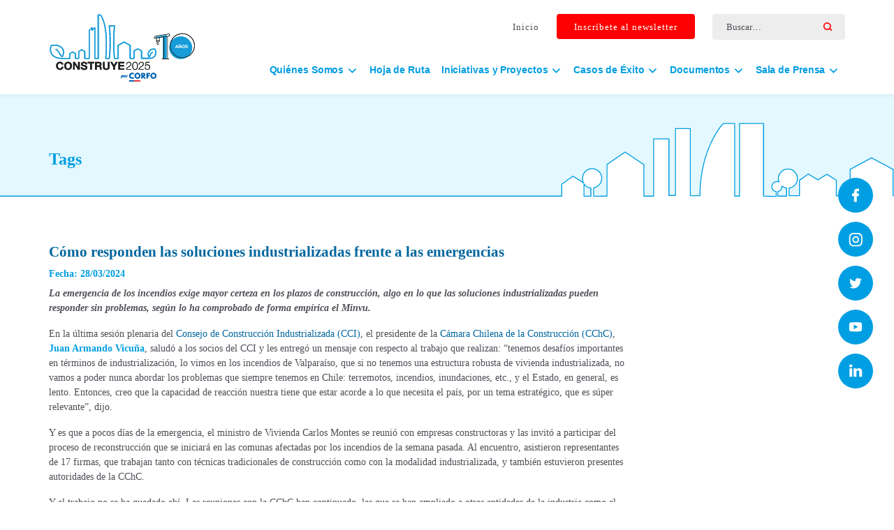

--- FILE ---
content_type: text/html; charset=UTF-8
request_url: https://construye2025.cl/tag/vivienda-industrializada-tipo/
body_size: 84798
content:
<!doctype html>
<html lang="es-CL">
<head>
<!-- Hotjar Tracking Code for https://cgsimpresos.cl -->
<script>
    (function(h,o,t,j,a,r){
        h.hj=h.hj||function(){(h.hj.q=h.hj.q||[]).push(arguments)};
        h._hjSettings={hjid:5266892,hjsv:6};
        a=o.getElementsByTagName('head')[0];
        r=o.createElement('script');r.async=1;
        r.src=t+h._hjSettings.hjid+j+h._hjSettings.hjsv;
        a.appendChild(r);
    })(window,document,'https://static.hotjar.com/c/hotjar-','.js?sv=');
</script>
<meta charset="UTF-8">
<meta name="viewport" content="width=device-width, initial-scale=1">
<link rel="profile" href="https://gmpg.org/xfn/11">

<link rel="stylesheet" type="text/css" href="https://construye2025.cl/wp-content/themes/themebosscore/style.css">
<link rel="stylesheet" media="all" href="https://construye2025.cl/wp-content/themes/themebosscore/css/layout.css?v=3.2">
<!-- <rel="apple-touch-icon" href="< ?php bloginfo('template_url')?>/img/favicom.png"/> -->
<link rel="shortcut icon" href="https://construye2025.cl/wp-content/themes/themebosscore/img/favicom.png">

<link rel="stylesheet" href="https://construye2025.cl/wp-content/themes/themebosscore/css/swiper.css">
<link rel="stylesheet" href="https://construye2025.cl/wp-content/themes/themebosscore/css/animate.css">
<script src="https://construye2025.cl/wp-content/themes/themebosscore/js/html5.js"></script>

<script src="https://construye2025.cl/wp-content/themes/themebosscore/js/jquery-1.10.1.min.js"></script>
<!-- <script src="https://cdnjs.cloudflare.com/ajax/libs/jquery/2.1.3/jquery.min.js"></script> -->
<script src="https://construye2025.cl/wp-content/themes/themebosscore//js/jquery.min.js"></script>

<!--<script src="< ?php bloginfo('template_url')?>/js/index.js"></script>-->
<script src="https://construye2025.cl/wp-content/themes/themebosscore/js/swiper.min.js"></script>
<!-- <script src="/js/global.js"></script> -->

<link href="https://allfont.es/allfont.css?fonts=comic-sans-ms" rel="stylesheet" type="text/css" />
<script type="text/javascript" src="https://construye2025.cl/wp-content/themes/themebosscore/js/lightbox-plus-jquery.min.js"></script>
<link rel="stylesheet" href="https://construye2025.cl/wp-content/themes/themebosscore/css/lightbox.css">
<!-- Font-Awesome New -->
<script src="https://kit.fontawesome.com/2593c4e2e9.js" crossorigin="anonymous"></script>
<link rel='stylesheet prefetch' href='https://maxcdn.bootstrapcdn.com/font-awesome/4.3.0/css/font-awesome.min.css'>

<!--HABILITAR BOOTSTRAPS-->
<link rel="stylesheet" href="https://maxcdn.bootstrapcdn.com/bootstrap/4.5.0/css/bootstrap.min.css">
<!--<script src="https://ajax.googleapis.com/ajax/libs/jquery/3.5.1/jquery.min.js"></script>-->
<script src="https://cdnjs.cloudflare.com/ajax/libs/popper.js/1.16.0/umd/popper.min.js"></script>
<script src="https://maxcdn.bootstrapcdn.com/bootstrap/4.5.0/js/bootstrap.min.js"></script>
<!--/***************************/-->


<!--Style And Js OWL Bootstrap-->
<link rel='stylesheet' href='https://construye2025.cl/wp-content/themes/themebosscore/css/owl/owl.carousel.min.css'>
<link rel='stylesheet' href='https://construye2025.cl/wp-content/themes/themebosscore/css/owl/owl.theme.default.min.css'>

<!--JS OWL Bootstrap-->
<script src="http://code.jquery.com/jquery-1.9.1.js"></script>
<script src='https://construye2025.cl/wp-content/themes/themebosscore/js/owl/owl.carousel.min.js'></script>

<title>vivienda industrializada tipo &#8211; Construye2025</title>
<meta name='robots' content='max-image-preview:large' />
<link rel="alternate" type="application/rss+xml" title="Construye2025 &raquo; Feed" href="https://construye2025.cl/feed/" />
<link rel="alternate" type="application/rss+xml" title="Construye2025 &raquo; Feed de comentarios" href="https://construye2025.cl/comments/feed/" />
<link rel="alternate" type="text/calendar" title="Construye2025 &raquo; iCal Feed" href="https://construye2025.cl/agenda/?ical=1" />
<link rel="alternate" type="application/rss+xml" title="Construye2025 &raquo; vivienda industrializada tipo Feed de etiquetas" href="https://construye2025.cl/tag/vivienda-industrializada-tipo/feed/" />
<style id='wp-img-auto-sizes-contain-inline-css'>
img:is([sizes=auto i],[sizes^="auto," i]){contain-intrinsic-size:3000px 1500px}
/*# sourceURL=wp-img-auto-sizes-contain-inline-css */
</style>
<link rel='stylesheet' id='sdm-styles-css' href='https://construye2025.cl/wp-content/plugins/simple-download-monitor/css/sdm_wp_styles.css?ver=6.9' media='all' />
<link rel='stylesheet' id='dashicons-css' href='https://construye2025.cl/wp-includes/css/dashicons.min.css?ver=6.9' media='all' />
<link rel='stylesheet' id='menu-icons-extra-css' href='https://construye2025.cl/wp-content/plugins/menu-icons/css/extra.min.css?ver=0.13.18' media='all' />
<style id='wp-emoji-styles-inline-css'>

	img.wp-smiley, img.emoji {
		display: inline !important;
		border: none !important;
		box-shadow: none !important;
		height: 1em !important;
		width: 1em !important;
		margin: 0 0.07em !important;
		vertical-align: -0.1em !important;
		background: none !important;
		padding: 0 !important;
	}
/*# sourceURL=wp-emoji-styles-inline-css */
</style>
<link rel='stylesheet' id='wp-block-library-css' href='https://construye2025.cl/wp-includes/css/dist/block-library/style.min.css?ver=6.9' media='all' />
<style id='global-styles-inline-css'>
:root{--wp--preset--aspect-ratio--square: 1;--wp--preset--aspect-ratio--4-3: 4/3;--wp--preset--aspect-ratio--3-4: 3/4;--wp--preset--aspect-ratio--3-2: 3/2;--wp--preset--aspect-ratio--2-3: 2/3;--wp--preset--aspect-ratio--16-9: 16/9;--wp--preset--aspect-ratio--9-16: 9/16;--wp--preset--color--black: #000000;--wp--preset--color--cyan-bluish-gray: #abb8c3;--wp--preset--color--white: #ffffff;--wp--preset--color--pale-pink: #f78da7;--wp--preset--color--vivid-red: #cf2e2e;--wp--preset--color--luminous-vivid-orange: #ff6900;--wp--preset--color--luminous-vivid-amber: #fcb900;--wp--preset--color--light-green-cyan: #7bdcb5;--wp--preset--color--vivid-green-cyan: #00d084;--wp--preset--color--pale-cyan-blue: #8ed1fc;--wp--preset--color--vivid-cyan-blue: #0693e3;--wp--preset--color--vivid-purple: #9b51e0;--wp--preset--gradient--vivid-cyan-blue-to-vivid-purple: linear-gradient(135deg,rgb(6,147,227) 0%,rgb(155,81,224) 100%);--wp--preset--gradient--light-green-cyan-to-vivid-green-cyan: linear-gradient(135deg,rgb(122,220,180) 0%,rgb(0,208,130) 100%);--wp--preset--gradient--luminous-vivid-amber-to-luminous-vivid-orange: linear-gradient(135deg,rgb(252,185,0) 0%,rgb(255,105,0) 100%);--wp--preset--gradient--luminous-vivid-orange-to-vivid-red: linear-gradient(135deg,rgb(255,105,0) 0%,rgb(207,46,46) 100%);--wp--preset--gradient--very-light-gray-to-cyan-bluish-gray: linear-gradient(135deg,rgb(238,238,238) 0%,rgb(169,184,195) 100%);--wp--preset--gradient--cool-to-warm-spectrum: linear-gradient(135deg,rgb(74,234,220) 0%,rgb(151,120,209) 20%,rgb(207,42,186) 40%,rgb(238,44,130) 60%,rgb(251,105,98) 80%,rgb(254,248,76) 100%);--wp--preset--gradient--blush-light-purple: linear-gradient(135deg,rgb(255,206,236) 0%,rgb(152,150,240) 100%);--wp--preset--gradient--blush-bordeaux: linear-gradient(135deg,rgb(254,205,165) 0%,rgb(254,45,45) 50%,rgb(107,0,62) 100%);--wp--preset--gradient--luminous-dusk: linear-gradient(135deg,rgb(255,203,112) 0%,rgb(199,81,192) 50%,rgb(65,88,208) 100%);--wp--preset--gradient--pale-ocean: linear-gradient(135deg,rgb(255,245,203) 0%,rgb(182,227,212) 50%,rgb(51,167,181) 100%);--wp--preset--gradient--electric-grass: linear-gradient(135deg,rgb(202,248,128) 0%,rgb(113,206,126) 100%);--wp--preset--gradient--midnight: linear-gradient(135deg,rgb(2,3,129) 0%,rgb(40,116,252) 100%);--wp--preset--font-size--small: 13px;--wp--preset--font-size--medium: 20px;--wp--preset--font-size--large: 36px;--wp--preset--font-size--x-large: 42px;--wp--preset--spacing--20: 0.44rem;--wp--preset--spacing--30: 0.67rem;--wp--preset--spacing--40: 1rem;--wp--preset--spacing--50: 1.5rem;--wp--preset--spacing--60: 2.25rem;--wp--preset--spacing--70: 3.38rem;--wp--preset--spacing--80: 5.06rem;--wp--preset--shadow--natural: 6px 6px 9px rgba(0, 0, 0, 0.2);--wp--preset--shadow--deep: 12px 12px 50px rgba(0, 0, 0, 0.4);--wp--preset--shadow--sharp: 6px 6px 0px rgba(0, 0, 0, 0.2);--wp--preset--shadow--outlined: 6px 6px 0px -3px rgb(255, 255, 255), 6px 6px rgb(0, 0, 0);--wp--preset--shadow--crisp: 6px 6px 0px rgb(0, 0, 0);}:where(.is-layout-flex){gap: 0.5em;}:where(.is-layout-grid){gap: 0.5em;}body .is-layout-flex{display: flex;}.is-layout-flex{flex-wrap: wrap;align-items: center;}.is-layout-flex > :is(*, div){margin: 0;}body .is-layout-grid{display: grid;}.is-layout-grid > :is(*, div){margin: 0;}:where(.wp-block-columns.is-layout-flex){gap: 2em;}:where(.wp-block-columns.is-layout-grid){gap: 2em;}:where(.wp-block-post-template.is-layout-flex){gap: 1.25em;}:where(.wp-block-post-template.is-layout-grid){gap: 1.25em;}.has-black-color{color: var(--wp--preset--color--black) !important;}.has-cyan-bluish-gray-color{color: var(--wp--preset--color--cyan-bluish-gray) !important;}.has-white-color{color: var(--wp--preset--color--white) !important;}.has-pale-pink-color{color: var(--wp--preset--color--pale-pink) !important;}.has-vivid-red-color{color: var(--wp--preset--color--vivid-red) !important;}.has-luminous-vivid-orange-color{color: var(--wp--preset--color--luminous-vivid-orange) !important;}.has-luminous-vivid-amber-color{color: var(--wp--preset--color--luminous-vivid-amber) !important;}.has-light-green-cyan-color{color: var(--wp--preset--color--light-green-cyan) !important;}.has-vivid-green-cyan-color{color: var(--wp--preset--color--vivid-green-cyan) !important;}.has-pale-cyan-blue-color{color: var(--wp--preset--color--pale-cyan-blue) !important;}.has-vivid-cyan-blue-color{color: var(--wp--preset--color--vivid-cyan-blue) !important;}.has-vivid-purple-color{color: var(--wp--preset--color--vivid-purple) !important;}.has-black-background-color{background-color: var(--wp--preset--color--black) !important;}.has-cyan-bluish-gray-background-color{background-color: var(--wp--preset--color--cyan-bluish-gray) !important;}.has-white-background-color{background-color: var(--wp--preset--color--white) !important;}.has-pale-pink-background-color{background-color: var(--wp--preset--color--pale-pink) !important;}.has-vivid-red-background-color{background-color: var(--wp--preset--color--vivid-red) !important;}.has-luminous-vivid-orange-background-color{background-color: var(--wp--preset--color--luminous-vivid-orange) !important;}.has-luminous-vivid-amber-background-color{background-color: var(--wp--preset--color--luminous-vivid-amber) !important;}.has-light-green-cyan-background-color{background-color: var(--wp--preset--color--light-green-cyan) !important;}.has-vivid-green-cyan-background-color{background-color: var(--wp--preset--color--vivid-green-cyan) !important;}.has-pale-cyan-blue-background-color{background-color: var(--wp--preset--color--pale-cyan-blue) !important;}.has-vivid-cyan-blue-background-color{background-color: var(--wp--preset--color--vivid-cyan-blue) !important;}.has-vivid-purple-background-color{background-color: var(--wp--preset--color--vivid-purple) !important;}.has-black-border-color{border-color: var(--wp--preset--color--black) !important;}.has-cyan-bluish-gray-border-color{border-color: var(--wp--preset--color--cyan-bluish-gray) !important;}.has-white-border-color{border-color: var(--wp--preset--color--white) !important;}.has-pale-pink-border-color{border-color: var(--wp--preset--color--pale-pink) !important;}.has-vivid-red-border-color{border-color: var(--wp--preset--color--vivid-red) !important;}.has-luminous-vivid-orange-border-color{border-color: var(--wp--preset--color--luminous-vivid-orange) !important;}.has-luminous-vivid-amber-border-color{border-color: var(--wp--preset--color--luminous-vivid-amber) !important;}.has-light-green-cyan-border-color{border-color: var(--wp--preset--color--light-green-cyan) !important;}.has-vivid-green-cyan-border-color{border-color: var(--wp--preset--color--vivid-green-cyan) !important;}.has-pale-cyan-blue-border-color{border-color: var(--wp--preset--color--pale-cyan-blue) !important;}.has-vivid-cyan-blue-border-color{border-color: var(--wp--preset--color--vivid-cyan-blue) !important;}.has-vivid-purple-border-color{border-color: var(--wp--preset--color--vivid-purple) !important;}.has-vivid-cyan-blue-to-vivid-purple-gradient-background{background: var(--wp--preset--gradient--vivid-cyan-blue-to-vivid-purple) !important;}.has-light-green-cyan-to-vivid-green-cyan-gradient-background{background: var(--wp--preset--gradient--light-green-cyan-to-vivid-green-cyan) !important;}.has-luminous-vivid-amber-to-luminous-vivid-orange-gradient-background{background: var(--wp--preset--gradient--luminous-vivid-amber-to-luminous-vivid-orange) !important;}.has-luminous-vivid-orange-to-vivid-red-gradient-background{background: var(--wp--preset--gradient--luminous-vivid-orange-to-vivid-red) !important;}.has-very-light-gray-to-cyan-bluish-gray-gradient-background{background: var(--wp--preset--gradient--very-light-gray-to-cyan-bluish-gray) !important;}.has-cool-to-warm-spectrum-gradient-background{background: var(--wp--preset--gradient--cool-to-warm-spectrum) !important;}.has-blush-light-purple-gradient-background{background: var(--wp--preset--gradient--blush-light-purple) !important;}.has-blush-bordeaux-gradient-background{background: var(--wp--preset--gradient--blush-bordeaux) !important;}.has-luminous-dusk-gradient-background{background: var(--wp--preset--gradient--luminous-dusk) !important;}.has-pale-ocean-gradient-background{background: var(--wp--preset--gradient--pale-ocean) !important;}.has-electric-grass-gradient-background{background: var(--wp--preset--gradient--electric-grass) !important;}.has-midnight-gradient-background{background: var(--wp--preset--gradient--midnight) !important;}.has-small-font-size{font-size: var(--wp--preset--font-size--small) !important;}.has-medium-font-size{font-size: var(--wp--preset--font-size--medium) !important;}.has-large-font-size{font-size: var(--wp--preset--font-size--large) !important;}.has-x-large-font-size{font-size: var(--wp--preset--font-size--x-large) !important;}
/*# sourceURL=global-styles-inline-css */
</style>

<style id='classic-theme-styles-inline-css'>
/*! This file is auto-generated */
.wp-block-button__link{color:#fff;background-color:#32373c;border-radius:9999px;box-shadow:none;text-decoration:none;padding:calc(.667em + 2px) calc(1.333em + 2px);font-size:1.125em}.wp-block-file__button{background:#32373c;color:#fff;text-decoration:none}
/*# sourceURL=/wp-includes/css/classic-themes.min.css */
</style>
<link rel='stylesheet' id='contact-form-7-css' href='https://construye2025.cl/wp-content/plugins/contact-form-7/includes/css/styles.css?ver=6.1.1' media='all' />
<link rel='stylesheet' id='themebosscore-style-css' href='https://construye2025.cl/wp-content/themes/themebosscore/style.css?ver=1.0.0' media='all' />
<link rel='stylesheet' id='wp-pagenavi-css' href='https://construye2025.cl/wp-content/plugins/wp-pagenavi/pagenavi-css.css?ver=2.70' media='all' />
<script src="https://construye2025.cl/wp-includes/js/jquery/jquery.min.js?ver=3.7.1" id="jquery-core-js"></script>
<script src="https://construye2025.cl/wp-includes/js/jquery/jquery-migrate.min.js?ver=3.4.1" id="jquery-migrate-js"></script>
<script id="sdm-scripts-js-extra">
var sdm_ajax_script = {"ajaxurl":"https://construye2025.cl/wp-admin/admin-ajax.php"};
//# sourceURL=sdm-scripts-js-extra
</script>
<script src="https://construye2025.cl/wp-content/plugins/simple-download-monitor/js/sdm_wp_scripts.js?ver=6.9" id="sdm-scripts-js"></script>
<script></script><link rel="https://api.w.org/" href="https://construye2025.cl/wp-json/" /><link rel="alternate" title="JSON" type="application/json" href="https://construye2025.cl/wp-json/wp/v2/tags/1657" /><link rel="EditURI" type="application/rsd+xml" title="RSD" href="https://construye2025.cl/xmlrpc.php?rsd" />
<meta name="generator" content="WordPress 6.9" />
<meta name="tec-api-version" content="v1"><meta name="tec-api-origin" content="https://construye2025.cl"><link rel="alternate" href="https://construye2025.cl/wp-json/tribe/events/v1/events/?tags=vivienda-industrializada-tipo" /><meta name="generator" content="Powered by WPBakery Page Builder - drag and drop page builder for WordPress."/>
<link rel="icon" href="https://construye2025.cl/wp-content/uploads/2025/01/cropped-Construye2025-32x32.png" sizes="32x32" />
<link rel="icon" href="https://construye2025.cl/wp-content/uploads/2025/01/cropped-Construye2025-192x192.png" sizes="192x192" />
<link rel="apple-touch-icon" href="https://construye2025.cl/wp-content/uploads/2025/01/cropped-Construye2025-180x180.png" />
<meta name="msapplication-TileImage" content="https://construye2025.cl/wp-content/uploads/2025/01/cropped-Construye2025-270x270.png" />
<noscript><style> .wpb_animate_when_almost_visible { opacity: 1; }</style></noscript></head>

<body class="archive tag tag-vivienda-industrializada-tipo tag-1657 wp-theme-themebosscore tribe-no-js hfeed wpb-js-composer js-comp-ver-7.7.2 vc_responsive">
<div id="page" class="site">
	<a class="skip-link screen-reader-text" href="#primary">Skip to content</a>

    

    <header class="postPage">
    <div class="container divNav px-0">
        <!--Logo-->
        <div class="animated fadeInDown logo animated2">
                            <a href="https://construye2025.cl" title="Construye2025">
                                        <img src="https://construye2025.cl/wp-content/uploads/2017/10/Logo_construye_10_azulweb_1.svg" alt="" >
                </a>
                    </div>


        <!----Redes sociales--------->
        <div class="RedesHeader">
            <div class="search-Header-t">
                <div class="container-1">
                    <form role="search" method="get" class="search-form" action="https://construye2025.cl/">
                    <span class="screen-reader-text">Buscar por:</span>
                    <input type="search" class="search-field" placeholder="Buscar…" value="" name="s" title="Buscar por:" />
                    <input type="submit" class="search-submit" value="" />
                    </form>
                </div>
            </div>
            <div class="menuWp-top" style="">
    <div id="main-nav">
        <ul>
            <li>
                <a class="news-btn-1" href="https://construye2025.cl/">
                    Inicio
                </a>
            </li>
            <li>
                <a class="news-btn-2" target="_blank" href="https://construye2025.us20.list-manage.com/subscribe?u=c70c139fea182a8cec2d9e3f2&id=0919798bc2" >
                    Inscríbete al newsletter
                </a> 
            </li>
        </ul>
        <!-- < ?php
            wp_nav_menu( 
                array(
                    'theme_location' => 'menu-top',
                    'container'       => 'div',
                )
            );
        ?> -->
    </div>
</div>





<script>
    jQuery(function($) {
    // Menu scroll
    var root = $('html, body');
    $('.menuWp-top a').click(function(e) {
        root.animate({
            scrollTop: $( $.attr(this, 'href') ).offset().top - 80
        }, 1000);
         e.preventDefault();

        });

    });



</script>



<style>

.menuWp-top{
    display: inherit;
    float: right;
    margin-top: 0px;
    padding-right: 15px;
}
.menuWp-top #main-nav {
    float: left;
    height: 30px;
    margin: 0px 0px 0px 0px;
}
.menuWp-top #main-nav ul{
    float: left;
    margin-left: 0px;
    padding-left: 0px;
}
.menuWp-top #main-nav ul li{
    float: left;
    text-decoration: none;
    list-style: none;
}
.menuWp-top #main-nav ul li a{
    text-decoration: none;
    list-style: none;
    position: relative;
    position: relative;
    font-family: Verdana, Geneva, Tahoma;
    text-align: center;
    font-size: 13px;
    letter-spacing: 1px;
    text-decoration: none;
    cursor: pointer;
    transition: ease-out 0.7s;
    float: left;

    padding: 9px 25px 8px;
}


.news-btn-1 {
    color: #4E4E56;
}
.news-btn-2 {
    color: #fff;
    background: #FF0000;
    border-radius: 4px;
}
.news-btn-2:hover {
    /* color: #fff; */
    background: #00669E;
    color: #fff;
}

/* .menuWp-top .dashicons-arrow-right-alt2 {
    float: right;
    padding-top: 10px;
    box-sizing: content-box;
}

.menuWp-top #main-nav ul   {
    margin: 0; padding: 0; 
}
.menuWp-top #main-nav li   {
    display: block;
    float: left;
    line-height: 30px; 
    height: 30px; /*******/
    margin: 0; padding: 0; 
    position: relative; 
    text-decoration: none;
    list-style: none;

}
.menuWp-top #main-nav li a {
    font-size: 14px;
    font-weight: 500;
    display: block;
    height: 30px;
    line-height: 30px;
    padding: 0 15px;
    text-decoration: none;
    list-style: none;
}
.menuWp-top  #menu-item-602 {
       color: #4E4E56!important;

    }
    .menuWp-top  #menu-item-603 {
        background-color: #FF0000;
        color:#fff!important;
    }

.menuWp-top  #menu-item-603 a:hover {
    color:#fff!important;
    border-bottom: 2px solid #FF0000!important;
} */



.menuWp-top #main-nav .current-menu-item a, #main-nav .current_page_item a, #main-nav a:hover {

}  
.menuWp-top #main-nav ul ul {
        display: none; /* Important */
        position: absolute;
        top: 30px; /*******/
        border-top: 4px solid yellow;
}
.menuWp-top #main-nav ul ul ul {
        border-top: none;
}
.menuWp-top #main-nav ul ul li { 
    float: none; 
    width: 180px; /*Ancho desplegable*/
    background:#205581; /*Color*/
    padding-top: 5px;
    height: 40px;
    transition: ease-in-out 0.5s;
}
.menuWp-top #main-nav ul ul li:hover  {
    background-color: #A514AD;
    transition: ease-in-out 0.5s;
}
.menuWp-top #main-nav ul ul li a {
}
.menuWp-top #main-nav ul li:hover > ul {
    display: block; 

}
.menuWp-top #main-nav ul ul li ul {
    left: 180px; 
    top: 0; 
}

@media screen and (max-width: 800px) {
    .menuWp-top{
        display: none;

    }

}

</style>







<script type="text/javascript">

    jQuery(document).ready(function($){

        // Get current url

        // Select an a element that has the matching href and apply a class of 'active'. Also prepend a - to the content of the link

        var url = window.location.href;

        $('.menu a[href="'+url+'"]').addClass('current_page_item');

    });

</script>

<script>



var url = window.location.href;



// Will only work if string in href matches with location

$('.menu a[href="'+ url +'"]').addClass('active');



// Will also work for relative and absolute hrefs

$('.menu a').filter(function() {

    return this.href == url;

}).addClass('better-active');

</script>







 
        </div>
    
    <!--Menus---> 
     <div class="menuWp">
    <div id="main-nav">
        <div class="menu-menu-producto-container"><ul id="menu-menu-producto" class="menu"><li id="menu-item-9992" class="menu-item menu-item-type-custom menu-item-object-custom menu-item-has-children menu-item-9992"><a href="#"><span>Quiénes Somos</span><i class="_mi _after dashicons dashicons-arrow-down-alt2" aria-hidden="true"></i></a>
<ul class="sub-menu">
	<li id="menu-item-709" class="menu-item menu-item-type-post_type menu-item-object-page menu-item-709"><a href="https://construye2025.cl/nosotros/">Nosotros</a></li>
	<li id="menu-item-9968" class="menu-item menu-item-type-post_type menu-item-object-page menu-item-9968"><a href="https://construye2025.cl/nosotros/consejo-directivo/">Consejo Estratégico de la Construcción</a></li>
	<li id="menu-item-9967" class="menu-item menu-item-type-post_type menu-item-object-page menu-item-9967"><a href="https://construye2025.cl/nosotros/comite-ejecutivo/">Comité Ejecutivo</a></li>
	<li id="menu-item-9966" class="menu-item menu-item-type-post_type menu-item-object-page menu-item-9966"><a href="https://construye2025.cl/nosotros/equipo/">Equipo</a></li>
	<li id="menu-item-10127" class="menu-item menu-item-type-post_type menu-item-object-page menu-item-10127"><a href="https://construye2025.cl/programas-estrategicos-corfo/">Programas Estratégicos Corfo</a></li>
	<li id="menu-item-12549" class="menu-item menu-item-type-post_type menu-item-object-page menu-item-12549"><a href="https://construye2025.cl/sumate-como-partner/">Súmate como Partner</a></li>
</ul>
</li>
<li id="menu-item-750" class="menu-item menu-item-type-post_type menu-item-object-page menu-item-750"><a href="https://construye2025.cl/hoja-de-ruta/">Hoja de Ruta</a></li>
<li id="menu-item-810" class="menu-item menu-item-type-post_type menu-item-object-page menu-item-has-children menu-item-810"><a href="https://construye2025.cl/iniciativas-y-proyectos/"><span>Iniciativas y Proyectos</span><i class="_mi _after dashicons dashicons-arrow-down-alt2" aria-hidden="true"></i></a>
<ul class="sub-menu">
	<li id="menu-item-9975" class="menu-item menu-item-type-custom menu-item-object-custom menu-item-9975"><a href="/iniciativa/cci/">CCI</a></li>
	<li id="menu-item-9978" class="menu-item menu-item-type-custom menu-item-object-custom menu-item-9978"><a href="/iniciativa/economia-circular-y-gestion-de-rcd">Economía Circular y Gestión de RCD</a></li>
	<li id="menu-item-9976" class="menu-item menu-item-type-custom menu-item-object-custom menu-item-9976"><a href="/iniciativa/mapa-con-tech/">Mapa Contech</a></li>
	<li id="menu-item-9972" class="menu-item menu-item-type-custom menu-item-object-custom menu-item-9972"><a href="/iniciativa/cipycs/">CIPYCS</a></li>
	<li id="menu-item-9971" class="menu-item menu-item-type-custom menu-item-object-custom menu-item-9971"><a href="/iniciativa/centro-tecnologico-para-la-innovacion/">CTeC</a></li>
	<li id="menu-item-9973" class="menu-item menu-item-type-custom menu-item-object-custom menu-item-9973"><a href="/iniciativa/dom-en-linea/">DOM en Línea</a></li>
	<li id="menu-item-10200" class="menu-item menu-item-type-custom menu-item-object-custom menu-item-10200"><a href="/iniciativa/desafio-net-zero/">Desafío Net Zero</a></li>
	<li id="menu-item-10201" class="menu-item menu-item-type-custom menu-item-object-custom menu-item-10201"><a href="/estrategia-economia-circular/">Estrategia Economía Circular</a></li>
	<li id="menu-item-10202" class="menu-item menu-item-type-custom menu-item-object-custom menu-item-10202"><a href="/conectando-construccion/">Conectando Construcción</a></li>
	<li id="menu-item-9974" class="menu-item menu-item-type-custom menu-item-object-custom menu-item-9974"><a href="/desarrollo-y-actualizacion-normativa/">Desarrollo y Actualización Normativa</a></li>
	<li id="menu-item-9977" class="menu-item menu-item-type-custom menu-item-object-custom menu-item-9977"><a href="/iniciativa/modernizacion-de-marcos-contractuales/">Modernización de Marcos Contractuales</a></li>
	<li id="menu-item-13784" class="menu-item menu-item-type-post_type menu-item-object-page menu-item-13784"><a href="https://construye2025.cl/iniciativas-y-proyectos/plan-bim/">Plan BIM</a></li>
</ul>
</li>
<li id="menu-item-790" class="menu-item menu-item-type-post_type menu-item-object-page menu-item-has-children menu-item-790"><a href="https://construye2025.cl/casos-de-exito/"><span>Casos de Éxito</span><i class="_mi _after dashicons dashicons-arrow-down-alt2" aria-hidden="true"></i></a>
<ul class="sub-menu">
	<li id="menu-item-10076" class="menu-item menu-item-type-post_type menu-item-object-page menu-item-10076"><a href="https://construye2025.cl/casos-de-exito/industrializacion/">Industrialización</a></li>
	<li id="menu-item-10079" class="menu-item menu-item-type-post_type menu-item-object-page menu-item-10079"><a href="https://construye2025.cl/casos-de-exito/sustentabilidad/">Sustentabilidad</a></li>
	<li id="menu-item-10082" class="menu-item menu-item-type-post_type menu-item-object-page menu-item-10082"><a href="https://construye2025.cl/casos-de-exito/transformacion-digital/">Transformación digital</a></li>
	<li id="menu-item-10085" class="menu-item menu-item-type-post_type menu-item-object-page menu-item-10085"><a href="https://construye2025.cl/casos-de-exito/capital-humano/">Capital humano</a></li>
	<li id="menu-item-10088" class="menu-item menu-item-type-post_type menu-item-object-page menu-item-10088"><a href="https://construye2025.cl/casos-de-exito/id/">I+D</a></li>
</ul>
</li>
<li id="menu-item-10224" class="menu-item menu-item-type-custom menu-item-object-custom menu-item-has-children menu-item-10224"><a href="#"><span>Documentos</span><i class="_mi _after dashicons dashicons-arrow-down-alt2" aria-hidden="true"></i></a>
<ul class="sub-menu">
	<li id="menu-item-8601" class="menu-item menu-item-type-post_type menu-item-object-page menu-item-8601"><a href="https://construye2025.cl/documentos/estudios/">Estudios</a></li>
	<li id="menu-item-8604" class="menu-item menu-item-type-post_type menu-item-object-page menu-item-8604"><a href="https://construye2025.cl/documentos/presentaciones/">Presentaciones</a></li>
	<li id="menu-item-8603" class="menu-item menu-item-type-post_type menu-item-object-page menu-item-8603"><a href="https://construye2025.cl/documentos/documentos-de-interes/">Documentos de Interés</a></li>
	<li id="menu-item-8602" class="menu-item menu-item-type-post_type menu-item-object-page menu-item-8602"><a href="https://construye2025.cl/documentos/memorias-de-titulo/">Memorias de Titulo</a></li>
</ul>
</li>
<li id="menu-item-10138" class="menu-item menu-item-type-custom menu-item-object-custom menu-item-has-children menu-item-10138"><a href="#"><span>Sala de Prensa</span><i class="_mi _after dashicons dashicons-arrow-down-alt2" aria-hidden="true"></i></a>
<ul class="sub-menu">
	<li id="menu-item-798" class="menu-item menu-item-type-post_type menu-item-object-page menu-item-798"><a href="https://construye2025.cl/sala-de-prensa/">Noticias</a></li>
	<li id="menu-item-10230" class="menu-item menu-item-type-post_type menu-item-object-page menu-item-10230"><a href="https://construye2025.cl/opinion/">Opinión</a></li>
	<li id="menu-item-10140" class="menu-item menu-item-type-post_type menu-item-object-page menu-item-10140"><a href="https://construye2025.cl/newsletter/">Newsletter</a></li>
	<li id="menu-item-10146" class="menu-item menu-item-type-post_type menu-item-object-page menu-item-10146"><a href="https://construye2025.cl/material-audiovisual/">Material Audiovisual</a></li>
	<li id="menu-item-10147" class="menu-item menu-item-type-custom menu-item-object-custom menu-item-10147"><a href="https://construye2025.cl/agenda">Agenda</a></li>
</ul>
</li>
</ul></div>    </div>
</div>





<script>
    jQuery(function($) {
    // Menu scroll
    var root = $('html, body');
    $('.menuWp a').click(function(e) {
        root.animate({
            scrollTop: $( $.attr(this, 'href') ).offset().top - 80
        }, 1000);
         e.preventDefault();
        });
    });
</script>



<style>
.menu-item i._mi {
    margin-top: 0.085em!important;
    font-size: 1.2em;
}
.menu-item i._after, .rtl .menu-item i._before {
    margin-left: 0.22em!important;
}
.menuWp .dashicons-arrow-right-alt2 {
    float: right;
    padding-top: 13px;
    box-sizing: content-box;
}
.menuWp{
    display: inherit;
    float: right;
    margin-top: 27px;
}
.menuWp #main-nav      {
    margin: 0px 0px 0px 0px;
}
.menuWp #main-nav ul   {
    margin: 0; padding: 0; 

}
.menuWp #main-nav li   {
    display: block;
    float: left;
    line-height: 30px; 
    height: 50px; /*******/
    margin: 0; 
    padding: 0; 
    position: relative; 
    text-decoration: none;
    list-style: none;
}

.menuWp #main-nav li a {
            display: block;

            font-size: 14px;
            color: #009EE2;
            font-weight: 700;
            line-height: 30px;
            padding: 0 8px;
            text-decoration: none;
            list-style: none;
            letter-spacing: -0.1px;
            transition: 0.3s;
        }

        .menuWp #main-nav li a:hover {
            color: #00669E;
            transition: 0.3s;
        }


.menuWp #main-nav .current-menu-item a, #main-nav .current_page_item a, #main-nav a:hover {

    /* color:darkorange; */

    /*background: #ccc;*/

  

}  

/* ADICIONAL ESTILOS PARA MENU DESPLEGABLE */
.menuWp #main-nav ul ul {
        display: none; /* Important */
        position: absolute;
        top: 50px; /*******/
        /* background: red; */
        /* border-top: 4px solid yellow; */

}

.menuWp #main-nav ul ul ul {
        border-top: none;
        
}

.menuWp #main-nav ul ul li { 

    float: none; 
    width: 245px; /*Ancho desplegable*/
    background: #009EE2; /*Color*/

    height: 42px;
    font-size: 13px!important;
    transition: ease-in-out 0.5s;
    font-family: Verdana, Geneva, Tahoma;



    display: -ms-flexbox;
    display: -webkit-flex;
    display: flex;
    -webkit-flex-direction: row;
    -ms-flex-direction: row;
    flex-direction: row;
    -webkit-flex-wrap: wrap;
    -ms-flex-wrap: wrap;
    flex-wrap: wrap;
    -webkit-justify-content: flex-start;
    -ms-flex-pack: start;
    justify-content: flex-start;
    -webkit-align-content: stretch;
    -ms-flex-line-pack: stretch;
    align-content: stretch;
    -webkit-align-items: center;
    -ms-flex-align: center;
    align-items: center;

}
.menuWp #main-nav ul ul li:hover  {
    background-color: #00669E;
    transition: ease-in-out 0.5s;
}

.menuWp #main-nav ul ul li a {
    color: #fff;
    font-family: Verdana, Geneva, Tahoma;
    font-size: 13px!important;
    line-height: 16px;
    float: left;

    -webkit-order: 0;
    -ms-flex-order: 0;
    order: 0;
    -webkit-flex: 0 1 auto;
    -ms-flex: 0 1 auto;
    flex: 0 1 auto;
    -webkit-align-self: auto;
    -ms-flex-item-align: auto;
    align-self: auto;




}
.menuWp #main-nav ul ul li a:hover {
    color: #fff;
  


}

.menuWp #main-nav ul li:hover > ul {
        display: block; /* mostrar submenú cuando el ratón pase 
 por encima del menú principal */

}
.menuWp #main-nav ul ul li ul {
        left: 180px; /*  esto debe coincidir con el ancho del menú 
 de arriba -- width + padding + borders */
        top: 0; /* esto asegura que el submenú comience 
 en consonancia con el menú superior */

}

@media screen and (max-width: 800px) {
    .menuWp{
        display: none;
    }

}

</style>







<script type="text/javascript">
    jQuery(document).ready(function($){
        // Get current url
        // Select an a element that has the matching href and apply a class of 'active'. Also prepend a - to the content of the link
        var url = window.location.href;
        $('.menu a[href="'+url+'"]').addClass('current_page_item');

    });

</script>

<script>
var url = window.location.href;

// Will only work if string in href matches with location

$('.menu a[href="'+ url +'"]').addClass('active');
// Will also work for relative and absolute hrefs
$('.menu a').filter(function() {
    return this.href == url;

}).addClass('better-active');

</script>









<!-- Menu responsive -->

<div   class="menuWpM">
    <a class="toggleMenu" href="#" id="btn-menu2">
     <span class="fa fa-bars"></span>
    </a>
    <div class="test"><ul id="menu-menu-producto-mobile" class="nav"><li id="menu-item-819" class="menu-item menu-item-type-custom menu-item-object-custom menu-item-home menu-item-819"><a href="https://construye2025.cl/">Inicio</a></li>
<li id="menu-item-843" class="menu-item menu-item-type-post_type menu-item-object-page menu-item-has-children menu-item-843"><a href="https://construye2025.cl/nosotros/"><span>Nosotros</span><i class="_mi _after dashicons dashicons-arrow-down-alt2" aria-hidden="true"></i></a>
<ul class="sub-menu">
	<li id="menu-item-10154" class="menu-item menu-item-type-post_type menu-item-object-page menu-item-10154"><a href="https://construye2025.cl/nosotros/">Nosotros</a></li>
	<li id="menu-item-10059" class="menu-item menu-item-type-post_type menu-item-object-page menu-item-10059"><a href="https://construye2025.cl/nosotros/consejo-directivo/">Consejo Estratégico de la Construcción</a></li>
	<li id="menu-item-10058" class="menu-item menu-item-type-post_type menu-item-object-page menu-item-10058"><a href="https://construye2025.cl/nosotros/comite-ejecutivo/">Comité Ejecutivo</a></li>
	<li id="menu-item-10057" class="menu-item menu-item-type-post_type menu-item-object-page menu-item-10057"><a href="https://construye2025.cl/nosotros/equipo/">Equipo</a></li>
	<li id="menu-item-10128" class="menu-item menu-item-type-post_type menu-item-object-page menu-item-10128"><a href="https://construye2025.cl/programas-estrategicos-corfo/">Programas Estratégicos Corfo</a></li>
</ul>
</li>
<li id="menu-item-820" class="menu-item menu-item-type-post_type menu-item-object-page menu-item-820"><a href="https://construye2025.cl/hoja-de-ruta/">Hoja de Ruta</a></li>
<li id="menu-item-821" class="menu-item menu-item-type-post_type menu-item-object-page menu-item-has-children menu-item-821"><a href="https://construye2025.cl/iniciativas-y-proyectos/"><span>Iniciativas y Proyectos</span><i class="_mi _after dashicons dashicons-arrow-down-alt2" aria-hidden="true"></i></a>
<ul class="sub-menu">
	<li id="menu-item-10065" class="menu-item menu-item-type-custom menu-item-object-custom menu-item-10065"><a href="/iniciativa/cci/">CCI</a></li>
	<li id="menu-item-10068" class="menu-item menu-item-type-custom menu-item-object-custom menu-item-10068"><a href="/iniciativa/economia-circular-y-gestion-de-rcd">Economía Circular y Gestión de RCD</a></li>
	<li id="menu-item-10066" class="menu-item menu-item-type-custom menu-item-object-custom menu-item-10066"><a href="/iniciativa/mapa-con-tech/">Mapa Contech</a></li>
	<li id="menu-item-10062" class="menu-item menu-item-type-custom menu-item-object-custom menu-item-10062"><a href="/iniciativa/cipycs/">CIPYCS</a></li>
	<li id="menu-item-10061" class="menu-item menu-item-type-custom menu-item-object-custom menu-item-10061"><a href="/iniciativa/centro-tecnologico-para-la-innovacion/">CTeC</a></li>
	<li id="menu-item-10063" class="menu-item menu-item-type-custom menu-item-object-custom menu-item-10063"><a href="/iniciativa/dom-en-linea/">DOM en Línea</a></li>
	<li id="menu-item-10203" class="menu-item menu-item-type-custom menu-item-object-custom menu-item-10203"><a href="#">Desafío Net Zero</a></li>
	<li id="menu-item-10204" class="menu-item menu-item-type-custom menu-item-object-custom menu-item-10204"><a href="/estrategia-economia-circular/">Estrategia Economía Circular</a></li>
	<li id="menu-item-10205" class="menu-item menu-item-type-custom menu-item-object-custom menu-item-10205"><a href="/conectando-construccion/">Conectando Construcción</a></li>
	<li id="menu-item-10064" class="menu-item menu-item-type-custom menu-item-object-custom menu-item-10064"><a href="/desarrollo-y-actualizacion-normativa/">Desarrollo y Actualización Normativa</a></li>
	<li id="menu-item-10067" class="menu-item menu-item-type-custom menu-item-object-custom menu-item-10067"><a href="/iniciativa/modernizacion-de-marcos-contractuales/">Modernización de Marcos Contractuales</a></li>
	<li id="menu-item-10060" class="menu-item menu-item-type-custom menu-item-object-custom menu-item-10060"><a href="/iniciativa/plan-bin/">Planbim</a></li>
</ul>
</li>
<li id="menu-item-822" class="menu-item menu-item-type-post_type menu-item-object-page menu-item-has-children menu-item-822"><a href="https://construye2025.cl/casos-de-exito/"><span>Casos de Éxito</span><i class="_mi _after dashicons dashicons-arrow-down-alt2" aria-hidden="true"></i></a>
<ul class="sub-menu">
	<li id="menu-item-10121" class="menu-item menu-item-type-post_type menu-item-object-page menu-item-10121"><a href="https://construye2025.cl/casos-de-exito/industrializacion/">Industrialización</a></li>
	<li id="menu-item-10120" class="menu-item menu-item-type-post_type menu-item-object-page menu-item-10120"><a href="https://construye2025.cl/casos-de-exito/sustentabilidad/">Sustentabilidad</a></li>
	<li id="menu-item-10118" class="menu-item menu-item-type-post_type menu-item-object-page menu-item-10118"><a href="https://construye2025.cl/casos-de-exito/capital-humano/">Capital humano</a></li>
	<li id="menu-item-10119" class="menu-item menu-item-type-post_type menu-item-object-page menu-item-10119"><a href="https://construye2025.cl/casos-de-exito/transformacion-digital/">Transformación digital</a></li>
	<li id="menu-item-10117" class="menu-item menu-item-type-post_type menu-item-object-page menu-item-10117"><a href="https://construye2025.cl/casos-de-exito/id/">I+D</a></li>
</ul>
</li>
<li id="menu-item-823" class="menu-item menu-item-type-post_type menu-item-object-page menu-item-has-children menu-item-823"><a href="https://construye2025.cl/documentos/"><span>Documentos</span><i class="_mi _after dashicons dashicons-arrow-down-alt2" aria-hidden="true"></i></a>
<ul class="sub-menu">
	<li id="menu-item-8895" class="menu-item menu-item-type-post_type menu-item-object-page menu-item-8895"><a href="https://construye2025.cl/documentos/estudios/">Estudios</a></li>
	<li id="menu-item-8894" class="menu-item menu-item-type-post_type menu-item-object-page menu-item-8894"><a href="https://construye2025.cl/documentos/presentaciones/">Presentaciones</a></li>
	<li id="menu-item-8893" class="menu-item menu-item-type-post_type menu-item-object-page menu-item-8893"><a href="https://construye2025.cl/documentos/documentos-de-interes/">Documentos de Interés</a></li>
	<li id="menu-item-8892" class="menu-item menu-item-type-post_type menu-item-object-page menu-item-8892"><a href="https://construye2025.cl/documentos/memorias-de-titulo/">Memorias de Titulo</a></li>
</ul>
</li>
<li id="menu-item-10137" class="menu-item menu-item-type-custom menu-item-object-custom menu-item-has-children menu-item-10137"><a href="#"><span>Sala de Prensa</span><i class="_mi _after dashicons dashicons-arrow-down-alt2" aria-hidden="true"></i></a>
<ul class="sub-menu">
	<li id="menu-item-824" class="menu-item menu-item-type-post_type menu-item-object-page menu-item-824"><a href="https://construye2025.cl/sala-de-prensa/">Noticias</a></li>
	<li id="menu-item-10148" class="menu-item menu-item-type-custom menu-item-object-custom menu-item-10148"><a href="#">Opinión</a></li>
	<li id="menu-item-10149" class="menu-item menu-item-type-post_type menu-item-object-page menu-item-10149"><a href="https://construye2025.cl/newsletter/">Newsletter</a></li>
	<li id="menu-item-10150" class="menu-item menu-item-type-post_type menu-item-object-page menu-item-10150"><a href="https://construye2025.cl/material-audiovisual/">Material Audiovisual</a></li>
	<li id="menu-item-10151" class="menu-item menu-item-type-custom menu-item-object-custom menu-item-10151"><a href="https://construye2025.cl/agenda">Agenda</a></li>
</ul>
</li>
</ul></div></div>





<!-- Open Menu -->

<script>
    $(document).ready(function(){
        $("#btn-menu2").click(function() {
        if( $(".toggleMenu span").attr('class') =='fa fa-bars' ){
            $(".toggleMenu span").removeClass('fa fa-bars')
                .addClass('fa fa-times').animate({color:'#8db51f'},200);
            $(".test").css({'top':'0px'});
            }else{
            $(".toggleMenu span").removeClass('fa fa-times')
                .addClass('fa fa-bars').animate({color:'#8db51f'},200);
            $(".test").css({'top':'-112%'});
            }
        });
    });
    </script>



<script>
    $(document).ready(function () {
        $(".test").addClass("logoMenu");

    });
</script>



  



<style>



#main-nav #menu-item-106 {/* Menu contacto */
    display: none;
}
.menuWpM{
    display: none;
}
@media screen and (max-width: 800px) {
#main-nav #menu-item-106 {/* Menu contacto */
    display: inherit;
}
.menuWpM{
    width: 100%;
    float: left;
    display: inherit;
}
.test {
    padding-top: 20px;
    background: rgba(0, 102, 158, 0.99);
    position: fixed;
    top: -120%;
    left: 0%;/**impo*/
    width: 100%;
    height: 100vh;
    transition: 0.5s ease-out;
    -webkit-transition: 0.5s ease-out;
    -moz-transition: 0.5s ease-out;
    z-index: 8;
}

.toggleMenu {
    display: none;
    padding: 12px 14px 5px;
    color: #FFF;
    position: absolute;
    top: 23px;
    right: 30px;
    /* background-color: #003280; */
    border-radius: 3px;
}

.toggleMenu .fa {
   font-size: 42px;
   z-index: 9;
   position: relative;
   color:#b2e2f6;
}
.toggleMenu .fa-times {
    color:#b2e2f6;;
    font-size: 22px;
}

/********************/
.menuWpM .menu-item i._mi {
    float: right;
    width: auto;
    height: auto;
    margin-top: 1px;
    font-size: 1.5em;
    line-height: 1;
    color: #009EE2!important;

}

/*01 nivel*/
.nav{
   padding: 125px 20px 20px 0px;
    margin-left: 0px!important;
}
.nav ul {
    /* display: block; */
    width: 100%;
    list-style: none;
    text-decoration: none;
    padding: 10px;
    margin-left: 0px!important;
}
.nav li {
    padding-left:0PX;
    padding-right:0PX;
    position: relative;
    width: 100%;
    list-style: none;
    text-decoration: none;
    margin-bottom: 10px;
}
.nav li  a {
    padding: 6px 0px 0px 30px;
    font-size: 17px;
    color: #fff;
    text-align: left;
    font-weight: normal;
    font-style: normal;
    position: relative;
    font-family: Verdana, Geneva, Tahoma, sans-serif;
    text-decoration: none;
    list-style: none;
    transition: 0.5s;
}
.nav li  a:hover {
    color:#2CBCEF;/***/
    transition: 0.5s;
}
/*02 nivel*/
.nav li li{
    width:100%;
    margin-left:0px;
    border: none!important;
    color:#666!important;
    margin-bottom: 6px;
}
.nav li li a {
    color:#fff!important;
    /* display: block; */
    position: relative;
    z-index:100;
    font-size: 14px;
}
.nav li li li a {

}
.nav li  ul {
    position: absolute;
    left: -9999px;
}
/*03 nivel*/
.nav > li {
    float: none;
    /* border-bottom: 1px solid #353434; */
}
.nav > li > a {
    /* display: block; */
}
.nav > li.hover > ul {
    left: 0;
}
.nav li li.hover ul {
    left: 100%;
    top: 0;
}
.nav > li > .parent {
    background-position: 95% 50%;
}
.nav li li .parent {
    background-image: url("images/downArrow.png");
    background-repeat: no-repeat;
    background-position: 95% 50%;
}
.nav > li.hover > ul , .nav li li.hover ul {
position: static;
}

.nav:before,
.nav:after {
    content: " "; 
    display: table; 
}

.nav:after {
    clear: both;
}

.active {
        color: #FFF;
        display: block;
    }







}





.nav .current_page_item {

}

.nav.current_page_item li a:visited{

}

.nav .current_page_item a,

.nav .current_page_item a:visited, 

.nav .current_page_item a:hover {

} 

.nav .current_page_item, 

.nav .current_page_item, 

.nav .page_item a:visited { 

} 

.nav .current_page_item .page_item a:hover {

}  







</style>





<script>





var ww = document.body.clientWidth;



$(document).ready(function() {

	$(".menuWpM .nav li a").each(function() {

		if ($(this).next().length > 0) {

			$(this).addClass("parent");

		};

	})

	$(".toggleMenu").click(function(e) {

		e.preventDefault();

		$(this).toggleClass("active");

		$(".nav").toggle();

	});

	adjustMenu();

})



$(window).bind('resize orientationchange', function() {

	ww = document.body.clientWidth;

	adjustMenu();

});



var adjustMenu = function() {

	if (ww < 768) {

		$(".toggleMenu").css("display", "inline-block");

		if (!$(".toggleMenu").hasClass("active")) {

			$(".nav").hide();

		} else {

			$(".nav").show();

		}

		$(".nav li").unbind('mouseenter mouseleave');

		$(".nav li a.parent").unbind('click').bind('click', function(e) {

			// must be attached to anchor element to prevent bubbling

			e.preventDefault();

			$(this).parent("li").toggleClass("hover");

		});

	} 

	else if (ww >= 768) {

		$(".toggleMenu").css("display", "none");

		$(".nav").show();

		$(".nav li").removeClass("hover");

		$(".nav li a").unbind('click');

		$(".nav li").unbind('mouseenter mouseleave').bind('mouseenter mouseleave', function() {

		 	// must be attached to li so that mouseleave is not triggered when hover over submenu

		 	$(this).toggleClass('hover');

		});

	}

}





</script>

 
    </div>
</header>




<div class="topRedes">
    <a href="https://www.facebook.com/construye2025" title="Facebook" target="_blank">
        <div class="box facebook"></div> 
    </a>
    <a href="https://www.instagram.com/construye2025/" title="Instagram" target="_blank">
        <div class="box instagram"></div> 
    </a>
    <a href="https://twitter.com/Construye2025" title="Twitter" target="_blank">
        <div class="box twitter"></div> 
    </a>
    <a href="https://www.youtube.com/c/ProgramaConstruye2025" title="Youtube" target="_blank">
        <div class="box youtube"></div> 
    </a>
    <a href="https://www.linkedin.com/company/construye-2025/" title="Linkedin" target="_blank">
        <div class="box linkedin"></div> 
    </a>
</div>









        
    








<!--JS OWL Bootstrap-->
<script src='https://construye2025.cl/wp-content/themes/themebosscore/js/owl/owl.carousel.min.js'></script>

<!-- #masthead
	<header id="masthead" class="site-header container-fluid ">
	    <div class="row">
            <div class="site-branding bd col-md-4">

            </div>

            <nav id="site-navigation" class="main-navigation bd2 col-md-8">
                <button class="menu-toggle" aria-controls="primary-menu" aria-expanded="false">< ?php esc_html_e( 'Primary Menu', 'themebosscore' ); ?></button>
                < ?php
                wp_nav_menu(
                    array(
                        'theme_location' => 'menu-1',
                        'menu_id'        => 'primary-menu',
                    )
                );
                ?>
            </nav>
		</div>
	</header>
-->







<!--Banner-->


<div class="bannerPageHeader">
        <div class="container display">
            <div class="title">
                <h1>Tags</h1>
            </div>
        </div>
    </div>




<style>

</style>

<div class="container-fluid pageDet float-left tag">
    <div class="container">
        <div class="row">
                        <div class="col-md-9 detBox">
            <h2>
              <a href="https://construye2025.cl/2024/03/28/como-responden-las-soluciones-industrializadas-frente-a-las-emergencias/">Cómo responden las soluciones industrializadas frente a las emergencias</a>
            </h2>
            <div class="Date">Fecha: 28/03/2024</div>
            <div class="det">
                <img src="" alt="">
                <p class="p1"><span class="s1"><b><i>La emergencia de los incendios exige mayor certeza en los plazos de construcción, algo en lo que las soluciones industrializadas pueden responder sin problemas, según lo ha comprobado de forma empírica el Minvu.</i></b></span></p>
<p class="p1"><span class="s1">En la última sesión plenaria del <a href="https://construccionindustrializada.cl/" target="_blank" rel="noopener">Consejo de Construcción Industrializada (CCI)</a>, el presidente de la <a href="https://cchc.cl/" target="_blank" rel="noopener">Cámara Chilena de la Construcción (CChC)</a>, <strong>Juan Armando Vicuña</strong>, saludó a los socios del CCI y les entregó un mensaje con respecto al trabajo que realizan: “tenemos desafíos importantes en términos de industrialización, lo vimos en los incendios de Valparaíso, que si no tenemos una estructura robusta de vivienda industrializada, no vamos a poder nunca abordar los problemas que siempre tenemos en Chile: terremotos, incendios, inundaciones, etc., y el Estado, en general, es lento. Entonces, creo que la capacidad de reacción nuestra tiene que estar acorde a lo que necesita el país, por un tema estratégico, que es súper relevante”, dijo.</span></p>
<p class="p1"><span class="s1">Y es que a pocos días de la emergencia, el ministro de Vivienda Carlos Montes se reunió con empresas constructoras y las invitó a participar del proceso de reconstrucción que se iniciará en las comunas afectadas por los incendios de la semana pasada. Al encuentro, asistieron representantes de 17 firmas, que trabajan tanto con técnicas tradicionales de construcción como con la modalidad industrializada, y también estuvieron presentes autoridades de la CChC.</span></p>
<p class="p1"><span class="s1">Y el trabajo no se ha quedado ahí. Las reuniones con la CChC han continuado, las que se han ampliado a otras entidades de la industria como el <a href="https://colegioarquitectos.com/noticias/" target="_blank" rel="noopener">Colegio de Arquitectos</a> y la <a href="https://www.aoa.cl/" target="_blank" rel="noopener">Asociación de Oficinas de Arquitectos (AOA)</a>. Mientras el CA puso a disposición sus capacidades, recursos profesionales y explorar áreas de apoyo en el proceso de reconstrucción, la AOA comprometió apoyo en el diseño del equipamiento barrial y aportar en materia de planificación urbana -en la etapa de reconstrucción- en las zonas de Viña del Mar, Quilpué y Villa Alemana afectadas por los incendios.</span></p>
<p class="p1"><span class="s1"><b>Ventajas y beneficios</b></span></p>
<p class="p1"><span class="s1">Como confirma <strong>Ricardo Carvajal</strong>, jefe de la División Técnica de Estudio y Fomento Habitacional (Ditec) del <a href="https://www.minvu.gob.cl/" target="_blank" rel="noopener">Ministerio de Vivienda y Urbanismo (Minvu)</a>, en el proceso de reconstrucción van a participar las constructoras tanto tradicionales como industrializadoras. “Nosotros ya tenemos experiencia con proyectos industrializados en reconstrucción en Viña del Mar, en particular con los incendios de finales del 2022. En esa oportunidad, construimos dos viviendas, lo que demoró relativamente muy poco, entre dos a tres meses, y eso motivó a que otras familias optaran por esa solución y ya tenemos nueve proyectos adicionales en construcción”, cuenta Carvajal.</span></p>
<p><img fetchpriority="high" decoding="async" class="size-full wp-image-12469 aligncenter" src="https://construye2025.cl/wp-content/uploads/2024/03/WhatsApp-Image-2024-03-28-at-12.47.14.jpeg" alt="" width="1600" height="1066" srcset="https://construye2025.cl/wp-content/uploads/2024/03/WhatsApp-Image-2024-03-28-at-12.47.14.jpeg 1600w, https://construye2025.cl/wp-content/uploads/2024/03/WhatsApp-Image-2024-03-28-at-12.47.14-300x200.jpeg 300w, https://construye2025.cl/wp-content/uploads/2024/03/WhatsApp-Image-2024-03-28-at-12.47.14-1024x682.jpeg 1024w, https://construye2025.cl/wp-content/uploads/2024/03/WhatsApp-Image-2024-03-28-at-12.47.14-768x512.jpeg 768w, https://construye2025.cl/wp-content/uploads/2024/03/WhatsApp-Image-2024-03-28-at-12.47.14-1536x1023.jpeg 1536w" sizes="(max-width: 1600px) 100vw, 1600px" /></p>
<p class="p1"><span class="s1">Al igual que Juan Armando Vicuña lo señaló a los socios del CCI, Carvajal opina que “en este proceso de reconstrucción, debemos sumar a todos los actores posibles para avanzar en este desafío. Es así como, ya hemos entregado las primeras ayudas en materia de vivienda definitiva. Realizamos la entrega de los primeros 80 subsidios a familias afectadas por los incendios en el campamento “Manuel Bustos” de Viña del Mar y se iniciaron las obras para la construcción de las cuatro primeras viviendas industrializadas, lo que permitirá entregar un hogar definitivo a los damnificados”.</span></p>
<p class="p1"><span class="s1">De esta manera, como grito de este trabajo conjunto, la autoridad espera entregar soluciones oportunas a las familias que perdieron sus viviendas.</span></p>
<p class="p4"><span class="s1">Incorporar las soluciones industrializadas no es coincidencia. “Lo primero es que dan mayor certeza con respecto a los tiempos, ya que como que la vivienda se construye en otro sector y luego se montan en el lugar, hemos comprobado de forma empírica que los plazos se acortan dramáticamente”, dice el jefe de la Ditec.</span></p>
<p class="p4"><span class="s1">Por esa razón, “eso es una de las alternativas que estamos evaluando con las familias. Para ello, los estamos llevando a conocer las que hemos construido en Viña, al igual que las que estamos mostrando en la Expo de Vivienda Industrializada de Rancagua y que se desarrollará hasta el jueves 4 de abril en dependencias de Serviu O’Higgins”, comenta el arquitecto.</span></p>
<p class="p4"><span class="s1">De hecho, a Rancagua viajaron comités de viviendas de todas partes de la región de O’Higgins y los representantes de las cuatro primeras familias del campamento “Manuel Bustos”, que accedieron de la vivienda industrializada tipo DITEC/E2E, cuyos terrenos fueron cedidos a E2E para el montaje de estas viviendas.</span></p>
<p class="p1"><span class="s1">El gerente general de <a href="https://e2echile.com/" target="_blank" rel="noopener">E2E</a>, <strong>Felipe Montes</strong>, ha participado en todas las ceremonias mencionadas por Ricardo Carvajal. Para él, “la construcción industrializada es una excelente opción para la reconstrucción de la región de Valparaíso, debido a la rapidez y a su calidad”.</span></p>
<p class="p1"><span class="s1">“Se puede ir viendo cada necesidad de las familias y dar la opción de las distintas viviendas industrializadas aprobadas por la Ditec. Además, al estar certificadas, ya cuentan con permiso de edificación y recepción municipal, por lo que los trámites serán más expeditos y no necesitarán tanto personal del Serviu y municipal”, añade Montes.</span></p>
<p class="p1"><span class="s1">A ello se suma que “en cada montaje se utilizará una cuadrilla de pocas personas, por lo que se puede ir trabajando en sitios residentes sin necesidad de un gran equipo, lo que dará mucha flexibilidad debido a que se debe reconstruir en distintos barrios con distintas necesidades”, como cuenta el gerente de E2E.</span></p>
<p><img decoding="async" class="size-full wp-image-12464 aligncenter" src="https://construye2025.cl/wp-content/uploads/2024/03/WhatsApp-Image-2024-03-28-at-12.47.12-1.jpeg" alt="" width="1600" height="1067" srcset="https://construye2025.cl/wp-content/uploads/2024/03/WhatsApp-Image-2024-03-28-at-12.47.12-1.jpeg 1600w, https://construye2025.cl/wp-content/uploads/2024/03/WhatsApp-Image-2024-03-28-at-12.47.12-1-300x200.jpeg 300w, https://construye2025.cl/wp-content/uploads/2024/03/WhatsApp-Image-2024-03-28-at-12.47.12-1-1024x683.jpeg 1024w, https://construye2025.cl/wp-content/uploads/2024/03/WhatsApp-Image-2024-03-28-at-12.47.12-1-768x512.jpeg 768w, https://construye2025.cl/wp-content/uploads/2024/03/WhatsApp-Image-2024-03-28-at-12.47.12-1-1536x1024.jpeg 1536w" sizes="(max-width: 1600px) 100vw, 1600px" /></p>
<p class="p4"><span class="s1"><b>Llamado al sector</b></span></p>
<p class="p4"><span class="s1">Para que este proceso de reconstrucción se desarrolle de buena manera, Ricardo Carvajal hace un llamado a las empresas: “En primer lugar, que tengamos empresas disponibles para poder construir el volumen que necesitamos de soluciones habitacionales. Actualmente, estamos invitando a empresas que tradicionalmente no construyen vivienda social para que se sumen y por eso esperamos que contar con las herramientas que da la vivienda industrializada sirva también de incentivo para que estas empresas se sumen al proceso de reconstrucción”.</span></p>
<p class="p4"><span class="s1">Lo anterior es parte del trabajo colaborativo entre organismos públicos y privados que está impulsando el ministro Carlos Montes para sumar esfuerzos de los distintos actores para el proceso de reconstrucción.</span></p>
<div id='gallery-1' class='gallery galleryid-12461 gallery-columns-3 gallery-size-medium'><figure class='gallery-item'>
			<div class='gallery-icon landscape'>
				<a href='https://construye2025.cl/2024/03/28/como-responden-las-soluciones-industrializadas-frente-a-las-emergencias/whatsapp-image-2024-03-28-at-12-47-15/'><img decoding="async" width="300" height="200" src="https://construye2025.cl/wp-content/uploads/2024/03/WhatsApp-Image-2024-03-28-at-12.47.15-300x200.jpeg" class="attachment-medium size-medium" alt="" srcset="https://construye2025.cl/wp-content/uploads/2024/03/WhatsApp-Image-2024-03-28-at-12.47.15-300x200.jpeg 300w, https://construye2025.cl/wp-content/uploads/2024/03/WhatsApp-Image-2024-03-28-at-12.47.15-1024x683.jpeg 1024w, https://construye2025.cl/wp-content/uploads/2024/03/WhatsApp-Image-2024-03-28-at-12.47.15-768x512.jpeg 768w, https://construye2025.cl/wp-content/uploads/2024/03/WhatsApp-Image-2024-03-28-at-12.47.15-1536x1024.jpeg 1536w, https://construye2025.cl/wp-content/uploads/2024/03/WhatsApp-Image-2024-03-28-at-12.47.15.jpeg 1600w" sizes="(max-width: 300px) 100vw, 300px" /></a>
			</div></figure><figure class='gallery-item'>
			<div class='gallery-icon landscape'>
				<a href='https://construye2025.cl/2024/03/28/como-responden-las-soluciones-industrializadas-frente-a-las-emergencias/whatsapp-image-2024-03-28-at-12-47-14-1/'><img loading="lazy" decoding="async" width="300" height="200" src="https://construye2025.cl/wp-content/uploads/2024/03/WhatsApp-Image-2024-03-28-at-12.47.14-1-300x200.jpeg" class="attachment-medium size-medium" alt="" srcset="https://construye2025.cl/wp-content/uploads/2024/03/WhatsApp-Image-2024-03-28-at-12.47.14-1-300x200.jpeg 300w, https://construye2025.cl/wp-content/uploads/2024/03/WhatsApp-Image-2024-03-28-at-12.47.14-1-1024x683.jpeg 1024w, https://construye2025.cl/wp-content/uploads/2024/03/WhatsApp-Image-2024-03-28-at-12.47.14-1-768x512.jpeg 768w, https://construye2025.cl/wp-content/uploads/2024/03/WhatsApp-Image-2024-03-28-at-12.47.14-1-1536x1024.jpeg 1536w, https://construye2025.cl/wp-content/uploads/2024/03/WhatsApp-Image-2024-03-28-at-12.47.14-1.jpeg 1600w" sizes="auto, (max-width: 300px) 100vw, 300px" /></a>
			</div></figure><figure class='gallery-item'>
			<div class='gallery-icon landscape'>
				<a href='https://construye2025.cl/2024/03/28/como-responden-las-soluciones-industrializadas-frente-a-las-emergencias/whatsapp-image-2024-03-28-at-12-47-12/'><img loading="lazy" decoding="async" width="300" height="200" src="https://construye2025.cl/wp-content/uploads/2024/03/WhatsApp-Image-2024-03-28-at-12.47.12-300x200.jpeg" class="attachment-medium size-medium" alt="" srcset="https://construye2025.cl/wp-content/uploads/2024/03/WhatsApp-Image-2024-03-28-at-12.47.12-300x200.jpeg 300w, https://construye2025.cl/wp-content/uploads/2024/03/WhatsApp-Image-2024-03-28-at-12.47.12-1024x683.jpeg 1024w, https://construye2025.cl/wp-content/uploads/2024/03/WhatsApp-Image-2024-03-28-at-12.47.12-768x512.jpeg 768w, https://construye2025.cl/wp-content/uploads/2024/03/WhatsApp-Image-2024-03-28-at-12.47.12-1536x1024.jpeg 1536w, https://construye2025.cl/wp-content/uploads/2024/03/WhatsApp-Image-2024-03-28-at-12.47.12.jpeg 1600w" sizes="auto, (max-width: 300px) 100vw, 300px" /></a>
			</div></figure><figure class='gallery-item'>
			<div class='gallery-icon landscape'>
				<a href='https://construye2025.cl/2024/03/28/como-responden-las-soluciones-industrializadas-frente-a-las-emergencias/whatsapp-image-2024-03-28-at-12-47-11/'><img loading="lazy" decoding="async" width="300" height="200" src="https://construye2025.cl/wp-content/uploads/2024/03/WhatsApp-Image-2024-03-28-at-12.47.11-300x200.jpeg" class="attachment-medium size-medium" alt="" srcset="https://construye2025.cl/wp-content/uploads/2024/03/WhatsApp-Image-2024-03-28-at-12.47.11-300x200.jpeg 300w, https://construye2025.cl/wp-content/uploads/2024/03/WhatsApp-Image-2024-03-28-at-12.47.11-1024x683.jpeg 1024w, https://construye2025.cl/wp-content/uploads/2024/03/WhatsApp-Image-2024-03-28-at-12.47.11-768x512.jpeg 768w, https://construye2025.cl/wp-content/uploads/2024/03/WhatsApp-Image-2024-03-28-at-12.47.11-1536x1024.jpeg 1536w, https://construye2025.cl/wp-content/uploads/2024/03/WhatsApp-Image-2024-03-28-at-12.47.11.jpeg 1600w" sizes="auto, (max-width: 300px) 100vw, 300px" /></a>
			</div></figure><figure class='gallery-item'>
			<div class='gallery-icon landscape'>
				<a href='https://construye2025.cl/2024/03/28/como-responden-las-soluciones-industrializadas-frente-a-las-emergencias/whatsapp-image-2024-03-28-at-12-47-11-1/'><img loading="lazy" decoding="async" width="300" height="200" src="https://construye2025.cl/wp-content/uploads/2024/03/WhatsApp-Image-2024-03-28-at-12.47.11-1-300x200.jpeg" class="attachment-medium size-medium" alt="" srcset="https://construye2025.cl/wp-content/uploads/2024/03/WhatsApp-Image-2024-03-28-at-12.47.11-1-300x200.jpeg 300w, https://construye2025.cl/wp-content/uploads/2024/03/WhatsApp-Image-2024-03-28-at-12.47.11-1-1024x683.jpeg 1024w, https://construye2025.cl/wp-content/uploads/2024/03/WhatsApp-Image-2024-03-28-at-12.47.11-1-768x512.jpeg 768w, https://construye2025.cl/wp-content/uploads/2024/03/WhatsApp-Image-2024-03-28-at-12.47.11-1-1536x1024.jpeg 1536w, https://construye2025.cl/wp-content/uploads/2024/03/WhatsApp-Image-2024-03-28-at-12.47.11-1.jpeg 1600w" sizes="auto, (max-width: 300px) 100vw, 300px" /></a>
			</div></figure><figure class='gallery-item'>
			<div class='gallery-icon portrait'>
				<a href='https://construye2025.cl/2024/03/28/como-responden-las-soluciones-industrializadas-frente-a-las-emergencias/whatsapp-image-2024-03-28-at-12-47-13-1/'><img loading="lazy" decoding="async" width="200" height="300" src="https://construye2025.cl/wp-content/uploads/2024/03/WhatsApp-Image-2024-03-28-at-12.47.13-1-200x300.jpeg" class="attachment-medium size-medium" alt="" srcset="https://construye2025.cl/wp-content/uploads/2024/03/WhatsApp-Image-2024-03-28-at-12.47.13-1-200x300.jpeg 200w, https://construye2025.cl/wp-content/uploads/2024/03/WhatsApp-Image-2024-03-28-at-12.47.13-1-683x1024.jpeg 683w, https://construye2025.cl/wp-content/uploads/2024/03/WhatsApp-Image-2024-03-28-at-12.47.13-1-768x1152.jpeg 768w, https://construye2025.cl/wp-content/uploads/2024/03/WhatsApp-Image-2024-03-28-at-12.47.13-1-1024x1536.jpeg 1024w, https://construye2025.cl/wp-content/uploads/2024/03/WhatsApp-Image-2024-03-28-at-12.47.13-1.jpeg 1067w" sizes="auto, (max-width: 200px) 100vw, 200px" /></a>
			</div></figure>
		</div>

            </div>
        </div>
                <div class="col-md-9 detBox">
            <h2>
              <a href="https://construye2025.cl/2023/03/13/minvu-entrega-en-rancagua-la-primera-vivienda-industrializada-parte-del-plan-de-emergencia-habitacional/">Minvu entrega en Rancagua la primera vivienda industrializada parte del Plan de Emergencia Habitacional</a>
            </h2>
            <div class="Date">Fecha: 13/03/2023</div>
            <div class="det">
                <img src="" alt="">
                <p class="p1"><span class="s1">En la capital regional de O’Higgins, el titular de Vivienda y Urbanismo hizo entrega de la primera vivienda industrializada a nivel nacional, que fue construida en sólo dos meses y es parte de las soluciones que se están implementando para disminuir los tiempos de entrega a las familias del país.</span></p>
<p class="p3"><span class="s1">El ministro de Vivienda y Urbanismo, <b>Carlos Montes</b>, junto a autoridades de la región de O’Higgins y al presidente de la Cámara Chilena de la Construcción, <b>Juan Armando Vicuña</b>, hicieron entrega esta mañana en Rancagua de la primera vivienda industrializada en el país que es parte del Plan de Emergencia Habitacional. En la actividad también estuvieron presentes el jefe de la División Técnica del Minvu, <b>Ricardo Carvajal</b>, y el gerente general de <a href="https://www.e2echile.com/" target="_blank" rel="noopener">E2E</a>, <b>Felipe Montes</b>, empresa responsable de la vivienda.</span></p>
<p class="p3"><span class="s1">La principal autoridad del Minvu destacó la importancia de la vivienda industrializada, una línea de atención que busca dar soluciones rápidas y de calidad a las personas. “Estamos muy contentos de hacer esto, en muy poco tiempo, y para nosotros es un hito como ministerio, y esperamos seguir por todo el país haciendo distintos modelos”. Agregó que, “una de las cosas nuevas que ocurrió este último año, es que le hemos dado otra estatura a la política de vivienda industrializada para efectos de vivienda de sectores de menores ingresos. La vivienda industrializada en Chile existe hace mucho tiempo, pero para otros niveles de ingreso”.</span></p>
<p class="p3"><span class="s1">En la actividad estuvo presente el presidente de la <a href="https://cchc.cl/" target="_blank" rel="noopener">Cámara Chilena de la Construcción</a>, Juan Armando Vicuña, quien comentó la importancia de este tipo de iniciativas y se mostró disponible a colaborar en esta línea. “Como constructores de Chile, esto es uno de los hechos que más satisfacción nos produce; entregar una vivienda propia a una familia y que sea una vivienda de calidad. Quiero destacar la relación de trabajo que hemos mantenido con el Ministerio de Vivienda y la Ditec de la cartera, porque juntos, hemos cambiado las formas de hacer las cosas. Un ejemplo de ello, es esta casa que se ha construido en tiempo récord”.</span></p>
<p class="p3"><span class="s1">La vivienda fue entregada a<b> María Morales</b>, quien perdió su casa en 2012 producto de un incendio y llevaba años habitando una vivienda de emergencia. La casa comenzó a ser construida en diciembre de 2022 y fue terminada durante los primeros días de marzo, demostrando la rapidez de fabricación e instalación, manteniendo sobre todo la calidad. La vivienda es de dos pisos, con 50 m2 de superficie y cuenta con dos dormitorios, cocina, living-comedor y baño.</span></p>
<p class="p3"><span class="s1">La beneficiaria se mostró muy emocionada durante la entrega de llaves de su vivienda y comentó “muchas gracias a todos, por ustedes tengo lo que yo anhelaba. Muy lindo el modelo, el color, todo. Muy bonita y muy rápida, fue lo mejor que se hizo. Lo que dijeron que iban a hacer en dos meses, en dos meses ya está lista”.</span></p>
<p>Fuente: <a href="https://www.minvu.gob.cl/noticia/noticias/ministro-montes-entrega-en-rancagua-la-primera-vivienda-industrializada-parte-del-plan-de-emergencia-habitacional/" target="_blank" rel="noopener">Minvu</a></p>
            </div>
        </div>
                
          
        </div>    
    </div>    
</div>
















































<!-- Google Tag Manager -->
<script>(function(w,d,s,l,i){w[l]=w[l]||[];w[l].push({'gtm.start':
new Date().getTime(),event:'gtm.js'});var f=d.getElementsByTagName(s)[0],
j=d.createElement(s),dl=l!='dataLayer'?'&l='+l:'';j.async=true;j.src=
'https://www.googletagmanager.com/gtm.js?id='+i+dl;f.parentNode.insertBefore(j,f);
})(window,document,'script','dataLayer','GTM-WWPMSFT');</script>
<!-- End Google Tag Manager -->



<!--== Btn Subir ==-->
 <span class="irArriba" id="botonArriba" onclick="scrollTopOne()">
        <i class="fa fa-chevron-up"></i>
        <!-- <i class="fa fa-arrow-up"></i> -->
        <!-- <i class="fa fa-angle-up"></i> -->
        <!-- <ion-icon name="arrow-up-outline"></ion-icon> -->
        <!-- <ion-icon name="chevron-up-outline"></ion-icon> -->
</span> 



  



<div class="container-fluid icoFooter px-0">
    <img class="des" src="https://construye2025.cl/wp-content/themes/themebosscore/img/xd/footer.svg" alt="">
    <img class="mob" src="https://construye2025.cl/wp-content/themes/themebosscore/img/xd/footer-m.svg" alt="">
</div>

<footer style="background-image:url(https://construye2025.cl/wp-content/themes/themebosscore/img/loginpanel.jpg)">
    <div class="layerfooter">
        <div class="container px-0">
            <div class="row contFooter">
                <div class="col-12 col-md-7 width1"> 

                    <!-- Logo -->
                    <div class="boxLogo">
                                                    <a href="https://construye2025.cl" title="">
                                                                <img src="https://construye2025.cl/wp-content/uploads/2017/10/Logo_construye_10_blancoweb.svg" alt="" >
                            </a>
                                             </div>
                     <div class="boxLogo">
                                                    <a href="https://construye2025.cl" title="">
                                                                <img src="https://construye2025.cl/wp-content/uploads/2017/10/logo_corfo2024_blanco.png" alt="" >
                            </a>
                                             </div>
                     <div class="boxLogo">
                                                    <a href="https://construye2025.cl" title="">
                                                                <img src="https://construye2025.cl/wp-content/uploads/2017/10/instituto.svg" alt="" >
                            </a>
                                             </div>
                     <div class="det">Acelerar la transformación de la Construcción, para juntos avanzar <br />
hacia un país más productivo y sustentable.</div>
                </div>

                <!-- Menu 1 -->
                <div class="col-12 col-md-2 width1">
                    <h5>Accesos</h5>
                    <div class="menu-menu-footer-1-container"><ul id="menu-menu-footer-1" class="menu"><li id="menu-item-708" class="menu-item menu-item-type-post_type menu-item-object-page menu-item-708"><a href="https://construye2025.cl/nosotros/">Nosotros</a></li>
<li id="menu-item-799" class="menu-item menu-item-type-post_type menu-item-object-page menu-item-799"><a href="https://construye2025.cl/hoja-de-ruta/">Hoja de Ruta</a></li>
<li id="menu-item-825" class="menu-item menu-item-type-post_type menu-item-object-page menu-item-825"><a href="https://construye2025.cl/iniciativas-y-proyectos/">Iniciativas y Proyectos</a></li>
<li id="menu-item-826" class="menu-item menu-item-type-post_type menu-item-object-page menu-item-826"><a href="https://construye2025.cl/casos-de-exito/">Casos de Éxito</a></li>
<li id="menu-item-828" class="menu-item menu-item-type-post_type menu-item-object-page menu-item-828"><a href="https://construye2025.cl/sala-de-prensa/">Sala de Prensa</a></li>
</ul></div>                </div>
   
                <div class="col-12 col-md-3 width1">
                    <h5>Contacto</h5>
                    <h6>
                        <a href="mailto:contacto@construye2025.cl">contacto@construye2025.cl</a>
                    </h6>
                </div>

                <div class="col-12 col-md-12 width1">
                    <div class="topRedesFooters">
                        <a href="https://www.linkedin.com/company/construye-2025/" title="Linkedin" target="_blank">
                            <div class="boxs linkedin"></div> 
                        </a>
                        <a href="https://www.youtube.com/c/ProgramaConstruye2025" title="Youtube" target="_blank">
                            <div class="boxs youtube"></div> 
                        </a>
                        <a href="https://twitter.com/Construye2025" title="Twitter" target="_blank">
                            <div class="boxs twitter"></div> 
                        </a>
                        <a href="https://www.instagram.com/construye2025/" title="Instagram" target="_blank">
                            <div class="boxs instagram"></div> 
                        </a>
                        <a href="https://www.facebook.com/construye2025" title="Facebook" target="_blank">
                            <div class="boxs facebook"></div> 
                        </a>
                    </div>
                </div>


            </div>
        </div>
    </div>
</footer>

<!-- Copyright --> 
<div class="container-fluid copyrightBottom">
    <div class="container">
        <div class="row copyright">
            <div class="col-12 col-md-6">
                <h6 class="text-left">
                Todos los derechos reservados Construye2025 · Copyright                 <script>
                    //document.write(new Date().getFullYear())
                    const year2 = new Date().getFullYear();
                    document.write(year2);
                </script>
                </h6>
            </div>
            <div class="col-12 col-md-6">
            <h6 class="text-right">
                    <a href="https://www.kontacto.cl/" target="_blank">
                    Sitio desarrollado por Kontacto
                    </a>
                </h6>
            </div>
        </div>
    </div>
</div>


<!--****AOS ANIMATION SCROLL******-->
<!--*****************************--->
<script>
    AOS.init({
         duration: 900,
         //once: true,
         //easing: 'ease',
         delay: 100,
         offset: 300
     });
</script>
<!-- Google Tag Manager (noscript) -->
<noscript><iframe src="https://www.googletagmanager.com/ns.html?id=GTM-WWPMSFT"
height="0" width="0" style="display:none;visibility:hidden"></iframe></noscript>
<!-- End Google Tag Manager (noscript) -->


 

</body>
</html>











<script type="speculationrules">
{"prefetch":[{"source":"document","where":{"and":[{"href_matches":"/*"},{"not":{"href_matches":["/wp-*.php","/wp-admin/*","/wp-content/uploads/*","/wp-content/*","/wp-content/plugins/*","/wp-content/themes/themebosscore/*","/*\\?(.+)"]}},{"not":{"selector_matches":"a[rel~=\"nofollow\"]"}},{"not":{"selector_matches":".no-prefetch, .no-prefetch a"}}]},"eagerness":"conservative"}]}
</script>
		<script>
		( function ( body ) {
			'use strict';
			body.className = body.className.replace( /\btribe-no-js\b/, 'tribe-js' );
		} )( document.body );
		</script>
		<script> /* <![CDATA[ */var tribe_l10n_datatables = {"aria":{"sort_ascending":": activate to sort column ascending","sort_descending":": activate to sort column descending"},"length_menu":"Show _MENU_ entries","empty_table":"No data available in table","info":"Showing _START_ to _END_ of _TOTAL_ entries","info_empty":"Showing 0 to 0 of 0 entries","info_filtered":"(filtered from _MAX_ total entries)","zero_records":"No matching records found","search":"Search:","all_selected_text":"All items on this page were selected. ","select_all_link":"Select all pages","clear_selection":"Clear Selection.","pagination":{"all":"All","next":"Next","previous":"Previous"},"select":{"rows":{"0":"","_":": Selected %d rows","1":": Selected 1 row"}},"datepicker":{"dayNames":["Domingo","Lunes","Martes","Mi\u00e9rcoles","Jueves","Viernes","S\u00e1bado"],"dayNamesShort":["Dom","Lun","Mar","Mi\u00e9","Jue","Vie","S\u00e1b"],"dayNamesMin":["D","L","Ma","Mi","J","V","S"],"monthNames":["Enero","Febrero","Marzo","Abril","Mayo","Junio","Julio","Agosto","Septiembre","Octubre","Noviembre","Diciembre"],"monthNamesShort":["Enero","Febrero","Marzo","Abril","Mayo","Junio","Julio","Agosto","Septiembre","Octubre","Noviembre","Diciembre"],"monthNamesMin":["Ene","Feb","Mar","Abr","May","Jun","Jul","Ago","Sep","Oct","Nov","Dic"],"nextText":"Next","prevText":"Prev","currentText":"D\u00eda","closeText":"Done","today":"D\u00eda","clear":"Clear"}};/* ]]> */ </script><script src="https://construye2025.cl/wp-includes/js/dist/hooks.min.js?ver=dd5603f07f9220ed27f1" id="wp-hooks-js"></script>
<script src="https://construye2025.cl/wp-includes/js/dist/i18n.min.js?ver=c26c3dc7bed366793375" id="wp-i18n-js"></script>
<script id="wp-i18n-js-after">
wp.i18n.setLocaleData( { 'text direction\u0004ltr': [ 'ltr' ] } );
//# sourceURL=wp-i18n-js-after
</script>
<script src="https://construye2025.cl/wp-content/plugins/contact-form-7/includes/swv/js/index.js?ver=6.1.1" id="swv-js"></script>
<script id="contact-form-7-js-translations">
( function( domain, translations ) {
	var localeData = translations.locale_data[ domain ] || translations.locale_data.messages;
	localeData[""].domain = domain;
	wp.i18n.setLocaleData( localeData, domain );
} )( "contact-form-7", {"translation-revision-date":"2025-09-12 21:52:16+0000","generator":"GlotPress\/4.0.1","domain":"messages","locale_data":{"messages":{"":{"domain":"messages","plural-forms":"nplurals=2; plural=n != 1;","lang":"es_CL"},"This contact form is placed in the wrong place.":["Este formulario de contacto est\u00e1 situado en el lugar incorrecto."],"Error:":["Error:"]}},"comment":{"reference":"includes\/js\/index.js"}} );
//# sourceURL=contact-form-7-js-translations
</script>
<script id="contact-form-7-js-before">
var wpcf7 = {
    "api": {
        "root": "https:\/\/construye2025.cl\/wp-json\/",
        "namespace": "contact-form-7\/v1"
    }
};
//# sourceURL=contact-form-7-js-before
</script>
<script src="https://construye2025.cl/wp-content/plugins/contact-form-7/includes/js/index.js?ver=6.1.1" id="contact-form-7-js"></script>
<script src="https://construye2025.cl/wp-content/themes/themebosscore/js/navigation.js?ver=1.0.0" id="themebosscore-navigation-js"></script>
<script src="https://construye2025.cl/wp-content/themes/themebosscore/js/global.js?ver=6.1.1" id="globaljs-js"></script>
<script id="appjs-js-extra">
var admin_url = {"ajax_url":"https://construye2025.cl/wp-admin/admin-ajax.php"};
//# sourceURL=appjs-js-extra
</script>
<script src="https://construye2025.cl/wp-content/themes/themebosscore/js/app.js?ver=6.1.1" id="appjs-js"></script>
<script id="wp-emoji-settings" type="application/json">
{"baseUrl":"https://s.w.org/images/core/emoji/17.0.2/72x72/","ext":".png","svgUrl":"https://s.w.org/images/core/emoji/17.0.2/svg/","svgExt":".svg","source":{"concatemoji":"https://construye2025.cl/wp-includes/js/wp-emoji-release.min.js?ver=6.9"}}
</script>
<script type="module">
/*! This file is auto-generated */
const a=JSON.parse(document.getElementById("wp-emoji-settings").textContent),o=(window._wpemojiSettings=a,"wpEmojiSettingsSupports"),s=["flag","emoji"];function i(e){try{var t={supportTests:e,timestamp:(new Date).valueOf()};sessionStorage.setItem(o,JSON.stringify(t))}catch(e){}}function c(e,t,n){e.clearRect(0,0,e.canvas.width,e.canvas.height),e.fillText(t,0,0);t=new Uint32Array(e.getImageData(0,0,e.canvas.width,e.canvas.height).data);e.clearRect(0,0,e.canvas.width,e.canvas.height),e.fillText(n,0,0);const a=new Uint32Array(e.getImageData(0,0,e.canvas.width,e.canvas.height).data);return t.every((e,t)=>e===a[t])}function p(e,t){e.clearRect(0,0,e.canvas.width,e.canvas.height),e.fillText(t,0,0);var n=e.getImageData(16,16,1,1);for(let e=0;e<n.data.length;e++)if(0!==n.data[e])return!1;return!0}function u(e,t,n,a){switch(t){case"flag":return n(e,"\ud83c\udff3\ufe0f\u200d\u26a7\ufe0f","\ud83c\udff3\ufe0f\u200b\u26a7\ufe0f")?!1:!n(e,"\ud83c\udde8\ud83c\uddf6","\ud83c\udde8\u200b\ud83c\uddf6")&&!n(e,"\ud83c\udff4\udb40\udc67\udb40\udc62\udb40\udc65\udb40\udc6e\udb40\udc67\udb40\udc7f","\ud83c\udff4\u200b\udb40\udc67\u200b\udb40\udc62\u200b\udb40\udc65\u200b\udb40\udc6e\u200b\udb40\udc67\u200b\udb40\udc7f");case"emoji":return!a(e,"\ud83e\u1fac8")}return!1}function f(e,t,n,a){let r;const o=(r="undefined"!=typeof WorkerGlobalScope&&self instanceof WorkerGlobalScope?new OffscreenCanvas(300,150):document.createElement("canvas")).getContext("2d",{willReadFrequently:!0}),s=(o.textBaseline="top",o.font="600 32px Arial",{});return e.forEach(e=>{s[e]=t(o,e,n,a)}),s}function r(e){var t=document.createElement("script");t.src=e,t.defer=!0,document.head.appendChild(t)}a.supports={everything:!0,everythingExceptFlag:!0},new Promise(t=>{let n=function(){try{var e=JSON.parse(sessionStorage.getItem(o));if("object"==typeof e&&"number"==typeof e.timestamp&&(new Date).valueOf()<e.timestamp+604800&&"object"==typeof e.supportTests)return e.supportTests}catch(e){}return null}();if(!n){if("undefined"!=typeof Worker&&"undefined"!=typeof OffscreenCanvas&&"undefined"!=typeof URL&&URL.createObjectURL&&"undefined"!=typeof Blob)try{var e="postMessage("+f.toString()+"("+[JSON.stringify(s),u.toString(),c.toString(),p.toString()].join(",")+"));",a=new Blob([e],{type:"text/javascript"});const r=new Worker(URL.createObjectURL(a),{name:"wpTestEmojiSupports"});return void(r.onmessage=e=>{i(n=e.data),r.terminate(),t(n)})}catch(e){}i(n=f(s,u,c,p))}t(n)}).then(e=>{for(const n in e)a.supports[n]=e[n],a.supports.everything=a.supports.everything&&a.supports[n],"flag"!==n&&(a.supports.everythingExceptFlag=a.supports.everythingExceptFlag&&a.supports[n]);var t;a.supports.everythingExceptFlag=a.supports.everythingExceptFlag&&!a.supports.flag,a.supports.everything||((t=a.source||{}).concatemoji?r(t.concatemoji):t.wpemoji&&t.twemoji&&(r(t.twemoji),r(t.wpemoji)))});
//# sourceURL=https://construye2025.cl/wp-includes/js/wp-emoji-loader.min.js
</script>
<script></script>



--- FILE ---
content_type: text/css
request_url: https://construye2025.cl/wp-content/themes/themebosscore/css/lightbox.css
body_size: 3686
content:
html.lb-disable-scrolling {
  overflow: hidden;
  /* Position fixed required for iOS. Just putting overflow: hidden; on the body is not enough. */
  position: fixed;
  height: 100vh;
  width: 100vw;
}
.lightboxOverlay {
	position: absolute;
	top: 0;
	left: 0;
	z-index: 9999;
	background: rgba(0, 0, 0, 0.9);
	display: none; 
	
}
.lightbox {
  position: absolute;
  left: 0;
  width: 100%;
  z-index: 10000;
  text-align: center;
  line-height: 0;
  font-weight: normal;
}
.lightbox .lb-image {
  display: block;
  height: auto;
  max-width: inherit;
  max-height: none;
  border-radius: 3px;
  border: 4px solid white;
}
.lightbox a img {
  border: none;
}
.lb-outerContainer {
  position: relative;
  *zoom: 1;
  width: 250px;
  height: 250px;
  margin: 0 auto;
  border-radius: 4px;
  /* Background color behind image.
     This is visible during transitions. */
  background-color: white;
}
.lb-outerContainer:after {
  content: "";
  display: table;
  clear: both;
}
.lb-loader {
  position: absolute;
  top: 43%;
  left: 0;
  height: 25%;
  width: 100%;
  text-align: center;
  line-height: 0;
}
.lb-cancel {
  display: block;
  width: 32px;
  height: 32px;
  margin: 0 auto;
  background: url(../src/loading.gif) no-repeat;
}
.lb-nav {
  position: absolute;
  top: 0;
  left: 0;
  height: 100%;
  width: 100%;
  z-index: 10;
}
.lb-container > .nav {
  left: 0;
}
.lb-nav a {
  outline: none;
  background-image: url('[data-uri]');
}
.lb-prev, .lb-next {
  height: 100%;
  cursor: pointer;
  display: block;
}
.lb-nav a.lb-prev {
  width: 34%;
  left: 0;
  float: left;
  background: url(../src/prev.png) left 48% no-repeat;
  filter: progid:DXImageTransform.Microsoft.Alpha(Opacity=0);
  opacity: 0;
  -webkit-transition: opacity 0.6s;
  -moz-transition: opacity 0.6s;
  -o-transition: opacity 0.6s;
  transition: opacity 0.6s;
}
.lb-nav a.lb-prev:hover {
  filter: progid:DXImageTransform.Microsoft.Alpha(Opacity=100);
  opacity: 1;
}
.lb-nav a.lb-next {

  width: 64%;
  right: 0;
  float: right;
  background: url(../src/next.png) right 48% no-repeat;
  filter: progid:DXImageTransform.Microsoft.Alpha(Opacity=0);
  opacity: 0;
  -webkit-transition: opacity 0.6s;
  -moz-transition: opacity 0.6s;
  -o-transition: opacity 0.6s;
  transition: opacity 0.6s;
}
.lb-nav a.lb-next:hover {
  filter: progid:DXImageTransform.Microsoft.Alpha(Opacity=100);
  opacity: 1;
}
.lb-dataContainer {
  margin: 0 auto;
  padding-top: 5px;
  *zoom: 1;
  width: 100%;
  border-bottom-left-radius: 4px;
  border-bottom-right-radius: 4px;
}
.lb-dataContainer:after {
  content: "";
  display: table;
  clear: both;
}
.lb-data {
  padding: 0 4px;
  color: #ccc;
}
.lb-data .lb-details {
  width: 85%;
  float: left;
  text-align: left;
  line-height: 1.1em;
}
.lb-data .lb-caption {
  font-size: 13px;
  font-weight: bold;
  line-height: 1em;
}
.lb-data .lb-caption a {
  color: #4ae;
}
.lb-data .lb-number {
  display: block;
  clear: left;
  padding-bottom: 1em;
  font-size: 12px;
  color: #999999;
}
.lb-data .lb-close {
  display: block;
  float: right;
  width: 30px;
  height: 30px;
  background: url(../src/close.png) top right no-repeat;
  text-align: right;
  outline: none;
  filter: progid:DXImageTransform.Microsoft.Alpha(Opacity=70);
  opacity: 0.7;
  -webkit-transition: opacity 0.2s;
  -moz-transition: opacity 0.2s;
  -o-transition: opacity 0.2s;
  transition: opacity 0.2s;
}
.lb-data .lb-close:hover {
  cursor: pointer;
  filter: progid:DXImageTransform.Microsoft.Alpha(Opacity=100);
  opacity: 1;
}
@media (max-width: 800px) {
	.lightboxOverlay {
		width: 100%!important;/**/
		position: fixed;/***/
	}
}


--- FILE ---
content_type: image/svg+xml
request_url: https://construye2025.cl/wp-content/themes/themebosscore/img/redes/linkedin.svg
body_size: 161307
content:
<?xml version="1.0" encoding="utf-8"?>
<!-- Generator: Adobe Illustrator 23.0.5, SVG Export Plug-In . SVG Version: 6.00 Build 0)  -->
<!DOCTYPE svg PUBLIC "-//W3C//DTD SVG 1.1//EN" "http://www.w3.org/Graphics/SVG/1.1/DTD/svg11.dtd" [
	<!ENTITY ns_extend "http://ns.adobe.com/Extensibility/1.0/">
	<!ENTITY ns_ai "http://ns.adobe.com/AdobeIllustrator/10.0/">
	<!ENTITY ns_graphs "http://ns.adobe.com/Graphs/1.0/">
	<!ENTITY ns_vars "http://ns.adobe.com/Variables/1.0/">
	<!ENTITY ns_imrep "http://ns.adobe.com/ImageReplacement/1.0/">
	<!ENTITY ns_sfw "http://ns.adobe.com/SaveForWeb/1.0/">
	<!ENTITY ns_custom "http://ns.adobe.com/GenericCustomNamespace/1.0/">
	<!ENTITY ns_adobe_xpath "http://ns.adobe.com/XPath/1.0/">
]>
<svg version="1.1" id="Capa_1" xmlns:x="&ns_extend;" xmlns:i="&ns_ai;" xmlns:graph="&ns_graphs;"
	 xmlns="http://www.w3.org/2000/svg" xmlns:xlink="http://www.w3.org/1999/xlink" x="0px" y="0px" viewBox="0 0 59 54"
	 style="enable-background:new 0 0 59 54;" xml:space="preserve">
<style type="text/css">
	.st0{fill:#FFFFFF;}
</style>
<switch>
	<foreignObject requiredExtensions="&ns_ai;" x="0" y="0" width="1" height="1">
		<i:pgfRef  xlink:href="#adobe_illustrator_pgf">
		</i:pgfRef>
	</foreignObject>
	<g i:extraneous="self">
		<g>
			<path class="st0" d="M52.37,30.35V47h-9.65V31.47c0-3.9-1.39-6.56-4.89-6.56c-2.67,0-4.25,1.79-4.95,3.53
				c-0.25,0.62-0.32,1.48-0.32,2.35V47h-9.65c0,0,0.13-26.31,0-29.03h9.65v4.11c-0.02,0.03-0.05,0.06-0.06,0.1h0.06v-0.1
				c1.28-1.97,3.57-4.8,8.7-4.8C47.61,17.29,52.37,21.44,52.37,30.35L52.37,30.35z M12.81,3.98c-3.3,0-5.46,2.17-5.46,5.02
				c0,2.79,2.1,5.02,5.33,5.02h0.06c3.37,0,5.46-2.23,5.46-5.02C18.14,6.14,16.11,3.98,12.81,3.98L12.81,3.98z M7.92,47h9.65V17.97
				H7.92V47z M7.92,47"/>
		</g>
	</g>
</switch>
<i:pgf  id="adobe_illustrator_pgf">
	<![CDATA[
	eJzsvVuPJElypfmeQP4H3wcC3YOpoOndrHewQFy5vSCbjW5yloOZRSFZFWzmTFVmISurub0/bV/3
j+35jqqZm0d4ZEZ1ZVeTnHKrS6abul1URUVFjhwR/Yv/5de//ezyy7f/eP9ZupgOL1/8xV9cv7t/
9f7tu18c/PXhl1999d2379/x1c9+8/NDaBcTrS5/OX8+Wv7n+3ffvn775heHqEtcFM7e8fuf/eHt
m1fv//nVm8Ord69+f//m1c8PP/s5Z//u9fuv7nX+3f2X999evHr98+22uszNq/c6F6a/jO0v4xTD
If4iLIdf/43bvHrz+1fffvv6/6FFTXPiy6u337358vWb3129/b9/cWiHz3I7lHT4zOf+99e/uf/2
tMFFyiWnukwllqmG3j5epDaluLQ5L4uukS6WVsocY4htbtHXunn7xXdf3795/+t3b7+4//bb67df
vX337S905vKX5fO711/d66W/fvX+EJJ76PKXIX5+9d3rr7781Xdf/+O9+qOm7O/T5/7t33/76nd6
D//Z37fPf/m1vvrt/fv3etpvf3FwR//mr672d9S3Pn72X39z/7vXGpi3/9fP16u+e/vN16/e/Q9+
efis5Itp91kOZTlMo+Xf3X/9zVfqZ/dIauWiHD6rtel/+7+sjfVqbvhZqpWTKaVDjrSLbRmNjp1z
//vX9//yi8Ov3r65H31z+e79b/uQ5TxN/b/j1G++++r+3d+/ef1ez1z93dI752/efnn/lX5xvMTd
V6/cJz7C8b+jxd+9eve7+/ca7bdffffe0jhvd9EA/PWrP0hK1wsun//tN/dv/u7tf/ajfhbSdJGX
OocS51pjPMzzxbyEFpaWS4xxOaSL2KY5bR+9RC1qVg5h9qPU+RDUbn26cPzveAZuyO3WB2mM7a81
3H/77vXvXr/5RZwldq2FIQl/9e71l0dBaHqk/h+/8sXcxzSEJU4Lt33eN4s/rYYyhxyf883oLfX9
+/f3b9buk2Bf/81OTKeLv/ktr3P75svrt18jBt96YkpA30h2v3r7u3H2+Bef0yW++2b0j7/4XFLz
63ev33Dhly9+1c/Nn//6q+908q/evf3um1+++ae3L1/8rKumv3795v7QTx58Vgrml11bffH6v6Wa
3hy+7K048eX9q+Msldb55ucfufxv/8f9+y/++eM36O3+qFv8WvrxcPXV/Zsvv9Xvx53uvkOd3n/L
td1Mp/769e/ve7tnXVYi9s39F+/1o4eP/9EGu1PPudX1q6++ev27d6+++efXXxyu3n337T8f/u7t
26+Ob/Pr12++uP/q8MUrmv23lMM/vf7i7f7V9lfwBfj9s8bnD1//49uvXn/7tS7y2/+WSuGvb0+6
7dev3r1//cVX97/9w7fv779+zkX/s1797Tupqy8Pf/uP/11/6U/YH/k1+vmNvtlaPXOQ39+/e/O3
b/poP91HusPXb9XxJ90j1dd/+b365s9xz+1XH7mfxuT+39rdpAHfrVNFF/Ff1/8/S1a/8IB85Fm/
fK2pJ2NqUy3rQ4+ff7/p8ePfckjd4fbL15oeT6ieD7b57b+8ki7969f/+Cw9d3P/T1K1x2EZF9Nb
3L/5/duvZHO+P1Wj/QfPepWvXr159e6oFbd+e//du1cH/e9ea4DmzasTdaMf3b//hw9fH9n7p9dv
vtTQ/Pa71+8tRiwYhy/efv3Nd/ffvj+95Nb6t8fLls+1mO4Xy88++/AyGvLh6s2+yV+9e/Xla3WP
rPArPfQXb//j4Vf3v3v3Vtd/8IUMjni4+vLli//68sV/evnCRkWc0iTjeZqnZbqcrqfb6TbI0ggx
pJBDCRXbKVyGq3AdbsJtuMOQlyElqzHW2KLskXgZr+NNvH35It6lKQUZVTkVCWGTWb+ky3SVrtNN
uk13ecqyRHKW2V5zy3O+zFf5Ot/k23xXZLKVVHIppZW5LOWyXL98UW7Kbbmrsu5rrKnKVKsyaOtS
L+tVva639a5NLbTUciutysBf2mW7atftpt3N0xzmOKc5z3Vu8zwv89XLF/P1fDPfzXcLplRa8lKW
ujQZSpfL1XK93Cy3y91luNRLXabLfFkv2+V8uVxeXl5dXl/eXN5e3l1NOsJVvNKLXckPuCo66lW7
mq+WKzW74nN9daPjVsfd9XQdrtVF1+qG63xddNRrPeK1HuVat7y+vFbzaz4317fX6sfru+u7m8lH
GEccRxpHHkfZjvr08fLFh872Fv/bUSaCZCJLKmQnSyauJBU3yMV0t0nGUTbmIR1dPm7C3SYhyIh6
Z8jJbDm5jFeWFUlLvBvSEm2GHyXmKDNdao5yk5Ccly8kO0jPIunZy880JKjLUJUMzZKhK3X3qQx1
CZqHBN3Uu5cvLEPxRIaQoFtLUNKFkJ9lvpyvJDu3kp2wyU5bZstOl5zbywnZefnCslOekJ4uO3r0
ndwsO7lZZSYcZUYy8VBmjlKD3CA5H5eao9xoZI5/Pn+clYkqqVh2UnEqE0gEMnGUiFVjIBGpaw3J
RJU8dIno8nCLPDwpDVdDg6w6ZCcNXRYkE7Pl4eooDzuJQB6OWuWxRORNJja98vLF0CzxgWaRVOw0
SzlqFuuV26FZVvlAQrp+mV++GJKy6hnLy3InbYPMrBoHuemSg+wgPV1+kCBkCCm6sSTpGS/vhjZC
ppCqoZOGbCFd1RLWLGX9WHbH5ekhXXb54eNEJj7h59/4FYOP6CONmdLnyjxW1jFfxmzp2lMyIe3J
PGGWBM+P6nlxpTnBfIiaCYBjl5L/W8k9a2eVrF9Jxlkxs/XcleT5TrKcquaWpPiq3kh2o+R2lgjd
6BGiJHWWKN141UNrobHuJHGscIsG9kaSFCQ7RZKyWA+hhaSBpHnSWLHOaR59Vpm4u7u7vbuRErqS
WC6aCO2u3hVNxCRVH+6m27vb29sbLXBXEt7ldr5tt/W23Gap+Hgbbqebu5vbmxupsisJ+HKj3rlp
WpuKdFGSDgs3kzTcrTTdte5+qSeZ9UxVz5b1hFHPOl3d6alv9HBXktVFst4k/UVzIWlmhKvJM+ZW
73qtN77Ue8+aYVWzLWveRc3BSfPxVjPzWpPjUrN1Vk9V9VfWbI6a1ZPm963m+bUm0qVmvZ5R87+q
d7O0QZRWmNqdNMSNVPWV+n7RCDRpjyItkjQioU31TlbLjXTMlab4otFq0j1FOihJF4WqZyx30k43
0lJX0laLxrdplIvGOkmbhTJJt91q/K8lBZdSMbPWwipNmKURozTjlO6kJ28kMVeSmyXpGaVJqzRq
lmaN0rGT1t5bSdi15OxS0jZrfa7SzFkSCE46aRW/le6+lmxeSkJn6fQqic3S8VHyy0zQcEqe1eWS
bXWLJL1K4nVzzYDAXPlJJn6SiZ9k4ieZeIZM5MNffH71zm7pdCGDL6ZpXgqrXTDYLQ9VD1RlrzUt
q/pGbqdWymXWwjurL/iGQch10as3PdtA7+MhHOqhTAfdiXsAbX/+J7zF1bd6g13kIBxP7+7/VAN+
fXVzRAVWx/4JZ//m/tvfv3pz/8X9u28BSQ6/v3/35f3hC5189+ornP8PN9AN0woGTBf4RWmSYV0X
CUngK9kT6hIs4zBLpGWr6FtOlHTy8c9lXkR1zJJDaLXwlUZZvaeeDkXCm46j/KPe7NzLHR7dbsRi
Htzr8OhWh0d3ekrEfrRbWuT+xLeb+u3Kj/eCxzv+GO/3eIr+WDf8nlP+1//f//vum+/evfqPh1+9
evfqzX9/xTR//OXJ1Kb7shS7nkkORF4cCpwuFjm+ZVmkrJcawGncUApOer/FkpcpLNVdv3ub3DxZ
J5+cWm+8m21a3L2IJhZRaXwW0Ws7r4sX0L58sniydF7uls3oJZMF89ILZWaRZIl8+UJLJMtjaaw+
shS0IOpHGgd8fy2FWgZvvAz2RXDWIpi9CLIS3e0WwaUvggaQaMIyyEIYvBDeeiFkKbyUw9V8AEJk
D6xWPC+HLIjXXhD7krjwUAY0gDaSYS+WxTtDH9eGQS4NkjUvjr6dXUBWv1tDKCyNLI4sjziNWhzV
y8ku5SdzXbvpdWPc4Wb2v7PMpn5Um091ByYWQ0DARdEw0gooTf53O4AqMbdscvUDGGpvenXjSwNg
CJQuubP5dYsPaVBhsQlWbYIVS1A2kBGGFN1Kjm5sjF0bg+AzGx4BKEmWqWgAZbJs3RlYubGMyUB7
+UI3WIaR1gzHZBtqmGoYa8Fdf2eTDaPtxmDOpU03Ps0SWQ32ZAw4GXMYcZhxAf9ecooxd+vOvDba
cmmjDrnFsMO0qwaSsg28jCwjEHLTdfzZQBVgimW6kqAlw/zX4U4yXPRql4ByhvIB4a4MPiSDr4D2
N/lWsyudgA9ZMxL47KbeGXpohstuDT5kg2SAp0CnSWMAFHYFBCZTe9IIFnXYYoDr1mBWHkDE5QAi
gEMBQqtBiEvDD7eWxmgprer62bKt8QYNlYNwe3N363iG3Aa9gI/qg8Gax2HUdjssmLfX+8OjM3mA
jPx17A/0j8hCGRhgs6iAEV9afK4tSEc8MFjYVkywGhNsAxPssYcri+tABRHlgQqmgSWvmOBDRLCj
gQMJ1PRZccAjBth2GPOlsZ3rXWziAdJsrKduSPOlpviK95yizGEgy2sUolqV9EHgoa62YdBAeChC
H4qXL8ZwlDEYx2Honc9P+NzdyX0goECoQEeWlyhZY7bduWPv/Nrr9HFEabaav9yw4GtD2bcbIgwm
DCp8jBQQK6jynZoXj8UYMSixrktnWBveghcbMe6YMahx8gJUjB2DHoMfz16aLo0igyNfO7hyy7LV
J7onPZM/WQ2gEoqVA5/ZKPNi5UEM69oKBWm92yRvL3uSPqmiYuW0yt8qgXsZXKVwL4dpw6Ytifyw
S6Jkci+Ne5R6eoRSP8SpHyPVt9vSs/PYP4W/7rjb5rF/Cn9dfbnz2D+Fv/7yxd5j/xT+unz0ncf+
w/31R/734ZG1eHhkLNryfWAqHh5ZiodHhuITztKPd8vhn/8YtytBrUv+sd9yvW13m5oD+xLTIAGL
JgWW2OZJohPQlIPleJF3/onWbn0T2+4p/MO6/7TzXtOPc7/v6TT9/Zs3r76+//Lwu/EVkoDfdPZ7
Xb6cUiSi1gzC4IRuokOchGxuHLAhXLMMW2nSJCy2lhys0WoVHKBsXoqGxaQlJXuhuZQauLXdFL2I
dEpDJzRAZ1hDjqYybOHGfbBxUBikrlcSw3MoDA9JDBuNwaaCjQV17rxRGdagdKczdKPhaDbEjdZw
NB6OBsQarp5lQvTQ0T58dHUSROqmxXqsvsTd3tfYh7a1nIRHR/zgkT586Ion4fFnHuXpQ1f8wNk/
4ngGjeP7Hj9d8ce64s7HC/K72iBb3YUwiBOdNHFjuoSpMw4FrwSJPbGqDVKE6TEyCO5OSFVYZtcO
D0/20dIIEq/Eh057WGkwGwnGAWNTHWSkrhSY5xBgHlFgVhLM5rjoisNEXM3DU6dlrw==
	]]>
	<![CDATA[
	hVZSzN5pWXa0qqGLWAC6Jtq5MGE4MnuNlHcuzaqTNr00Dusl6aijflqPq5Pjqc/No+N20LhOdNn+
OKPXnjp2Gu6s1vshh1aPj2jN7338dMUf64oPNEoFyZHArBoFGpapJaZfJdPwVmoJZKtgXPOBNoFa
JX/gqE2WQbE7Euy6y4yjPIhUwyU+R80c9ClplJVA9Qz61BkC1aBQDSf10k7q1Uaj2lzUHWzSrZ+u
g7qzenRXu8O6Oq3DbZWOutyc19WBvd4Rrjba1Tju1mMQsPaHYV9DMSstaz3SyZGfOMqjw3iCrlif
PNqzj/l4DFvv0x3SoycEs09w/HTFH+uK/0bJfR8n3z2k320EPPCwriVfvjB1uZPwVhpe15bd+upk
vE7H6z4eXl4n5aEvs6mo8yDnyf6SHr0z2JhtgXVCcp/OmPN39v6CgcRkJ9c4niezTcYeGzBYGA0T
Fltms0l9l9alN/YNJ2Ps/SjjWD9DxRkIvDH9bz38etKj0YTA9Wi743J3XJ8cd6fH0LU+pEejaYWP
j/rEsXzwuNIVP8ZKPR43zzl0xWe1O+r4jx2divspj38fV9xRvm5kqi93TWKf7sLt3e2NzPfltt0W
TaJwc3dzc3NlaLg65jg5inhlMLgaCA4GgYGAF2MU1eBvcHzwxrAvoG+HfMMuxtzB3g71rsSsPcg7
IN6XLzaQ9zkQ70NS1h7kHTDvyxee62tUuoO9He7tgG+HfDvo22HfK0+UxVqkGf7tkWog4ETcvser
ocATD3HUusMX17votdF9a6kexa4GiYuB4jzi2T2irSsmM/et33p8+85k/NvNzBwgz2bCrBN9Gcem
erqievnC/6/bUXZH3h3p5Hj4CcdDV+T/0+PDcfZzx+0HD83/7+EkXT/n0BWf1S5cPffQFZ/d9n+e
K979pFF+0ig/aZSfNMonu+JPGuUnjfKTRvlJo3y6Kw6NstHdd/+E9Z8ffnLkSsxLqTFVMhqWTNg8
piWHlKVRUgw9kaGEOS+tTZqlg04AoUBahcz/CGc5TCek5Wd9E82JPp9e8a/nqeAK9ApT9RAS9IhJ
unZ72DOntl9c1KIzNVwEfQ4pX9Sw43N8oMmDKzRduEQ92nRBWbJzV3jY5HiF1h6yLB5+/8PZEOEJ
NkR4kCPyIG2ms7p2AfS+jD7OFe7LIcf6zagd0MLzvzlmjzz1GPsH2P7crjZ6oC5VPvjnj6UhxSap
LfMSW0lOCIqNuEeOoGnOEdDDLjHUllk6Sz1D1HnON8/PWvqzPFGnFp17moXwUYDMMs9+mrlW7AAY
+YufRpebJ7jCWk6riUyPqU0f/aY/TUzcYD7NSvnX9FRP99OPPWr/2qToEyitkM8rLX2/V1orhYvg
6PV0Z+C/hUsT3aFvUb/mepC3kqH9qxEGTQ6ALg5+9to0vYJEZwVDoogOePZw5xrshPbeSVudOpEd
4lyJEz2wmRzO7AR4E7UMmadRLWSQ4AcxIg06RKdjbdVBtpoynXS1UhqWtYqMqQfHWiDdSl5Z2o4t
bDztwesyU7tztQdfe3C2YW3r35cvzN2GSN+PPI4yWNwrrb4Ncv2RYN+53cuOaG/mhq74iGp/e3Pm
OP+5e3zoineDM37ueNISP3MML0NO4fbnT3Poig+/Sz/s0BV/4BV+uuIPu+IubEoAshMxrh1s7JTR
bDtmsXtwo2kUHGY8UjIWO6+3dnDT0ERyiuX49jpIroGU7kaYEWd7zXFYiV5x1LnJzmSY1/pZPdBo
XeUqNy9fOMzYdVbPS9jRNPTvkXR6NeofrQQw/m0GIxYDEz23QHNu5BWkHR0M7XY5sghMzzAtY6Vj
lBEKbNZ2y0a2uO0BN9MmIFGsdIlinn+1FmxOClqu9oSwE2KqdeOeCiYd6QomKxksDypYfUQFW6Ob
5whfT1C7nkPaOktNPVNr6Tzl88mjfeSgKsL87GN5zrGlDz7veEZ8VVd8ZiT2uce/7yuuqWjTpwYs
L08By8ueuLsHLONlGDk0PYOm58+s2TNrrYtj3oyzZl6+OMmbeU7WzKM6F7u8mWtbX+fAytgzaLYc
mnNQ5RGozMfU36yufABUPoQpV5CybiDlKUD5CJx8+WIHTp5Ck+dgycHweARG7mBIXfExCHmEH5+C
Gx9AivvD8OLzoL/LJ47l9HAtq9NjfvbRzh12zf+4o54/dMUnzvyxx7/nKz4IjVxrcZ5dqSe5Ss+t
K/RQn6e6Ng+VeW6tcS6d4dfz+8ju67l9l0PvlGutdiOvb83qO9bg2efzfY9sPtkhD/P59hV49hl9
a07fmtW36qfrLW3bSdsmrdYtZXtL2HYJgltrrWOY5dJ5n117NZO5yhZySZ7W6lBZX9PQZ3fOKL0Z
hQuuBy3MDFXzsOah4Zq1XB2artjCyyM8I60nbRhHmCZ0/Td04N0I2vRjNTI2E2jHNT3ys8y2lTZc
RqGE49F2R31wlAfHo4+umM4c8ckjfOSwxn7u8TwTniSK73HcfvzQFZ/R6vsc/56veKJpbrfqYL0+
2FohrNcI61XCXCfMlcJ6rbAbm+VXRheWUTOMqmHSfUYo8qgeFr0UTq4hdmd44cZ5ydcDBcHKWnbF
MbqtvZbDyCNRrC/tLKO29rfCF7fDR+if7kN0Dnn3LFZPo/sd3Qspru1anO3cj566shoOx8V56kf3
cUYJjX5sIM7quMiSu77af/YcyT3l95S8fUoTP6GX2zZ8SEo/R11PZ4/4+NAVo3X9h47H1Pozxx9N
cLz92KErfrTNB49HJvyzqafPPn664vc5vk9w1nGgpSS7LXVJodXklOYMoNJqjkvLa0rzRCZzXis9
EYaMJ2ncwOj1NMn56Qjqj3jTBwHSXM7FRvXtjxqSjE8kaOt7l8w7ovsPcJLj3/bff6Q6+rMTOZ/E
Wj6Ao5zz9ncKe9RI2WPvp+j7tNVN6di7/v9vNE3jh32CUzq2YO5Oux5LQs0uMZZHSahgxOLoKfQS
UNUYZbYDPo2ST9feF4DsshW7wD/AN7jZIRe9hFOSc7liFtj9WPzFVr4sfNv0V7bfJUkDmwi2xHsB
sjbKjk3pdlTxmF1iLMikuTEygP8fXD7sksB0CBKARYZsHEW8OvRzNhn9+snjfJrZLjVDV3zgCDw4
5kdHe3ScOAajTP9D9+Cxg/Bxx2AY/puJ2NGNEdYZwZ/bYQbejEDS1TAGV3NwMwhdSnY1CMd0+qBR
iIwdTcK9OZhG+ZqwGYHdBJT5Ncy/y83sa6OkTRkmXjftVnPudjPeroaJtppj3ejaSvFv5Xp2BXtG
1Ye1WM/DUj1rOfk1A3vdjMB1ILYS8vs6EMfc632xqP2WBHkrCH6sxnXTAfGRo9wLQ5Ut1Hg5QozH
UlC9JlcZBaB68adrh/vuRtGnXvCpnuNm1HkOUw5FK+LSq6bUmS3/Spg09Wr0Tm4XaR9/joStl3xS
i5ECjvNJHH+tPdn045QfRM5/vLsO7sDc4lTSFKUIkqui6O4xSk2ZYaVVuZsB63Lfbwrhqp3QohrP
oNvsvrQd0M7STH68m/5wO+EJFkB8xALYx4kfRoaHwB3VylMR4d3fNzX0UBE9PE4/x0X+NNbtMnO7
OPjq2p13K9Zo+vyBQ+pOVzxG5OsD5Zc3FXg8Bqv2BDae9taIJvfdyXE2YD+O088aQFttnuFxj2J9
V08eR3vpnDl/amvZBjsb9/pYtOzo65/aeX+2ciF/xBU/bbGZUb5mXXi2Cm2X++jRhuBeerkqLtw5
XXaqe3NxzmD7i1KvWF3BRV5vbG/No8zrpI4GdeWDfQXCem3LihpQaRR4ZR3spV3Xwq43WtkwRLCo
bB6kO63IV47ZULqVz+R9hrCsAHDZAJQYyc2IaxB5qA7fBJdiXQzPpj+B9frTFf8nveIn89XC2Kft
ypDjnZzxY+GgtchHcOnWvh/bmrKetn3YlrXAx+C2tVErs++XdOt09bRjkfQqmMQnblziY90rqRf5
WKtcbhUunaq+VrXMVLN8+WKrabmvZ3ksARJGPcs0fIqy1bI8VrNctnqqOlyhsR9363GS0J62I298
lLXK5XrMWyERfWRSH43ofuwT3Y/lRW5PEt6n7TiWGgknCfDH41iApJcgOX8ci5LsD4eudMX5zHH6
+Xhq/K6uka54/eg4h10+G+n8wUjpE1fc+byWlh5Y7gHojhF3dLyHtbvNslpsPSQexuZj/dOD6Hls
TZdHqH0NvfdA/JortIbpL8fGdf1YkfmVy7NaTT3wfze2tetHGMcxiWj9HB3esh11O9p6aFGbt+Mo
3Ze744iyX++OfWm7hyGak2DWSbjsYajt1A9/HMRbA3zHz2N/vzwKGfbt+84dQw+4yvTD4xwqsR5n
y008wDeeLLZz5ngaSdkOXfHjrb5XKcEnUJ0fcHDFY2htU/kPKzqtGyZ+nw3ypPZfvti234zbBpzV
Kv+4Cedpvac0CNHHYtlrmWJXfjKZMOzKE9et7tOxRPZpgexTjONheeyu6Loiu9tt3LmveXlaa+5h
xcuHRbLjCZlwX+tyvzHjfkPPlTR4ujljVx5r5cljJcm9A7KHlPfA8fUONL45BxnL8Zs2B25VUKsC
2BO3ywl9+5TAfULe1hX3BO71uDo5rj9K5t59dMUPkrmfctafPnYu+Sc6fMVt/pyEWleO6OMQ68PQ
6uOA6gifjgLWD8OmxxDpmTDoE8HLfVBsv6Tvl//9Z19fZ29SnBof1ZUbj3V6Tg2WUwWbHhzxwbGx
xnTF9c/Tw+NhXaFtL4eHx4nXL62x/vn6yeNDZa8elRxyCfT98bzP/PThQv+Pj/bHH7ri42/rDzkG
uvwJD674IOD6n6ybtq0ANo1Uts0A2smGAJc7zbLXIsdZ+RC5nk+SZW7WbSxPcOs2cOttS4NTYu3j
wuofL63+uLj6+oSPaKzHjPs2qF07CusJgXVHXl2vdm4DvNNy+s8ppv+jY+oXIZ3Pafzx7tox9SWp
XVCfTzP2LqH1INO2TjlHInh1Da2v1zF+nV2ifH9LMufag2f4QGLij3rbET1orSxxmtWxYVnojSqz
ainFRT+dDNmB/H3XFpKz06MK9POjZEf9Lp7JLvzR7vlDYwcxng0d6OsHDIPjvtXbjtUP96vOdtmO
u9zvd6d+uMv9hght+2b3UoRrtvM8XNttN/Vw3EM77p6lM8Z3+6pv112v2q983KF9vertcI3DydXm
ca2OHt1Y2fkddx74xzbi3PTQMzf12HTa6VafT9/j6c1DTu60XXfdSPThVqIPr//wLR7cYX2Xx1pT
448P1WKccNyZwFWLBmlgLaRSZn8j131a2C1pydPS93h4HCo7jafxzXE28N35dN4/0wN0DZNCnPOU
JbhpWkozs2huCZHKJc5M6yBVIAUwOe8MJpP110liMN88nvy7/SFyCU/lxP+5nuCHap90nuCUvAFF
3vObdtG2Ez7QQ/fu+Oc1lrd397Y/Dz5sOXH/2hnH77gf02Pz6yS+aUduF8fckS+OTA==
	]]>
	<![CDATA[
	3D314jQCmR/EHpMJGRvHyS7PzUku0ukWgosLJ6VtA8Ers3jg8ARHlq4cWSqDtwNocTU2DySudD2i
Sp2lc53Z7DFLdd5Km7cRP7qSXszm5Fybk5MkADfyViqcnD9V5ODfDMeLDSHZzuBYfJy4RBkrmdeb
ba3ZrzbLtrVBB09vB2waXPAp7VadkwSsffrVSfLVVhVqTbo6TbdaE62qd2tc06uOKVVhs+HvtmSp
Y0rUmu60piqZ6+XD+zlq0U2GmfmwaaP5AD68eHj74/0uj3Mv7duzQbwdcu75Y94UOZyKwBn07eYM
8naKu+1Rt7yrs37p0OtA3HZ11tcK64/3kEkbf2jeuEPrDjLd98pGMuoJZ+jIGDrlCz1gCz3FFGK7
sI3v9QCwfvIoHzjq8dAV68nRnjzmDxw7iEJXfFAQ+cnj6gPHboMIXfH6kd+cTugZXbw2G+qkWv3d
inae+rWrSbftJOLQ4CZnZTt2QP1mS91uaNxKh1lT3/fPWE+IJmVT8UPN7+ry1C2JIA20q6v6mx6g
2j/3iQmcXJ37RIWsVx3o9YZf7xDskf4+JKqnkaRRgGEj8ayEnTPe8Uz5D00Vtv6dmo2IQEpZ1STT
7Eu5Dc/m4b5V7Of10C8dhsQyy37J9YR79Se8zeoV6ipy0HRFXbbZQ5tCmWKdZAHq1k97aDtzSP4n
tzzeDnPyeMsaZU7K9947hj/ibVf23FxkCUAG0T18S+n/pHvFWuNS87jl0d129/mWu2eAbC9T+HSb
5+MtwwUGxskY/oi3HZgGRe9zqBmTx+V5tPrqCShF0ahIsd4ynFj03PKRIbzs+loW8Hmv40e64Q+1
sutZI7tiY+89fG8Y0LxRwJU3ZL7b+eZ150EfrZlwYst0NXQ7tlWx/TI2ajrZXMXB1o4NlAfbqwxs
4FEwbqgyqbaHwbijMbCaAucNgfObrVyZSfExE+BmBNr2u36WEzLxbq9PqMRbgG0fXjtCsmtobb91
03HDpjzMhC2cdrIl09WuEsfJNnEnVTeOYbWzm7R9j226+vYR28YRJ1KxYjZHydjwmg1Z2aM1xUbn
EV/Z2b0DQ4q7BbnLzOUI6B/l5gGq5EzdU+kJu11tq/2ak4DuToL25uRmTL58YRk6StBDQ3Ld6XgN
3N6smxA+2gpsmJAOzRxlaJWg9tiYlOyE3a7FR2PyFMhnw/FwAueXM+HXvazcHQOwjyq0rBstrUyJ
J+Loq0ycGYeyC6ofR+Mmjx2HPSbHIHs9CbNfuvju9TBW9gH3/Tzfm/5HxtXdGLM+7zcnwIyr4/w/
jmA4GcOdM3Ayjr2OzzHwvoyNlm42h2AaPKfVKdg7Bvvx3G8xOe1GtjsLq044Bt2vdiO9G+9dAD6c
aIt1/JEA6vscQ/F7HbLf+O0YsNcvtu/LLtM2jn2Gb7293PWZzNnd8W/GP//TXPG45U7fcCePDXeO
W+6sevPuBOfuGrNry77Roc15a8cVeb4b7gm6cHE9vjtvspO9vQ41r269Uq7bGl57I500NlHVeohb
rJnQt6C/sfQnV+G78oonY8uyLZm2PFONarbs3rjqVN96frY8rm5s3KRsdWOXE5qHPyc57D2D/XLL
Xi8jcz3Yzeiw9Cko/SSsLg31CfbL3u+W7bSfH7xf9n63bNkTn2C/7H3dH2yeH75f9n63bGnwH7xf
toGfbLgnBGbCnUGea8M7i4GdakAnGcrZQJwfLAsPgiwmDX0iaeiyYAjhw9LwPeQBafDe9J9MHpAG
ycQnlQgTLL+vRHwymRgjuB/D/Sjux3E/kvux3I8mK+txRPfzez+mu1E9meX7cd1GVqt/2I3ufnzn
3Xzfj/B+jPejPMZZenmtoLOO9X60z9f9eoow4Zo38NbHqO/H/Tjy+7Hfj/6yo3nsx7/X71plYC8F
T9E99pKwl4VgKFiyIJm4PpGHvUQcZeJjBajTVBIoAjusT72K+qLVU37zFGbdmm8YxFwXdU+LVATw
8fyK0p/mFh2WmEJRj7QlyP5dCgiHXKNZJoMuEPCSXK+gxllW71RqSNRVPjjy+Dgat//7NJ+HJX6k
G/5gWOJ81mLNj4AJPtF7u3aj6mbsGB13Dmh3Pm9d0Hh1ONvmaHYnc+z06gXwwW6vO5fy6MDcjZLH
3ZVsWznR6xOzN9oE7KZfsem3WMBX428zAHdG4DnCw+JSb/PG6F9pCkfUdxoc/rSjLJSNkmEk+IFB
ftwJso3e68785UiguTWQPe2e6fhU8wheMa2vR6G8m5FREMZuunl7jnpCnbg8pU88IFB8MstwWALG
M36QXfjAZj0+2/Hpjs93fMLjM54lVYxM0YeWy5G68YhaMSom7Va+MxWhTp9t/3Snz7cnfVxu6f/j
GR1ISWslqJHFenzO/ZOePmtYk/wf62otWSlPYKAT651pCFoSUytRfnZNqfMQFlatpYVSUqe1tVMQ
2EVUHqLC8/SwgMt5JsSf6xGs68ciEHyc081PNfihurSdVaXtCU3aU+i6nro2k+KUhNX2QO8WcVqB
3h05ikyfh3G0DbTbQ73nSWBndKtM2/M5F0/BvOdB3nwEeUec9xSiG7DOgxhvB3TOx3h3gK7jvA/B
uasHmRJ7QPccPHfMjOiFlE/zIvbFkh/Ccs8pi/yM1OqTlSJsq8QfAfbuaHk9n6ycUvJGlthYBwZZ
cC8xD4HefYhAkjNqqLSR4fQhqHc+m7ezgocbbIj5vZX7rnuYdyv0XTeAtwcIjuGBFdwdOTgd1JXb
+AyGwAmou5wEAvZ1RSwzkolzkO5pAODjUpP2AO7HUqXOykTdgkIPoaw1MNQ2q2WvMXbESslEHbmE
52D/x9JwNTTIqkOmE7hZsuDcuG6pbfLwIJOrfK9MLs3BjUtyqlnOgf89fLRlbO3CR3kk2raR7XCs
TLOm0N6NQMA+nHTM2zrN3LrauAw3Ixl0zd+abCIec7jyLo+rPtjhfp/m8QjA/Vi+7P/kEO9Tn4/v
tn661/rYad3loY+eStr2WL8a+6vHsbc6O6vf7gBfdlO/8y7q1fun3wy4V3PLu6XfOPG8eFf0G++E
Xrzv+Y1XveJ9zK+9R3n2XuPsEX7nrVWKNxNAD40cEef2/QTx/gTx/nEQ708y8ZNM/CQTP8nEh2Ti
3xfE++dz+8/vWdnCSf7Emb0iH70/Xz3oAH912gO7MsEf2IjyX8HFKdW1s1h2dKbiIqI73fSs7/70
8nqGBfunvM2TuzL+8FucYb3+KW/zp3yTx6zWP+VtftiblBIXGsgpMN122tOgp/qsb567Veaf44E+
oiv1zee/evvm1+9ev3n/+s3vPvtsr0P3Z16++NU3Ppf6uV+/ev/+/t0bqdfrt1+8RZ/6/4cQy0XT
wriwH7P+PWipu8h1SkupWtY1h3JZLpZMtnGC/5sPSSNZ88SqV7Pcwq77L/v//uFfxl/v+f93/S9h
yMI//KH//f/Qn/+7vv0XLS6Hvzn81/9rOnz50r/+jSuMP3ymh3c8fE2zjz7Y4a/PNnv0hn999qbP
bHb+pm/4z19evnt/8/qL96/fvnn17g+HX/Tq6X959fbtV4efXf5yDMnnt1++fv/23edXr774Hxq4
z//u9Vf3n//m/ov3Pz/8R37xv/KfM53a//IfvutXvelf/u2gbEcZSrm2NuXWehZkKtOcSg6xkcC1
Zha0E3J9PBMQ+IdX/QanY5iTNKx6c2YjWaZLSOmi1FnWogypVucxRKldRNlmalYSgQrZXhe0ULNF
dlU5yGbzbtjzMsEWV4u4XITMiXAR1PnzEqY5L7N/GqijURtQQzt80e8waZRKU7NYih9EX6Q4qZlW
t2k+yCLUk01ZjxBbinqTpDsUNnOV6ajJfUhaLkBW52VJgA0HdZ1mtp6nyuatcz5ccyuahSnrQkt2
5V495oX5oDVBuUy6ULuQlamnXGTwZt0q5wv1Z1CLDBNNLWovg7As6BS9bk4XMwkgALjSN/1WMmUv
Yt+CUbpCF1ryhczceJCRe5En9ZzMaumb5bCkizzrtX/ff1YuZGVPOsvr5sMSL1LSIHJiTumwOGMh
+u9NfTMvF3rmZXSlvixz8K+TNNphbhcExH3TWTawTtSg956ruitzlaS5IPNZww5CdJi5QMvr5eIF
iRG6oUxo/Spf1BilT7IGNlMhYS6lcZt8AZVCI75c1BISsGOiBoBOsH3zOtAzzSZOavg5KXOcX6lH
p4qIVanrxkOEkJtO6J0l664s2FLhsSUi69OxfzsiqDfEweBlKz+Tw6CXSBoYiAJVAp2hjuTDf+ky
ENX/qPxpbkgXzaLWDDUrdVGztOj1JnKwQ9By18VNiyIXamFK8yGp15l3pMRI/opbAN/TgsSRVdwo
G9G4kPwmrae66oWkT3eJUkulHGjR2hxpMQfdaVJX2GeLEtE5dKFwK6fMBvZ41u2monfQA7WES1Z9
nUDAY5K8tpkWmpTydRZ8tswM0SNPmjtq4aU9TDJL5OypgZb8Mvc+TQhMmWhFFYjMrvJ8Qb9EUj50
HYkOwTVWwLwsbqExooXcx8idiu7EkzJZl9Bb5DjTggdeb5UvmAU0o6hrb9ZvlZqkjQaz3pYGKKnR
QJqHBpO+oIWGUE+rzlPv9xY1Jlpo0uf1TrJbMrGBVFBtbsZA0kwzWC/Vlou80EICOS3N3ReTvy9N
vciO5KHRHQ0NNq6rsxK4yNkJQWZ46W2NnuR4mf2A6Bs9IMosdzlR56C4dLcyRHLWWDTEKUnpx96s
eN9pgkma9byCZqBfISKBtJBiQ2grS4JasGZI+iQWberCD2SLVPM0QyLLWPt4YM2Tg5TZJNf7oLG8
kAFUFh43qI+krjQuQyvJ8ZZWaigjttFW68DFYe7Y2z5oxsgK0om8rCfMcufETC2C3mFZ4l/5bpE2
V2Pp2sjDxDjJDOPyTrhKKO8Yqk6oZ7X66cRcND3GVST8uoHOqpEkV9O9TQielFyVftGJhUIDvAOD
oK+lQTNfSx34ndUndb2ahkhdLr2/qJ/cWmo00nrm4ktXUty1J/pFqYSMNGodzNtVNCu0mPDENaEQ
prjOitDfqc2UMdC4qEeily72i6hDAnQ2YbRSX0Y9p2bxImgc1WwCHdHveUD17KSHa7W6RWFfjCpJ
I8pPi6LJrxaaAsiIWiwsZTWhQdc1sDZZEvrR1AKUP4kSt5IYV9nJy6JXLfFiQoeESnUKj3Y0eBRk
OvMOQYtUCeSOzUVdehxdLS86K2FBmTf1WwrJXZc0H+k6KcveomrlUAutPG6hn+jFFz1LpZiFb633
1x0kBTWudwjcV72MJSKZlsqTXFamrhRFYayDFyC14HcyRZg36ve64CMXD6/Uuk5SgAILICa1mAow
lhb0cpSKGcuRB5wWmrH2YU9IEJuGXa92QWLYQrxtphebrCBmtsykJusnNU21qhlFtBqth60R56Y7
SSsyxn041EyiQDNNPXS7xbu6mZbt5gtJLTZapKWbLFIDmCzyK/t5PaivUL2IqMUCiw==
	]]>
	<![CDATA[
	jt6X/I0bxaXr26CHKlniEbVesnzKyMxRnZ7ijCBoFNTx1YactB02ZJUCjlK4XRnoW+y1hSleAheq
F9TrWCgJpQfVhTR/E6OgnppYQPWF1oZGixpmWugRKW6C4aof9hazJJJrlFWiqJHk68yRJd4PNJGs
qQdCyeo6zCZpV11UGk29p3fQaa6DHdLcgqlsg6sgnrIuJYaIO3bouhpF8j6l0bH8JtuqmhUyPjwr
mLi0aMvsFoXNEbCX+0DIKJI4+FZas3nchjCphVdC3QdTKaxSHHVlG9L1gkjyAjIqu+jA66Y0YRsm
ll/LVGKhqOzssPC6WvA0duo2DdAU3GLWuKtFwGJc71D7chbUCSzRmPr9ThMgrURGs2CRdpq8NTmy
ueD8q1OkUfWjVStpbmio1KwkuVCHUDBoZg8ilTwOtMBcDAU9z/SQ9Z1Qo/xUeoefSuh1h4Iygqwc
2HpnHWGazVg2ahZZQrXSEGpUM/3MelOPynKvFlKqs1tAiaIF++30FjJ6/TJ6ZbeYg3qpyorUNB/y
r+6mcoiWUb15lvKoWiFzx8YRWszJWS9L6DLKYuK8tCajnZI6fEh/wnZgHaiOqaoZIkj8XvoRW9cT
TaY6Ew1ZUItMN0rf6NvMKikRnCPjI3/T5mPFTtfMgwkgTTk6R7cqMAN0K60iatb0xG32o8Lk1KNK
0hOOLsIq80wvKLtMwqqX7S9DiZThCjsIAA6vZWy9g+ZTd6cdG4CtjfHA90mulH7eNNN7ixn7lqCu
vEa3sE1lHxUjTy0aC0ghZ1y207iBTCTPvkz2UHMz6xoprUnG0zI5IKAxQ9Wo66jnr45YBbB0BSAd
attSy/0FPGC9ypLIUJb215qPFdl3FlALsAK30OvOXhU1JzPrZqE8HeMlow/DMlFxaZWORE50o0tt
+MoiuYB+sagHJLu8MZ5Y0QkZ0nSynDmZ/+UoFlpyGNLIQneIQRY52juRfo3/pJVcT6ATGtWFRYXN
EYAf9FP5orRwNqlaJAm0/I+siSI/6igNwdaNPFH0R8Qrnhlg6WJNBV+IrO4FXwwDR1+Skq5b6U7o
Yd5Sz64HLCT4L2qBvyFlapFfNrGQTUS8SK9HcEfN1IlV+pv5kjCMpdn0EkwW2W6VFhgwUqnZHnm2
gFA7QCMvQ1yzgBZxmtyClMf1VtLXMzovZ7brcjOtlzRTb6LzsHR1P7UAHyh+GKiNVBScwd6STF2c
iwXHM07FbxXjaqXLCtL0VPdKL+mtRr/RvQVrKtjKx81k265MsT+NoYQqE7iSlaSHGlb6pPtia2E7
sWbJBICRvFAqcGFeY4Pbe5JYSkW4RSJPE5/aM192PPCCWqApi1sUraMLHT1Pq40mlSbFj+KVNVR0
IT1iwsrXk022BebCAEkaWUTo9+a6WQazGlbaJPsF4UGQNdNGZ1QWP1stsoSjhVm6SuMP05Q1SDfA
CVED6Y2lWhgD1QEljHYUqqwYPMGpMTOTu1MLFkImRb5KUJ0vuozKlZ+ZhUwPOk4rh6tdYAKaiKRv
I+pXKkzX1o0LDnT2BJLLZOUsQ3mdBWqmxRu9McuJXtyMwhS8gQY0ejTVs5XRxIM6yC3GN9YL4sLK
ikhz6u4FlQ+kYqygxzBlDKcxCMAdeImaMLJ+s5t55VGzhCrB09U8o0WvuEYLiibiJAML4yTL8lx8
omFGSHsuWHHjDmX0SsSGlXZcpO90qwUcaba8cIcp+w44gjLZdQds18lJEUP7qJmkB5dbAqPenRhm
SaZeZ044hzM25dSREpkqeskLFlRpSJyMjnmUxjIrh2uhQez4GZN1mlazWB6VllCwExkkYXEz/V1d
rwlVfB3ZgqRsyDqIlAmR/SH9K9HQS0XDAwtLE0bMYmBJLbAWtYho6ZKDtt2q2jkEDZHpQzOZ5KSY
QpiW9u+YhzwQMA8qNLiT5X453qzhiCveoxUHI34izQTfomLVsMENNEyu0xU737O/DZN1mloxjiRf
TqM4sU5H6wXmFRMeyKQDfUHyBguPa06tz6lo0p/sBJZaLX0X9JhayOCs0UvAlNBxLF15IH8yC6UV
9D7Sia6fGSTqugjdWTGhMq6KFi2mmWQ3jEk0FU8iaTY95AVWId8bScH6piM6XoaZXhafTd3qkaGr
y8jxwvauLmJT89wXoET1Qc1WjYFaaNk1IqkOzzn52TCw1IKChiv8mFjcC8bR5PohnsNYc5rDslSi
IWGvPovjNMHaaXRWlYbUrcCIcwQ0xmdEfxnmQ8Q0jCWsLzPbm8EOk45olkQAZAQ22TTVXOoutRyD
iBNSQ0dEysK2QquJgfSZcw/U1xabfaDXIMGYr2DFmu+zbQ/ZTigVLU4dc0bRzLabbcPoUhKADf+t
OO8zi7PtRP1c4w2ujN1nBFeSQGaezHuMebWYZSFsQHDrZ0H6fFKdhImYMDv1BC6+w/ZvDSjXDXpZ
Renl2Q3QcnhVea798guFebkCqnxgvJJWrSJaD+TYpt4MXj3NuN0h4/7TLzIVCn62HDAte/5+VZ5y
btCKOFDjsmAIcKs1x8DVPXVwsz110vg13jX0P3qtDw/BGg1PkPBknI3qlSpM0zxGZsaOxnNfQeXi
YFxiPdOwJQ/T0s163Ul6QvYGGL9PECjBc5LdLLnPDYxLPwUHdgsNueahWkiSVjPcIxFBNDQS6AWa
deQFlBRJW2wM4TmSkoEzJIsHZ4jYwmo+uJVmBa0yiAH9KiWMMyXbuIzrxNGCMde7SdbcguhGb9GS
fdRiw7+AH9sZwmtdPUyaRSwQQB4MmuJKTRIXqo/m7Atp2lc7u9UgOFoMM0YGGCACLVLAi2JWYVhn
ojqyPyvlT9qyar/Ku2r6yE8FYydeYgtdVmql24HpMRhQWZPczwHLB58AsZwNftOvGZgb7xIqadqU
igYldYi9Ongk5djDBnpCLREY/5pg0Q41rsPHI1u+8D89FeD72Wfs1CwBzT8//OVv3797/eZ3h59d
XV1+8cV3X//m7ftXNH4c2bvpPQ+uwaIkjRWRag2yXBdkYSaprwfVUDqj+7UCAS9JdRCm0lhINkr0
oqQBZO2ZiZVZ+OV7WW8DP4LUawF32IaLd78GoJm6TmXDNeZ44eVY680cPF210MeOFi4NIyg78G2p
bvbMkO5oh53dI4fZJffMtpDmuEEo7g7uoJfMucPPBN8MP1deXPqPxQQQoLB6YaNQ82zBeguoy8wr
JgOYEr1VdPUWoBaSCaxWGsnNAi6d1F/Jat1u/DTBgZ872qV1C7SrW+EfHYNPP/z/4e8/rTCdjQxr
DifiDHLKspwZ8xAWg/Ya2jRbCnp67MNk2GnEgJEG7H4CDfM0MGSDllrM5jUqz1iWiv8lAQyIBug2
SzKufEZ9OBwxu2dtxeOoErplkAlbYojC3gGKkdWzyqJWkGBzOaJpdDZLOFFLkxZf4ry6cQNbwtds
qXtH3Li4HkhXJg6q6hp6ZV0CTwncsHR7ZmglTXiCpRJ44p/6vbRn0oNzItKBaFgWe8m1pBGXH9I7
5kekjrLkVq7B1LrnhQLUS1GFeLXcJXRhAeMB1MSIbTK5WKVAZArK3PD8mRPdYM/UQgYeyhNr5Jnf
S4nJXMbt1bPjG+hNZQeCcy/0Ucd4MMYDD4f+aw6XRt52XYdx1LXmyL+Gesms440D71MCkWKDSTLn
sMoK1Hy/cZmkXUvu4djHLQiogV8VB7LbETUAPaSZDDZ1nfws8hd7DiOOth9m6Q+DXp6JPnEn7B/D
CrxS7q+UwCUd02XBJ2CajpjBadfMGiNblFgyqSMCybBwJngoMZGv0EGfsMwmmnh40jgxjxNHzAC3
lUCDhpfoem+mtYRmc2yWE40CpIcq81GPUOSXBmIKWpzi8D0QN+B/Wk1g9X4fGDkJ6zCyKMoKYdmc
iZyDA/BlbZZ0GSlo7h4cC3hoOA1IqsyrI6OB0Ba6N0Nf0jJ/QXh9YXcvYz4YuLHZ38IXiHHESHUa
U30NMYPHMeelMnAK5Ktd4Lzg8nV0dTJCoxNatvEUZcuDdi5pYB7AdjM/1FJhGB9ocwuzLWnMfaIY
lWYE1uT2yuYj3uYblYpn7yiofAzDn/iowYwuv4lUkhV7ASyOzOZgAoxUbNp5jsBSNJPZFtwsYdap
mbp49oWiB89eYHMLWRyJFuqf3oKAJycKWKIEHVf6aF9l6xVowxKaiNwyCFAx1SlZPgtuKtCaRCi5
wSwFpAbyoIqGV34PmgMfag64OWnEobL3RlzdHPmSReciZTXZa8JUZ5s+GmSiClLnS4cFFnzXbIti
4PfwNPS+NrIjyCLOeHc8tfQTuIPhISM944hj73d3faavwCAw32TPyWiCOSL/aMrGFqQ6JgjlQHmr
HcgDNJ5AryYzXB7XBVgyIGsDt6cFCBJYU8B/l0zKf5gy5soSNwJMcFSEC8lewYeUwtJyQPxxruas
cCE7oyh89aWWMr1EDK4pjmzhkrMnCeOBW6kWWvfk9KjzSlnBDNzyRA4ly+cM4iR9pY6aeoUCPIcI
VIuHl5xPqRYZC51B8FAdcNq7rUGK4ZLdwl5YBNTciDRR+iTDO4o4j1xIVgyqHu0UWZgiiDveplwg
Y5hqgdcqZTiekriET0C2wf+YI3HQneutWcQ7TDipamYiCoqKOrQgmRNbsejR+zpCFyOJTCIcQCIs
ej51OCuelF/El17W3jLLK3eWF16qzFeoAxpg0Ku5u1NdKGXIRqDDKdiCHLIoLyxNkjR5xfgknJ0h
tGRruAOOKAumvwdQRWPhFuDhEfXVL6USgE/gpMizpsVccl4dblCMGUd2Jlk+RmwAEEZpcwhYluSY
7W5KO0kAZXRrkVcbqdSlnW0xX1h1qgMleithzc3KaCatHitmlTxLYGp5670rip5BPjP0NLxhjZgk
kqJnaft+eLBMjGDH2Jb49qvqDVrG5R2G0r+lHE/48Vrz46WNF+WzZbweXAhej6lcTF7J3GjCYKCL
Kh6xdKfmM055ZiZVcBZNudldDWTFIGUUY+/qUjCo+wBDwwOOlYt84ATKfAbQyXMf5MoiqhZ1ttsv
G2WC0pWZiskt9OzFiHWbV/ZcA3Ca8NmkTSjn0gbrEAnIWIKSUsLFGIMhsqA0gGp9pcmH1zHUyTz1
zm2ECqaudexQyLpLvAQtiO/GVjo8ICFd3Blg9UAYeqri2Y99tay9jHEj8wIZIDqrswyGjIUIGwEt
pLUeEBhkjfqxbmF3PrLKS5XqlS+sw5uGmygduk6/AFsgmrXearEnpuuVAgvWUw/ihR4VGEC3gq3D
SqcnjPACEhwQrAgt6yY86g2jy+I0lkxwyYnFelxfVnIlPk5Az10RLrD1mM2TdbdbpN5Ck04iOV9w
e8KaDUKUb0S9fW4EVooQq9+S48ehbbfCmmACZLSa7iBbCbZEBv3BUdUqqf9UL0RYxkA5vPbQIjU6
fjEbAgdXwv5ZGs1meNy6EAQPQCV15kJwE0anrWop5ATsU/WospvZr2khWBrsjcNUNQ==
	]]>
	<![CDATA[
	pW6FfdQs885qFvoaK7tCEgK/XH2z+EItg9GRCyuZNHw/401gK4LBqRMmQGzID9HwvS5aiANMwChj
PhVWeZlBM4BY7pZPC7aZM2H7QwnBgXhkmB93k8bKTesQNo6FXUoSJD1CPuD2sn56WNkFHyVOJXaS
GBp6coFqaXVEWuaBOVXSYnBgeIAJy0KrcUSO3CMlDkiyNi91WrKaR8hhlXrgPMYQNAbovNIqZt3L
FjMvQnclF1kNpo6fQQrcyB60sqhW1tbUmwUYhNnhXK4TiK7QItoS0TI/S8th6taWqhtEBgRVk3oD
AKKFbPzN8ZfxcgEMgUspi7kHFMFZCDkWgCXjsGgZTwJb3gTrZHmTNL0aV3Wxq4v6WcwUnueOa0lV
wdcBRkvdD5IiZo1vri3O4kbtbJwGSHassbKk2soaLQBtkFdQnIS48A1wQiTf5lHNVbPbAUhOwOFE
ncgkGFIAlU8ugkYGlHB+3KyU7jm66jnjbQfKYXWZ/WWmBS5WIkKiJ2U6zkaFCOJIItY5IrUIbaR5
J/AIQQSQR++IR4dmOBRgqwpPbCZ/b7ZTiEbFKdQKsbYodiorTrmmjqRk6L5+NvXf5xEJzcAHskVI
+Ts8fgYpUXZRJ69D8lbHyyxsq6FuxMg1NQu6RCnL9ir0SRl9YlJExsVH8hbKJRwe96t0KQIkCxFL
rI0BmscAAX88bPHFNsDocwaY0HhvRghWzVCGSBBs9hmWvJYymdsXmUB+IZTeVmUIHSShDIMWuNg9
90zAAc+9sdq2aVgqJD0icY0Yhj13WZoVDbV0zT6b15jce9I5ACohyocZ67H0tsMKmtDRxPk2dRUF
riqH4lDIE1iA4eX3zcac527fqatQ6moBLAuUkwnFdTJHhjemDsXlHJ0TOwhescGN58t/zYDgJLqp
2wuMfKwynNjJpJAwKHwmykhRGHuUgUvpONMAc+umkBwJuYDrnYDpA3pOziIsHFiIrBJ6/xkMs0AZ
ak4LYQmNJm/a4awyq9VBagFllQ30gNFaxysh9oOoyQgYDmPBOofDRppDNTU9dSO8ktFChG2xym9w
1NSwcxDsZrOSgQijlSD8I5foO+QyhTVYzVlrzxnO3dxFT0MPH0fdhE9aG5xxCJcOZrfYY3wGUxcv
VZr9uoDuXjvXqPNoKkDIqpumaKoFUAlxLL9vdt9rcOCZa3HsEb6mVSHVjupnqLEQkaV3h5Ka5p4b
0iCM8b6Sn46ASxliKbqFLTeMYiYBscO5mKfKlpNnbkWYMplEqKV8DRUWuyE8s6ZiMl/RhEl1PstE
wQ7D55RWMV2R4XGLNFrYUpNxCUKIGzCjQnyrZdxqNW4gGkRzPIlPOVPGtk2EcAylB3plM92rB7Ja
w6hdF5Rghj6R9MTOIUTcYicNaB5xIam6EojVQa10VA1zohBVi+p+W/iI/Uz5L8e8oJ6ZWKYpCIni
ejWKYfRBU5zC0vMSmjSXieuaTrZ9XZ2sUYrZ5PxywTwh4wA4ZrWuQeeb2c7NTEJZGgkrTL8n3mBN
DwAia45pb7M9Op5NFFvygnW2oR2Y0MXJKFAgK0ztQvAjy+AF10C1TSzkGFoY7RlurARCJ2RjyxUj
6LtM2/VYuDGwoeRr/kqLBVILLOzIAi40LPU6LlfLCCkR1Jh6pkCEhCINpPuuDqB6FX6lmtUyo18m
CCTcRWKkGWNHyroO4MWJA5ilnTtCDsIIPhMEdXAZK0o+ggHvrn3lJrPPH24z9jNuc+thngSEb8IQ
VPCeGISMoIedJlGtq4/xORZPu31GQjVUtjmabTvnVtlrx7pZkNqJops4xATt57jCMtlcxJ6CJX1P
iHFm7gSopDClABNrJnFX2lx9GYDOIJtpWfSYSduXLWwbvMeqSZqAYAycFJMWJDJgIl6GHdHEiegw
7pTMFMMgwU9BcsKG5XiOVwMCiUgpiV7LDM5Gco/57+4gntu8fjC8WkxUmZJjBeqYANOnaeSnXSRV
KxSRVM2F1PNqYhvh0QwcQqoD5sKErMJYT+Db0XdGaLhzMmt+cgcUJ//EzfvH/10IBc4m7x+0Il1k
g/wsK8aKtZBmrAEIbtBAWQlWGyDNJik5AY18DUf5HV2F89voXBwwdMXSCc2lmXPqbCzDDvjUjjDK
ejC7RXfeAUu4T87BIhzQvDBME1R1LaXZCFNDtKFQ6KHhn2PnstqCnEkpOsFLKo1n0aDmTic1cFFk
t8Nvu15lbFkihipb1XRChdZMR/TkmTfA6boQLs3TCC5CkYR6bQe45804UCXFELcYyMKuvHBNyaCh
K7BVWBuJb2RSJ8g4MyXbbETWqgW74aPxso9FEiOpFnKWvncgGejW8MKM3Rx6HKmvGVIf2DBfr6CX
3jOawtBaZxLPwSyTCpooTUQmRbLfNJlE/KiF1p0EwAtAXVmKH95qKL1qxi8Uy9lkNduSDDMeViiH
3qK4BUlbdhoi+eRkh0IS7rda+q0Ka7qhDSQH8u+RPFKdpNGfGc6+prPTQTQsje2z/N7zNN6byfW4
BR0YRgdCtzh/K0Qzs0Ys4BjzmWd2i9JbLDGdee+PjtWnF5MPBZz/GKE7F3DWnK1m0mRybftWZhcO
NUYyCzqU6R3AT/a3TmcqkE72JvcJ8z0gXaCbBmB509xI4ZSKH3FoPLscXZpGt8pOTiWLooAySoWT
iZgl0ZqRHamRMTODecubzWuaISfBsGZSPhZsgEnLhh2Waow2OFhAOjjJYbIqowRA76YFF0ZLMq1k
QW/LO4XPOSzhWOF3ywtppIpWN2OxA64iLUQXyvjC5uV6aSMdxKzM6gazURcZ/8HYMWm5tHBw1uk1
YThfBTuSiQcjL8S+huNi2NwqOJ5OKMBRKc4R9SIueZbBQYg0j0WcZouXwAl6NH/VYGJaTKQ6saIm
aKzFMQc9Nfu5YzETeNuygmWgyQnClmqEC+gIaIwzjhw0JiC+SQu2319rpt9/klG5pF0uIO/u2BS0
Z33tLL7cOoijWYSfpLWiG22U9zF41b3rWdNPvXVi6xUN4wTEDuFNi4Sz/HD2gXucwF6BkrsdArHB
J8gM0gn5Asmpfia3jOvBj2F8SYIA3AMKz6zLBDcW/3x2J2kBJTfJUNpYlvl1R6LYEo5fQ3Za7N6Q
5SzPMZROGyUZeJm6dEgrIh04rZIOE6srDN3gzAFa4HUt1NRH8DfXvEPlmMahWyI9u1WeC/gRzkvt
zkuy4YExP8xVpGg15qUgOxoNXMrMmAjtkm/rnV2qnVT2yLODsxD1hkZMCgK03I6ZLz25vVG7Ekb0
5NRNQmFo8tVT0jzHaZu9qPdWEMNpxcaDuk7tgfPWZKHjrnKnSkiNlEiIGrCzF+cWAZX0lN0J7qee
1vjhuFPuITw160TEaYTPsJZJGaQFvCu10HrohOY8DGCI9anfKsGSV4s0jVslmN2Y+2XNTsTnkdLD
5yHPMQ6TkBxygPJpeFX0i7wiyh3Y1jM+1MyvOBBUAAgkQQJ32ZmSE3URZb6QX7p7KSyuxk/Jp+QB
q11mOBkwPh2+CT39hi7TVetwNGk24f20YDvH5hSqBeKd8/wKyS8k3kuHpAz2TV5lNvkuym3Q5EbI
mFXEkSfntUonYdIREUQFjUgRg1IdgGYWaM7IGC9ESIrZvrBAZUnNvVwpGZ2tB5zI6EXZDjLs4iRJ
0KXg7LwAzRyBmRiAYRAYhW9wERZfaK2bANGYW5NQtphLvA/lGV7UqQrhntUAoBflOrcRE5yMi2jQ
JqdNTheudlHt2GTXUNB1k5m+pOqSdEolAe6D2bDeSkPZUOOarARtyDwNDXBGX/WoYQJndgvZr7OT
Tk0zIJcdcC73UhPFrhxoC2mTeeVX+WXku8yeVkhPRIdVCmlU4150BoE8XCHgK1fq6Ame0PZmd2OZ
rGTVCVNvYauq6knjJupOF2xmH2BYG+pgLpLlrsVTqwJ4AfabDH73EjQ9Evic1hpWEJ1mRp1IFshk
Z2Utqz2AB58n+UJdo1DZbemFPQj2I9d57neyCaEGkoVgsC9RnLcSAQqrJM44TRKQVtmJwDxVg/qg
0hox2aaph/I1e+luT54MX1qTh0Ru4zherrUmTmuafoJWQDa/lMpqvcL/N44jn45M7bQ4AwezNlgA
nFOW+6xyjilgQ1l6dHRBlKQJ4FgHE5FoQdm7vCo1NasURSA7cTbqSLgUh8YZE4R6QVKgdeRI2Rhj
pI2iBPaXcIzJE3KLRPDXdM8p2h+HbbUFwdA/xFgpl2JUN3ZygJqB6h/oVyLoTCDjlrCaMQgr6E+M
Hp9o6FjTuUGVKzJn5g1QLN3a4uxgKpMiCixA/Kn/HBPQFOzc2ZzRLOHQFt7EAgDdFwGYS8eD5UH6
EdRyRUJa6/kVDkaX7l068gyOUqAfkpNIBiZlsCYno4LTmUMJGL2uk60HWznrshY6Cw6k3yeYMQXP
sC1+mdYp8/DJ2bxEWvhitv8j9WetWWZr7i9WPN85DXPAPJzN+WW/VvhvBB6M5yNnoUuiE1Gc9uuf
gqTop3I5opFBipeADFb4OBsglsHRIFHF1iFGp8p6C9ypP6H6iBakC83GEwKlb9Qx1M7g7YOVDPmc
YQAORvFlTUxrIRH6UrrBwFxmDEAXasc8A+Amw0HuE8OhFaLDD8MvDSTcHEADqYoBVLg43W4Y6sWq
aIvD26blKYAneIqF2csCVcnSaRGmsHq6DCseKl7ZlsKGLctATVAeIRkC8/C9Q4CUu7R1UfAvkSkI
2RIWFlFr/QYcCjJU1gQNSqjlDXzWslOJiwfIdbPzUyNZ4wVuGFG9aRkheji8hKNxexzsWbr40oJg
LScqEDmIZ04rmGu6TmSSLj3CtuAuEJoJ5gG7q13kp/WVGU84s3Mk9QS0JK1iDSUJRB4/CO20GBRx
rBrfxyisl0LAw9pD9HZzs0tpNY9Y17HUIhhcnp5Eu4SjRWZyAbQK9Qix7ImUb0Js8LsgpWHekGiM
eUMQkRYOxWWcMrBAmMSQxMhNIxTPjToTkGpPcWdmsgEDDgGsWHPX/DoE/rvx10yPN0cDs5wWg9IC
Q6K4hXFw1lS4rrRIpvKRIBs3k0w6HmARvlnqvAQq18BLwNKSNR/RFuobLB8wY1I5sZ2d5dk2x0Hm
RmY0J1Kmc08yJd2YOBBlBB3kZ4NxjJ/gMEFiypokbQAY56OHrWSPEDoyZtyIbttFHtTRYuOT1Iuw
knmcfZMXl8w/cD7giLWAm9Q8DCSTLw6Bqvd+v5IXFg9B6YY1vL0JLzIYQcAanSI1zMhVlX6amCWl
2DUL3awjNVKTRi1mwGRaSOO0LWAfO0OHecCSoD6KPfNzZKZi0zT3jKMEiGsYOdj2c/TUbeOg0D3k
xtM9Maaepaa5f8CFTEDP1SZa7tmxqLaMqR+CXVD2G4I/MTvBjcAJ+V/SmxLpjcoQLmA5M/EJxTrL
DQW5wNPSaJgSUTF4MNSIr9A3gSSZ3MyFpIFhcDWIaGrS4BzqkWUge7YdvWgsD7xoeA==
	]]>
	<![CDATA[
	ak6DIxeGJ/VahFkAU9EBCApCEYAg3eK/rE8as1+Z2lAjObIRNiRRlPA872IUg8oWcx7CFIuFKY5X
wU2tXmx6hKKzw2cHQY94CaoEmKBny82pa1TKysluORSTpRNmONSW4DRum2i5kH87u0WPMUPjhUeH
G2AuMxkjdXXd0wi+UAyBOQSTZCSn49X0YDUBFtyJiPMO29lGhZQXQbkDweHoILMkwhmP9NTKDycE
3cm3ffsu34Gty7gD2l6/r3Y7eELz1qg4BBBTKO8yOzYdWAGcbElYDVos82e9Q+mMLsm+SzrkakTG
EecCT6iiRkwpD4DjwJEys6ZoGk5w7kZLsbRuLfTaDzLjCJweASxdyQAWMT+ajVR0doavRsLkwwID
zTm0nv9K+BGVhRi6xdLLXpAp2pOLHBug3M4abnSgnWCiA4joNBKwGWSZX9haB4L+VHYkYA9wbx6J
Gc9MF3zp36+dQuK5mkGQm025Mdu1QOWKdPvS47SUDzGGgXlq1RcNnRU7nGhPMlTBakEaZsMZ8jq2
GUxmCiFb6kwkrBNoK6gSPTKRObNBGoFMMv9cwQJCoslfmTof0WyQTnuSfeBkGCdRRRccLW0babKT
PKD42+avQDxjQImOWOypRzchzzMUfxfBIOu2oHmmdeVIwQWiKNMRieg7TdGu7ERKX5cc9x57M8Ru
AI9ZFTD9qzO5Z5tKaeo1gCochj6KBFNRm04CCZ0g0+0Uwt3Sz4UcFqY46DjlaniTOMyL4jpHMIrU
PWaiQB8GNyrMDH6tsaxY8N0j9q8JVBXKM0ygNXiqsWfCaJChy1DubqVzzESdtNgTaYIW3lNqYO8D
hmsuFpjPbeIOJg2YA5FNjNLMhM1Ai/6QiWSIXq4kZ1+D9Oh1QTKdvAfiyKbkZ2EUCBh6EH9dJ1x8
BHibquKlr9XRbHLU9Zo3XVzhSZ4UU7rEni3baYKOqfUxoqYMSbqkS/TsvAnXArtygx3TEFuwGqpw
4E5lEJEaesCqt6D4LS3sBzvmjrdcAH/6rdyCNdRcFXiPVLxI5rkPcbDZD4fM24LkXg5pnpxkSRk9
vfzUM/hlaLU0CiZtU1kdOxFVKU6H7lXIgFsxbdW/9F0vlTGDRkIIoUW2a4ihn3sLL00SIUPItDAE
CG4Hr2H0bu52DLh6ZMonMumKwYqFXBtaEGgiAstgjcJX5KhR+Cp00bbC15006aqhmUJCEGKZVw+u
2L+bmAFxxgYKcSxyGGYS3/5W/UK4ncaKyPYHK+qzFEIWKrXY0whuEXnSuqRaNhJjHW53gU3fjEqR
K70Yt1m4Tu20OspWMb1wCGMHp5y5D9F5WWtSFWofuJxbYyXn/SLrD3AZU60dOoUJxYmrOPcYbCFF
jqwhjPJNCzmqXGGkpU7/IcYK/ceBHwchUE956pOH2EW2WpoXB+JJbim9tGHOG77vYAXUVYIVuTeT
1WV4plazP6FJFjMnApFwYJdEvbVM1dPiBtJMlbAGNRYc7q0GM/QGdM71ykDDS2LoDIqS8oDR4PoQ
jVgVU8MlA51OygnnbRUWNSIWUAmX1URTxy8Y/gR9iIsQ6CDezgn5npQSpRLkU6Gwj8UOK+Iy5fq9
Q8ws3qYvw6dy+UoScvtEX7zwfL2OaO+1ArPY8NpE/k9FHMIYTww7SlWNEl7VQZJAFCc4QtStJWId
uQ7khAlI3vta8cMEYOzMOlvKbE3IsCL9D/Z0sYFvtLBCmBglulp3psmjrPYomrGZetETiymKFzdn
vHUJYddZcl9ctmymWhy46yCd5cXQeOmwBXYYWjHEru60fkSnpmLUGE/IJJTWo2/hrPm6kirSqNci
XWsthsU+ooK1k8RGWaSKDis9/vjhYfn0EvGhaPIfI19PpC8vFMglQg9EFpKLr2OCL+BJUEN6hPlR
QeuwDy+7RHvYt5Bk9Ggy+ENPQqAwIjWnuhdVFheMlbB20gSmR0cCgXObbfvGiiEvsFFAAMsBOeGu
vggrGBfh+Y2R2Z6laDGeL7UhqfWSk5a7DXygJpvR/IkypdyFvAPY+H0Lkp6q0DrijBQdIlQuyiQm
Q17ZhD+b8nPquVBk/NiTSRkZ2aIss8u1zTLTF+okRniAzmzLToMwMbAT3kjPw3l2tn8ldci51Aan
G7VbZoq+kJ5XWk/dSQACW1nrMg/qW8YdWZxjkAECqalMArZbYIfOLmlWnGMAN8U4X1sNAD8zXsOc
qTxWneToklzZ20F3MqMX0zmTJTI7K6GnM7DCUE0G2I7t+pwsg8Pu1YfUg4B1v46EaURg3eyXN/NE
WpOcYiajHd3rhCbQGznL7HTmFlK+qZdPjbQY0xbjUcqvt9jimcUGIcs6LOXks4FyoRk7ChYJfgcj
ZDIDY01Q37lXMmcD+W/4AUjlDC2n+V1cvF7vyq48x3InPaUTaomzZLVsOI1ONg5ZGMRmiEgTm8mQ
wJ0rsgC7aBqPRDsZCeRxQIRpHiDny5K5mTes+GFhFUZ6Npgn8446WvSJw5nY9FRWssiAYFBub1oL
MNE5CIea4eb0ZrDikD3SkvzqXX5dVT72xDYcZBLbjG9jx7r7qbpI9xWAF9KLcs9H6NJJgnkv2zY5
zZJC5aDCrtgGzZocdVcoooCVxiX2RPzZmyNNWy0m8oET+YVTIZCud196KNc7J5LZQ7dTGc+xHTIE
ly5xTsQkSAQjfZ57AyL6NJjnrXa5tRpZnYm+683y0mspWBwiX0SfyLNvUNjp0rWYRpGlkbaap87o
hLGs6XEskBRcloqiF7k3SyQQgwRnYn20wFdWi2zlQgtSotWiutpCxCWj7n7AM49u4TzpRK3k7WVY
34lPyAWHDxXzYFKit8iFp4FGk5hDhIqhFrkHvsi8RWZ5lMWVEzvZPVLdCGcCYhq53+NG6pNAnTnW
dPVtbh2PkJUHC8DhSyN4Wn/hFh4iWzsQY4WHia4euai102VIuCKuQoYl+TZqRk3m5uJJXbQbubF6
Ytl4+PCc6Mlj7C8c/b2VBPtSkSnV5ZASYCRNS5wD0hmZA0CnSdKK7Uj+NxVVo+NpEFxZKvKKxYMG
ErxY0LEky5aRLAuXDZYtGeZmyZDUb6id3BNqsrEHFymBU3JxcuiyGimWjtR3VZC55B2nB/00oah8
FkczQy2CWLeQHec7Z9jzaBRiyMktKvEG55tz49LLicHmnY+J6/Qo61gnEJCM6to80yCZLCYnLWOZ
SWOZIdeQcMDk67sOmKc60QCmukSiHh/c9Bs2MG1+UKbo4p5pLvHR4BPpASkbhT1KhWmql0gZgWBi
cnDF2S1ciyCRBhi3OzTTzDjbSNpk9lQyKfKg7swU92a5raPwRiJ9b9qkrKzheFJiFqdEOtBBHsLS
ejje7HW2a7BmtNOWXQExORTiFt63AehSb1mpgExvR4pmrMXGQDxn6LauJJh9IZcfB9EBSCdpvoLl
UTWTmoc8c3/niGKhBSR4JjvQBUrYCZCkR6MzNr5yMOpjvvdk6LOyZUTyhVwWM1O3Dl6VGaa+UOtF
FLS0Tg6DAui75ppcCoIssY5q9tKblH1bbxVdUFzGf4coZDdF57TrGfqJ3KsYyg2t5EPwltEbTPDg
lCXtFYyh3zQ7qePC0muOK1J8HguOMsazc4cJoPbqG60XrWJ5Lj0lFviS7Afz5m2rBVMpGsWyo8OT
THGc+eM2ICya0c3k0wQ3o4avT3iZbiRL+vtanc47j9P2GoFOSH/lfJcxcxzXoLZreFtxQkdNzgA2
lSfhs2LagLs7TE24NgQnD3sTlkQZnq3cHAW5k0t42tR0M0QO4hL5FQdakHMFn5xN9NzCFX8lh/Q9
5i1MdCcaT71wg8OD8C5h0g4djiHFEKFjeLE2dzGLBBnJRCIrXY9BWWi43ZR3cE4NFYrh28jcxrsk
gj2TRh1NvHJpDIourPdhe4nWSz9gtQDCOUhJFmvzapVteFEywak8+oNsjOAu6zu84EWgvGY4QOt1
SRbtPQ5k5JOu3APgnMl9YZWywtLiio1Oi9Sfj7zz4hqHCBqrf3EEypUneKMZau16K2oKU3F4Tt0a
ilTSXcogO5VOdsKmYIY4+s2+KjDmhwJqI98UZCj1FPm+RhAdocJAnvs6Q94v0uL54olIYZO55580
5jBgL7gykYG8bPSpudc5aHn4CuoZU2XA4QFjAZUx8VzsA8YCxT7IDsmLa2vC6HIiNw2GDQMlY1Ns
sWdzE82EmRYXly0jhU1WNAupC1/A64YkiS5Zll5BXMM75Y20QZcX1suQjKgmIsbQORE0ElBoIfXH
oFA3dVELBgUpSA4N9Zo/Qd+XneWfcs9bd1kzMhFYuskYcwVuKqs4iaz/rLU+D0uxjplt4aVpFHaC
JVM2jk8aGbhMA76lGZvk0IxO6xkeJoNhjFFqmgemuEp03cveAspnl2RKptoo0B9l11O5eL0Vmouz
sSeVR6wUjAyINHW2Xc7Omp7ycbJ4yNRL7Wjgu+ckwmzw4maVkFSCuYrHXFzcJuA99eK+JHRFK9zJ
ew/ggdkYlQcmOeo1DszwUwsy1Vb3M3VMWZMZRmVy0k5/5LbeCZVEAzI7/cpOTWPl2JjQblZnd6rL
3RBQmuznmR7q0dKXyVqzDQ/RSd0FLm7wOMMIYJ+uSNWOjZnVk7FksztPCCMi9TSMbiFl96hPzOT8
EoOudnfnnmqkH87QdmnhnafIyWbLno1dFshGAhKolK+lGSlq2NZUh6D+R/SeTt5tp7mFaz7wPsHc
r2lQ3RI6MftlEiT0SGrQlj73gCKWTNZDS0WyTIMJcT2FCGskdhn125rb0DvfAfjIg2zLr667eIKF
jo1FFEXuHr9DYZQIzVMXAuB9hACa+CpvfaMTfkNmS5c31hjkbbJDCVsHAAfiUukS6RAOBfSS65Bo
1SHeAI7RVSgWk1HxAHF6TatFsbq3ZXvAUJjnXnNAXkbyLPS6jJ4IVn6HBC2huqSRlp25p/13mCdA
x8huYR4P+xfMW9kWIiJUt4IiAak/Yf6wV5CW0Ebcy/wydBj8MhcoDqlvZRGnljoNrPRYfIN1QvX7
h9f4YqXCOSxFsRKLWghDc+gtiSF3Jk/tTB7CCckcJOxCIhOscr6Gy3Vik3QpI+5mKStbbRGqSRJ0
1OCUru1qD1SYF+pqC7XjyyQeu7bI3HoUR0tCg12NuE4kEUigqRQb/ZarRqhrUYVEMD77rDfNSBRz
x1IDRnbRQCnJGvtS41Lf7A5pZ8obW/Y1jnAga9y0iUCLAzqbYBw2iwCEFoPSXkWbDQjDhdnwmytB
ENLBDZ3qkWDlPKtmhouelPIvxJCoZbfMnfEmFe8+xbh2CxvpUl0AHU6ftdvnt8Ej162saiMcmiPx
KXR/miwc13yeUT89Lxf9xYnG5hnYJratKakQelkdEw2a92zopbNMLY0u47kJ69yLusKJcrE2SgJC
gEDtBJNl0/BtAH4oCEOB97AVz8id6wE8OeHKExfzWENlZ16S/Al61Xr8ihMO787mhQ==
	]]>
	<![CDATA[
	p+4zdKB9nqhoOrIhwqBZFWoYBVez8o5bLjfCZoJL6sAKXUl9DwokrdWCqEHHgtlKL5xLIwOp7mAy
kUmFsTxn60u3cNVwQzfAKksbWeDUapi7geuyAtiscY120MxFgx0pmXrtHzMMtBLB3PSFqCZFCyjc
3aDGv6RMOiSVTCqLs5+lxNjmz0qsL6sBqHy91UysmFvB/e6C7gtpzjoNz88MqqFnnmYXEgqdMSYV
A/XaFYY6j5FCO60PWHf72blh0yxL6sk2jQqtc2/maFGi5iO4FhnpRLKlRZPLvNSZtQL/MZpxNASk
eA8+mrmusF1jMqOxH1weug4Dn5autI5JM+6QJ+8FARUwG6ORYxDBaIjMr4Tw2h1ZOQPm3UQXvCV1
iczrljs5EL3a6EuDGKEn8SQwsC01GoYg1QTxQUHoorHe4GZoVHOk7RFAw2fNpoUmPi1ytwWhqRA3
atgoA/CJKNpUveflkWXo/R2lmqNRH8BeFDdTyaUMCCeaTw37nYfJrZdgZyeobO6kc/1NhHeqNFhb
8HtT/3krfzSTHdVjEt5aBlVn/NGkSpi99qmqwTy8mIXt/2YGAEpNYwY0jQewRvZmcm7B7mTHLJYF
KhrLMJUtaCYNqkedKVlWnA5DzMy/J1CRYMX7DrGXOGObLr/+HHLdCPj4g9WkTSZt8Du4LkoyG3kY
Lt6JUpYypAcwHpeITGwgf6w1NdnMSDx8B4Ji7AmzuiNbHiSn4Bth8r4J3gywt/Di6HrDoWNQ00T/
Aw3v7CtzxKhgA3k1mbzff+7ICUzgaq83d/I1pd1idomI2UoDNrF7RrY6mbJjTex7xVEMhExNC4E5
e7IIZygQvXoa6kltDHLhtLpUUmQ3hewWvSiYOjqYADf3PQnVTRVuydbXE6XGtaDMJqyBNxAXZTs3
tqaEoB3ZbplUN0ONFObDBc1sRAjF9qNhu49FPBuUdE3x759mzW5B3RImLaAaCZ4szMmbOXy9SkKP
RCW2o5tdvozNE9gYCv/Wq50pWhbQpSNaE0nCKXrx8dAVm6SJbaGaNSNeFSqWnZCOxQD70BGZXIbj
bFiJKAJDB45rBVpwcKsNHpeWwGQITqoitOTETknRANBcRCuxieWGxKAZkkNJ3lCsQ0wDRTcdiSSg
acMKER9I5TjdxIZg1aIXq2dA7IldsujatqkajqFTE2GpkMUXzWAvrhzqWj4uSThOuAihU9CxQz42
MJ9eJD4UBP/+V3vyYme2j/7lt5//5v6b+1fv77/8XL8Ylzrf8G9evX7z+fXbb/7w+dt/8r7Tf/Xu
7XffPLz7cvjZzw//8H/uo/Ef2nP6h1cWZ6Mf1h3KmLh+dYZYr8X36342GUovzn/0lkFz6DtXyc+D
+4Jq6btIUamUDA6HV6ghlVc7hnJulBRbqCFAQAs6Oh7b3GNyMiR8dQodQVYmkosx01wNdiz72BEN
gxsQlewwCteHXq+Qgs+A85WNQCmcb5sKcD8RrKNYXfa2xWwk2y9HMQBXkivS5LDxmxfyTuJke0iM
bTLkxve/7z+iCOOxaXBGDQGrhqYloaPNPSOmmCLZsC4ij9q28rXeM44C/qV1QvfsnZtGdaEJhwRq
HNsps88yVJNHJ2xSxeP1eEuf1SQ84OlWkkh9I28sQhkAb0FNhbH1+eb+fJVdWiHRjss9fCtq70yj
OAK12ymOQEE579JaWxpdBhxIl02hn1hrLruj2RiAjob06bN4URofCrcxPkSbeDyz//9LH25w9Oyz
ZIb4IcuoT0niMHJQwYVdfjr1YAVREKSH8BN55EhXlx4gWVY2R8Cp1hJzx54rcsrjxMWxTjB4V4wm
RdPblRG8WuF2aie6+ABb73iHx0apnOLlk6R9qmdXb/cZl3VjTCq/JbcgzXjxvjoUU0mDlV0r4OvA
v2nmratzJ4xUSoy65itRrUq5Vyqs97oFsrbR48719kKPuY4pIHs1mKJEOViyKiYm/bjBYgYnzZIL
vqWVSVpwK3qJbzJ9aBG8STZcbNiSLi/fG0DIpQb4eoXOTWSMV06VGQ5eBlwsOPS0SW97QfUCYufN
Br+cJbacrm7QS8ZlV+wgbM1uX4sLduW+IeYczV3EEFn1S47mVJLUhUz0/TcnF2yAAlG8kGLlUHit
OdXQ9dCS09snuC1d6JrrTM2uMWuiMJn02ft1E03qxWYJojpME51Q7n2/WipOqrOrR3qWd8Ryynnp
ZQ9luhOD7NLIDjmk8iWG1hz02uvXlDICWyzU2dx0B5eKCbTDccF5IPdSViGsF3j5rOKUK0wOjfef
U61S7gW0GFe5Jwqm/pjYPdfhazY0SzIEAmmk83A3sFdXzJLgMjsdLST8UR4MVr4rYUAbIZWMKHO2
D032X69s6bQHWTSRYHV0ZiyxAxPw3cDZDGyHHdZKuYSKwdBgllDrx7lwnUsfjPR1Gx5mkmZx9pam
1APRYgRRHqK4DY3+sPRE31ygJ2ECx6/OCxYgNRwpYNuwanlxyLK8eCB84Lgo8Rw9ZE+tmUn/pXIl
+da5V4EOwbqpNZeo8dKCSscUWvepoRlJVYR8cftcDdIEWWrR2XNlDUMs2UeVPGJXHiAwSoljyvN2
sYTdHtcCEWEUiOBBWOtYrKL55b1ygY3ORsGI3ANU3vWPEBTevjeqd10HoNmwLq6sUHOvxE7ypcvk
GX1nb8diQKX1jeojBLdp7EeTnTIS2ATyXIs0Njd1QuDaK262GAzBL/Qy5QIE7CBiq5deKa5jDobZ
90B1XjDrJbqVGutk63nPJai5j1r0W7H5AxtWaG1gGTxzITi9KLJIBce0PswyHgY3+nGL5J0Rxx0A
comycHYOo1fC6BU8Dp7Bq8lMUWq46+w0UYyWUtyDKns9YRCA1fsJsrvhvC5cc6e+Alr2LeangYg3
9lF15frZ5VUIyxTIU24BLYyXnlx5fnbSGlCYiZC0MI+3Je98MbakYIPTRmSDmha120I9saiwW31H
pc35AGvuFcPmDvnaikojZpe8DR3PrNHzvuFYRq7ATHmv0gHwakQMAoDVz9SxWRhpdE+CrgDVI7L9
R3WDeSKKSgXPrcwb26CSgR8W10pwuo+D5FKH0RESUsgqO5OQZxZ6i15ZkZgdG7RHbx/ozapn52WC
nDpNhVSs1cFj52uwsQUMpauFQDU3dtVmiwB9z+7sxU/q8seFSurZDRZXnZ17Bn6hNve2fTUli4u3
sqHuTE+vIVpIek2c+ubeM8nRtAA/xQ5zaABjgBQnWvSt0Rs2/ty39CVESsbTVnwg2UIhKKKLeb93
iA9gKEvuTP+It5d6IRV2maBMCoXZhxZaSt/IilKTkwvvpc5VQQeyhkb2kMTd1ALVS+tMsWtxOK8u
Kw/wiWUcXWB9cXEehycAMMNa+ZNmrkQdidC6tmFwdmTsW/fpUfV6ROOol+QNPIyHQu9cvL9gJopM
tqdbOETWyEpYtn2ASKV2VTmSIPoeZGTSwGXAl/ZG8vY0THeZu5VkjYhrHVdRp4BD6rFnlwAnO6Lv
YZ0BdOsheVNrCn86DNFr3VmSiTJhR0tsLtg5km1z2Q2r1wvyTvLs5rQWxEpkj7FV9rT0CCn2I7Wv
yLxxFUxaBLbzZFccinOidHq1WrIpCDzB+SKzEE6IS7TPPfg17pC7pMbSkV2ofmRKc4IdjzGamxNw
IDYSWSTqmth5ni1ppuQWuS+CbGm97uwCsCrDVr0UsncrAShiszrXZqoE81tTnwLStzU8nUxpI4mA
ShhLr0O1+FdjzyXKU5LAxg47xTGq1HWjTrDnMDkarKJ9yGdgwdz3wWiUoSKEvPQighSLhYPF1ts+
wU4uY4tW7G72zY19Z7P1bMLU8b4aLFUU24Jswk6+LifboJmY3IPrkncb6jBqCWKvt8pavCVE9n48
kJDR2FqKK24cNIx+ghQNn1BLyqdhDI/LJefc+yz1geGswPB8eB8qvmbv+xNMHJxdbGDdGMfvQtAQ
V7rZk2Uv6IfvTvQotXl0WS/jbFxyPfHF1tOoSnqa3CifzZ2Z4Z3bNT44KRSGS2Tdj/GmmjaLKck4
ktJevqn/LDibRL+CLkq1JTzP5CJV6ImEBq28JNt9jQGHYyXptcnOlKYIB3EQeL/wp8l3BhVjk+NI
jg8EMZJO2P05rFnJ7GUOf8qlEaj6XV3vvO9Qbo9xyubagoZQY9F7pJvbNWEKkwXoLcW2LfnIcib3
XbLrUt5MUjZvN8NMs2Ry+SrqMuK+9a2biTdT84F6eWA0BArG9bBom+sGgFQD3HYYIkWDnZQcZnXU
+3q72Njj9/hh0ZsyMdrsuzx6jVILxEpwCNmMgGUrma8w9XxntlWQx2ueB0H8ZWwIJYvUgQZ221hT
iNk5zMUY4fd60zIenU29MeIhPXiz17ZqU++vi2Mifeidc9kEjX3BQrfkfIJgPXZuyY+vx75PuW1b
r+eLTsGBaq9XiJ3e61oTJKb7BPssewPeBdAdoMQXWVkPdCMIMbRteuXw/7N3JkmSLNeV3UpsoFK0
V7UxVsExx5hi/fXOeWoeyZ8fTCEEZBWLJRQSRLqGm5uZNq+5DRbq0yYvs5cIDlB3nOgoczPgX97Q
8MG1Ni44aD9vd4XIZNgOICM1PPrifW0OKLrPbAVoNDYIvbGoFFYZ73uhFIdMCSn3kkenOQGBkjyC
ViQefqHeMD5+dfh4YzaCQSuSVhtYBLbdaDFsbYtW0QIGtdj2GOMhG/kAd2Y3JMWon8lbJWp81TTe
EF4g+osGAGp75UcKF8QnEE5Qc8ejKGYXj5pe3v0iUVH9638pnTO8fZomlA+HHfLqNy1PdN2h+T88
J5OvV2MCXJma4GpRoW8sn38ZX7uowQ5jSqqL7vNJqYY9faF9EWXh8cu0IdWSycypz9NUspdMAWDF
sB09bdgtlc0unLONlLyJjBxGNo851ZFt4Fh4gIcUJyZUIoB+N5Hf0n41LjxAJOFhA30eS8foB4gq
EhmcfMKIwbeDBo4fT1PsC0vo74eBzFgjI0KXbPLMN4UIyQgbug4aO+wRQF3o42hwFkeyPDxsb7/A
7c036JVhEnPsh9hcGSloZz46PQBU+3EuAwhhPgo9FhIRbDqv6Lbsn/X1mK2nJ1qjnxi7SJdAzFza
l+6CEjay9EpW5b19/5Ihwq9Q5oUhDTklG9WajAHCQ6sOUMf5ruhUddG0+YJwtm8MwQex64JCICKJ
P0MOW3jB3WroENFE2TrefLLXIioXliCtaT4lsktUA0kXbUKeI7mTAGR29UaxhrdZ9pcw3je70/uK
Yia/gemGUCNVTmL6jQxNPCvpC2SB16RvdMuMIsLGt4wc/Tm7ry03bIrysECwR6l41lB3R3bg79b8
f9eb+YdVkQWJkqdBpgcBQd7IVvnXt/pQRVgKqnMj3YDwxOMU1Hs3gcn3vyMtGlPm/Za7E7gi2Qko
jzwZJVC64ANxwnwQO/BD7YviiF/D3h37XampaT/fNltefCaAxHo6TuVU+fApP1m9QQ==
	]]>
	<![CDATA[
	pSh/NlW8Pw7wrofY2X3G84fvZ2IMjfbovvXvn8UH8JX8IPaKz438vaf4z39v/xUyxf8FxFKOqwKW
m+a4zrWQdLtlGOont0/MWaXDOpVNywgQn8jhFzInFx2Mwo1AS9Ru+SL9qwBgE0MqZscxLBjH8v/k
9IY0+NEZEIKsfaCMoKakQQqiI/1phrxenLRClukU3i3IgEzM+MHsjFC1Z5kNFC1lNqHWubM8NQUr
QN10dNTohT8JXstjFt0/XJKASmptSAPkaC+DYV3qyrCl0Svor8sRXywrsancvFMooCvvihwWKXiF
EL+5dMlIBVgdD30o5n8Pv8cdmB8CdmFZtReX8pRk9TZshaiM9St2t3BXB1+BMRJ680jkKRnSV5L1
dAZ4W0/NCjClRvnrKdUr1QORAwTUrK7xMW7YyzIA+znqkuRBnG0qlhUgEeKscsSWGP58hzNUJFUx
izihqsMAoxHHzgVThB0d3duTvyELgTHTWlZoQZhBIdiqxXX6TkU9amoT7wWu6Cj1kPif1MKnGKzX
r6Ve0uUt4G+B5LNtQ8i1YL4AOgJ9My6lYtMW6FexTqXMl63HMCtl2LrvLGWQkPksuqafW457Tp0y
35DKh8uTIuZKobSDKSpPoPgsh3h1S6hbtCmLJ59B5A6AENHvTTWrXVS1w8LneVvANN80r+P/TBVO
UBzkgyQuRqilmYLs/638poWAv70FeZ8wpybh6+pWgy35UxsfV0Nr9ZxFNgvErvX7bhgBHXBB+5tv
2JVSb3Qe8KU6OczyCot8J50RFDn7eZojDXLb6QdWmPq4HRZhW+9LJxxAkBYKmUZRqS7FF1sk9u8L
6qwxIi41HdGrXkgNix0bJ/o9o6CFY58j7OahYPyJ0gByzARyTLSDlIsAGbKYLYLo4OkNNYOsVOL7
qc6G/bCev+XcXwuyGJUG7Z0XSM+Xe+KzKMezjcpsKphiAYCC6cbIFOQR0SoNGIpKtHwplSGuDpD4
hnZPFpXAB1KtXjulIyahcd+JIHW64mhXU2vS3RcRJ0ykGaEValNcMIWBdJIF30Dl7S9vf9GmHtBE
zZOmguswg4EqbBuVMGlJhCgUpDAlHD4aZy91Xq4wep3qVSpOeRs6caZg42ZHdNLfxX8udYBY5c0r
HcxaiddxKCZeB4WpECkAuPnQT/lEy0t5OWCoVnA19YI5H/NzsdlCCkc8mKxCq0JEKqeG2uxFLWnj
Lo8Bl5p6Iy04eyOPYjrvpWZagsSwlf0cLIQe6zUQwVJpQI9jgFWl3YOl34Ol5E3x+vm5U68sJFsg
ISIx2D69u34F0nFrrtcxx9L+BPiwHp/fEgzyMC2HcqrlqKDYVK+Ly17yG+vYaTOz0T7BnL4HtZRq
MzMB1tNhyDeAkB/nJoQIaj2ak6V5iq7IUyD/O0cPa4ascZnSaNAJzRBToJHmo2JyGJDOc7cJEyEp
Zb0cYUb6qNXnCEHq8fEEJPjZG5uY6EZvI4fJM45LebzSE1bjTXeZlk5heefYTp4lKHUttgplN9Ms
zqOIMK28NnjtkrVhb4OVcBhfy7Am4Bn2q5ivmC7aIynY5W8ebUpqn/r+KA6agl3W29HmPgKZ7qWm
IHIV2FDjm7ONcfPqrdjnHkUnJ0RnQUMksCVvF8mtR10/dtYNJqlp/wEX6t33inxNWvEALRy21cUf
AOKPh4vpA2wypcZVQGM7AgL85EuM8I2nD2WieTOtHN2AhE7+5Z0M8CIsIZSWQmzKWaAOOU8azaKn
xIgNhoURTjJo0TgdMwIMKSNW0fbvmnFTIh6vyBebfoYnI5mLNKUEb4A9FBoIGguxbbzAVd8+itXh
MEh/7VbkaMwfvRXJQIajNDuYgFlTzqHL0B0RIezrBpmqhvH0+cW09suVNMFRjPZaecQisMl9oAb0
pXldsyI5S5supx7NG5Y2WDPWQQwASS2mIZWSO3wcCenxikAIPAh/2rend40qdnvL72pYcD7SBFBt
CuADUc6k/VXSnDl9LU+6nWJZTyNPuG9Pu1CShYk37AcqAdn88fCrWZ47jygxj7tZPO4a9Bo+aPmz
Kn0TgQvgUAgfYmnOi7JAiBNm4fhcAffqI3JhpkvPuWFU7JB95bmZpDpK6D2FC+Om3vis3ObIA8Z0
ONM9W6zd7HQYh64FwzftNs9dk/HqBBvzck/2c4VG0f9YrySBdN60YY8Zwfm/n5tA4PCVlN4k4EAz
2OkJmuLP6OetBDRUdf4Rn+3rijNy4sT1a39XkhSCCmq1bDVWI9LUzhWjY64kyoPZzUY1FWGtLFbY
fcBwbjx4lWtwiBv9armq9kpZdElAiAOTN4P/VkvZ2JUBYxzhyZ1XjgTFWbICd+7+ZgULpTEmRbyh
ofQt4RqG80uDEXN9OmtI2UqpQyxliTIuN2Ksisd6BVEoA7vJT4Fu314T7n9FW+6T1gEDoYQsZ0Vk
bJ1ryYIqdxeijt53jhiJZwbrOx0xP/MaNaQjwx+CeVUSN1WfdzYn5VGjRtKAnBL9spPYPweq88pc
kh74LBv1+pM7hUqzsVM0shFTrcLZs7HLfhwBF5LwVRNCGVxJiIMpnJuWVN9JLXB+MBPrx7AHzE9c
/uRUSLYN7IUm8TqIUQpj3DFlcZ4JfMA7PU7KozCsoFrKKxDtFVkpMNpkvNFuRXDWOL+CtGXEoibZ
M8HEpKehrAtgGpAFSi2DHtKLY+DGsrocs1Umbm0/uq3eRbGlmvJa2gVjbsyEFgMMgrGQRM7EXihu
SxU34D6kGLc45qa7LRpYhhXKgSiQjaoq0AWDLVznFCSo1zAATXTkyVu2XwsNDWIcbyUjP/CLb8+F
opp2XY22JKtKleZtuyRRITgA75zReY8JarIe59xV0XLnXE11Xipqq39f4YgtwYheBet4USzFAY+H
Qhn1gcUqXtqH5qlE+kAi9LwiypZC8Ahv+iXdYaBqmJLC8Him5bEUUakQMmLo7gqQlPVGsQPgTcM/
pd8TkuoHBEGqjX95wROTDb+pNIjOeM9W+kRuqDV7mQLwkJtELYUqbeHsH+za9C8pL0IXiziV7M4R
6v9H4ja+ISVgFnuVTd4kI2rNgibW5HzfFrOE/yjix/yvkBGLAvzT3jZbwDaCx5B+/PodtxtU8l/j
lxThj2iRuLnEmdRkutYMm2M6LXqMQMg16Rkm/89Xfke937Fz3r3xHx8qokSlT20Tvg+mBssHWppd
I6S+6T5iHYvpN8opz9TeqFsve9SpIBjTKY7gaAsl2h/DzWb/ncgqAtBHk28cKI84nithcA8RaMTE
UBxOyB5yOAG0cYTySHSp10z8Zsohx0FZP41pMKGW4Nqx+Ymw/yO3XL9F8i/QLNtZclB2cva9iv+8
HcrfmtIvgrqCGmYSlK8QfLzfkiMyxC/LY4nunkaLGLE/FCC5bXfhaur3Pne6IRKUF2vBp3pGAktQ
/xLBJYuT7h5VKq3IDdFRu48XwaWSvY4c7U5XQXWN1ZsbnzmEQAtLrOYa13WdYg6e3u4b6zYSOeEE
y+ICCSBgwn5Y72JeaeMQu68yWYTp6oxK1fWLKBCwn8eEQk5OoWKkAGYWzJqetn7F6ZlUjHu84Mbx
vDi5BsTChjBIrZV28FVZbHLpeI+KsoDq2ukGywgnl7W6twIKQAFpE5RDjob1Z1ijBdEF4Y0+9VP1
eR/pa6ywLn1Xde6UKhEqUJUaKQTVaAq83Vq0VwWxigCfxt6yfREBk2eOiGtPBDHmW2yQ+EL4wUNi
SutDQzD2tTyMUTZ8AXiI3dHY5NXrSE9JJb8oQtiI4PylwGQq0GxzYLQBiJOmhSIBcvAweQyYeTgi
Cw2cFC9wtKt7DtsZv6+Z8MTMzvVc9/Vp4Y2Zk4r3Ebs8mZfCzX3rRmDQAOrEMDvFptzSNcBdjPtF
5AgNhdqTeXBaPsQm2c+dSSlu/8Bo19mVysTEMu/1/+vXl4DckQ05lb3psuPeHDtgohPBYFawHVrg
rB8aQFAgqvMzUUpSJWKRPaKoKRzhqUrhqIv1KJllEIfVmiPGzBEbcfCOHLGaADQcdxafKpowCSp7
X2iLTB0eQ4RofQG8RC+dB4itDJRXRiwOXiIsTW1gi7EvRjwhxp1LiTVGGdHbrTnb7hWIgSEEAMXy
7yGloXdOxLqXN4OchMDiznMbT2oaUdN5lFgw29dEQnkHRtAPvVsKLgH8Qo7La7PE2YblAHbZX+BG
I38RN3rEEfL3vBBaowJ6C3vL8IO8/TjbGPnZHzfdY0DWtoMmEny0/NGEpVFPtKNGAH5pJStRsiwm
BOr9QYmMlKEDeggxWP+fbkkrkiGPr5EhJb71lhYpabVsgubBSZ9gpYq5WREy9s/5KVrq10ciI8JD
hprHWQavpBMjq2lKLsaIDehAdHNlP8S/+V6Bp/QBCsnFaLFl5OumAUHNs8J+HwkXlj9CREJdHV6j
4N5mp4cPxIMRf+39eX2IzhAzFD0WNZDXjYamA90AAcbi85mTIhZPYmIj3gNE/vX7xt9/GjWVeEPG
Q1vKvFu+fkwg0f98bs8bJ3Q7nZP07CQpK0FFbA38e5sj1fA11poL4YXpWxnGpDONwTeqV5Q4Zye3
+sa+4y2fYCLB3BjCUZMa+ArU7Oa4XW6YnccRD4A7i+MQ8uJQmRwy8f+oqMvJ2+enTaRbNFWviuh+
lqJwEKMUVWx53UXR2CcEJlNxBFDOiz0pUvHovxc5oQQGOIBDL+v1U+9rXmD6TpMP5uGU2oHG5Loo
e1oIIP3nvHMZc5EJvZm09Xdv5f/zUv+v4qWCq55sm3907r7E7h/Z0cGtRd9wfEVkv9M3rB49aaAJ
KwcjACpXLUXOn/7x+6GKMz3j5OvHGbfBAtHsv1wPvx47Hht7gMmN/Knc7qzc0kF0RwRnAmTfwAT7
R+ISOPkY9+qOsgEN8IsmklkdS9sUVtcLDDQOocv7fUTzh/1zX7yzvas2v9CSPrX/+oHRAjpmWBb8
8qlGQitr7cLCMcXlVcAyT6LN1cOcVMHyGcUrWmkEyY/H43jeAmzJAl9Wle1C80+wIjQRSvPH90sS
+if5YqL7nqbSTICFsVDauQy+Ks4V1QZIzTkQ5clQAQQk++rkvHdynuwwwpXAS4B7t7PNhjC3YcXB
sgWOTCnnfnDuB68vEE/a5ryfDkll9Pp4QQhpJYFOhYA4WZDG9fR+KMbvrCHH+cR7HmSp/CwjIswF
HlmA7oQI5Kyb/tfM9JgISFH4wqnwKpFTn0zhY0ojWP5Fw8weDiYQ+iYNAPfPfeHypZbyC6SR07S0
qW/+UKwYmPF8Wb6WiIrg05KIWj64dBj+rAW4ncJ5ISXxy1TYEOVXk5s2MM5rA6zawZET4F56uMWs
GK/RhR1vOtzA+mi7AOtDUld1DgWWe2oSxwcN/LzaHsAUgN9urQGSiZvfZ5ux2yuU8UETcImeBXfh
v3sM4leMZYvOH8Nvo8zOt5Xnlc7D4AYDTjmqhBEp89jka0LYfUD/YKFdUfOxewmjsw==
	]]>
	<![CDATA[
	X5mbSkkRicRNHsCaZ413fddx1oWyctSNoKN97Cc8T0rWYbUDfhwTYQkJSBWTUeFQN9HcUWfhFcrC
c2nLr6tZpGHHLE3e+OMx/baA7HXXOymopLOBNlHqIiThHDb/bI+k2WnIiqAyDfRDq3QmSsSAE9OU
+zahQIJ3SMFLa/z0sTpuF0hRWAW24Rsbk75l0hdG4l6sjDc0Pt8qIXW1zpTlaBcQhTkUWyXQEJE5
vO+KV/i98LV/jgvX/mLfHwu71Z+VsSz9kZjSD1r2SnjWq9GIgO52J9b/zQ1XjiG0h3uXvKFRU5dO
XEBHlpeeDYJtzopKzycNEhHEzskQ2QCd2Pi0bCWqylV9Jq+ijFMpw+DbjUEGDVIGKGR/0h8AX2Qc
p2LEEpESA6D5MIC22D0QwHwD9Udrr6O8gyQLaAFYoFr1MKfggm2dJattMywyaJvR5v2zEVSTlKKJ
jfKtIuawdoeN7FLpd98FC/d8JlBLN6U91ZTXDzPGehLIm/7n5/NBfjGbVCPD5Y2s77/Sjp4c79zi
uhdEqApmN6WFX0b4y5EPxJ7vjUtzWMthSv/5CGiM8Qh0gm7JhFtCdnyKKelPksLpgQlf0Qh6UhTw
dehuPXAsrLfPwDAkWmkc2KpnUqQHZZnu8uTc0GRSxSknhnqrFLT0RsJyWgdQ6WM5sTS3xXQUaeS8
EoilxB3l3kt7SHu6WETNA0q77H1tmncqKNetpJiuzFfBAnliEusFXLqmAmyjkgDlnYaRIVXn4VAz
2anLB7YSXb7Hp0P/nzwMK2M18AkbnvfxkzDDfELp3Q9PFnOwBodDRAQmCQOrt36yfZ4pD+eloJeV
Gv34n6JaSnA3X644UBY4oCBe4iUuVytubohNTg26EW3qQlkIAY4/EHF1boFWhSOorKl+Pns+LYuV
PK36CmvUtK8UtEGbsMLcPCJcBGODFnrEo+Eq8vi1Qob52prC4adPcWnPx8cSpA2qRJRbbe/SrUSt
jW5lE6LV0AkmTsay6Z4uyPFJPyQrzH0HTjFNBVxjzeCek6BUtN5muyIUBZ+c7AZWEciEU3TAr6WW
+4yEDxYZ1VZKsai3fUTFqmK94M4WQunHYcnoLTQSMkdPI3ET7G7pOW31CKj0tK8Ktli1nmlPa/ct
Z/hOM+hYcDvbTZ0lZ5R4AUrMBiW6sVIToNRT9pbIgopzznDais2YtPpTgR+l+0gZUK4SF4BQAJk3
qTHcAuavnflNdTSm7rjGJUU767o0CciHgVSh9jFwj3gpsFFJS5+qYGgEdcijLzcWeayxsSgAQ8te
60F/oVtPSZABSt8f5QziyZyeCASzs7TLKVYNyoLw1umGqBgkkyGj+qYRMVp3ZQQeKzFiI/7qiKlS
mOn9q0YDLBUaOtFoo6FV7VgyDOyFeFfV9WJLwAPXu9Tdc2IX+xrCA2u9fklbZ05hEhydfaX7M2ZL
mmtT3x/j6pcUP7CbQRUdvdG4ZTle2ZaJszWFgiatrwz5H1DG9aQvGv9dL0Aqb3O8Oi1ErbwbbrWt
X4cRLAu/HwjknQRsAMIjl2hGjhC/apEnY1vRBobAn5beJZd2gY7+SiibpaYD/S8Dw6YNckqrlZRW
M5vAivXooznOeEe0HCEF+0gytIvote+lliaAOewkwkJ1EQrlTd7IH38MJRv0DOMhF4kq3hXQQJR6
V3ZBbtnmW6ShpelxPpyeiCadnEE0aVTwywNGoxzttwks3UZeChH+8sG/fr9X/VV30U/LYcInGjVG
YdCjK28DV8V+XNpWwsJ8fZedXk2pF7yesoqlZiA56e7J7NZAFzY1kqXAWqa54RDsLiRboNBCaqDl
VqNmJYaYdBlzi1ppzUtmgsBDQv7YotBl7TQ3S0/ZFZ3ORqIuiQNBBbvTw3pjr0UZQJ9BDjNN2B+U
f++zKRdUBTELVpDlfnVxSsqv0VMXi0tbUaQeCpcE3ot4oCaIA1lvIA0d9BKntlHQAmPw4g7U/hVU
ssQdgFxW85Q+1gIdgrb4App5dGoc168bXTibMHRTwNgP3IE5qrCEpayoh/Br5cTBI6B3loa6vhdK
ajqycDR96I0AylhF5mG637qbnvSWqVLAEJnHv3hmFYbdTiNTgML5mnpPeACtt1WucFVjgpM5ryw7
Jy55oWSa8ERaEUAqdWAlKxREvdTO8k2rA4TCFV3SOyGOVvV2fZawc1QFeAvxmkbJv8PZlb87FkAw
4qkqHKkx860rRumSGi+/UXB/RWl60W3tWcsxamaE6hOcpgdFGniv7Iu/XKqdnMQRHUBo+1YLS32z
nchayP4SKIlHtY9fF+08sU/UyHJm89ERJSctLUCmNZ6K91LPvdQb5Sxa1wl17hIfiimTogSExJFM
kJekvNkRdI1805tUIZcFjmLRtgGYiQtL0Vs1ltRIEYO4c3X6hyIiyB1OWQNNfGUja1OuQNXf7JCo
/RF/8bE5JuLV5oE8SWRhUWmVxJzpUV07rBGw8NWifLl6ShshyTLe4Bo2iW2qmPgzCWGq6CDgm+h+
3isPhTQ2HoqctZJ2hdkqA4sWCaat6Pedoa+K1M6CJBG7xLNSKY35pjXBMsTsZMsqQbBMOxrqazTV
mMEBfAQ52RHTqHOyIapcUHUGZt4vrWDh0UwulN+nP1tJzWK0uRHkaIjXb/f/NzLqijTxalGFSX0s
deS3+nDLzMoNkGZOFvxHimDiiArd+GbUoJkBcJTsl1OJzR353I46tOeIvuBKlRS168jebe3NqVtV
oCId68qKJJJX+qA9wI3xtfGCjDm2EZ5CffXWeUWpOG9ewWDaGbeIANgW3rwMKCRHaMrLo49tnyj8
IzhFt7tRSZxM5wOHcSmrRzswZv96kCdpvPD6Vltco90qBlXKr0U5onJdhKe/lupHw18v7QWh6beB
u4AsKF02LKDYT+TUA1tCi4RaTKWutyjST2e7wq8bAMGbpoNcPLdI5aa7dSdefi/MESTPFJCw9/2e
xiVVwHnf+onwoVGgAEwdODHXqLa76rH90uwRlrvBobTmLgSux0ZQnKpvvYdRaIlrrzVWYtiLxuVx
qGHFqLBbRagVQnPPQ9pzD5sWVeg40eiMoeimO/q+ODZsu6GZ/uW+bJ0PbJNHLE9q5/eNl7EH5SDy
apNNFfue24tA5Ogtn0+JaUlu8xCiUD5we5eWkyJ9Sr/FAnmq6g1/3vj4TyPnVo0oIlpE6snTh9KB
GzJehfOSJKn3FCVwK/K+2atDm1G7qKmmImUvtg9l8PufjdhZxUM92gT1j5e6+wh6djZ8Z1Wdx5Ct
it2n/vyVI1qOsCgB3V9USUQVKE7kpXZeCgczQFYCEycwx/f98JsxIvM3o3liQMM6wZ17yU/vuhh4
3wInfhmBJ5zi780iwd+7lDYt409+qh/0P7nL376Z/57MXwpMlDK4ScSLkuUb67fhokS4H+uKfyMt
+Sb6wg+OYJE62e0ZwgVG3e+bILxeXVucCdFMBWBFtf21Zf7rm7Ph7UpnhF7Bmakl22qq5WEwhXMQ
CGC0NMidEck+z4+PHpOatw/6PeSIBsqWQ/Enw/W08jcmvg/nkki7glB4vOFuy8BjmFgQ9GZ/g0rw
iwZoBGEt82Qw9GQ4224l/FimCH04Myzyl2UOxICTKoz4ZE51e5oj7N2JmXnxSdZ6ZhLbCdgNU6Yz
fN2iAOy1mf0rcWPIin3MeBi2ibwIXPa0uI6gGP+eIUxs1cOCj0wcMKKEnKg8nbcTwGNBMDo5ZU19
JRAnLiIFTycypVN5JbX+pAdD16NVwhswmX6/Ds4vUTyqj5h8gGERoUPFBFGOCa2Yb4Nwm+KONAz+
TYAEDo8K9oRmyeENBLFfocdZFY9DwvtRtnJlX7MaGez+yg/yjxtTwBi8kQKr5eqyaR2RcL/lg+mE
R8cMJ862e5bS07CA02FDZyVGZR6AhGsm+l0xEMDIp+dEkJ2z6HDWC+lA3QN7WFF8FMMovkEuY2Z/
Mlsw2WS2S73Qcpl2Kk2uZAeODPk3nBQj4BvZMXPeCFg60MrTXFVaEIM94WiwQswGDLB6Iup2KtPH
gKnzCTyzR8Sp2k5Vhda61yer6IS+YIyY7zl3VzXdLhhzpzU4IUJM4EF70ksB+pCiTqEHT9qjvBFP
M0MlVQw3jKP+KdNiNgysjcJJvTEMhxcxDH0NRjRIYhTO7O+XC27eXQknR6jcFCMiw89LdXyjCIjn
S37K3JyEtGnVmbFaVQb0cavAOK6ZWWA1sgzLLKpsxRqFqfG4QcjRAvbQQmMzDi0KBT/dEsERZry+
BqLoJ4Gu+lID3VmmyM/FT1CKW29OhnoKSdvkLV2KeHKABzCbzFMxTuWAgtafmr/Q2PlvavNiy+MS
opVD68skZmuTTpz2trookg+bSQrU70KYT9sJU0okUqmE8GyEpiMyWHSYuTMRfZgmAhARu26HLesy
hQd/z/XGFIz86rC48YCnDAyv4djOw0P58TecTb4kNemnDpngtQhQn3wnT+Kbl8oNTJgncaQbo1jw
c1R7MeJaYpeHI9BvsQ20bDjhiPQJGE5aIO7ENJvQyvhaeGhRZIftk78BlGfKWgs9gbGGrTFXUMRx
MzHUBFzfkjHeQ/FTFH4MmmRgIKZZ3iQKnWDUnVDTpqOA0A7K35iJ+Bib8RZ9HxVjcWx7ZzYUBVh7
lIoLsVIvt08Qr2uu1GTNSjbovpUcd8Rss5P1qS9DZ7Wjw/fPhP7UbG2B/0gNWHcQ0hJ6dIywwc1E
HicvlTrqS8ZfdrIgQeK58ryu7KCB5P0sa41Hsr4V7/jfU9u9V0hVUGuztsF7pCk5kr5lawbvUlIk
oXMdviVWg+NQfn2jTy0gVCFHVt9hNslaTaurlcKluY7Il2IdFaWCAdlSAlYwYCh10D5in3xqBEk6
gQbvanqUOEGK+y09rC5AallKbjuVa3HrLjLLWzqLLBsRbycIYWCWKkhLSxrz8oTAXYIf4PGBjKcc
OAszBEscIrmF/1XLhKtYSIWRVlLjBEbRX943nXFSfJp/XxIByT7vAt1phvXol5M4Y50eEdjMsnj9
cal4exuCzCv8u1g+p76FH1TBm7dTn5vr2XylgjAtd0bECYxwyXlN5n/cHEgxXtun8FOuVgLgHKGw
wBizmNnWzAkSkVT19UPmYcSx0AraaWceuIRju88ksf/lYxAD2gldVLVLcvFT3PrRwfse7ByM0MJ3
anNo3Ilr83YE0ZrhA83UllBjCbSnfUtBmqhaU4JXK/P9qq9INbqy8h4aC2VAjPq2JjfcI9qFPAWp
6yb/Frc3YeQ7g8blG8ZM3kCpSPVX1v/QErU0XGFxL42o/fxmkTVhyGMkh3/p25PFBEPt6d7z6UQb
ntrJbpbAqddKN91SnZKWrhUD7ExWx5w3JI+IAd2Qu/e0G6Jyyggi3D9gKqjusHsi9NhXHnlAPDSN
DPmJaPLtZHJfk4RUe7KIOoy5UHR51y2GrLRu6WYY0mEUhJYb5qfK9cBJsTc4UZrZGQ==
	]]>
	<![CDATA[
	mtkXeXJu09BJBwd9nIcj9C2kdE7h6IMpSKpBFxxkYM3WSWBNhuWLyOOqU2FaGZKDzKY8XF46ksXG
QaF5pCuhAf/KDu8jDWrUPAhxAMtO6ZN5LBqzzUu55wp/EOqNZFn9fo+Pi6mZLtNlSQYqgKZzwfdU
54nUHoAhCIYqLXD0jrwUBXqN9UrZlNvHGGpBfqJLqWJseTReuogs7wLhxwz5AC/47xfpAWBg+u9C
pfHvkV8J4k84GgKc7ROAjdR7i4skwR+AIUSrQfvnJOc6MWI08keW45N7gmDop9C2Lx00Jut+VaBk
tdAtaTW5jNgfkhyoY2cJtShmLAs8KfbL1i97flZQt1oZIMTbux0vDd1oD0Lk8tElmxbKVk3/j8fM
itq7994TrUJ/EO3kv70d/n1W9hl9BTPD6XFoJCcxSAL/nDZ75XU6beK25+wXP2sXZKbTG12uoisj
KdUrg2gdpa9s8G0Jok9GdqfcBr0WiLbRqiSS9SizmJredHhHxCvDAWY5g7r3B8BxroENOBmQlUlx
fVKSAGOASYxf88LugARx4i2gJosQATVPO5Zew/NIx45D9icAwDKWkY3YpTBLYAXpVFeqEGiWg87G
nM8lr9O334IAGbD8LRJKs/dod2QgsPFaPTFM0jVcOo0WSlNqm1+K0TO/tM92K/X0UU0RXg6tMIPO
4djwpXycRYooTXpDF8Cb5QrgCWR2zrOmuFNp91ZMUrV/zFJ+YoiPTcS3WtFI2TmG0RBJMLF7LAmy
/gjgcQf54yOHRzqqgdtIrlaiNG3QEncAQiUrEFA7M866bdHbpQB2UEFmtiuVQt297Oz0ckAyxWf6
v7SMQUZPjoKkc1u02PmJAqjKrd/iUUmIU3xxMpyHOiXSX7FDh/hNb9lfKNILCWlKL0m7JhBapIvc
ZU9hXhy41oeeUdOWlmECnflmrTnG0ijUx9WZXqRnZSQjv6Z2B7XQRFE/NIBAN2bY0ZJgqnXws38q
WSGKScmqXEm5NA5IT1YPjvOIGWkismwywhyNXW3otKLPAtUOZENGgqyUq4GL9enVZcMadvuOsKrn
JmYcS5Hlca2zo3KCULsQKjMvBxcU9EeLqaq7TRcB4ZLlLBRCCpSqSYoe2eVkhy0nR3T3x8hLUJg1
E40FMdRHuhh2uP2IoD7nI8uZts6+YhXkQH+wqeiIwpJLENBOEJAEyOdip8ZMM9V6cUNwY4pqQ5qV
0vqGd/l55yDheKMYypnXz2ujQm9jJG4LPTpKdksyNGonFCcmm9Ar1kC7fuv1FFn3G9BmbkvDMNv+
6ufG3DkYNcs3zDnFScACowRgRBXHD4EQXNhXwIPSp9KP4PhHu+FRl5LAqaliratd5ErLU+ajSkMI
2ZWz5XQ4V5JHHwpWyaPHmDrEZHdJ5Z1y0ZQmeoqWkvNcEEGqVaz0p8onic4u4P2eXtOXTAEsXZmq
qgKRpi19TzJAFY7AFxHWjvw8f+OmdHgT3eE3yOp9L3SuoZAyp9kx006FqKdi4YPerUEuVjvqPJLa
p4/aIp3tYBDOVYJE/gbHWPa/f30flqWZ1S7u7hhMuhlqbWIBct8oqUiPwinhFe4o7/ylXH/LZ2Cx
mD+nZJAUMdwdcMw5009KHYcnL5QDJpZSmbuzU5i7fxj4IM0e5b3oMTdxGpGL0o5u8FzF+Hf95wrI
7McR3+pqgC3TFiFlC/GzBSuLG1QDjV1SurPjSkE+STIwcoAnVH90S3WEBUGqePVb6ezJOEc/KnN6
bnxay3hS9yoW8nFEyyCMJlTE5DShjnh08kDlQ0daSMei/kl1jBxwgtkFSs5R2e4Rp6eBXIt9/x4+
vnDI5oIE5ej+CdJg96wPNH7Ywor2hfvxjE3OQR+5EbeStt5LBYBkRCQUrbIvZstezRugolWDNCg7
0yuk6xdBcH2fEhrrGDVRp8DuD7R1Ykcf1tkWhFqMTAvCTS2riBZLBkdRf/egdSEvkYkZ8qDJBv5J
oVHTkXUjSpyfqSWN4tqxf2EVsuAKmL3ZRDxgAvIp89unYM2CzrgtXCUDFsRvsi9Zmi1BrDClrM/g
L4Wg0bLVBwgF/AK9UW6Gd2g9ZMA5/5xbJyPPONvQZvbFWjiFBE1AoaUasr/wAod4gN4vH0f2hkqL
j72I9S2mCEo2V97gbNOPiE6W9P3tyxpEb9gLwx7+u32x33USESSPo3n9x9vLKEzYx6i1ZvpOyd7V
/3go/fU9cu6DjMNGRPtOB+o4NIVx+bab0+YgeEPOpdJNhD0xDapRhovD6gvrsqhw8h1T2//C6Gue
dLDCYufRXKln/JM1xkHpfVhl2Zl8x7w7V1BLZHl8RUlgnpqTcbTU9cHr7H5nDX4IZoeAtYBh16Xf
gAy8I9HOGv8VLE2ROvdAXGgsbXDUWZEYsCzWdwZC3knoK1oC3cNE38Z20JOBdoPuctFXBzdfLfoi
yM525L//Wv75M+Lf6y3/I/Pr/5CqtPKuwMgWpQrh2X/wPf7rWxc59HqoerSe7WWFjWOZI5TMZtLs
2+ISJwy4wQYBdrvTqAsHR4FnZHYXvat1GVJdvf1Us7MNALu+aAWJz8Cwv43eUxIBpNBvLfSMg6x9
0ip73KYvWXABfeewpQBJMNWHraGX8zIUWkBH7zlX1s+bAesudgynZOXyYNwjfI/njlVz9aT5najZ
pmKfbBhkqutrQ8YVVCxbR8Kn8qGoqpM3w41yAHIrvCUhzXGoIZ+hL9J+4wF/KdU+kANKaPUr9xZ3
A2LAn2wVB0/0lA+tlypQcXts16cIi1scpjCgEghH3FuJw9/nT7Ue9wmIibIKSwo7DqxXQDfBFHID
IEmT3QBuSfIjda1p8ygWbHbhZZ2oDP5eAIEmKQ8o/HW2e2Qis/mlzPj2XMxLJ5cp9pgq9wxXGhSp
Cky3JDWIu49bbKSc9wrXdywOVrg6yYyUwxY5vzW7OjWFJnPeyrr2FAJH6PGS3LCl5nMyCl+L8n/x
Kf3n747QQXxoA/u9kYtTMyIXaDYJnLDZ+WByvnKesApQC4PG8i/vM0HkCppZHJqPw2BpM+HQPffh
qF0HaxJwPHwx1ht8MXPMuOlmkSieNDkmI2juI3cpwj9nJEoXKPbFXhvXw/C+5tSiCvqQsFEwYHoM
G6wGgA81LWci5J3mE3uyrUvKTTMNfB9hhsLAywA0Z5W8xpK+HbKV+eC8GAeghA9KEHwKeYS6Ju8a
qRDFDohjjt8Xp1TpaU1F3XKUxDuC5y2vBBMIDFrn/vqRCpJKKPFBQe+GD5ChQioNHjyQC2qRfCCH
t2uC8/4+tOvUk734xFgLUJs0wlKUcFydrI55vBiN5/TMedoxOYM7+n4drgeURsbOmkEELhsbKFqP
ltvQzlcdDGsm+qOAd+fzAZO2RLNsJNt2Mgs7q7FTYhHi1XLG7WrUpvCjkvS1piTGjh28piCkS7Zz
P+vWP/BxN2edLeueHVfXyNDIGafSpDwI4J4kPK/b0XbTYFpetig4adrEyOlCJ+PPtLEFTNn1AxrK
2+Ek38kZI3rYLy2JZgtFGz4lvcPSBlU+LFoXWxZ4TdAF2G17SJCaS7CE4v4GL6SfZpck9FvbnNTc
d7Pud7Nufj8PxjWjtlWsmVNepCY9nTKuaPjDLcHyUY28ErNhxoxgA6RmzYuBoPD0MQbrLyl96166
/BRlOtRV1e/kxSh9tpEWgqewrnQBbt9EVPfV12tRWM80/Qf1alEeSvTOBrcmxSggu4ssWab6jDuL
HZFI47MsxizyF55bQ6ygfW8SmpggVDLSp9pLg1KkNE21/Unb67zRZqirZ5m2p3wgIp4F+OJwUwp9
pyvtuYqjGBMgC436s77X+WuGdUaK3yP9aLxMRTf1fZ70GCld7ZYpeoQHdMx0g2OKQQdFXAs6KEKT
ssVlUCKboe+xar/3x8E+VqO6p9c1rrVK08Jk58b3yDOczjt4edDyAK3FFdBV2EjD97TJ0ZqhS/F7
Y4F60SNguN1S9Eg7+ff0Ybc95eoHOiXTRcnPzYvQLxo7vz/nR03S31/uznfFvGfiWLB15sCm1tz1
c17pJxrrEF+Fu6FrZ9j8VF0qZOhoxmNpQeLAB6kyXko6mx+mgN63tL1IdPZrBEOojuoYb1SdQnpm
sXkBNiQzZAocZz8nF1+GFJXU9pOyBTDrP7z6XZTuaXmoIt6vSzriDSc1fdIMJybTgmDfiCySYP9i
yOOxEPaltKtGi0fwtgcMB5f2WXnt1JfmSFrS9qm7Ua3gIHpllsC2y5pXpa5plTnsLYvBYdGAwaGq
BjzekzX2ZGDXdxn3fDSITSYlt9+dkSaB2Bs2PRnukT874/qd/5FOW3WFpM862fAFdsomqKVBhXo8
H1TPuBg9CjCyk8cNUsuFtFMXhiGbsXKuGTvt6C8IF5qpToUekURRWrZ55oItuBsGInPKcyIwkY4v
EULGzsvhzwZC2KAg6ID78cYSE8L/0MMP2ikefoBgEqJYt2aJahZCPAfDmpzgqkPNd0Bpza4rSLLx
1kR6Uvgzlq1bjGK8AT0bZ3JMGm4Rru1rMgYACHdfrNxSYwFO+aeTXS57ksofctzp+IaaVDcoSzyd
0CRcyjXZIaxYKpcO5FdFy1Xh/iRhxxFk+48I2k++zZ2pLtGHgWYXUE1QwklMbgu0C5k0snm4UCxQ
ROBd1+N1HCWkVJ8HpvoaKQShmnlHyoCELGJTRckWyjlPbgF6PhFPwc0h1LdtgMTpbklPF3gWI/p6
VT34IspFXQ5H/tT9XqEnCIRjKd1OJRGxUX9jb+v164hhXJanq7pIAxV3EwohmMuUovkiMXbgRdad
OQlwmUc2ojabK+UwI1Jp61V4FGfUZexwmwzb2exsLf03FtL0a/jB0UankfVmfpXlzcP83o5I0TMu
0T5XiAWFwSaZJy7Tot7RAyDEAkmNO6M4BABiT3dESotq25x+TTuJR2wlz/Vr2unXND8Fv3YJvGKc
yvSZiHCIPajq7AEATn2EncAEnmve7U41irQSTq9ZW8O4le6nf19h048Fc3dWrlMrMxiBCkIhpaRH
I66i5/zwTzBkP+Xtq5JOsy0zAzksmIGlJQbwFB87nkY5lW0poLjVe7r0Jt7qoKjlIWUZuFRaYm+W
fW6NbE8NCZGglkDeOEDkfMFxW6LKXdaoy9alxgzWxQkmlnKFpglGCIwQaEJd93wEOSjMMy+Qg55s
Ucj/odbXUsv7guMSbfogMo7A3xZihR3wSN7p0HUJ0aLz/Pod//pWZlZJxEpDZBwdwNxSOIBoaQo0
6RpXajzNMDm//ul0buEQ49yaHy0IeLE6vnSd6nOxUDdnJqu1b75MFh7Py/oJnfGjvt6gFyZfkYdC
sPG9D0jpFgeDvF9+GnEnoUOckYRKbacYDXC42VOyQ2wgHJuElRICphcZCy2PNppRHG3l88rBbVmh
mTgztJRTV+92t9v3eLLUAoxRsSVJ/Cz9iGGRcfsAfpLFM/SnQ33PZkbMOo3vqt23ng==
	]]>
	<![CDATA[
	XmNawyKserGdAogW0TVhPygFbcsoB3zqWfS+KC5R+j1Xsd2jNT7QwwM7Xkh+WkrNli4tNWVQ9FTA
wx3cY8Q/2it/EyllDXWgERlDyWvA7kl1gfZc4uTGGPIYkADcuIvyyZCLKtpz41pfbRfnDW6WU/Oo
z6JxCQq8Wk3tVL8yLvc0IPBtb/KAzQ/hKjY/xQAHvKB2o4OOQFLJBfzg3d5zBEg/kqJXJ5Z6Nb19
HXqMIcD/8yDTxbBZ87btPRFtzAF681hEWOfaxCkCit/QNCyVEc7+3D7FdCySjwqMkGSNbO1pN3lQ
+8VwCCYiGc/Yl8wMoF2KOJI0ZBv2QQ7ajSqP0kpp772SUntqPcaa3k5uvyhWKqbvCUpAyQFQggZ0
uyaQqcN8JMlbVz93Kl62HJGpb0Xc+9095nPZHXGmmmgnULXoBYoOAK8TZDfKLyWzsSbI5WoRlPRD
JYXUNgzzvZ3UZ/sIC5rYSP+IShnXMOZ+sSk/D0WtPBSmP7pPs6Uh1qogApqVAUU5+koglLi0RptA
C8JqUUGyCEKGz8tgFaY2RMrirJXD8C9kGHukX3TE0sX5igggI8QFQ1gw/psjew80C/QwAn7LHtrR
vPvEDVYXaH2WPSVIjSe3YgggEs0nFqms8mL9LU19iHgRSxrC9qggFpHYC/oKBSJ5yB0njI86DRWP
yuEQaZ9iZGKiMTND/KZkZ9vDBWDf9ovGdSiCq1USQ5zOXDEvRdUM+LPLETh8fzMo9lTB8snSnVsK
Hp8HeakpEyM+VKu49JKXatTAO74NXGqcK1DVsD7KS+WTodz5wYZDCiHrIu1g8+OuVLZAG2L0G6wM
NW2XdaCmVl+zutLfMimBCxpEMaSskrUUW02EKk2s/+79/rVdeVG1I0dk0YRiNW9kUE34jnRMSyN/
iNtIRyHKZIxKRfi2bgS6rYY6QplNPOZEDCPVVdlPI/ebaTGXj2pMGi/fgg5wL4EBWKHBNBf8WKfc
XJM8PyRG0RR5spkqdB1jya74xcwYerntHtugM6lHsVrLT4hhj+4UbJkp2MJehWwW2AtavCRRCq+R
fcbXd7EXv+0J/a6d9g8LDhNX7GMvObYAAA9ARp3caGu89N0mtoAQGaxpmhsuCBRIGHSbHdcjLkaI
cFluh5TUPIl8XT1DT/Lb6f74pHVMRBr1I8DWEzzE0b1b+tZuazvUsnlhVPh1s5pJ/o8Pmi3+uig0
k1tzhA2PXzWPOqbKb8WEbF+bvLhMq1bHYm+5FeGmdSqVSirhVtua7iCTkqztB/KkiDeaUnxg1cDu
swb2BxZJJqiwRsEd/XFqLmKemE5KsCgip9YH+AHOJXHY6aAYk/p8/fa9/PNnxP9cyWFSWyRSATQR
udLhjZfBQYO7EEYq/Fs6ov+h77t/avHSF7wKxNqnbkspcR5FysG8prUUZwwQ1CtFDF8CpNERh7pV
rzdGRaMUBcxBe9IsE8eoQv7zpNSRvgD4cmuBgZsDAt0nbQEIT8Ck7lcBdRBLklyAJ5/+oJLVkBhW
ODcGNa7YzWj7b8henXCWox23ckss4M1xS8BdfmnPsFKes2KU8wYcDKtqkyIk1SON7ddrAVJyxBsd
fRK8KB7YpCSHkFNZqLGXmHZ2kIYc9RS/4RAzokh4hz1Yb+Q70AGC63DiB3ZNamcm+7H16tg40D7U
tiDea7MgGpkapCRKmAT7f8svwtY0ZvjRzC21xXlKfOB+h7sZxS7czXDe5YNdUgvU9Ck2qN3eBgaf
TnSOD7W9nYGwQHyA5mX7uw7cDprHb82XxlNkgQ9bDbdG+seRXURgq7SFcWKJ5/nyyAdCDwQ0bL0f
l29rm5C1e3xP1fP9gLTc/pJbfQVeCCZkwNacum/R26y3tmndCsWG804g+o3ckuVVR7kz4iXLkyJR
p0R30lQ4dRNBK4CkJVIZ3S4L3RCKcvNWwOetgL8x+xDJp8FDhGG38E2jlPSAumTMDtR54z+Z+pRf
YzKO8qrrdhuFsRZLQSgxbUrk16EjT6jYEaGjf6A6ws6ZzgTGZgSc9lenrK5gZ0XxfjqC6uBT8wR8
Z3qsVlKmiMNVtsEeRPsZGk+kTIwQWUc9GBjBc9s/0AQQNvzb+z3CtGjkFfKd5zZsGjBxrHdQCojw
6QFmik6/fkLMxjiHDskYP7lAuorjxPYCYrhO9ClmIR9uB8eECBxcl8lExzgekmGD/xLbQEe2IE7O
B5ksC9BPTVxJPDt6sTECLy5+KfuE8vjopTdtrNrzanl2tHtBPBZQdP0Oy0uxFGP7gClPUhoj2Cjv
COqQjMBhJkZol1boFWjvTU+naSDePqW5TiaOlkCkSVjJOOykz3jSejupKjV1oKDl2oVZ2CL5ANDV
Xcgxk3HTVboUEJ2u7YgyvBhIhsmMKNBLieEf9axwskC5dfqbVSygnIMDOXPHNDnmDtJId5oqpcwU
w3e65bBI+5imBDC8UWTZhnfV6KTrhpPJw1I2IiIBQqjN9SNFdMB6KQ99AqnAB4jSHjSQg9odDmk2
FmPakyGh5sfPxfjClo1eWbFVIYKVs3NSvkoHRvVA0XbGajJylsi5qfqCuLUmdKFq7aSPasd7JUfE
5tivi+NUUhmzjXs4RdT+Y2TfyQStEaFTJh075TgrbcwnKzNa+8a9oMcZI6DpYv8D3deiUwf9oClE
KW8/oRvkx2pHgVkIDa0mK96UJeLJASpYYFiJRy3uzDTblcO/HADvjwFIcvg0c65uyFXPe6GhsCSl
KU4X/jv5Cn92vO6Tu2Z769Vg9yikA5g1IdZ7g1JqbKMf7hf3qWYfGhgIL7Fu76osIJli/h4FZzvw
Y4QIKxK59bIQ+dS+SLxp3AQdZmWm6gIUf75TRY7KGAgdBsD84ANtcVG/1f4GATwwqnUm9zBnG5pP
SAZKCH/S6YdEvcMEZn0Vmufaky39EbrEW+rlKEXfZpFIXurpuKB+5gYwD0rmhtrxI2wHcGQjs1Fx
WJw5wFyVBlCkDjFC8XiOwYix+m1TmVAqzP3a8cBAnNwPERg/DBKIsuI44DHPoU/DWoz1jsoS5WPg
HpglRVLUfMvKYtd02fr6xQLtMznSWihJOg67deiB5NRXx7oa/ZaIFeLk190KmdsnDhmFn7pRwGLG
xWynxdCvHVwlp/kcTFSJQaEVGDGxcLqO3cthgnoYMYtV4aolGJmNru/EcsPP+5PfsDi5iPW0+AUk
2F/2DpuWm3xsSRNEsPZJWBpWEVhHO7KKhlJNHocjOpTgiu7Zq7yrnZkCMxsuWH6R8rmVaMH9kRCJ
twAugFObEXCSKtHCWOmcpp/YFq2YIyRMPIAIX386QnG/CBm9mb9Is76KSP+pelDpf1MjgoAgiWVU
BE98URwz2o5VOm/HyHJe2ynBPkhOfSTHDLIxSifWLQbniOT5D0hYpImXElJV4ks1Ucg3EVOANy5Q
3l+LQOP2Lu1fIaowXtYZX1xNIFAdIpSJOBMf3W4viPdGkZqp0K5RXZVGxxVGwn0roOdSHfEc/6Hi
FfFeYeURWnXu9sXeK6U/Rwf+8cTZgiUYPfHeU2337kA9NVsLmtmLna9kkbFSC2YP3lJI44NrJxdP
njPcD+Bz86eaAbKy7XtWUqC3FegwitFF0s9y2LDLx47Q8gdaUEEFuh0HKDsR4ckGFuEIKH7cgg1x
KjPIi7Oykf/MWd/pmhENQhZkOqBB4A+KLRyBCfKVyNzZJOFDLHc70PTsdmBc76xXp5rdH1EV3ja7
ZWEqxmlGhd8FhiUXSgs0KTjWFc9G5YIuti58GsXZ3uJYPmlbr4/K5wTRgSP2TzVe41+7dW1elzFa
pljUSyt7X2czakmnRsIf+QduO28Kj9qTI/Qbiw0es9f3SvSc8kO/G513HsnO8kxVLzYHFGLqcrIV
xQjDOFNxOnn4gNBnLKyWd79OdZl4ZhEHIo7IKIVTYeWyb1FNQkldtzD15vs7B2eu/Ng9dfXmcBGU
VlnHLHQ6puSdWLPN+2YFzcZWP6uRJLJ05OKoWTGJPMcyCrJNcqfINX2o9DnmTXoH1U2kCDA44wTm
kpfOHh/gUNi+Z0bHHqBisRv/OkqySAGpAihOk8VC2sdGQiKHQhSSFbGLsS2aH0mvpSoNR2uU1M09
kEvmWxDLNIrYZ+H4HslpQSIBbgtUKE7SfuvbdZlDxYglg/ConNQyKEDenluwwzRgsLplbki0n0lI
+4UvAk+0+aIDXkUmEHGDBxF8NA4qLVoYAeyLimBWIZheJKsVHWQqICgen9JTy/UTN6Q0IpMpZtPY
DsNAl2FxWLXcnvCHqKyH+In8ZiTxgfQO3NLYorhFtqgDKpn7BidO/qpm6j3Xod1ONyy6wvcB8pw3
gL5jciG5GCXWUTMqEsYEORSx35sTlNRuLj1xeoTe2jJWYNNsB+daNSJriYcPI6zr4x5SW2YNFFew
R+TJO2LT5YS5gwjSjRBGSnDHTqduZQccB3yFYpCOwctA0sXHK7MoM5UMIw/nJMHKQMMKeFQ95zjS
xdRIxnn5Jmw0SpkVFJFyJvPLKANUip9uNA0ONcDhZzlPLVk8IAKZ6xj4oI9X8Nzt3SfcZWlt21Tv
lc6PnMBTAMfRyhc7WVt2RVHps5wMtMpowfO4iS5o1S5NEu28+SsPbAacngiA7hkDy7GxvRww+3kz
eEfz1prxcmxPHZPfkZ64XFtwYmGPJ3yEdUzOUiid4HOMg1i+Qyi69wWprc9PznqCo/KwKkKszcNV
8I9lgbChI3RZ0cKL2AvBgB2ZIgqB4PIdAdYyRqBk/F5q3qfTVjpkIkIPla2oV9/upcrwUtYjYH7F
86c2Bev7blqHonWhMoA9slULEc/I1OQXg5HCDJTAa2Upx6YNNUi816jNoC79FJtJX1RzLDFSSv+0
tzpeyZRGShHJ57DNRVAQ5XDT0JddI7WrLI9Q8aCAAp3SEesQ9jxWz3xYxJa8RmUK75WWKaiTnmjV
6gexLNUP9ggqMxuCDd2imW8hDuImIQn0z61K1aTmF/gjPZNvNNNoA0DI8Bb6Xa9y9jHd3Zareoop
oF+DOBYjYi2xoql73lB8gC4Dd0sYSoeAgwU2jqFnrIOvIbqMjTIWB2pZQyETtsQDe/JCyyNkQtC8
2GqgIDhQ09sUdOPQJL2JGAdv3Go5lMJbLif2fxonEYoPUFclP6DmcyBHjdcBddjce/xUVyac6vCs
GvQbzzZih9OQJ5ZHICFwfI4i1TY0xfDNnwbLiJ+291vloiYeYRhxVWFpuErB5LCYK8rEjPCw0v+N
mPfZ78NalAW/KJhTqD8EmQCWmHMCMTEGooZ7b+WYABHCIYPs2yoA6ZIvxwyeN/WOVILGFQHD+mz5
EBNZrIB6kegh4Mj6PoYxN3Ag9KWcLn7WoAV0ZqWMx/5J1bFbl29WvakWqOdUaUq8Wz4lZSyQtMys
BpuUDEgmqV0/We2G00pO080EADWgaSXy4jnf1fKdw0CNO6oCibe0RKUXKgatq0MyRw==
	]]>
	<![CDATA[
	5M0IdI2LCLHtCPZANqMB/dIRNBSp7XzAmQNlQkzCT2zNrgWQLNB02IVGLMdB9MVT29kMVE2PfVmJ
sixxrffbFCXbeOEckNWuI7J01hEACv+I+BwM7GYJ+aosyUe2xcyf6dpElasIJeN1IR0Gs7y+HUCG
FaolceBVQaVYBGeCIMBy8A5HvkvlN2rDMIu+wlag41i7viPKm+L45BtHYzx5dHkIb63SICtOhenR
QsiSRfz3QlEDIbV3sj3qFziK9WbtAyOAqhBBu9/T7oieI+RcwERv9Y7Y3V1lmiaM6xuPBdl69Usd
1gwWIlcn4hnXz5UK33HFiRdbbk82fTp9WDpUw5jNETD2iYwVbWEEdkmE/ujOvBvfUpyVjlmxv9TH
jerBaxK29WH4wGZVgGNkyFtmhrzHARRSPamwVDO4To9qSePvviIcIvsFttjWgqNoD6Xjj8MXFNM2
iNYHW3LKszHhf9sQ/F1DFxdx5Dj/wy3+riswRxStKwtjNZH0Vf7m7fF3zZt8H+RjWVsVTIiNyaQE
BNwfnzlkyegBMfkPIhlY3xTP9536nAWESr3J0WvNTPF2eWLEXNpZP9aIvHImmn7vBOIX3Md7FoDt
k0NERQkxq5HNGoGwUErb81MAQNeEOGYopGs+SXBRIRc9WS8Xn0a9fJnYwBEa1jLr7NnbwLzTyIeu
CVna+dSp9WgiSATIUTOFO3iNQ1ThZ9G3oTAQewbkkqyawSCskMfI1n/7Mv758+Dfa+z/I7PqP8m1
t0s7IajD7vBWoC1+Il2z7iyNVzgJVpBORl2pq244syiB4me2TY4PlniLqu0ED8S7pblLdEqMYq2e
9Bz8yYczRRioBwDUEkyQbA2wsqvopIht8M/B+pYXGHt3Zlj+hIJERO43tqWpOgJy7XhOk7uTArZ1
4+6B2QyTDosGmsOUfJBT4AMI+0fVNnKzncRttlIoRwM2Mtjm+NlUzM3elIgsNI8+dSqgbFhCQUFZ
xLh4Eh9LJYCscx0Jz/7jBxnPjyv5SzfoUMT/5e9RBgC5W6mGsAMgNAOsjOi9uRmvDNWrAi4t7/Zd
sZHtg1un8Z+l9nWlgmCyygtg665OgrmNahV8pCsGRer5sxEAiwgCCmiGl6eawygwI/7JZgAUtDPd
lEs4X/ljnvwx7NDQPCB26hBxy19g6rgTKuDdxvQjmhhk7Xfh4d8+EuC4tPTKuAwEHqvl5UHnc7kv
WUKCWD3YaX0t/X6w84N+Ps0gEIrU2IE57OcO6yf/PmJV5gesdObHnrdtADeWWOBTkmWa0UdgVAEd
a22rmbviB+88BGxIOWxsuwJP2rtSx0A1zWY9JU29SqkJCIrubLEqX31DQuidsfmiluIaosR5UjDC
bGxrJIqHdly5Zp8XfCd51Nsnp7jH4i9Vx6shiZczay5UDwzSs4BbLPvECPp4LL1ZrfhBF7aAAt7u
8BWK4gwNRev57PT97gL0RxbDCIyW1sGlClFhSfMobODGokWgoQ9RFC+GBQ01dnoLoGRN/aWK8WmV
4P4gzlP91FQbXRlf3YPa4vaDhRkh2BFjk2fZj+UDgCcn5ZW+466hiPNDcviYidGQOTAvUIKndBIv
3dIJUbtJVySvZHPAGIZ1MKUYaOFQqhwt21nke2CIbjRU4pF8kS1Ozjo4pKiHD8tqlfIN7Ztu0l9J
aPGewyAnJx/nXrxqgu1GcZIMXWWGQp+c3A5t7xYxcGTnc99yAlAHwDOYgBKjb3hnfCDPJQ4g0vA3
LqSNAfsMH+wIwgf49UiqJJRH7u+7j5OAd7/U8B14PHVUymD27xcdVLV054sibiGdxJqkxCF+CN5I
nBQL2H4RUrRfA88vvge1AmpcQ0MHjgR4vZrNo86E/hJL8DudZMdVGuNIARr2LEiUshbjNJv60aDV
9WxHkKvwIjKyiJQjnnR8ME26Dlio9QqiDtQ9Bsl8S+T8sCg+GQa+JOdDN+FsMbUJnxGCm8KvyKh5
58/9lbQ3HEE1cXIzRDvtpzScnwwTu3MeAotgdXcCScNtduyYk8qb8UaZZuwPnIAkfvRqKOgMDzhy
M378/AkrhLiS6DgKjmMlxoHePkev+VTOxiUzwwKTkSO6/JSg72wkp8ZaPDJk0xVkCdkexpMHZMS+
AsCUxmVvJPGbfnHDR9cRFTG8og3wTbmpZxzyVzqLYuyKsLIh4t4Z/DjXU62UfLglvuyXEem0hGkU
SL83IWTYvMOYZ+S08cCBexGEef8zvm8mUeycgU1cPNDZ1A1EUZZK3C8DbiLLCuEub0T+6/cstRDv
hQGscWEaFu8H/nCE8PjhbyE1P533xsnjWUEYBQ5Miptb+9aqCdXqhzsYUgbjAmxbJ9/ka6cXB9aP
YgKLgwMbN7AX/moKwDi4gI6TLxawjonaMOmfGg9BWVGn0hGIvHDyUMDLC0B/Py4COAkn7y9+KXwE
JmVMYgE8i4leYYkPeC446qGs9tZII6HKJxoLLo7d3HNIImIUpa24c9yj6CIsLepoPRBfxD/oTrub
cCSXPqGUpligr867L+snMgpTAiOXGHakiR0wVJt0VwNY7oUK6ByuLrJ8Vhfgj/GkFt3BK4VOnzte
BNwnm9J5HY2K3CcjSm25LSaTBtFNji6MUjjbNB1jq6cO1uKer6tL3K8AlnxU1GEAeu+3c8Awztxj
V9BHUqmRAkMbPNivHNFzxHGWPPFIwJMRslKJ5FL00rkU1VNmWkHslgbfeaXph4FDd5ZBB2CW8RVe
EpqPHpzHYO1JdHcBYVNua3GgmC6SV1Z5nnp6JxSMdvipSuBSWaL5zqmFti00Gbuu26cUoScTYWjY
RCpC+EP5vq8XgebD5JZ5mHm+oiNG+tBwh1x+EQxsMMmj2weYKYLPGUKU5sShqo2KU7t5r6yjyI02
lATn/OSEb0j/VIQxPHugY02VTUDeFpW6M3ip15ByquWz9WNzCVILPp44PZ7/bAlaY0MuOFdxIjmL
YypUmrARD4jWQhSAtpxihNajYazdCG22W4SETjc8geWYEUBzR1ODR7eRSXGLXbt6ebU246Edtggj
0f0q6/JhNmFO1cyFT2HITQ0TDh80Ig7+HXVTrUngP0zdn/jN+FwSQz3ykI/WbG+rddYk4tFBxIEl
+59H7e/shbFWj5UkXcONp3WyLV1Jyne2PaaybDSPCOrYeyxo4TDvboloCgfWASryZDajoFi8zgL+
auj52QxRHpEm4H6hhsaJWj5QoknlEqgqOgbtgg4rpS10kRg2UZphE4p0ayWusyT01BEX4DOvMQZ8
vWK69YdRkSyZKNJo9r1zTyqSRt6EFOdEgYniJ51DNHXNv/Do0Eb8XR8TKhFNHQZmVQne1/6aAB4w
l8TuCKcr0R6AESPGKEDnc8Q0g6SVTF60Xomc/LDnn4/bMV2ZPdHteb5+vTLZLAqcZSdQLG8B3Wc6
JT0bm7gJcKYgXP7ewpJymI9CLAWGlRIA1En++vVpkpkXYLsIovf3rZz7Vih3/HHEv35eLxshr5dS
aA4b3WEIpDmTQP3jF2bPjolD6mn3sr8bIMJDnQ2wxuxoN1GHz12Q7j05JTNWsZrHiJMib0XadwZ5
7uZHNGT3AereQLBd1yUYsFfTBo6DJ7ZO+s4cxexL0CkQjKJPdiw6p4PktPoKnXTQf0vghwLhCmp9
XrFoelJy/Dks26/kKNFIwTp94h5Bnor2RxFB0m4PIWYU1YdI2zUrPrgtiRakaPyGPRMqeqXp36EO
TiuQk8ZFTBBdXifYIpruiyD9gi9IG2NpQE/CdnsCV0rMBVbUrMa3yDqJucG1kactQfI9CzLMwNiX
MrghkUQPcyTEAB07snGqvOxAymVA8aIhXGQp3Ee/LrcDxYN1clYNUmmQKKjMEQRg9gUhoSXIhwYe
vf3HzvtaCvkhGoUJJyACATbEK+3V7pm0HB/RJ3BEstSq1wG7G0ngLGllgZDBtBHbr51Uhe15bq8q
zvmkxwBD6dwv2Y1VbeL92JgdYUBWJZaL0VNQTceYmCy/XoptvNqlHHh03EePWgPy4zBNuhDG+YOS
VLy0JnVtkLnjqiuCkZfjiOYI+KUxgoJGhDy0zfCVyksdfQbmpw8BgaE2GZR9JPgwq+GQdw4RQOrw
QkzfaK3RH7NNpZ/Uq4JHbANngBC2454S0Sp8aRioCC02w6mJbtoRb9iFn62uAQE1hW04xWw/sEpt
aRmJU+2B6lYvPpigFuAfIMai9gm4eRB+jdlEh+QotwXMsR8ZvU8aK96wuf1Qygo8ALst2Ssy6fwZ
7QT+7GkiwJ/0fm5x+k3qLlulTC79WFhGXAGRFoa3j24/AT4uCmIxKZSI8FalAck42pqIsZDHbb0N
pyBxHV8QO66OAL20zJSnhggAJ5YiEx9NbZJdEnqS3U0LQEEkBJTBPSPu4BphCh0KIjsVDPI6s5jl
xbGR/SaAjSUJD0oPiAd5+xWEnEA2SS0mQuayHg6iDVqBN8NdN0aKMLAeaJi2RJkAaLrwcRqjNp9R
kY8f4q6RKwBETc/0dDJFIoHe2fnBK6r7RYDLkkql+H/Geo7I5k7s4e0VmqDYUtQg0jR++cYNSxqQ
NBJKNJRI6XEWeEZKSKiTgFJEf0k18tkMFuCzwSGH1IO0CTB3OgRm44+S5qmdxwgtH5DfrdT0iB43
hS8s13zjtNqHighnfLLwCvh3and1JPEzMR5kdyKSwR0B4BggTRVk2ZYZMfqFQBxayafoQ95eg9c4
ZdpPtTb2FjYl/JlnKq70nPI0PhKIBAKc7jhP2Kei0AYyrMe8FqKXmBjCu+6TTRWahZLh+q4gQvyi
6yom0klD3TgmTZ0JWISmygBgGDGAhQKufhJcJtwCa29+C3KVyYvysQ2Af/37piZuGyyWrYjQNRFq
CJHbCMGUg9iD7nJLbKtitXCIQezeQvYRK8WwxzLwfMNhiRbZfV1Y8rFvEFjMJ3HYMaDu25/NQgfc
xpqQBbI5IZifcIkOMDqQRwdpA7iSnl4ilkggu0iEppHBppZPcMLmz8EOXtk5MEbiVtHUJx1gdf7l
nbYPwjI0z8YFc8Shs2zDgoikCl7BWRR6p3ZAyu1iAhhqlqZbdqmzLSVt8PN6S7qjF6hFPAqQ90WA
fpPIQi6YUPKTOjoVkSeBa/9+g+53nct/2GSaWrEVDZDTvWa7Ko+z0/CHuGxasRNyJgvYU0+9OMg0
5liNZYijdtVFHNHMPxtBhYFC5JGJPX691N1Z0732CNy173U0iM8Pph8AETNJEQcGGmwYAFVBnl5B
NSEeK7E+j/XznvKn1vtTbV+eZK8UWnr0Xrhd9Om8XQg0v46oqu7ncwPv8eeX6gI7T8pUPudPfrMj
Zo4gBf/c7m/fzD9/Uvw/YjI9Qb1KpttWB6G5PlfPnkwSr6ojSnok+xeHdyTnNteZ1DVnCnSZA0Px
iAUdH/QsD2G20pWQg7G4wH9iIfMGqzMB27gogZG8SpHrKkWuaSLyqKiGlORgo4QTEw==
	]]>
	<![CDATA[
	iQikJNwTI1Ypdm40qiBL2qB63xC+mXbjOgLXdomJkbceDxDGV3xRbHWoqa2NzcVJAg+NqIr+Zc1K
0EY3RFQrmV6b2R9WmXO/l4L3yGJcJAAtYwZug+IizPCvKUmCnXZKsk2a3UNECLOrvEUKYD/LOCBu
1ThgwAacKjHxtOL7OpRXgS4cnRtl3MgibIlsIFC4+p5kW7LxAqn5SB9FfPlDLcuRANsGQp3kriXv
4GCOodgyLNI4En1GPFaeEQBZpTaTQRmn5PkUrnp20xYqcDsJjmruYVTN07eChR6ighI36lTCEsF2
SvEU5rJicKA6jD8NXuPRU+bna46msUbJ8IBjioJG/ZraDQ0rRHvemEmbqrZtADsC8hTwKGR2fN6Z
CxA7rvVeamsgxbCh3xY9mUZ4sIChbr/o+NCtDTo7cAp6TAf2zXL4nizNIYx0cppVNIAqCULEK1Qs
hc6qzlhyhAo/Mc0WHPRZh2rg8MEkWzCZKwXTmKqxwdbvykQ2CUgQaoZGSUSmCkiJA3nUTPBiKZOM
PPMNyVGXvLGr7E5xmDMl36F7yzbVtrObxzO3TAGfmXxvImQDnOwWPCl9sFGVQbboeamxCnS+JxnJ
EI0mI4okhKu3EksH7nl8z0qUwMavtuX3YNDD9wBdixEw9qVmUShKcnXOfTyqvvsSIzuX0EIIlRhG
1/ARb41aA1NSe0MonXLPx43sJ97UDuhoksWAXu6VeNQmNK1+rlTVoYpJADm03QiVVG4K5shkk8ey
tfuuhp5Wx1hUkyMPn75N1hjTgoYj/NJ6np/uhSgP6YedMqYTCc6G8MLOqoJGgJB67VaBGRSOtCgR
X7GCqbULQmMo3T3J5tpbRhh+LjE3C/UKHn9VMyzJOE3wIVzJ2CLwW2fBxWxU/424TJ92wtl9Ph0y
OhzLfjuLAO9AV2Ur1Uyw/qD/CvY1bjp1MsllLuT3kVBKaa1KZETpUGYCbLJzoxHbDdto2BFzS/hF
vHSaAAq1LkgDKasY7+PnTqbl1ZiIcZJOh2nFFAE6zSNbosXKUby0Ite0pLFtS+9CRTOQZRXhPMhm
UXJW/rQ289Z7qa6fDhk4WnoqRsKxp7o2bJqindAdECl9VnJSvqOAeG6O0A2T58ufdJz2AJM1ovIP
EJ2barZ18d5qlnMs7Fft2lNHhKK99DPoBUq7yo4FUbh9rrO4LWOylCNMdJIY9E7IQe15i7lIEVOI
pUV8KbB9CmYzWxhb1cmUZVmScDBEX++EnFmegzYxWqKempJ/sXRW9WtyW2ldvgthAngTf/TI6xjX
xAAgNRZAJ0J4FaPGTyXxQKkdqPPNNpN+aKOj4ta5syX4ZPECout2Bak5VaFp27VsGR3EgVteCYVZ
mxIK88MLpYbVhlWuB/dJh0FT0r11ZW+8Oh0Gtkwjl5gs3ZU5mD1i/L3i8XV1Pfq8PF5Q7R+NFIpj
9B4hzx5LtNeEHQWyaRv+aBoBswiFIVGKCPmBUmwwi0kPtiM60igWmFuRgYrW6qcJSPhGpxmFnZqk
WR038FfPLjJGy519fVnnpfJMpwEJnu62MZEp77ynOPpqst1MNEGSvdAth+mVjStpfk9lDyAhJyBx
AJGqwPSRiNYhdrpT/Og5I8A+MyOO1feahqSkYihb3A77Tt6JqhgzM18b8Yg7IDNOeQ3bPBAtNMSS
3TmZEk1BlbtZ7Ww786m6JMBsOq9x06akuIRgx+0PSBtQ3Yo9ZkN1ITmjCcYyoq7Fxl6rrldvCa8k
6+NAtWI3nVRfYASDi6RBuK2+SPRDkUB1plGyC2KZCGrblIWB9hAUgOJe+l0kHNQajwXILM3KRI4V
UJ1KUtEOI+gwHWsjxBzcfnXTAUpTsxoilV5ljc/etG35WqvUS4VhJ2vEYL4pnG55YbwQRCYccbPl
eA1xhlEzRcTk6AO0HGCuUOTBv2elQbXUjU6h/6HY2T23FtTi3YBL+7ozjWgULd7oTblm36VO9bUp
eO25aKN0VxCv2zel9i5NebganK2eBputC9j+uDwVSBhv/6uwQqmwY1vogkTElRdGYEk3ujwXq8C6
oC2vSCO6EjVn71QOOEkex9YCdO7nLWjSmo1D9gh2nNn4hGDJ41XiCYE6dlI0pyBDgCXHCOBv72ua
2N1iQ6WgBmy9YasehZBqWdpzcSPIngCFTMErVbzhW8qtFjWHcUl2QFsoWe2360hMVGXYU70Hy4nD
QUuBsPoGehO7DqIeJRigptmXBAs0jRWpEMUAiHiPV/pgHgk146FuEgfcy1KICUUgGFcZAG4pAgJT
lnTA8sJ5Ur/ccJUeAQcq6t2M4Kaoeg+go/dSjzqjB6xdTzTGJmFAERAsmpZ8y+Vp1FyBJsUzvxkD
tWteme5At0lGRQce7tkmDDQySBggFCYEnOo4wrjoYEz9XbVIjzczs9oN04+KNwred3cFXwB6GUxX
opc4vh7VROgmgpMla0Ma+DlJL9OQpZCG1E+Xi4X5JNdMN2IUqYZ/Pt1Scda4OFs0mcHZqqo+BdrS
2yqwUZZkMtIKj7sPapAHZ4kp2T8r2T/0vONRtaw+X8Yuj2X4hOyV6Ct2+etD9eA40M+nXVm3kgIn
hd+zdAxHl/OTgGkqd7cNXHGedEBRFhjc69qmrQuAz2LtgdN+3JTexBgwOK08XCjkayJQIu+TLuYj
IATTFd1RUx5soZgBl4qlsB1h8V7pGPZi0rw+k366XoHomX6bpOpCQUUEIqpl/ocdMz/V82dpL5vd
FlW8YlLYX/iX9ze34T0j6HW5ojABAKU0ywX1Vk6gRV7qL2I1ObvOvSsSVj1flSnoiYqn4zJfCsJU
1CM2wfggqYO75y7KBt9sndNlRggLo2S5nstADQ4857Qjsus+szYFfrgK3o5Ndb9Qwtlvq2nFqdcu
huYy+6XA2b4/S4Y2xz2dnmYkQaAdERTNdVwXKQnALSBa0qOH6bKKzjm3yz4yfV4R980LN++ib1F5
ZSNAT6nkzQjioyYPBXKqk2v7Ho3gZLDiwk2DRhf2e4WZyDb4p9aALbNMu/QTuNRigxFTj7zQEo9U
Za3sjuty7imIZwiDnz9XzQDpUc8C6cEOden70Cmn5Teo/JTfdC9yD9PRrWJ53RzxiJ/iYV4WIz0K
eFafjqxQhKIvEWzVkTIrhKIqtAh2QPBrgy6IFdNSXAOsN8cI5ph38xlYlhRQE+2Rskgn1dMGCAOb
AQcvRY+UpMoRir6js0BDc5p9sqFC2KWODPnibc2CdrGdPRFOJxBR6gUYHVIvbHSAQ5cu1xSvpuiT
hLxBx2JBzBf3FdeU/rN2yr1G1o9V43spKF68P1JuMTxIKcX7gzIYm+7ROjzDDcW2waBRxv+XF35h
45lGG2rCEjQlLLckNc4EMjBiID1n2LNQGqsYtrgMYmKATV26IKVGmAsZBBYPJd8fbWS2TmkvNUFC
icvZ9mW/JhZiLO7J61KwARwm3TNOz3UjjKlYFLiqMcWBiaGG4R6/G6XeiXglflZ6GZ58JjpmFPQV
YhlNeCEYlEDjeVrSgPQ2jSgAf+P7cHGKinTw0AfTCEE+kRIwSqvH7IzDp3Al4RbCR5TrLPIMtyPy
x3aYIKn+siy1U6Z5hXEnjY6e/cIu6g0LwFgL/H29agpL7ciSzldTXRctj0pXcpRCuuKmJaKFt7Q0
1c0CHooXI50Q1NQtBCqgktshij1Qlgva1qRmMVXJdgZyYO9MuXMaiypEpEm/tKvCoNMJZ9u15oCZ
XCud2yoQ6bPySo7ghBXrAxJUCR+gh1cYYC4VCnGgwlhpSD191CE7GFHGQwHiBRx0Iil3RajqoyMl
ShIvsBNFe7pAE0jOSo03cQn4qGEnwgiVXY1NaEVyDJktgr/2c88tMOKUqfncSqFZ2fg85JFRDzYR
iHRTzIggZRAZ0af7muqcOkKpv6sqtlNVDLgSk98zAJ8bDB0RW1NiNTWO3vjfhK+wRtohcKEWlBYe
Ja2xvKf8okUrX/U3NWZjewfUP9lq2Abmkhhr1Ym1jtFT+ziA8xpMyCcMg2316qj0iNwRIaPmcdMP
dHlgx6CNOQEGt6xmIXZANYs8/f3eniAP8F1npTxdbHFE1HFi8bDEhLG5TrCJ2TDeEGXRLIjN/nvv
sgW+qJ30i6hqNj8MLjEmbUrgwYCo2VQZbmVHVXBGwJaixslW+R78NE8A/NI8UTxNxVkLOYpz0Dx5
NsiARdybBRra0ZUIiAmahR2Ee+C5DXvT2h7SEtvnc6Q1xQAQ8t6+aeT2Yi7wiGACxSNSyNv2TaVK
RSxbcsTjCQOi0e4ICsQ8a97xJ1wVrhlnW6wYTCSyzTI0OYt9K18V/R2sM6iDNhtEvNs/bfb9rjn6
D/tmEwIIAY897ihbRa8+twZahVd/mleez3WC17ZUV3WXo+HvacW7Jz5EOuxqquFDQ5ySIRZ5yli3
2MISpdfzCm8KqCZMRQ1puavWdAMVv0awUm/BEVMsUQWQyjMB74jom6JsyzkrxT8r/av9Qd3tnDsb
aV6uACJzqdtBoP1YB9DKcNeZhQ40E8nMZJ2vYVroDhlHT5OO2GviVSKRh0f0nayoR7BejEi7Kjh1
VyP+6c5qR3MlMC+lqVKupPav37+Xf/6U+OcaZ//P1nXHtIB+CRw7VYOazgiH3EOIcK4rHHzA28aw
CJzp38NWIIpnftHZxuaFnQAaxRKd1q7Tx+g9PS0h/nWRHJTW+Abo5o9U0Nceq0kx0odhaPrd7Fw2
fS7GxF0SQCrdPzUwlj7XbWiNXTMYjC2fr9SY2IUHjioeW+6prV+ZRryY0AzBttdgTHnQNI1Oi+08
fjUQ1qoK/BHXyXQ8vw0s/tRcKv69Lr3mH9XCd5oyIiCtxfw5mWvAnUVY/W/590dmPFxYPIoqBSNK
VJM+/lBnfRO7Nipmq8aAqaEtH8ilQSHnwdXjXCgkae0HvaSP5gZp+fh9VQvTiqno3k2/xp1KoEh6
oVFYDUhTwR2HV+ijHJDxQUkCEMZlu77fb7eXURELYu4taQw5NZHEPU1UuzrveUVGMItjBA4p6b9q
9Y69CHRdlWC+GEHZ7LyXqllw6kjDPnkpe6XUQToSxutJdW0AFscfbKchvpxv06goRekbhpp5r5aX
UKz6SGJrIotOMiayiPvw0PTgw9WZsE9LlL20RCGqjzeaffoItZEdz/jDGQ6dnhlOqwlzb1RvMW8f
FNVZI3rJDBTsR5q3b+zeR2oEaZyy9DjvtJC3I4hxoN3uj01802VEUr3GsK+2MMQMMmY+V3ABACvq
4PEj08sMv2+qAH97v8bsGRX7yVynyPUIHcoad7MmRO+g453bvypqj34glkFd+w4gNOJWEk96HxgM
vM9WP4iukRd46hiGuCZN7NKUY254OVKAAEyGP2jVzNPErC8smxs4ClTCeRcuLTTNSC1jxPzALRgG
3NpP8wq4Lz7+/QYNE2mHr9cB7Q6oOUBR6xiAa1aOoBrFiE99LMJZfKf4nr3xrmaYKQ==
	]]>
	<![CDATA[
	9ISqBxYizuF0hY/TkxpJVQFImfRlI5YRehMMsPq8l5ae5ErIvUh8RqHwyShwwr5g+CCtrnQkphal
Aw9Z/ut21LB3cccaqeaKtiVAr6ZO8/aXd51lkIpAZDt+dXd/r1xgIyKA+uZyhNSfuOHSXwkuNjVV
C6edsFhzVsBjR5po7eJaxYZWS25ovE2L+aKCcCG/+JAKuGjzjloKRlTL4vGDsEZCOZrtTY2JiWYJ
NmLxJxgMgdNAcdtVekc8KKk6AgodeOlv4xDX/MwfFrfipxoAsl3Y5ovtAqayI3RGj5+Oc6obzqpu
FwB2jiOMlun4to/lD9rkYNenTmLDrV+KbjwlLK/Q/MGzZKKAzq2oAwCRsdK66o5QXI9JB+at2uCw
JbgofbwX2indR65H5ayCiEHPGgF+2n+M6B5/CLEMVuXFlxACa5sVPxZES/yaJG9OSlBvKM8d69s9
CTqOq/WuReQMY0uz3M7Eiy14uIOttBrGnP15PYsZFquKXAHH0xiFT4w7IYIvfE9JhWqWF3KCjFAs
O4Jr5MAdgTwqSr20ezmGERJAHZDQ826EosZxCAboho9e05GGZqexjxNJkc3ZzXD4aRWTZczG9H08
F5oUN3RALOSVS175vKrbzCNMBAjGiaDpcCHVUC0W+u9aJ4O5Wf77Sk0UyMUUEb0wigCD5fBxc9op
7YW040GKoWn37A5R4E5/MWLCPkXGjoJbUzeciA/+QJ9eStm0SGuLsRYgN2qpZPHz7SkxObRvm3k5
h6l1Mgagou6GBjQa96kkiPSWdoNIIlGc4jZ1GocwrXtbyeavieZc71vBYMyHEbsfjpCjJF0NvA3B
kI8RKCKQCs/yUVLzLHON6QiMGhihQTLhHZx3ReiIEnJHWu26lsWZjR/3wAeHwAlu0EKhPcIDGCZU
amKqoEPDmvrJNFL7Inbg555rtIhxbaD5iC8iXnW6305mPCOQHwbfVAgBaQxr0hgzs+p+VgH+FT1f
+vkYLK5MMCng9vuLKsxBOpuxCHX8S++wIk0sj/Gz0nUwTktcB59yw3GUQAjHMad5rxBhwAItiY4D
AQiLgUICi8GdB21OuNmU9ofH+BWQHsCoHq+EpCtBsSYJSHt+RPEwLYyoT7m7RlPQGHx2nSXpPnCP
5hEc3O4OlHK47s6uX4SwW9c/ZMme1+wPMgP1x0lLhtuD85dfWxot4Xijlqgw/MM6MF0DBRkdTQ3v
tiNLhbgsQlxcyJropGONZcPBbWLNeDUbXEmaKmJFHCP0LfMrEPFDL4gsA4SFkwhJttfp2FHEz6Rl
m/0shnUFZDbSST1/Mbpcgyj4yRGcLY/emETijABrMLaRmiN00YsRrb7qgBVdYyYVhpH+kIkeBCaj
O5EdkaepcdBA3KPXjIozlb87w0e6AqNrto6jrGZ2/bPTQfQYfZ/UzdPxkPBGF1OOciBiRwc3ERxd
jPp7ZKysA/P9c17XuamMa9OxJL5nJTp2IkHpFzEth4o7gE2/uMd7KzXhoigxYDaFSPV+6a0MU/Da
hgF0MIYxa2Hm8tC5EsEySSndcD6wfIveTGSNjvgIO1cSEao4VDQ9G9ZKfUaKdlBUG8UZtssBMqGm
9yh4QKHo8R/vvDu5tAfm6JwSKqp1XtYjtqWhRMC8ZQX1zjuKDbfkYSMGkAOXpgfvh478ffmg8jib
6J0ChcGhXiadXx53SMGO9igG88i2QoP7tjyljYGFZiz/olSzoCn7wJCS04e2kKUeEpmT1s6cOkv8
tX8ZqVLiLQUdE/jAxP28fZM02jhLZ/AnMw+OfzPcNRSIRVQCsTGrwMXamTZE1VtQEB5VBpHE1KLb
x2yXqdCtCmuoCTKFZnRd168e4rGaipycGi7fCoHzRalvCyE9C6sUqyiUrs/JvrXXpquMOkIOSxod
mDpWws4GOv11XUyM4oGeo3GM//VG7CUr5xTqqJzHT/pcQLw2Ovo7OTk+JJ4l2l/MM+AJeB0RaB4n
EGc1uRWtmv0JqywMMwwxMBxsoTM3xMsprfSM44HHoeV7Zo5QtjRG2EMjF0AoOEYcEKKOUK85NuyJ
sMI9wgGdwx/Ai6RcW+2SttpKwBJaAiB4UIb0qZR63Ze6nDdHAIkl+GwyKGL2CnVlCpbP4wESEnkr
8FDF05ikJZG3D9ZsxKqtylpdRwQSsQEG0zj1AdEY7kuJuUVgBq7Hri97h+TXY4sXr8hbhUPmTAOD
zLEA4k7A8hDhe9LKikNRty1BhKZpIAK2PzE93bB5fjHADFMeHBahTLZyHblJ6ODkk9CVS3sBrEsd
qWkjnvhbXkuz3OWZ6Hsbqh385c1xFTdAtUpPq/ncUwVZfuoFeHcSRUfEqFyMzrTca0yvbVUCRMoi
cGAGPHcEAAYyrY9HCF/UsrZEY3Im40TLqYU087yX4pQeUjkSeu/Tpzn3AsAYRpCPTMQkIpcXLVo5
Eq1qzA75lxCMhBXzKt4rMWAb6PxQfTBV1dPMEh/o6O8CTtPiiTSQcsDjsDR0433RzwC83snDK/I8
yUcAIhK/AZXq7ghQI6SSBStILdjwxmokvPVzqYekMRkf0lPWvSkKJUj7gcp/riOq7pN9KE7x1ohG
Sh/G/rSw+GFYusDCpeMFUkUi/5knqfVUIOBhUYSypznowlCClfvHHBo2LPK1IYsFZ9+knPY8TgOU
OxsuspQcOJtQHO9qf+20laLmhBvwuiLqbaaSHAcVdE7h8PbMG/Qb5vRcaZZGpUikr6sGLlmsGtZt
U+x6piEVFZlmWPqWEoFrzqax8tRPpaTME8Pihx4DEVUfqZbVls5WFUmHmDFL59uqTaUSoSigJmYf
e8ImP+ct8I3E+nc0a2aegspAsnoL84NDCgeMHsvzgdNY2vvUJG5Qp6YcRfgxNTF/YtEcjRDjqb3N
HH6Q2QjFMDxM4lHVQ81T3hQJcQMb2X161leQ6jyvLg7TC5o08xQUkfFCmkIDFGGnovWJr+6AO0vk
SUivaiN3/RiSg4HkkKRvrUO5sFjw3uMNK9mA4qnTtKk9rYDZhZcco0d+1U4LOD7QxCY+kLL8KWQv
XIaoR7+OyoQY1vsPTwjcKHCO9KE8OYJE7i2rQOiT4ccHN0nVQ4/AIG6B5sE1hVcvHXPEdpllQwIZ
KqrOAq2r4oU1ANyMAGMBO406d7oTgxfUe/tVypXE1ux9Ftu4zFfTZhZUJ+Y+xs5SzKj337dGDkp9
hYeDFwYBFqS5Oe8L2z/dTO4F4yYRsVeM9BnU3gy1Ofy5eIkNDixw5aERLPBrIYINkLuBJ17UrOvy
MTX1LVThqKA5psOyjLKYbTszMBnQFXLaMuGxtkhDgFg1Jx7DEERk2GO2DRRjkhfFEpxZChi2fxnB
9jNSFovciqWSI5adKJLOZvalzHj6u77rnmGYosG7mTut3btvGMFPoiFkqRvKUDVT95F2NCR7EPsd
0NhzBpCUsq7N/LsFgoAmVu/PDcI56nZmFSLWuv2Idev4ZVvHt2dFCZmNAiaQF5rJNx6Y/Hx3Jmi4
ZRVWYIyWMc7sRo+qgIcGNZuLceViLLrt/q799rv26T+sos6VTmo7Vn10Qavj7g38AGGxv74bUD56
xCs5jhBAx1uuY5zkLyYPbZzJaK1tZ7xC8HoXsvABuwzr9e6mmdIczxJciz/l9JmOi6SNiFdQH6lW
tKquytYIwYnEpKKj4uQ+Lc82lkJW6shjqdRlWeAqpncAPm/4p9aZUTOwFKoCCv8ZLBs0o50AEAdq
noIQ8DIPvQxbqFmd3KZ9jwqpbzBAt5y3i/6HfaGdSnYDdHPN8orJO7UrdKfhMGxirt+9jX/+PPhv
oqLOtNhxIFHXMoCxMjzy2cfqv/OUXI8QASYOtLWumvnIVod9xciv8U5oknBY9LhjMj3xQsSAA5PN
x1YzIRjEbzGD+501FEf9UP8QLMmNOTDlo1Xds3KX+ZM/YYCJyG1Gx0M6K+ZglHAoXIGg+T6BUVqw
WNRAHHFglsuRr2jvDMsROlFG2EIDIjun0PjonELjotYCeSxGoAaZrtZAtem+Aui9ZQTdu5eV32rE
be5ctNHdlhHo62LciVBavb3TfzMi6wko4dY/+/MqZedBMLyObM1Sl+OWacdmiYcYnRKPPVTu1gAT
PmHb39m+DgqUg5Z9b1ph02bxtNi9Ej78IKA87byP1M3SyHvtPxuxUuynF0zGfroUT85hJkb7ScWf
Zkp7vvLHkL/yY0a6qMvw0Shovjd18qbSAFihz0Yf9uWl/PpwIqxoR49ffD/7Vz5WUiAA3zx9JEx4
ar4WanO8llLfDzSIZ5F9d6D0deD9WkB12HB+IMTH/ADiZlyRRGJ14t/Odar4OaxaSuRGVKs88HCz
bgY3msm6Wk+r5T0MfPBYG856YJ3O+jZTQMBWtknUC3HjRNTUdvDaIRlATb0p2oqtmjf5CAattwlL
QtZecU5yPVUdKsy3LRFVlBXp0QPygXhcS9hWXvPUCtSeAVkaoaqBfk17cedIIr5FQYZpqT4E9z/o
xbaTtXRM0Ukyu5RpJA9MUo9yTmzla2s/qlUKQlfxBeunzFE9Tfjgavu1Fw4bQUp2KB75S4zQexmD
Un1EN1HpcYBdU/rl9xvEU8K1qS/Ky+iJWtvgGJeSXbM1AoIdlBc7amwftC80AXNEygQiyXgxMgpk
Ei2tkYhGQ2Mtj16cKwcpkFA4akyL1OI5CmBEqINfvJUzEivl+VaS+FWMm8kmywkIYHZbXErSmnoB
Tp6JhvtUQCSif2AlwhufV4BiRtjKAYp3ClbA2Fsnh3+muiUW9P1VJ2qC85BipcUrzn6lSFDZye1k
hIqVOh7iejcBdN/Zh58Th1NHJXyk7d5O4aEzhEHx56aky1AfysG5hWM8Uigc0+q4htWoMI40hb1J
cdfBykSga8d3rgUdGCVOK832yJ2m9WL9+syERoGUazx29DaaXbbwKaZd9/uPov6kOOgn+Sn0AHLt
Rl7ZCXRXsvziR2jdgFOm5f/8aWR5aQshZbSgifzyEc21ObrJtc3ZSSM1FopjAPkt+wMAuSnjyA76
3+y923IcR5amey8zvUPelFn32ADl7uHuETG6ElVdNT3DOuxSVXeVjY3JIBCUME0SahAslfpt9gPM
C+zbfrG9vn95RCZORCZFEkgw+iAiMyMjwyPcl6/Dv/7fzLP2CjIEbdeLMkYQCfSiOZVgMD1vM7O3
A9CG6AC05BqJgiLYogM+LFunucfT6fHCEGnoxBxv9yBPSVWCsTRRXcRGdeFS7eyISUB452AYGzOJ
KrYJ+WLqxUBaxEthMQVQfJ9psGAPAoRBD+qkiyKnwXVWcUFyP4MgY6O0lGkiSd7nwnK//nnngrbC
RU/bix/WFM46URz2Tp/AxgWVsG4EArfciEAKvrb+5SD0p/O90Wco5SxwwdeO8J8CuEDCIlVtizec
yJY3eX+gQYPEyHUxo1+MoEnXj+gkdqlR2XCnnyKwRi6dw4bYbk70myOXmYvRPgHfJw==
	]]>
	<![CDATA[
	bBH08fbObQNFCdBldT/qyQbegG81l+kBOfDWDksltgkgOTmmR3HeF4EpEnrgeE0cIFodqAQIN4DD
jM6m5+jFsdV47QjbhZp4SEQSkswZOiMQCtQGpjQvw0x/r3qC7Vkua+eca4O3FQTx0k0a47FzNTsx
PdCHXsfGnK0WBC+ByFcmg9bLygRPLISaeynCKf2PAwD1atUBdBywatTadOy/VB0wRMKR+hsNS3jA
tC843whkO9W7a9UB5dLTWezL0jahB4M8CgJhg3pMsZXqqSFjOiEKRVUjljo4KEdfx06RVxGJdXYm
EAq4mhKE7Z3TWjLfog4enDogcIGzWhcRVinKfSRp0tAWRKxpt4M2Asfgl17bZwKDQDfPCAU3oZqq
bXaEOlkjaj5U2Wpj8KF+NNMmdHI9cCTsZPRuqI2csrOeUz8xxQTR37DM/A3RH1Jymes77FnqJaWC
K4ZDmkBosi7QKQxuhKIy26Mog5JI7KtnHPGvk4jxR+WvC8i9xDY7I8vsMNnaRJuyvhe9x9MMt21N
tVEdlkZ1SHxD3p8VQN5/JIEs5lMILUU0nnWEfPsk1qtJlTWT5xFHH11Brik3iJUTPpTgylSDgh+x
DfoT0ZSSSzRM057KOQhfBjNkb9NwUXP4u5uAlfI2sHmqwOOq44OrjguUDzEsNL9k0EWSS8DNXtyr
MtSeZGlZzSDGAOfSFTOrjbcTTwoVt0FlXbOobDtUQcRPDPymm/gQihxbpeJSQBFjEuYhrz46I4s9
Ge2cRUUvGLEHX6DIktDmk0t1CUhaw9U8Kx5McIgRe0LHbJ0vPUpewu1j50ZlZE0kBZ4qz7l5ExTY
Cb6KbH5Vo7RLLIbU8toAzcfG1yUSYBYtjgENpUFFPKAIo6Iib0yiM5oLBI6K521HwIWgyIoOXFLB
uAyTbC/66dm1T/rG1yWBigT9bHHFs9S5bC+67X4EIFOOyPMEAXNIld7iCGF/rh0GpYDLrDCPVb+B
JlYpYrvP0UUzYpTcARHroP1f2Fg6j+K0fiQhSLkBeoDeI0JxWEsISd3tdFnR3d4r74/7BiYxCVU4
+BH0ouiI3nHXPeSXHYwXeUO/CaYCHSaviCgXEhqLclVsuXohZlyl2tsphdYGhDvYO1uDn1b3gc5W
8gq9wvQE/hiQaieh5Ku3klAfVWF1goXcnomzhw+Aqq8dcTw/3E5kEC3TqcMYJ4fRhM48ws4niIJA
c/TF4RgwKvSz5ida2qRgE31N8vShqqKbJyAaG53YKmrKZumg274P2khFHGF5CCTACXOThK7vkFns
WocA+4hwdSRTsE+dxNB9b5TuBmzaqcE65CLSmSMKc+VzSV4DGE1ejclEpGCg4kS30gk1D4l4iZJ8
V00Ggn5oLcXj2fce/ZpjERSj5b7VIohOMHowKEp9sqCZ7FlMOUTQx3WzTBxKRoHWVmCtJDvVdUl1
hC2K8FTZqCSh9Oogv+rxKo2j6i+iX4/exYD8u9LgiFOA+h9tik5PGE+/l+8Hpr3qlzznA/RAvIqU
T4ToGxssZvCQvBPuxyEDFfxCktCY5iO928xH6XT7AwqthUPANa6nDk4yZVM2SrEBGOio3S8iM6dM
P4VCMv0DEx1ZMWFDsgooijIciJNUlGu/1BXhOBhwEYAyUMbrXIqTWREJjpJXBrwSjyTd1EoOMZCa
XiKbTe/lF6XPc1TmZOVHlHaEKoM4D+SwyVtQjr32U4D9k+CE6HdNlgiNRrLkZNt5aCQHCvuQCBKH
9oEERUjJ+pYXSD9HyZP5aSe5W3Um0HQmlrDOG37UzpNGtaUlUXPIicbU9x4PThyFOCpUynHXs+pO
NfoTATWn3Dg02EEM37DwecRZMpk9WxGiACdcc3xBJ8Mith4shsVLYCy+mpxg7bdJigqdY+Np67Tw
XcxuMbs7mIL6WdXUIIpRAcq62Zku6odnAwZnIayzuoLswSdpLEANolYZevqTg6l7RyJJcSARpha+
ifsuaQui50kbErwvObwxeucOEZg4SMLoQtxAzPrB8eBi2SpQ1Iuqr+VXJSEmoAvPsp03eBkVZL2o
XwrUYNWneBUDIPVL/W47K7BguW1qoOI/tbVR0PoB2peOvslD7B2MKQ41/fYo7gl8cog0neEboweF
BdhQHlR0EAqMgVNOBwR/L876WIMjkdz45mrLKmvvVE8+3p8eFOTYwD6R4YDkX91QPHy6ocgzCzOg
ClCmmj1FctlZnABOohCkRyl/g3RoIHLLfUtDgRIJDimC4BJIUSlzP4yazpI3nUHBJAQThN5UTAWW
Ai6KdcIsAxbnCGGVCmT4g9dXMZoUTqFJFkhf7U72MySTptRZJ0JXygj4IXrECEkzCXoyUypfQu8v
Tc1cdYTop2Q9ZFyqA9cssqgUDJiIYGTpfsu0nLaEIJZC10G9meugFi6ULQS3dA4GoOfclCAYpjlP
cio611gjlagmAW6sqFALvevTnkNOd6w+UcgYKQ2S/Otm2GX8lJlPMvdA4Jncqqt1kt4B6FuggVMn
UxYQq0ghex5BFvwXEWLmASx/QqsOBLZVhVXMvz2aTvSQgg14Y6GXclueMYqMUBKDaepSFFwGWnAl
LBFrEq0iXrSjFoShtiOA46strVNGs0AKpwOyYDgdFEtzI56KoFxQpUdI3oWEVix6IWWlvU4wTCId
L/eUtqEL+zB43Qiyf8034V2qp0poZRgnYkxNbuLRjgseHPEhw0XNVsl64tieboukvBeblwqe6mYa
lduOWd3KMLt6AxElrUxKZrPcCSWcEszsvpTn7YUqamjV0qBltn3QY62oRmcmNPv6XUW9u8qd70y9
nvrW+iReU2YKqZV+KncDsxBiTfRNvqmJZYho24FegLIBetH2Ot5wAFyx7G/tvM2Ijo47tmXOntdc
UjzHgApLlrX26JAjWMy0M5lBJd5Qbmls8w4O2hCb6ken6Aj3dVp7uj6RloguTSkDtZnQM4ksm4+R
5BJjxLBcO0L3COA4MUkeb/sppmOmKABOCrjD1UvmAPQSdAC28Nqob3sa7//5PxKW9U7YV9x+e7xQ
rNH25iqe7C72bF5OcWnHzxKYUzyiu020piXDXpvFIIfep94k4lXjr/qeshSvpMPXkQ8DuOatwZAE
UzaGs2LODUqGvDYZcrW7Faftx22j9Vu1E/1U9VtAUV4dcuigwNom1Yni8WEcOm8UkVgl/nuY2L1E
/IiP20lygE9R+nLZA0CVbIayH8DihCmlxwGWURI+FYhlENPbqCNUSM7gpfLkTULgI0VmkVL6Did2
YrzAHFw/QXkVqFHMedIuOQQ1SUHiPbmT2m8kA0VvjDsGgr/RZpGawpnEyAPyVqVqt5YQo7mNvYhH
VWFBrXqAobzz7kq1YKsnanoAKE6FpjgFmBVPUMhcuwFKJ5exSTuPrscTxSbIzWKKlOn+SSepjN4n
Pky9k5CTT1GBiGUp54mFPuowMm4cNqq4RNaKgmgkFqI8T79nj2UBogmFBBWtTvxfpEiv+LKFXC/o
TbEPudNa4IkGGxnFMEe7HlznLILmTgnMCVFu1CVEb46KxBXB3XQFBJB+d908FqUxIbe0+1y8yRfd
KLp3pTFOAi0qzcjULCq3jtBWZaltN3I7zuPpOOZicf6AIJ0YcgVwAolyVcxadKM5ZpPsoRgGejEq
9cCBSNl3artigit7m9HwKmmdmICpiGoqJ8Z9Ur8xay80RYLiEV0DPocw+eodFYY2N1NpmXhsbvIm
bgBtdlgfpVIPkmlQtRvsyeDIerUljaMLkyf4eUkvCgPoPrZ6YamWlYkkqGtkhiLdLHoYvdM4A7MG
66AyWFaWl276BuInQwyIv1P7RS9qFrRw+tBazlkFZmkHtMxbeNV7HZT26pLd/VQ9MmMRJkolMT+P
+GXZHdROnAM1+7WIQk0fOJIdCbiJI90JlwiogioszX0FojCKYs1DzU4xZGk9XcVzYRaRk4AUiMGs
kEAM8H2qrVFLMQOJ78vGYPAF7VJjUjvp2NCWgic6bTH0zlAOZygHBD5UMTEIEtBmZ4arlpJRB2rf
O70RKgXBSLAomi7QjaieZNThiCLoGaSZcRRRfDd6PwaspCU6rE0KFp1syOR20m4NXzuiXmrQpPjE
ysyNeV/w2UEw1zB4r3/yQlyu8Fe36YkboW5RSAuLN0sEsRlUCrDZPRjmSlISMHsXvdCqbGCAvGjB
BoQSQeTRPFucKmCukBYRtqPnJGQhF0bOBUKl0dsx1MXcsdDVn1xcdCQXEbXpCHVkdwJOjN6wAe2d
3TKzpLPbD10HPnxINA/LNyYzqDYKFWNhu+ViWE3QmAM0E+yLcMExXNVJIYArCZKAZDoANbyvfqZW
6MUBRVKdDT23FgQOQxiA3yZ8lkbIiAxG5xwt3gPL/R50ZzuSEkA/IAHkiN45LMhGbuCYJc4Hrkl6
BKmI5XSUczE6t1sR5NfWfwhB2Y2xEXOJ+A0PFupt6i+UZCTGJ1lLjEpG47Y4hUv008nrQQ84qE0z
edcSrbIkUZqBhFBsUKisUgYk5dBoX5OtUAycHBRCAyYFNtqqFFmCwoBeY5zHSxzdQYZfBT7SYc7R
j2qaVExG11hM0D6FtorUausayQoc1FkLYie3DmcPJJlDM6EKNDGJnBsIHqZD7pxwsRM7pquGWLRF
dc38lN6h2eLUgDMlSaQje3dtomQggCuQABz6voi+63iqLiLpRAETOkYdJmCFHQaB04r7CYkU1OBw
b+inKIXzPEhTA9UWewz043EixdGneHN0IGl6AA03yzHKr0nOIy9OaY5Q22Ouh5NUbp+kMjo4Mpon
ruYRaCVDnTLAY1NNpE+zU4SrOnuHiQAaoUbNqO4UcQuqUbP1skjrITs4XrwhoqofvPMly6uj/W1M
DWVP1qDSVhe9z0sBIp0jyUsAMswk+CeWsE70HA69kWRdxz7UahwudgOqHwA4jhck4vC2gEnXV4WK
AX8jPUzETNI61yfHN4Gf6rzVQS3CFD7V9kkamkYTynNVaQ9bw+pTwXkNNMiSQLPoKwql13l7e9fR
/DdtP+rXp8ZnxlQWh34YoQWC98UhgdpFT3a08BdslXP6QesKuIEUgo6Qr9/Jgsy7tdOu8fs0ofD7
6NBqs7H7wMwgeKh6tIoEOugZhrLe1+TzotWlzaagWwteCYoUQgIIBMBmgwEjwV8U5WrjLKSJy9Sf
Qg/GVC2xD1HsYVetVJI5SprNCD2E9nUxrsjRTdLpCaJ0hKsP+C6dnlUNWzS6gmuiEbbO6erkFB2w
LSrSsWjJVRwZtegOgxMvgdvtBQ+l+ODUe8hdT5N48J54uqOmfLlNJ/Ll0C96/5Q2MbO8NcZuTk04
72IvFRHzRRzI4l3EUu3s1/6Omq7NWRI1qcAC4mzIaM+6v8T2iJsSSud9Tqof2hFZvzR6nocZxz3g
l1RbEo/ZRFrp0My+c2hmuyCxAiUIUCRxFLw5IOJqRS8/NHAO0rzdyj3N1Ojdm20n+w==
	]]>
	<![CDATA[
	jm2vM8FYJz4HcGast9EhFSITTnSOSUOBVDClD7R2lD7r3fftYE4Js2dVpZEpKeVKwodillpU8xCC
azHASqum99abW8dBuPCM2ACRgwpvmGYtJvLdVU2+RVSdDTcBBFBCF3ZbhLegP4/HoKJQEodhUNDV
0dCkp+BiXjATDXMtikSB5CLNDMsYNI0H22XJpuo8dr+Y/XbfwIESYEBumGA7kCZBxjUDoTHSyHtZ
RIg7V7P0KSpGTb2G8suSZDmb6EFXJHrgZrqocVfkw9BZxziZweKBS5qpo7hdRZAgsyvecau+NtC4
8BaINpr8OFrcgK35ddm2pJDaKcOL4Dsgg7IDExRXEJDOgFli2EFeSOh0YkEgikMg1LEO9cIgUmLY
d7LukwRYKIM3CQyl6u0AomNl91TbShCNz9bGDlMbfwziEBJyMLKPEop1yRF+OTpPPzGFl1bC5EeB
BMkSnKVI2ppH8ULsSRSx+GdPi6DqkacJltoEq20gxJ1B7KTeoSlkvAUHaKXOaRfo0CUuGhr5nGyp
cOKgXXsFWrIsjiGJJKgHgay8ZC5AgJO5itidYH2YEVO1lZCoqxG4Uo1rvfudqy/RY1VGibR3gsX0
7jDAj4tr0kklhIo5XPhNwch77xng1LArKchBMNsq/g5+yUVjgxamcKyUWMCxQhPhoktF3f0py6qJ
4CmJD1wkQ1hayUwDSJ5VdB3pqhOJBMi7UcXJoGxJ46+uoJB62oY9GAA0RTAQpOSEUVGr09AIMLKz
Xa3zYSVI9XWESABT1Xr3AfXzC8HtF/m4jriMmjMKrgI/0Ts9tOZT1SJgEJorq4IOcHYqMNXBK3I0
yRmBZgGD0OOkBXxh8vpDcLx3EsZ+yoWJHFbym5DURkFmhQFmLYibGnQIiQtRtCU/QoqdxI9BSp/Z
rWlADb4hbaI2FuQfpngLvAqd0+BVMgK7uuYW82QIqjgCJjJSJtWZFLPj2TrCsKYX6xDy5KqJVDVm
Xa8Ohlw9s86hAFR2FE3ahCsSNpVPhWgMaltyYRo7HzAx3vjrhJcQ5VWQQLi3sykK7Yg0pcVbpFKt
6cFNwBeSgGEHdSVxEQsQggFbgNk3GQVwTamFyjDi1bSYxd7hPe60YMHR90b7AIFEiyO8D15YShxe
s2xx1myRP4hmANkvSr7CVvcqetm0HCRIAAE634cjQoSyMOUheQCj7iBajgbpIPvCNYxzql/C1GJq
MEOSU2otRaJuoQ8uStw6VpGtsRk5pkOEmmT5iHIkkK2rRMNK3VDVEwmdXKJZ3BrjTOMDSdXoDc1J
tJC2QGASkY52JKyxmxo6t6uw6tAvnABZMNxeKEVEdltru1R2OmnsTSJmYXB5P6VSGXxpzAR4lEPw
dgPxe8A2zBKyRSc1kb9OZtFnM5JCitDg0iGc7pXm9gOQfQYnribcjnYaOE9FuOc/4EcgMeFBNyfz
oLtMWlWAASHDp3DZFy8Ris07i/44uW4ECauE7SfFYE4BvYxthqC1IDbJ0fMGvYMNMgAbtM1wBUAW
kshG8kMkDUWdpQWBCB0hQQULlEhIeRVSeb5E9BWne9rL2RmUqiT5k2y50haSYRiVokrv8o0joj2l
MX0NmuyYfjFeSvQ0jqI6befFD6f23IuaVJkaNjlduX9tkIK8SBdteaKVgRl1Pbre2Rg7towsksJJ
lyp4ED2QUFVXscR2goqfIpiVCI2U3ceJDQ9GDDS5C7fQRWx8RpJe6vRL4jVQr8ic0sa5Hl3oBQdd
zHCd2n7I8YwuYxBlRQfAZL2nA/EsgEVQo59Nk2ragZr76IeBGsJpY3+XjZMzGQbFoV3xJWSfE1d4
lYSsIlWSNHqJWVtuBho3w4xUAxlaDSS0vEz10occDhKFsXhiRlpXkrOU2jj4Iez4YLZQQ8HKqouJ
IsaE4IJrR/jcgnPoLCWiC0DKQ6hj7ho6kdw1ckCqwyBxhtMI0y9HiMFmHGEZyapKSIaxxDLLkFMJ
4Zk5UNpLI4RTRRu+HiERK4+wazSD6LZRJWOyru6u7N1VFH1ndnUcgtq5QzB6cYwsvYwEtabGAs20
8FtOizPT0EIKqb10UEJ5bUzCjpoVRMkZyXWRrOBLDY6El/uF2JVAXS3ZqxxMzGvPGOoXHNcgbAp4
bUjMzMunDU8Rg3KIuNoeoHcDLjwhSlV7AO5MdmylaDzpm5wkM10bcJTq3+BNv8LsBwF5UAcm0EeT
Rqp/ml9QG0YHajWxviKbSbiDg6Scn4NVQGhOACpJ6dFnEyeASNdocbKNTP4YzClevQTUWDSVxUuV
QQjBY3/nA3r/c+P90qzf2h9OKlqETagYRkrhvahOcNulYuRF9Gt85nGzgm4bZkDrIW6QnE8Fc+jF
1PcQQY5VRQ60HNDJiIZCm9skS7BwsPyqw4WWF7pKcJGEVU81AC3i++LBjiPQxtFjVQEMzRZjmUh6
SIMNXpo5xwGJlYoOTnOihEUC6E18M+bYGsq4UhwTsoUUb6IidtgKO2EmA9VQKgjdFB5K9KUXr6YX
YmjhUKbZbiPJVQ4TJi0GtBW9hcOhgWhpYuHEpCAxLcmOKZ+Nbt2oSL74Eep1oiJK5/D8UyI4TlJo
711ig6DYfOGgNcERlOQSsrJNLAPPEFyq7ZOt5DNG54NNymC70IBam0i8eDNWYHumfcU2Z7IXqelH
RhE9pUbBROxRIajtdQS9DVRDh5lgnkS9AibpPLg0toqptH/xbkL+Qe0pALQgLVSRtnMJDfBsSGhQ
0pfutnxN4Od5gkWR0KMmC02U9EtgcIJWFYic2G9VB/Of9k41ppOaqEHNAoFHfatBdAskxTaEUGdS
d8KnXkrnGXYgdT4Jo0kUL5ID+rUHtSEw5XrvpPEmBroUJQuEqqqkS6T9iIzXVBhoNDXqqyneV0P5
QXfA65uimGxiXoM6EGkimOgPaQkYvW9DPqdEQxExRhSwL63jfWy9fsXzGx0E2QytwxTSe1olFceW
gmZqoNQ6ITzpxAfF2omEo7hSkLS3IC7vG+BbzC3EZGPTyKiukYFUqs87AHSCc2ev5IKCEw83NIq9
3nehulI8XZ1b3NO1B8QBuIBRih0bKgYWHCqisGBq8MOU3iwUS3LjKFJbLCALP5GaAp14JOkIRRhd
bp2/kuh1lQ91irSfis4dbYfB8OYDRS2HgYrgr048uSL3Ln4E3O+Ruo+6PvScQeKC8PcjvNPcnM1Z
LkSsSfSCkGSs0UHwQn+iriKSCOIk9XRksXiTzHfx74yO4OjXMrSrFTSFXZYww+6qKC3mQeE5qqwh
FkkcDXU+UkkRIUHwZB9pclqMCm3bCVM6UEif4J2jY3WoPtAZYuGXFFfEdEr5g1yPJjSU99HbuZDq
o64dVDYQCQSUT0CDyaiQc4F3miQNoIuGuUzebt5BA5td31U5WOSbKdiL8rjC1cEOEBz0AYsZydCB
bgifkR32iUIYilbVVWTVYxLF05m9F4Fsb4dErRLNrP4kKdlMj4n8EMVCBErRASiTerQ4jqJ0M7pe
arrQnaiJE9HJ4M58BSAIRACqbY7oZUgjheTrXPDKZGMByWTXmQ2AoKDXZZTqjciN/SiS5pWfU1pL
AtXBkNou07VdhnwEVyuFC9rigudwqwTHA91Q3XpQrn9AlW707rmKs2ReihOuATAtjU88STCtODE4
ssVJLFP4qupPQUY7enZUlA+kaGc+CNxAYcIBsmtCWLAmbJWtMrFI9YNT7iUA8lHOm1wLpL/jlP7R
USAqEnXDrFZSFVcQN8WtkHTHGPwAWVFX0uYIW33Rc1sOmB8ljKmYSIzo5sGGYea/Er2uyHOBgrvE
nFjcUQDVEye1ruaiSk+20oY+dLGhkTlGI7hm0d6QSfMj2JkASNG23W5OL3VTKshRqXIc1x4stdQr
q2cwkuDwdgXYGini6ZonjjAx3jH/XA+vSRME9bJMYAd8b8y6EiAsKBIg7CwwPkmvos80hAh86MXe
INljiBiwWfogzKuiBAlhwQMRPEc6OGc3S8NN/0RInyQN2mQFMTlU27I/MARCuUFqcelU+hyi4qV+
8s44ivwjPQxAGThKTdS4JalJvkBDAssvxCmdGHPBHIH+oObce6wpHAc+M0f4DDOXg7aE9txDy+qy
lbZGaWF/aJSDjtQ5KQfnpFTrHGj3Xll2Ok0m74yqgIrzsNVmHaVnGOxlid7HRYyq7Be9+Bzh5Bkw
6HVq8EqJXpk+baCiiXtoGTXDgMwGTeU+p2iCTk4UJlh/R9cWq79v2uIBfYnqCTVqN7i78HmJPIJ2
PqriOGbTL0HkFkRzoe8pJY1rE0QAmBvrbVFuX3IDRWI/FAOU7QrAsda0jkQp2saieo44TD0M9I6q
MZUdjMoo+zuMYTrCrwu65OTA8d4r87WPpTF7wO0JIc0kMal2g6RuAtgKei8+FPF7oHKRGhpKUanF
jZ0LgaqmbkFBYHo0pyy0JlxtONnb5EdRJhKQtN5VitAAK5V+HtvKg5uYxwxCePAlJSYe6sJdmr3S
2GhckfaO/n2FDAGFgOSQdnH0AGzQxgIwWBLq6LU5zZAAQdKP7mpTPRWnAF9I08SmJZqMPRk/15D2
3tTsyJjOpR2QNRYJO1Owm9CPuvHOX0lKuskjk1CEbDo5ZsK8Np4MqSRP3YgpbhTeZHAaJUoVGDbq
Zog4yy1DCC7Njw7xjVEJapgRVmQC8fPJBGaso/Lxg2tJD9JRgQEDYyMyLNzDKK0fpQjppRxgve/W
6kutSbmD2xM3aBRlEGLXce6DaQ29TK3ex9L5B6qOdwgRY4dHaDOiBkmSf/oFeyKDsvXIv0bJTQPW
HPA9qH3iyucqLBi5lMFtiGgdKp3ueR0T6KbSMiZANh06bLdEpMoVEV6RbrQIgZqibIUKrIGW0OIQ
KlWJCNG0Q/cNGUhssFb4GqoLuSTE0qsuWQV/isGdqFzwjwDxgH5NrrDNtFHyDivyt+k88tiEAyBU
HEeRDPGUi+QOpCEzqvNNDcE84RB1RJX7QlApRBydbinrgH4mIhymdjaKYF2njLL06iHMSOT7QXIn
Rav90AXXZwYSRc5ZdAPExWP1XPQc45ImUPCF2Cgy9FSwIaezbyk5qZYPYUzQufAfJoUxiPBQELLW
2Yy0M2s+i8wbHBrkWN3MypKdbFZIM/SrJXdem9w5XhU9ZAJzSkLGZ7KPcUSHNjfqphpE3eRq5EMT
twY6k7r1Tw1iOilAyzwrSxqNrGytqgiOXplL4F9kvKOk0ZkeYgpprakSkhE7RZLKJzMRqBVtnUNj
tsafE8MFrTYcIS5cszJiY1RWwzkwsDa+JbIDcUSJMz33WBplmUQ47acI8CFzIK2J7oWwBaJNw6b3
3OciARsLkkClRx3h0psd6NZRR4ArUqGizjwSKsBEQRnggVAVhNZ5Aj17htnBbdg92NiK6iGDREOo
6kUHXQwTW3IAkXv9HA0XFFwmxmYgeScVVqSleVXP1Ys+yqIP1LFW/tXYvuolFERdNA==
	]]>
	<![CDATA[
	72bNao7KFOhI7lFN0KqhQwYtqkh5CYA20Twxf4eWJjsH4YxZ5SLknq0BaQLbDAcj4AAC6k8ACLrZ
RxJBA64U3OdEIPTpdd7GpdxOUvnNnScibLaiqDiMuS/e4aLJ79ui1MTBm0/eN3k/z7UlKKZ7zQES
lQh0RvZdHkzpRG9vszR4rZvuYfYWZRlmwJfQW0NR1UqyuqLHNp+sBP/AnfakDIqwFsIJJwITUo5i
J8bmdqrjbOC8+C3qI5mqsvbpwavxkWAWGLUUfIOKlI6RkNuNUEZwcpHkDzaKvazrm064OVj2i/NP
Rc+D2KQYRbsCFSPoiwBCPjUomlqd2dFEyNY7vYik3fvJmyFXqq5vWi2rA02kwRt6QH1ZWBpxISXW
0uBgCxXV7Gn2E09XkTuSXddJoYa2k575OoOKc8ODDS0Z3zexNbNecIYoj+dQsB44nXMfSfwJUFyc
uy7YOQHK9s5zjDOrtGwgD5OdKFA4CXZheHM6UVsANDHvJ4+uYOxt+U7VgMcsMgezb3WNcaG/RBg3
7Jec2uQgCMhDqCRxxNA5XR07IC1RBD6NSod416awQIT4+r4JxzwXtiEIhAyBHp0CUFvMUzpRVWLS
r5QvRIgAFd9WB7ehVNUrZelIy96VyfhcOQQLp1Jew/Vqa/dB/rA4a5NKTvBbdp0/xaF3oiMpL1CE
ih5yJiQmpwlzhYFd0bRU4VE6IWc6thjBjqh18BBXDfXkIkL7KXFgM6Xoo+pKY+3FV6QW3SCeowfB
oo+PDnvrHaEoPnnitL7U1vYDmVDaYDcCxwjrI/6KWqpIAA2AuBJkxE61pdgiSrPbj6idjgDI3ztu
WyUn+oB7TyKJrCEm9N1mkofk4qDmj3W1ETDJkKM6KQD3kBVzCzuIJ43Z70TsCODa83dpRnHi/JAF
gsKnQXCl6xPVJep3gE4Z4TzFQURrCURnEQIoJiTdQAAzqfpLhrlreoER9pJ+qqmh7SjFd7bG3jON
oLM4r20OReUbi57FWOZ6NZyIzH6EbVR8SKUxygU4ih16PHZ1bRQB8tPsM6jsQ/6OxFyEWbo2zwap
GzwbYKEkgpzAM6QZoyfvBr5GSUlnzyqpjCgG+dEbe118AE3A4AklITRi8CFzhO+a8JdV/yXSfRwx
zmpc4hBTi5yaaoPwi0N0cjF3U217gg5WXXpFKavsTNqw60EQn4ADVj+H3y0nL1oTr4huAWFUf/zJ
AYU2L6rmJnAfcZVm7ziweZ1oZucDMgJ0lkmLElQJ3aIzHFy5OWGy8P1pccnSXEMGqWgLUjWGgLWM
TvgqcjakD8R+emeh764aKSUDgBG7N5WPySk2k8TQPNFMnAa7N5WW1l0OZlmlTXjPq1fDK/EudeiU
fE6pqIWepBCcCmmjsGRR0f4I29YouHI/eLAfSCMGME159subnKK4U6qT/AxKRdXG4kYpR2azp0HB
/SORdoDNUnBqzkJhr6FxKXSea5OfEhCejXOxiNI0mFVSstnzWXBpj4Klx7E1FQ2DNxWJNS94k4J4
h7M3jqs+BNFSVB6499axAKvxzCuBgyPiRPiEeu82FfI0BqdNEgckuxWElKW0mY65Vj9qdk2atz+q
9z9L3lZJ3/1sOwqWfwgd8vdA6w44Xh0pgCFwHKDUNHuvhaIuIzUBQbCJERcUwsJfUA94AfSFBS0b
x1zS/6NdPWN3CqgNsnHNmAOslKOWW7hKvozqNEyztXGO+g9RZUX7lcZZvH4lZ2tLzk596HA1qBsI
0igIkswZoTFsRR8tmS6WilTPaFawabwiuaLtDB50OMVg6CyTthKevKMBoXfEVA+IiqfVAMY5dtc/
kKuAJyR6oKufAl9U7QjADl6yS9iZnYewQWn5OiusSFSBxkOtb8hkAuyWtgkEXW7LGFdACrwFHWdQ
LKydcToJfcido7DFnUIztJkVzo68qTx9dSLRZUq9nSCcHYNAgQ7DgMM8iWPOI5AUOEPLqAF3K3l/
bGEUACmIhc4Vg2lNQVLDP+j9g25qHuAOq+SuT0ldS8gq82BKHjyzLFAe9F2AvrR7Ky/Ue7p4UCRI
/2fiOWfB3PrR926aVYiYNW9GpKVybRF/9GA5iJ+5hZ0kdSmcgSONcmdtFzcXsSZqQtXeRxAGWlaq
0rmJxVfR9vKpR5Dww6sZGxYk6NOAtkZN14Ie3Eo57J6f6SWoDqAQdZ62KkZfFbZ5HMJORxlOzIZV
vEL2OymK80vtALyPAhapBdvDARnrLC62U/QmRcYKcYPdUF7D6IKJJ7uyUm0K7Cw8YzT3SgioOQAq
t3OlcIL2UTEr7P0rKTlaKGZOm/Y5PkgU2qkV2PPLyYPXQbzMU4LeHiYpZPs0KSQXC/2I8CjJE7wv
AgT2MGgwCGKwT4jA+3OPgExJFvb4+8EJI4XhCLGKLS2SK7EYbaREo8KBRJzTKqIuAotln7xXlA9s
RsGxiJvZUkODujrt+rmpJGEGKh42XdkKyeLnVtMZiGK4f5oCgwTz+FovH2+glgVX06Bqgn2td54P
+8DmZOxXUF/aaXPfeWYSKtt+AhMOLKfCp1lF7YGKFClvSV+TI+q98Y9MJZQUuXfIy9CLp6e5G+TL
eFh8Co5DBQCKs6QZydDzQS7i8nQ6krGsf7jLhcuC47WZJBFok1ZHBwHs00Dhzib4CB8sGSfSbZne
Jp69GVwML/0mWfYV3ASdF2U6H9ztkU+xQdSFKdwxHVB80XSwSaXGVKm8QZcY9aTbdABZHmk/iUEi
lhwGX1WkeQRVKXsScJuIhlPFdGCbWAqLz1ySsJcJ1QGo8brWSzP/NMrDnAik3FZMA6CPPpdoWGIu
aT4TC9ItZC8gkb3piEGtfKCxYpiaFvyw1A6z/S0DCUNJeSiF7Vs3ApQw5y0WQmYAFWTmBlv61Opt
H3Nqrh4YThmuH+G/ZCuOpTgKBl1vOA8yCVSSocHCTfdLkfQVchXphiM0JijYGNOUJfTDkh/G3uo3
xx4Kl0AffxUAR+aSBQ+cX939dv+dJgMFzkqIzVOfoBx8KmgoyGuQb3yIcB9TgjlDcA2BSZWqkE8G
JaLw0OHq5Aj1h1XxE/us6lFhwZjnWYUlZ+d7qfTmkm7FwFNnpLhLoTVSLCdfUs184eZk8NIAaSFR
q5OoK6LGxNQVsjNNc+rOLALiRzRX0fiCRhPiGaKxjL3llqgeAAkLhfuYG6Wf7VssFZJTLBVBmPye
gwQBkFvB/XCUS/TZcqvQuUtQWqyTAPmp57MgIz0NUH7XKkXoTiPppRaIAZs8EYSzaXsD4drTvMBB
IKQBatuHSLkElyuQ5i99J7TIcHYUD+Gp5Ag5k0VN1+2WgSeRxNks9VuF4Jb5VfFP+Wnp3AKysHUE
zKdPKLUHEWNzYhdVl0SfHdCrkXdAaGeYokukq4c+iIYI8kc7zNngEHbjVDY5evdAKqTjbWvRNDCD
E9OUN4gS+6Bzt0cT0TcqwU4D9HBcKRqWkGfUHoFbNTZJowVOe9udI6k8+mXETEmODgEWQG60LdVJ
LDN2tOwhf2aOXicHqjYSefpC4SWaFASr/X5HlXGAehbvFqQqujddo2kYGp0CSmDjUCa1IfCxYDJt
isA+gF9Bc5oE6KNWoa0LphM+xKTsAh+VDb2jCUcXhm8gsL9EGFdxAPMDoxWJ9cpm7/lUEKBqXhQj
Zi8SI7v3yX+Y9jp1bY9T3go0v4W88pKA/sCrEens4oMABqSAqxzc8YKYQl1KoicaYPOAQzE53ZEa
g6YCsG0sbS6mgnKEPoWpng8yUgOF+lH19ilkR+HRUvqUI+h0o5UJyq2VmcNDcT6NCs8nGwiSFGkD
4nLmDjUd2OoF72P7jyAbM6EuzjUxxoDgTicIe82T4EoULUzHYX1SChHgQ5XjnaQ9H7vGDlqR/SHf
Quo+qSN9oKaiI6B64QgVKlAILoMUACjATzqy+DWDBLmCoKngFyC555vSDaRDA2CMNA+hDeODiZKT
JCqhBfIUJdVrR9HtI1a6DHHY4NgMwaGFBMuiNAl0AOcue8M301BAHqECZn0eemPZxdSBUDVeV6dV
szzbNwmLwZUOgPrZtqhmOD8i+REQTqkQCb1zAFw0ZTN0VIh+1OB4CSnUAECSANi1SyBCi2r3g60k
tbEA5kNIvXWUtuRLKXkmvNE9Se2edA2ZhPqZSGqLswZfvq3ElGw9FlNKb9ifyg0fHK+fKtVke6pd
ng7zBiDp0jA7NO8q5bLeO3oFPQ4wt3aT3esaqorcQk/elrtSmUXIOA0+EcVhYTtElkS5bUK9QsHq
7RNM5l4mDUmL5JkrtTXjMceJigGLDhRBQsMjO732jiLSUWn2UPLqvZNf7KTSVIcEyKwQvpWAlQOo
MHKX84MNDQ0FFyu8O6IKkJySNB2LdAqFk83kZykd5uQlOOyj2JFVm61SXu2g2AZru5bMhMAEF9u2
VAEHuo7gC+IvIC3AlyjowzOFfNMgQSciNri1hH43G1JJqPBF8dWzAmfRNfxv4fwCgth+lGsaFPIC
kS5GQq4aRHms9IkYkCXqhAsmgtaiolISYYxNuAoBtx1AStsfQNd5SZ+qWVU+heSm2lxwMTApduJR
e1gHQ0+jxPOuL2r9dkTyxiCLwXqVS4Sbbmx4aWoDQxyefgNzG9TUo7yTCqwYN8VtTEeJsle5Ct7K
AKMIoNc8sSggzUZ2EeQdiW/H3meAvj3KBHHlR+hEwQVMUvKu/MhUYUO99lOxtd3DhBUmbQHk5lyD
r+/l4FKxcGCp3Xz84Fgb6hjrJ50YHZF0BD7YCpeKQrMdgWx8aT81qMBSJh0fnDLQFoIcT3QbCoN8
e7VLRq8Yl7f20vJW2hRNWdKmcM1MXgsuOJ51T5EkNZ0NEQuqd9tOJM+T+lmXpUhTiuuLRFw85ij5
AZtiJO1z7Z2lQEoyVDtYA817rt7bWDvk0oYmQwIhCp19FuHi04r9WEo22TlDcFOa19x7lzbFHMn7
gBgQp5C5n+z2+j5whkrL+eBNMYP3siAkWOWfQ78/Uoztk0sNqS0r9R2ljMlrzs5mUmltYI/CE1P2
26I+SsExt5awqo6FTqwwwicmVHB0RHQaHXMQSBXoCPWC47BPP2SmcQQyUQuW0WUtOnG6DI35keVC
D0ulB17k3XX6IeqFvXy5KIehDi4wNrZfToqBJqepkz4YE8Kl7SkyobcEYCJUhXHBrSUa8p7UR2OD
+qBEX8oUW4NONmNt+0afZ/EWFkNwJWmib4iM6Y2CM1AnkjBjpKEK9m7SZfBGgL5o2il8SF1Aik+e
cgEN5E1Uckuo7QJVQJhLNwtgUHJgEBCRlnFhYywOxXKeHpvbMPeR+hsaRitW5h1c3XZ/ekH1sqtB
da4GNcysEJC5JYEhKfWoTQhwb1n1kMZnf/TEiGQyxCsDvbqE1i2MmjNcsg2iDxqacFAvIsMVcVt2
XJiop+jqAuOtQInOE5hhxXcBo/NUUIWLoDSdPRI1PEViBpQfRD2NkBWrWtgkcoH0Vg==
	]]>
	<![CDATA[
	hdLkgXKTB5qYm0E+CjEHHKyXeBCVRtJmGZJZwnH7cfpeMFBSdxpdTbzl37Lz0PVoEI1OYeruKB1p
WeexNU0MazZUZVVul8o4YDRtHodmhnva1LOToA4qKcU6+y0cBR2O0gO5OvJd2sQw0SInFkHW0QCF
MnztmpeA8WWLpcbWo6zeu4pals6a+WzDpDDI7IJnSCV4UFGU4M2XIcuq2i37jPcBVoGyFeL2LuDg
NQmUu6a6dIFJbXAVLG2VLjY4rop6eBxEIgFDGAS5itsqLXfVud6ZYpvkqZIE2oh0x7q2V1A8tvX6
csp6gZQa0UDtW9FPfD1BuqdFeZQBAhLgcaF0Nx3R+yyvpJjTDT/VjBVNxhgrQYRScxnjyj9I/sEo
ecbeeUdCrmo/8F/o/ReE2KOFDjB84F5Oj4VL7cE8VlGzOb2yOpaEAacyoOH2PlxhMq4dId6Cwe+b
nJ2bf4p51+UbLlUfdOvB3fkc3v8UeCQs205ygfud4EJ07cVxmDTR6eeEi9WetDhPStNpNqdrEPlF
dEVIcfyhaO9GP6pjLEuoHIJKlxgWrSg9wWnKskmR2uvmyRtBaF4vcuqVpM20A4vtD+keKnooDUh9
glxqp/pPp7oF0xfzTELE5lDznUhfy7PEe0zeTIu3x/1DDVekzAx8pPFCYR8YtywlV4m6KblSbMQk
V5I68olWpUXR20Lp55+qLsyNdyWERxV3tOiWPXUBqVppei9i6rG1yLX/bfp+j6OIm6UG0dFJebhM
OHelWuKel3OeaWeJouVWvw8YVenLkNfClMJCMrOKccfGUecfR0EwhklJFmIsxUzJhX6hg6Dryg6I
g/NWCyEkGa7e23qd3NFc5zDMSaDRS0lIL0C65U2+kEXR5ItOBtmgSGM/vc0NUK/uXvq+ixJdPIIb
PT5YJDqnZBciR64lxS0EHwIhlK4KFTyyzO4wqGkzQeQ9ckCnbl/Bp+U/V4B5k7URZJSpYsYXWlvc
QUkewguOzJRyULrRHQwL3tYcYMuhcXqYFIE4kWe0ul6VPXVPi1IFZzoMIqCXUoptY2Xo/Aj1GSEF
SXewjQIBbmQK7KcHn7fqx7VZGcOkKU1gD9icwB4B7ev0r1GCjAqL4ILJThbo3isyuW3uqa3J8VdR
0m9ooXDLiJeI8ImXBofTCylIf7zS6UUU+Pa7QWIpLnMsRk00f+L09CZCukqXaPVVggfLKhFlcpQw
GOFShFnPT6RATBSb5PZLcEaNiibS6C6cz3MwoXPmHmIoOMsALkjYZPTKmyQokYHgCJubXDaogt59
QfnDttmmUQdIBkyEMe2XWL1y+VOcawS9yzPW5Nys4xTsFJX+FVcJCVDhgQ6u1qWUUhK5C0dgHgkj
xWR0mWVQI8EhU3sJwWoAJVvcSUDwNQp+C5gJ8lJ14I8NLmJBDdrAf51CeYEIC0+p9bt7u3J1sBBH
iGi6VBETKI8iNQAzXOyqdkSCxYh0gA0IwIh5FBLbtckjgFar8FEWcErOXosPuiaqg3BYFVCM5kiL
X7ZXJcrnHyR4IjS3+EF9fqF1tdPoSw+XnArYgsH1DWJF5ITCksPEXBQaiUeWEEfuZhgbD4UwZBsF
Qonv9Yk9s+ow4beT1DmpnI8Oj+0pCFXHn/dB9KJiQtYRubUBiB0HvrySZwTG4IxQvUO2hehTIxsV
SRKEoUUCkNsLMYISvOTHQpbINz+gEgjMMJJ4hnMbtE+CM2eCP2ssUixKaoYk5RHVMqwpOXi4CI4T
ZABgfyF2o8iY0B7sdV/p6+IDEUQKbDsv29jUhnqQW1R9U3BS++hcUDYtYkvwQ5NQvStf0PnIw57K
ynZUp1oWoOnieKckhnpMddRpZEaIlVhgHCDBDl1s9h+SowLMl9ojeUJtSMgVlTnTBgyOVia2sZyd
kEDZWLsxiHKpmiSScbuUxrhKNporrt6TpooUJoy4TXjARLe/YOb0o0xFPKw/3a0WphGRuhAd5JgI
0VWvn47E397XN/qiInSDMi5H9/sFrxbjAR/QiDFxRfIpR8EQrQkVqRHBuEQyPLukHq2BgMMS0HJ8
eIpIaA6aP9i4ekMWV6+a0Y6nkpv0iGvvnTYcJmIXNKRUR4Vwc0CDOQITGvRT+N7QF0CypucRlFOm
2y44h8ugsA/Q0YT/0WHy0zxtrRMJ52mHJRBuOoJKC63BvQOt1dQGHZEGxQG0vPLk+8EVAaS9bcO2
UU6/BHI7JY0rji0OVS06Jpe8ilwhG0HN4vd3PoGiTkbAIJMjloM3R1ScE2F/wWiK7dX2dh5b17Bt
lQwBSV8LPYOy0kAcsSEdTbbkp3j6Y1PGKKLIxdNeZ7FkWCr1+uD0AiKqjcDbLLgiwS92b4Tr6DIT
wQiUXUAecvAiAW3ZnKM45Ll1DoOiZUduP0XyibwbWjWjy8QIgGszP2pSQUk/OjEEbQwMUvC3KtW8
0fkgsKxqfJ1tUG7tlbZtuJCqMFrKl4LcJnfYOXOINIsdC9xi26BcIllDNesovRI8xSFvPwj5P/2Q
/GOV9pMKBfQkqKeWOjUpF5RgaXpmn5fUcK4tJhA+fvLP+tQcYTtTn2oj682ilRAZOrshlmaE/EPd
KJkItuj5duJFo+KHEwifl4gh8uisbVHMEn7FdpAaHCjwyM3Lo3Mn2m5o/xadxuumBQadXkc4S030
qU1JOSZhbOgczDpiUBZetPJ5jbAgG0N+dpTmzuDit9x8KRlV+BbZ7tCcGCVPa+OeeC+VdM2UqJX+
bNSgWQVumzEkgSRQQLY0o31aVc33GJsOGnbFLNMrDIgQ7aSVZikKHp9NfZwlcvJqZc6NwzpO7p0Y
HvHbRiaiHeGluyB1jFharwbJw551OcY1Oo9Pwd1Srif75TLAmO8gpHxpiA2h1BrKJdWqH27wb0i1
aS3iCBFWwAvaDzNmI7vYXEXSqzhOweyV7ayHkDxLUaxoXib3kREXxOVus641uFKsnCitCGYpJfWS
Koo4NFTJotjTBNVFtjAyfpw0UQapBo599+xwEbEHUPcJbEP1lkbjgryjen6juoLHBp/SnBoVhtFy
rQF3LqMQMMRxLgABFGUfLRKX76SDCmrW7hyai2CKYSRQ/ZVlS6sa9Y5R5F69YA9ZBSKkHdUSS2ef
WmK7YQbVcQdpy0F9ehTPGJ2zwjeQ8AMeNoSGT8gFeliabzsp5ZirR32Sm4e2N+Q+2E0OIMrhALGM
ziEeuTFuILJBrYl3aE28yQW9bDJCVWhze9QB2DwcmkTdkxA1CxyDCQ5OWElMPOMgqtwYdVl26sge
lF4QdGgUjiIPFLIs3CtlbE35TmUpYUmOqLoGdcomNferbmRubqgTHZJYF2kiL+iERwfkSc+e6C8W
h43A9MuldiV5sUAswjZfkDCfwlWgR2yIFkiriatMVFChiMCUIzxFkpTVbRMvtYk3tFEpXAXEWFz7
SpsHtYkyoclJMFBhQngriZacsAO7ykaQgBmCQ85S0lTHkvP2QiU+yhIUV3BSyRqvA/itNC5AEENJ
MqHz0IPyCvYIFXMS8ISeUQzQKKbyAL+ODTDbcyBLAoEvjgct7zRXrZI0JCSo0ytRDVgZ9AHhMISv
UxIrONArhtbNDYgNai5aRQFugpAW3W6oDnvDr0/05xOz9GTfKg776NyzvShUEaCcquA0/HQ6Ef09
o7qJK7qsozIrRfetY8plMXg46UBXXDp17GmpJGEYvOjkBF0AMMpmngxtKvJkofHkiQqcwIK7GtVO
wiOOkuB0M0fSzswcqEal5HqBkGKw3XsQC5IEB2jNn8uZXtJHEq+vdsVJk0BebADGRn0SxDEOX6bQ
rO7Q0vqNQXtPktPcdy1xmo7VJIMlRrwxZAqjWWpHqglnIdL9iILFDGJQ68UbK6Obxe/UwPszbQHE
heynkF6KB49LJXlil+pEuAAspROb8Um6xuMBYoxMmARAG3AKGaQgkiRJbwEQSDGvHzEMMTxA5ONG
b9GtEveiKbJH0y1VtXejIBAkssZ2NKFJUBvD80ZtbHJaFSihTpKrIyKkSmxTxGa8+8fScYpwTHSu
RybWTTaympz3E7qlUZjh2jYYKKjG6rJZzlkG5EH4FikFVFclYp2zCSHqJX5v1b566uUTJx2uY+cE
zaR6G9EQnaqwzyYneR4KEmMQZ7TGZdHwCWUHgTDAUXV99DBVOP7CSTkIS2ZyGbSJWS8d96T1ziqy
pZOES6ZDtSCS0qNh5FxNYK0Gftppq/1aeynMqQYmIZ6A3NhM9EMNKklHGbILb5zthB2jPj80+lVE
/0QDJ2c3e6gQFfxHDboGJyIEzODkl30nTyGUuR2NhtTRmcQERZSQYOcWspcyGolK6syquROdQIxX
Jp6SME1uygud4jeymqQLqJr55337fFAU6k2fuUhoSL/jB5QsYRgB54CGUOYd+mm65ENB3shUkDKQ
5J5aWpHHpu4LYApaPRt/kPOJ3i4wCviMzVpOhHHIFnZCmThZI3H34Jr1FtRACOm8pTT1KsQEfOcM
smxfqCAo4wNNdpXYE2jtmcRtdK8IarKoqD8QftNVGSjCObHdoCOEqndpBnoukGZQ/yqBYe8C6j3Q
16S7MXO3UaCExAZ4PftobNsfCtvIoGgkfdOOwGtHO6d0TkQn20p1md2L1BPLGn4B8lvTL7SwHdCW
S8IHJzeHaxSbDCWvI/YiNtOJKpzxAOVskfYGn6A50s9UrpNdNNvIGkdaKTkZOdcs3ieUM1TlA1wl
hxaVkuid8uKui7ZisEB/neoejiJCVrU2OFKS4XP3E4aG6pQAWkqx0nDgOpbiEjLbbbto1BERv82u
HPKAqfBB3QR8j9271OrNKo/GqvyaKig95fcC6iJ6SihJKIQsau/SpwkerEIhl7HAGq+MCSZhmPe2
wf1U2/+Av/KAXco4kH+tUtZE6oi7NpDCUTVHOlX4u8GPkJ53Vj7M6xyDtIiYCWlDebytzSzhMWob
WSR2YoTSU8QAwpqL85dUURDJXpIy2m2Vv7tKpe/MvS05eNVFInrwrU7v9oJ6YePeltK632q4WgYl
+hDEFPlm1U7GzEiaWAN6El12jS18FC0fJWykWAQQNq6dc3XcF3j4ZVeJH7F48IQJizylKdHqpfKM
dKoH7NIIV0RTBMu3UwQHPIpnE3WUNEFWyB/4fKr06zqrgAQKiU3hliDwTwM1ReoyYWJtdc7TypgI
imQ21V4YPCOvBEmsbn3mkMYWOlUrB39IjkBMvVFpUqpyzXkPDfGGgAOrEHk+5JDvfC7vf0q8X8rt
HRuF/3jyw8nRxcmzb+wb7VTvqaP49gsBpKQ2nEg41K9++ceTo0s/x+nPzr/50+mLk2/++8npd99P
l1ZWv/znVxc3HPqH85O/nZ78+M0fz3583Y4F/kxGEvVdarhv/5l/PX128f3tN2A69OyHb+w2/Pr8
7NXWl/TV2YvXd5746cnzi6tnvv3oX52+5FGcnrz+5n+e/NQOz7ddCP8cfWtj1NN7eg==
	]]>
	<![CDATA[
	drzNl5gXF6c8t2/+9NMPJ9Ngw613kWv6w8n58cmri43zX58Y/2Svvvzn7pt/evWsnUFvFN745ndn
r/5gs/zCJvrBQXv/ycl3dmM2Pvn8s9/9oM8G/+zJ+ZvX38/n+offnfy4aq9WY/jHz8Pqy88/C6u/
/Mh/QZa8+fyzuPryB15GECN0p//Eq/9hf/0fe+/HVV79dvW//ndYPbNv/+WPn3920ONw05ODXW6v
8iipt371lLd6Gj5parr1fb799NK57NUrXZUuxn4n0MuD1KyZ9yK+YAAZIiQhHiVRsBJkvyJ7QBEb
i6ouEmhaAnBpbHxwqzbR5Oeib10CxqzCYWvPb+CYbvWXL28ZSBszgBf7uUsD/PrKGEEj4UZe+cr8
/vSVzY/GQ8VBL6+eqr1/06/ADxxv+JX2/g2/QhNPSNd/ZXrfv/LnNrFsMl6eVttNt7j9dItvnW5c
YATOTN4Btv+yvnB/n4cQKKw/nQZabnlzPsPTW878MKchwJQybA6q3QGgrv14bbABAeucN973O4BU
qE+N3oazWt8WtccPCuQv3atyacbF3r8uUOJw9Rrm99s1AEHIdeN9zgxI0O6YvTk43vbSm2RdsjPT
XXp/4+lcuxg1iN5wMe39djFocI2bx/MmnWLm2drvAryy6P/ym5cuZv3+2y6G8GC9sNYX095vFwMw
L26+77dLRsF+V+ys3ZU3L1/M/P7Vi9HJm4ndXCwb70+nenr1fcQiI1Olx6jh8fnFxGF1aTTtva+u
DL69/a7G48+vXh29PHm20tuYkVV3swW5fauK4Y69qhc2TL27rLiNfejaJ3l0ub0E2cawsVnd+sGl
XWy6VP749wdjSsy4fs7Vgvij/wnYWceVR71RKPzWaS1Rb7DroG5G9uTaUeuN5erpSG2SOxCtbb7t
dFeOmpfT9QM92KouRvrylt+8dNBbri2rM72GMuRUb722y0fdfm1BCm38LPRNt13claP8dMzWz98y
88Bk9TFd8rIuf/LiljndXXpONx91w7m+//yzf9X8/X8+/2z2UR/mFNaD4OohG4/D26bw5lGZzNAA
cTaox00TLpestwOpft92uqtH3X46uWuULqW7fO3AlzceddsCk+kVwJOERLz16q4cddvV2S0W+RgU
qWTHbr66a0fdfHVtErtzecmk5E2PdOOTK/bz0uys0QHB+vqLG7/ePrlxrv758t+3bkDvEmDF4B9+
/S+/+fXpCzvV55/9cv6bYP6Xf/nt09+dPTvR35fj/Ld89MXqH/7+8sUr+/DALvD89Ns3FyceIv/y
y/Pzo6vHHH9/+uLZ+YlnOlILWKcP+c/FFKBaVPrNly+eH30T/3H1yz+/Oj22D6e0yeYX/nb04k37
xumzjdTK5jFszDrEroSD/us9DSmG8IutR/OjZzHedvTmuH6ckx4Pf2jftzzQtmP7fp03upfBnX37
f06OL56cvXn1zK7zydnftx7pcy0vO/bi9fbDvfSl+xrzDo/zjtuxObS/78WAftp+QD/NI7vrqh+a
fb14c/7t1nfk/OT1mxc7rNjp+Pt62Gnrkb168/L3xxdHfzvZYYFufue+Rsjje/Pi5NXxydZD9S9v
O8j5p+5leK/Ovr44vTi+YwPcGNxrHU7+f4cHeelL92aYDkPZepjfHr0++fX5yb+/sSe/g5m68rUt
TdZt44lvG8/NLtjmnnjypy3n7sYI3v5w7uW5nb7a+qmd/XByfnRxdr79A1t/4z4NzPau96s7LO4l
F5yD72tYX5+9OT8++c350Q/fnx7vML5dhnfvC+yrs5c/nL0+vdhpfX2gi5Ezu/V1/PJXJ89XX+xL
bJqX2HSJTZfY9KN7TEtsusSmexubbr9p7Gts+vz8yC7hxe/OTl8v0eneR6fbJ+CX4PTBWNAlOF2C
05uHd+8LbAlOP3hw+uT89PXR12/MC3hEAWp8vAFqXgLUW1fnPgaoB+WxRagHu0zRTyJGfXb64uiu
PWzPvayj3XaPbV2Qe9xEth/RvmUV4uH2Ne/zo2enb3awqdPx9+sWf/nih+93mJH75RT/9uz8h+/P
Xpx9t73tfIBR5ydgE3cIO/fEJj7eTOtjtomLJXzQlvDbHWHL+2Anth/SvhmKXXKJOy+me4rXth7S
sx3CtWf3n5///fPnr0+2n1sP0TZsvyvtjW3YYaPdM9uwPTZzKdfeOsz7LdfushnviX3/pCrQ2xuX
pQL9cHa57vHtctsPad92uV18kr0ppz9Cu7/9DHx9fPRihx26HX5f4/rj9vWyr74/evXq5MXXJy9O
jndKHl7/5n2N9svtS2nvPNrr37znbe1Xp69/eHF0fPLy5NXFb49+2Ou9bUfg/z7sbdsPad/2trCa
/nd17c946c+tb4H+3MGRno6/r1vw8shOtz3yYq+Cux38zP3KhH919uLs/LdbPLkHbiy3z6DsjbHc
fkj7Ziy3d5lfXzz71cnfThtz7fYphc1v7cFu94GMxkNbpds/zY17M1/D73QTtr1NV752X5Ng+0V8
cbbDbnh2fyN6cfrq5OiOGGFjWBbyHf/W3tp+cOtv3NcQj178ePTTHZ7XZfN7cXS+m/31L9ybt7r9
4L6F0GuHLKcffm/LbfuBPXuzQ6Crg+9rUM/PT07+Y/uqyfPTFy92wjK/uL+hnZ8oXN9+M3j27PTi
9K6Wg0v7wPyNh+/tPD8/e7nDk9PR9zWqV2evdnhsKBC8uRu3d+nBbXznXoOko1enL3e58v/6oS7k
+clvjt68fn169OrJix2M1wMM144fH3JphyHtW7j2CJFLw4JcerC24fEhl3YY0r7Zhrh9PnuBLt0e
z99rdnuX3XhPDPwnBV1aqB33cp97fNilHYa0b/vcLl7J3mCXHqHh396xX7BLV4e4YJfudVt7RNil
48eHXdphSPu2t90BWFqwS/sd3S3YpQduLB8fdmmHIe2bsfw0sEu7bOD7ZTQ+QAltH6FYuxid/XrA
vz05/+6E+7nPe8IueNbl8Xz0x/N4iVHe5el80It5ABfySAlcf3Xy+uTV87N/fzPviWcfSGxkHzfI
7e/Ee/Lz9tEpWhbcz11w/bLg2vi2vxPLglsW3HYLDqrIo/Nvdqy0PuJF9gmQZ+5Qg94zOsZPQrnh
3agZF7v4LnaxLnbx07GL2z/sxS4udvGTtIv/dH72Wj+1eIzzbTk5P7srG7jnhnFxGBfDuBjGLQ3j
4jJ+OoZx8RgXw7gYxrcbxtcX//n/XtiQPohZvJdR3bOW3j5uBUvL6l4h+JaW1RsHu1eg5sfXufRJ
taw+0I7Vh7ax7DD4R8OYFw63RwIsnHltcAtn3gcf4OmrZyfPT1/dqSl/aZA/nBxd/GoXormNr9zX
QB8lh975ycuzHZTqFw69h8Wht4vHsLDoLSx6b02MPQ7+kLvimj1PPr+bHvfeMG/sQieyV1nnr85e
/nD2+k4vaUk6v3vS+X+8Ofnu7Fcnf/jP//v3E4vjv9mRTPMhpx3vOfl8P/52WJXtU5J+yX/cJeez
8ZU9zYNsOehHkwN5/QMZgyVfsM/5gkfLsf/JJELiKn6RwioW+29Y2f9/YX/bv1/YB6utx75vVDhx
h4m75H+W/M+SJ7nvPMlD89a+vbOpcQ8BETsNat8gER+993aPUkp7lX15LAIhjzy5eTwlyX7/5g4r
scdG5V1BtvuSw91tm9svO/JOWdyHZkSOzk8vvn95crHD7Nt3Y/J4RYgedz1o+/zvv93xiDeHxLF7
MKI7qJYujSjfY2Jk+xHtMO3+7T6rkO/ihuwLnnaHx3VHB+ilx9U9ur15HwtC77bn7ZkTtpAx3nAh
n0hNf8eOooecOVtq+ktN/4Zb9KnV9JcegBtC0KWm34a21PQ/omGmqp/CF7sZ6aWO3wa21PE/1NCW
Ov5Sx39AHtpSx9+3JPlSx38kqZ/HUsd/dvr8+ZsdOCj2xYrsOq59MyQ/nbx4cfbj1sN7cfrd9xd2
wMExknzbD/Pq9/ZiU3h8BZA2m786e2Xx9asdpum1Lz78sfrK+no38edLX7q30HX7zf3N+XOLJHYc
5OVvbbkBPrQNZxdLtKQWl9TixgpfUotLavHn+0xffHd+cvLqC/MoTr6woZ9+d/bF307PXpxcfHF+
8uyLs/OjV3eVUfc557hwxyw5xyXnuOQc3/lh1e0LMicv7NVu+auNr9ybiRy2H+HRf5y+fHNxByPk
pZk4feGe01e/OlU8+BRn/AFghux6FKc+bcHBPi+Q1z+cHJutOX/MnSPmKS2pp5sGuzepp4+eq3jo
TNLTst09x3b9m/vwVNtF/9PffzDv612Gu/7mkonaZudfMlFLJmrJRC2ZqDZQ8k6eiWppKSWklkzU
TWNbMlFLJmrJRC2ZqBv8t0cHXFnya0t+7f1fz9ctaHsMCbZHTj3zKeQPHzdXxLs8wT2Dvy70M/tj
UF6cXvzh6PSuFN8eW5OdMcx7Y0l2oMhYWGce/oj2hHXmo4kvP/Tn9WnTzix78offkx8vHdy7OcH7
sjEvdHAPf2N+fHRwO3vy+7InL1Rwj5gKbve9bs+SIQsN3A0X8khp4L4+e/nt+dGi6LZ+xn/+eexv
+2jRHjVFxfbEhgtFxYPelh4LRcXZ8+evTy4YxfnJs92e2L6tvUeJNb8jXNzEef20A8zrp70Y0R27
6aUR/f3eTcbvtdQ+4VjlZ9iaPdsd3iloeWiP66NVKvbuSS3h5T6Hl4+IXDzm8IutR/Pj6bNd0H7t
8HsbWrfD0L4/2QkLOB//iaYF7mXMB7Fs/0B38Oz+vidD2sH9/mlJ3tx0W+47gKxL8uZxOH1L8mbv
1t6jTN4Mjy55s8OIluTNXu3sS/Jmr7aGJXmzJG8eYfLm9a9O/vnVdy9OLk4eE0rgMadxdhnavqVx
DtIOg9uTlMYuQ1pSGvseVm1fbF1SGg/aFXp8KY1Hu+YeZSpjwaF8mqmMe2t/eswMDo/SQlxmhPxv
P36/CxPd64ufdiJI9cPva6ifCP/r9qN8DPSvu7PdfsL0rwclhO1v2N6ExrsM6j+2H9R/3OOg4k6D
+iAR/4dydP5wdrqwhH2QWfMJsIQ9Zv/y8TOELexgD9uAfGJMJI/Wkuy+1vbFiiwkJFuOaCEh2UfY
xkN/XgsTyb6F/O9Qudkzz+tRAMM+Bs3R3j2kBRO2l5iwP705//bNi5NXx6dH39yxYewVHCw8XjjY
LkPbNzjYp9jV9+gAcAv87fL9uDAb+2jTF9u3q7x68/L3xxdHfzvZYYFufue+RngxbZHb19r9y9sO
cv6pe9KU+vri9OL4jg3wEpCAw/90+mKXB3npS/dmmA7D9riCb49en/z6/OTf39iT38FMXfnaPbvy
f9py7j7sgOuR18oedy1pp91vzyLld0paLQHquwao2xvvJUDdk6EtAeoSoD7kAS0B6r4HqNs3Iexr
gPr8/Mgu4cXvzk53EBlbQtSrY3wgIer283WJUB+MBV0i1CVCXSLUTzNC/ZfT8zcXRw==
	]]>
	<![CDATA[
	d2w0exWblscbm+4ytCU2ffix6UF8dNHpTkP6JOLT3Zp5n+2wQd+jlV1IUVqotu+kKI+cIe5x0aI8
OjOyENi+t1X2wC3lwvpyz5Zw/1lfxBvy6EzgbqPaN6v3/MXZ2bPG+PLti6Pjf/ti5W+d/XB0fHrx
03/bJWX8ziQw97nufs1w93nZPfLs8Ovvj56d/fjVo7Qtn5B79bPoyfcl17/jDrhfodqj4DV4dvr8
+ZsdCtn7Ykl2Hde+mY/d2OguU9ltP8qr31ti0XtpLm+TeXc2umtffPhj9YW1I7/gpS/d1xg/Ooni
PhYXZFF2FLTcg+2mbs9VcvLCXu2Wf9/4yr0t4G776X30H6cv3+xSpp6/cM8e3a9OZSYfDAPfr9x8
PwYCvoko9DGz1C0+2d77ZAsR8pVRLkTIuw1374mQX9y9+S3+2eKfLf7ZwpC8V1WTT8D/fNx9A+/y
BJeKwsd/TgtT8uOwJjtXhvbGkuzA6rowJT/8ES1MyQ8gcbLD8/q0mZKXPXnZkz+yD7wv+/KiYPDw
9+XHp2DwMfjFH/qj+rS35H1M0/8s+OheJUUWEYPH+pA+6MXs82zZlqVnjz3ZHYqyC1HYrcO8X6Kw
d6s37Ifz9AmRoC003Xu5SfzGvv36bvTRPu8Rq9D+96a/5ne2Hr/+3GF1Tsff1/hfHtnptqcV2qet
4x08nD3ziNWg+dstnuDDtjKfRC/mp8Sf86hzBY+FPef3n04f9MdKYd0Pudz2nvW+8M0cLIQzD9Zs
PHIMJ3l/zMWfHjOB/s8w/ftT6d09dt0zR+RRoEY219v2Lbv7tuDi4Q5NX3vs/r+T9dyzZfdY/H+e
1V+en5z/+vT88ab3Hswm8NCe/sXRtzvclH1K+6XV9mU/3YV/2TFle+lL92yMfv3m1fEf99kKPd55
eNivwurTmom/WWbig5yJ8VMziU8eAkRI8Rl9+n86P3r1+vkOQjkPcHV8Amkfr108anf4XfuD9iXn
804xzZ7Fn48i7SP45JcvXnyMlbaP4dk72qM9m8r7jej9QBfybpp6v/jyn2P45p9ePZu19fRe4a1v
fnf26g92FjF6HbT3n5x8d/pq85PPP/vdD36e7B9+/dPLb89eUD598/r46PwfPw+rLz//LKz+8iP/
/fLk88/e3PzH7/nPBKL6y0+8+h/21/+x935cxbD67ep//e+wembn+8sf+bCLh2X18vPPDmJ/2NUx
+RsH+u/0lr8Kq2M7zD+eP7l6iP9rB17+4PK31qe79DNXPtY/X33+2ZNvuU7/3yff84j/4c+veArP
Vt+dHz07NSdvlWzfOwiHIcSQ0iocdmVIdia7E4c5hDy2OzL994nd8C4d5iF3sYspjrVP+ujg2rsH
/RDrYai5G+qqL8FOmPoa8uqJ3bTnXNmTJ9eexH/hr8NS7WqGnMKYSsxcVTfk3t7N/WD/GfSO/VvH
PsShpi5zDYcllzAOoRtTLNV+1N4Za+h1VX0qNphwWFO/cVS/+ssRP233mkdp9zGMXaeX9n8H0+uO
4X/FTV9Nb136yP7zlU+E6b2DjUMPpq8fbJ7z4PLHB36OX/OUfuWXlKbZVftu0Gv9v96Io16002oG
+FHTH/rQ/vOVRqUv2KuNI6dvb57y8qkP/Ov+x1M9s//y588/+7NPqr88+/yzuvqHf1z95V9vfu8X
38TVl6zNbwIj+sU3OunL9td0GRsXp+s95vPNUVwanY7yQy7dissHHEzn2RzP5vHr07zSqvjyFeUH
LnpzOv7QrEKKh9045NVBSv6HjSHVwz4O3O96OHQhrtJ4OI72ejy05TP28+vI77QXLIexW//bBT7v
3DxMX9Sb00ntV1Lo1788XYpmm31YVsmWfrC5fjAcDsHm+jwhj6fprLem6WgzXgfIgqy/pLPUuppO
enXEzZjcZEBq/kdbVjGMUdO4L4ddb79iZxiGMd5gPuwnSt8XW94pJP1K7Q5LF4eScp9DHWxJ1HiY
crI3u5pswbJayqEt2pS6IQz9UOzO9vbPYR1rLqX0NWNjcmeXGzszZinbbfsLS9rMUsm9nWgYuhTs
e7k/7O3EQ1ervZ+GbX9tHA5jidHsrH1vsF8b42FMya63H4Z+XD05/phje/Jex1bHw2jT2U5lRtZ+
Lffj4VDGnPta7Bc1ttlk/5mJEA6HS1vltcV/06qxd3daN3b83SvHbMGuawcLc+fqkfl4y/oxM7bb
Ctq0Nqu+Dtctzq2uSF799vMDM1652uZXDvtgz5Mb2h2mZHPLDNxhLTW5RxCSjTryu6lyP237s+sq
dqG5jlzI+iGMNl0HG1o+LDaR7DR4Am5C/a9jNzSFidPeOmh3ueSov+U8jKVzJyessr0ee268PZZQ
4qq3B9LxTO0e9X20i7Sb43vLQeoOg23OK7vckkafnTWyv9obDOjaqI/fYorclSld6nvZonxY7fGa
LYq20XY32SJzSnAtWB020e155Wi/b/M+pVLNh7C9oyZbCv0wmlkbq611bSP2C9VuxtCNoRRZh3RY
7ZixFFs3na1XFn7qyjiay2LWQbbInpKZkD4MtrKivXmQ7QF0nS3yMNqK5SZv9WtDqPaYs11hNkcm
22SyU4di9zabJbDTyBZ9tLE9eZ9js/l4aNc7mtVKDKUvtpZG215SX7qrpugX31i4d3E5vMXf8FCG
4GJ1TOLhzatnq9ffH/1wsnqpuO2/chjxxze3+jPpSixw5Yi3rVaChc+Z7ZiuZMvBDLd8ufbWAeuN
9/QHyyj5cbaM9LcNcTzsa1d7vcSkZa2ochg6W+5mVOwW80bwP77S1lOHnu/Xw2Tb8Wqwxdbb5Hgv
i9pONsTUzm4n59fGmNsV2LVxSbbt+KLmMnHbuO6xrqZxM6a+DKurt+YtS7rXko7jONp0ZUmHw7HP
BCd94N9rK9omSxpsnx1s062Re2w7YM9isbf6XBlrGQ+7bKOx03bmo/h9zDWZdU9dymNW8BLCoe2X
IRSbvFixYr9tkzTapjJwX1nRiRltuzT3osva3e3+DCnZ2WxfGbb9LTODtprsbVtiREv26M1TTbaN
28Dtkpn0H29kT97fyMx4mI9iPkXfpTKMxIGDbVVmEeqYR9uDrnoWdyw727mvr6v1m9usrF98s/Pa
Mldgp9Xl/sW264tgZrcVxoB3X2NX/I9xNnXjzUbtqpMnJ6T9bHeI2zvKqhUL7FmeOKgj46vmTHZ2
b+2NavsEb9gugHfVbrzCF9voszlGttGbw9IRYHKDAq40jm0q7iXGZIGF7S4xsoXZt2z76nmDvc7P
ZEfb/Mf3iZ3diqf+XpBn05uHo/kQ3R8iBIxcUzRLUoqOSPY1PxP7k83bwT4KyU90mG2C85Yd3OPf
WWBDesO8mhZ72oPreJ1tK+t0nis36enbo6cDsi5jHphEI4kX++6YbrBtTJrN/7GLt8VUR1tvZjVK
ZdbYNLJdc/CczuWDbeV32e+np2P6ZLfCHEFzDzFmV79hA7B7FMtgdiFbGOK/t9XpzTrb/TLfwNyN
lLXIP+DFP3m/F19YcTl1XbWv9umyiVqnqVqe5jv2aguocJ/N6Jh1lk2ysZnPWTVjNS/MMbc1V/RG
Hu36mOv22Ndv4LNZiGnLdf2eOfZmUoexOfRYoHJo1hQD1WsT1A5tJ09B2SXznVgXB+aFm/uUzW0u
CTtlxsMeBs54xXApAXBoc06z3RZEKOa492aTeW0XbmtGi3EY59fuU3La+S0WMQvaxmheX1b4kaPy
c7G3bUnfsR1gTEkRiEVCGZMVx77TkOpgI7h2/6YbbjfY3kqsX9uyup6rdF8z2GpJFmhhLUZfgHZf
gtmT6arbSzuV/WV2tb3O7e7lQ7ZbjFYyH5rB18Tj0UMIeNYsX7fA9tthUAhpXnczAmaFKhnGFKfb
eZCm6WVmpDIv7R3tGTYE28o7Xscom1HNqpSgq7Ozj0GRjt0GTcBE6qR6DJdsDm7MlPaGfc2CUXz9
9XtDM/QyfaM5EWbEUpGTjYUKXXt+dgVJ74VEvGiXOCTF37ZK7CC7t+bBK+7qenMJ9C27Wdxwe4Jp
4PHaYw+aZcl+Y+gVQF5+Sm+L0n6OyVOOW+FDzLb+WeTsmvH6mna/qrSFYTaD8N32RvLKti/ebPAs
ZLWrt32zJPsNs1xbn998CFs+Nrcs2u6bx/bBLv5mg/fuF28eJDuf+ZL2f/GKU9Zyvjc4CbZYR7Mc
g22WZuUj6fXBrsCeZa3BvBCbBzYhknmC1RY4mfrIkunNmx+ymUezTCmlycM4uhpG2SrRNmpTVMbm
pd5yX8OzKplp6r6GvVHtd3ijYPGwDjX1U6bUXQ0mvS3spy1XL1eDskT2UNRdjUQyM3siR65GMlej
bw5C11wNM2Hd0PuZuuZqVE+muKW2JcTP2sVpsZE4iriOyU+Ed01qyZw0Gcenei+zoa365i0dpOZq
mItXa8KZtYVc7B5yF2rvwdaVm/S0PblLu9QwG1izwV5X6OVdRg0zmf20c077k53dDJEZzMnqtDc0
o7U/xfWbZtyybi73wVNedm8qLtPBYDcrVjnd9nfbocxcWZCjhFRI5qub5S2pkgJqOxSRD4Mj5Gk7
FI+GXF7XdiizTZiP+RKn19iq4DvU9FbMvkOZgVIezK5bO5QtCYulpi8Nbbe1Oy0X1u5T26K6Q5ny
q3dwc4fq3PYRjGFKPTEbBjwOW+1MicF3KNt7Au7ldNnTaztZnvdgf6tr21Rn86N07Am+Tdnl2OIe
/Flom+Kztt1E36cwp6FNIN+msMtkiFs4bxdaO21HbYMzm+/P3gy8BXiEKLas9JE5GbFOOYO2DeA6
RzKi80Zlt6DGfmPKtDfsWzY/c1Wysb3XT+EYC8fCW9ZA26iY357is5+IkcSmwoNOa3cYwqgfzxYa
sHFpn7KJ1ROQHetJ+AUSqbJO7OH7PmUfyGxcfVbHm1WtcSP7c3NiqawTS90fji4uTs5f/fHku9PX
F+fqYPnTVC7/xTfp+pHo35xfbBxjF2iGJxODyub98o8nRy+cF4GPL315/PrFqYsjnb767jfnp8/+
58lP7TT2xSdnZy8u/9YroI2/eXP6rKEiLh9W/nD695MXfzg5f35yfOEFc//Gv81nbcmx+Z6sK/Wt
vn5Tyf1XJxcnr04+cM09hOtld967qfLuG18erxXg65UCPCcI6z+vluF57/LXr53+1oK8n3r664OX
5YutzJJZEZtl+fW7N5blE87f8EAr89zjcqU87++t6+kq0rTH4WmBuQA/bNTq/Wth/uty1d7fO9j4
5sHVsx5s/uTBtQvauN6rxfx5FJvF6ukXp9p0yv7i8k9OBfBus7w/DyXNv7cub7fbs/7i1ZNu/uJG
lXw9ivVZN169HxDA+kIugwG61dUBrEd3FRawvnHzrbl05isYAe7rtdu+MbCraIH5/s1fv372d4AO
jDN0gPjdK5XVS56jl0C7vH4d18alveXlz26jDNruQ5z/vAwlmD7erInitF2qiU6+7Q==
	]]>
	<![CDATA[
	uiI6xs2KaLtb/ENdb3pjAhjk9VtzlTRdXo4baINoHrV+o59qpeFatXT8AHgDG2WK5vHzHFWT77qK
eQpxrpEn+/5oRqjfqJFbuN6lVpfyijyxDLdsqshXc8vMpJUNtMFY7NwhqLauiry5dvZ7xCl1219z
tEE3mKEeLdBoaAO7Od1A+LSBNvjwI3vyXkfmWINsAXPPA2tYg8F2jc5mf34PWINxA2uw40JriINt
l9ol7MEOi+0yAGHb5dYQCdstuDU8Yesl9z4ACqTUKdUTZ18DKPT5CkChiw5QSA2gUOIwAxT05ARQ
qA5QKDNAIa/LLfmGambeLLeUdb0l13IJpEDeSyCF3EAK5QpGIZY1SKFlApJCmUsghdW1gX8IjIIF
NOYykU7wMn5JqQy5jN26jB/KMLL801RYLwADuP95LuMPpSsW/inPrTJ+Nt/PvtzXNUQhj9WuyYZE
UU9l/DRYWDokcyLzlr/mEIWuBLu7qdQZokDMqvm2AVH48EN78j6H1hAKwZYRRnYCKFD17M3Q7SdC
IacbEAp1s47qFmejmDrbpY16qr93pahaLxdVbUOYAQvDVFKNWSXVQYjP97TISbvI6G2WVAmBLpVU
c7wBtBAvF1T1pct3672DFiwOiikklQfIT8RaYrR/AqObiu0l2Fzsu41iu8WFwuJsFPa7TLG9mwv7
vYVUsldryAJ+he23BH1e2O9IK9nPd5swgrf/moMWhmy3mJycYxY6IXssyltjFj7CwJ68z4E5ZsHM
QGcOl1nzCbMQSuoHG/XPxCz4SruGWdhyrV1CL+yw2hqEYYf1dg3EcMeKW8MYtl1z12AMW626bWAM
t6EXBCXwEiJ/PNUfvKtEftz80z++o4gV+rGjDOhFLNBvdasilj26GGymrtIN1WgvzggrM8q3u7U+
z80JuR/uOE8e8C6CLZ5bylI7X84tBajtLqd0vV2O7cz1Smn9Q9eTzBmPyfPz/PFUfxzEBvS49Gec
Oh6ikpi+X7ZuhJeePvGmCO8seOppmvVf7dNXtzkA8e3Z2P9+9OrZi+tewMfMSvP0VLMKDm/60Pnp
O+7Ie8lP//rFyfH3R6vT//j3N6cn58+OluawpTlsaQ5bmsOW5rClOWxpDluaw5bmsKU5bGkOW5rD
luawpTlsaQ5bmsOW5rBbm8OuptZs41bF2vGvusWU0Z/qhYDSTILpj/ZB+ycKEuqpt/V57si+hinr
akNgG98i69qpM6LUVVdvSU92bCm2f3Lpt7RE5bd/2zZQffsW/P9OV3BLX9MdV2BTnGaBq9nVW9OH
/3AQzdEL/Wge0kzz9OTJl8fHb17+8exizc0+b4pbOPhXJgTh/saU0EuN0bvs8KavvzGuJwJfuPJy
PWku/9rTNpff32DbmujDjevggyetqydGZCIYnf2hUeK3T38M/kH7J7YeSL7pqZn3+PBvfNh1St7M
V6k/p4dVN/8cpo/nP6ZvzFf8gR5g9Av2lP6nlc3/OBjzj5LDP7s4s43g+X/+3yV9v6Tvl/T9kr5f
0vdL+n5J3y/p+yV9v6Tvl/T9kr5f0vdL+n5J3y/p+yV9fz19v0FcdQtGWoxW3OExdLhu5l6m0kgt
uhycpqGaR6nUo+06oZF/lM68jBic0smekV1uCWL6iHKRqg0x0S0VxcBiYzSfOeuluRVDDE4J0ce+
gzkuD9XZjXrbdGQEwVeLAKJBtO2G543XTIrOXx+o1sAjrqO/yADha22hPHQetusMjQkGp2WMIa3m
k/Bsph/wqxfhXNWrpx4L5KJXcZy/Hsf5xHxjXP/sU39pzzOJUkZtfInbG8jErK7d76/W/CJ6IMU8
Js8BYCmCHETe0zzUe+IVsQCmHRSJEMwvtEcw+hve+F1bmlxf6mFbme6S/m5PSPmK9fNTmp2Xzm9D
Lt4eHf14nJiFNDb6GRFLjU7xh3tfg/96SPiGwSl25m/pjTC9Uf222Z+1TI8VchgzS9PLa7dhorv5
TkRa8F6ZL2g/zFpkV84WqsYhT28d9I1Kpzp32vya9deXxqU2s+0oJpjPYW62cwnOPzS9cywClyHW
9UHm2jpLWzvL9Hr9Q9M77VKmE0xXenU0xxsjVfOGT7SX/nJzpul1mfiQWEHigKnrKX3gC8FGOuJ+
H7SvwWYm7jgdWQd8Nnt08x3XO2YF2ALc0WjvWdQpkhZOEaot5FE8TI1gyRfdtJrixM+oq9JsyEwE
b8fcGJkvAefemYYKp0s71JZMb/HRytkhfW3qp9RRS5aizdqhmu1fOdPTIEa8cWKU0euNAU1vzaPm
xyJLAEIhi9nTdO+mn/RbN13LAfxC63vP3xuGZ2Mod9U21VbTjV7iDBj7YpvcVp0ltjVUfjCH22qE
xXZqBpYD2eBbidDGMtJF9dbzWIgC01EZbuZ4fIfLuZXabJvLgccM81bSdQqzq/vfB67bMUEG2dlA
k6m3nRAbj06FJBLSpyI6gmayeTd24WZam0EukI46f5E3IpfJxsTitjE0+wwvlD2G4E6SdlA26145
i27eQYMTc6XVwXoVahubX5dpT2VZDmRAfPbqxfTzWs6iLoNs6am/ghMqqPbRzhF99/ZtUrSoG68Y
+Pq4ja+vz8sXNn70qb80k6XFOiWLZHGym4BLt3tjA7UbK54sUSUOQYaE9zL0UXovY34nPjRIGs3s
Zvle7Q365ngAfjx5DruuHubDAzGlTc9Fv7t+aro7vHRHB2pNkY61kwbecBIyZ23s2/fHscSJ+4oZ
wSbpr9tm28i59EbbNnm4ee5gI4iPorWLbRu9fAt838TOjQwSwtuWdsJ6DWlYv0caTJn1YhGASNGm
N3AqakmN363R4ULqVRVDtPPA/tvmZvu1+R0y1dMMm94z15jIaH2i6Y2NX5vemq5oOsl8yVfHddyG
W6bZ9dJfbU4vva4TZTHLJhEU9OtpfOB0gjbUERLAg35yRJPICnx2iDGDXb9tm+2duLlttvfyvG2y
37DeubdFGbYYJm5jXzNh4hrUVcnHLUAi2E02xtU2zc1xro/b+PbGeeUUdhC3tV+BC9LmqxalRYd5
vs7p9cZYprfmAdtPRcUohQfH3W+3beMmqu1yvr2bt33zkXy1OY5LJarHVzh/p0r4b//z/3t9erxU
wZcq+FIFX6rgH6QKvmZPipfYk+Zq3rhZBR8/XhV8zY50mYdsq2J4/zGL4bWmaj8JL4MXjG1R2l3o
WLM7FozzmKP5PXPB2IxNib25dRvFcIui8thBW98KxnkokDtilnYrhg8kckOei+F9temQc79RDP8Y
Y3vyXsfmxXBKW+bvrIvhFozZ75b+PRfDt14+V2jHPlIx/PIi2mQX27Im/vaF9D7pxHariacbauJr
OrF4lU7sfdbE8xY18XRXTXxz1B+gJm7B5WjLhCKtl43xL1KuZKQnBiycipgbb6YYsGzd9WOJm3xb
ZHZiKXPVeDAvvhu7S1RiYx9zsCusE9/WmNJYRpyoLX9tohLjwAgXolfEqxmmPFKuWlfEP/zInrzP
kU1MYrm3d8Xy6PVw2MjiNemRpSB+uSA+XCnZbXAZLQXxpSC+FMR/VkF869W1vwXxWyrgaj1CzqhF
zLq/rWqDUxRTe6v1t02v+njp5dgKxeYzuwxUGLLy9lSmlcmc+Kb6jb+QEUMMgVeDhC+kDGQebJZy
gieW4XUb+ZQqwrEnBplkfL2okG1bJqXcsQkfSFqtuuBPza3SiZiaVBEoWA2eYO5xr9iqGnKzkzib
fXu0ZahvmWMlJQ+eWVLmb/Qv5cOYKRkiqZRik1bphqY54foVuEJMwG6lCq49q7/yKe5aDn2aKdkQ
08HR9ZdFblvXGLuKBEuSaga2SEm/y3UyTz7ZUuNzlF+UJ+6kP2Y+VqAObjdptN0XrSThDTqKU6MS
m1M+Gq0mcy1VUEAgqZ90Q+wCbXfm0J6CNAohZiwUfWbHQlJ66bMobkNnXgG5dt1emwM9j6LIG/To
yfxhyuhe7d+YcX+9szJoP0vGaKoMoke1pW4Sz83mEW6RufVk1G4SQ0tNDE3zR9JD5vuY/RJh221N
kebGpMwzsvjMHtSWJ889OiMW0UVbI6neLpr0Hq78tmbKd7tymiwj5fk+qHr/UYnsVEjOOeSu1cQV
6sZhsjg2RRR4Tl2CfDrOPYPt/YJhciGfMLhdGhybcOAr7WDY+Ku6ShIvRnAiKcvKUP0deGPSHote
K0MBkqjm2IE5onK0U7gOHDGb2TgJlHkJrcc2YRHqxN7KCpHvYzdcqVYKBnabJKI0NhvYocjD4Krr
vwhfI9NkC54iTodpclGzqGofKkBRuJNsvrq+w1s0y3I+ufL8lYbBLZPkjHKrQFCDs50LtGx7mdua
FhQKjSHhxsY2MDOIaFFR5FPNMEsAR5tmwTL1VBmLClUJy9RjbryOmxhUxqb149gKZUk6b4ocI7e4
WdlshiliXlzrBzPcbj1qNzJMdu+4Lh51xz000zsW2f2+Dyoz902th7eqKmlFcfXGVPvrp82H+Hg6
KP9w9Ob1B64aLRo9i0bPotGzaPQsGj2LRs+i0bNo9Fwvky0aPZdKaotGT1g0ehaNnkWj522FtUWj
Z9HoWTR6Fo2ex6HRs2n5bhbrER5cXXwrz7GqM61rSPjNP/3ju1qq5G+vWSPLTRma28RxKHB116sC
UVWBuBbHMX/llhqJTViAHnecJ5vrbQ8jl9uqITtfzi2Fj+0up2n19PlK8bq2R4MX5unvuW5Q13/c
72OJ6c7HYq5tuPM+cB5z2H/uY7lyOTc9lq0v57bHcpMX8rH5KinaeCNRa5ZWY0yeO1PXf/pfz+mr
8q/M762PK+s/5sNvGuUnW5dgijw2naY/nvxwfvbszfHp+f2XKfLHaXHJ91mP6FJinQ+X6xHrd2+s
R8Qe+PUDrUfs1Ovyc6sP99D6sktl4QF2wuxaOnhwjTE/nx7yfVQFrvfJ3JimvFYO6Ibr2cmHQh7Z
52QGRgQzrackF6LIMgJN2a2nxKwKIe3cUwLSJ4a6UQYg6qzZYrVx6ilRpr63N3fsl0m1cxLIqQwQ
ci6K3dZlgI8xtifvdWytXwZx0GDvTIWAfuzYUq5TzN8/eeT7KQHc1D5z59raZJW8dXUt1JILteRC
LblQSz6kTpp7ppa8Mbt/D500PYV86DfynAa3/6EalkT/tUu/SVepa5U5DW73NubaiKs9DV5tngNP
r1O7yRBhl650ve7USmOrzPbtYU7vB9LpNAys0/sfY2RP3uPIWn5/NNsUePZzfn8cZSr2qpXmAXBL
3pLM/9CtNKJ3mVF1ZrYFbo5ekVj3vojgrL2cjt8mcdyZu71OHNebturbMrX2IM1/SINf0S1i9WXK
2ML5DkL6FrK0cljoTxi5nrtPmYdObI+2CLpbedN+xkXeQqG220V6hjnbYgba9FHbGw7EVGQH+6Sp
fqkzbmZuTfBDnl76wtNPG6Sue9SSwfGRJIO/Pn1x8ur49OgD54IXoqOF6Gi1EB19mg==
	]]>
	<![CDATA[
	REfiT5kyQrhcl4hWtEjDRyU3ko+3QW5UtiY3Gj5usrYbzSqIaLQlNGuuvQUbG8jmKcWY70hoBnML
hs2EZujMm9gkN+odtixcoBKaZlxKqV24QQ3nll9rydpYONHMbWSGp5gJGi7laj/80J6816F5rrZa
hGTB1Bq0Dc2BhQ/XkQI/K1d794ox2/D2NfMh+Iw21k3Lxt66cm5IxL597byPRGwu3TskYrvriVi/
/5uJWCbq+0/EdlskYuNdidjNUX+ARGwp2SIMiwBn2p++L5DujHEDnbwF74+F9+bXQKU/oZMDiZSU
ywbwerBFWmypkhlwdLL5N/bVKN2DHRiN7LQZS1BmRiNxm6B7sMFo9BHG9uR9jk2JWDOSAEyTfs0T
sV0yx20c65KJfVsmdrySKhq797OoF0qjhdLok6c02nZx7S+j0bUAfAutH+dBnxjR+4mhqCdPOL2y
iWtbt11rsdib95J4f2IOtb0SL37fXfr2QZl51afM3KQulGFLOqgizIlNG0EsE3hCM+G/fqXroOrB
Hyqd2vnhrMAraO/YsAZJHRzLmdZ73eGoqxEfSS8qcpQPxLLjBECdhHi+0g/XDnqHKFXMJudRRnGZ
Fz1kHjy/WMxqiemovb70y+29A9vsbEfMIteQa2dOjOj7r436K90RfTB1WovcyO+a3d5uzC6aM3hm
c33oHcnxAxhMRlDGLTvewa6zFUuQuZkWVivRY3/7kG6mwqHGGng8dYSb9VYpETOF9jxtKImT3X3S
XNEkSuaE5vFWXZGfdZ23IOJ3vE7ERhL0N0NFueKa4Mj7cG2UbomQeinfVJzDi+UyyJ1WGlxUVk3O
A1EmYghsyv/P3nttJ5MkC6PnetbSO4AsEgLKG3msvPdeCEoSEgKE6Z6ei/NG++Ks/+6/nRc7EZnl
KYdR99e9NT2tBiorIzMyMmxGhlEwgGX0VFlZ1q8wc3YXTkyg0OMVODoxsejjj05NwA1ZfAHwixdX
+SCUpeM0l4rnUIX0IyngSByIW5nBC4WidSxIIowc/2NmPn3HgH1oa4gBU/pS0UxQuMHO+fdz/+8/
9k8qTH3ST5JxnRQRA8Y3vBOJJTXJOEqwKEtBiMCI9G94YRFgwPG2UZxK0j+9EFuFlmZBexTUBbIh
MHECXbDAbkkRM3olEwCAKTJEElD5waINS/m9IVBYVsKyZNTmIj8C8+UkWaLMV8ZqLxJRHxRdfuAN
Viyn6oVXqPxgaNkMWtyCyA8F5AdGykmpG+DaIAAM0UC+O0EbP9ru05PRXEvhZVZkD7unndeDXWg8
CjJFA14yBdaXHtPSZQjeVabQ67us1pYbeHycSqJ3UdHbBnkj6KtzKgE4lZ7HhVMRSdYC1vkz6vdR
TiXSAnJ7Ht2Z6R/q//q0j3/OdVQXzXrvU2vEyvVu8yfE9xPi+wnx/YT4fs2UjW8K99njfPSStF8u
KQNP73EMR6CQYBiL92zINOFhsMQFvCNGEiQzGMYDM+MExhHng44UBdQ24wYjFu/fl+B3j2BYcBET
4LPwnmIG+mC8soJlSa1A358xt9xY50YDfaBN8+iZM4uYgGoqiYz7rPMvkZTxjUE/Z7TPd//8pF38
pF38pF38pF38SsG+vzjt4ifa9xPt+wdH+36BrIs/Ldzne4WSYob2FD2YR+6+R/8y/Ubui5dl4xsp
KS3odUqwKYuXb4pGle9UlGgB3hJqVKjA4Bq5Rz40WsDHBIwocqgbqqj/+d1KpLsnUHhK/iXsoTui
AUo8rRsf2B/o5RgTAe3Mt5T9CMPzCgkMNDxRgOFJLAs7n+NdkSZ0O0sqreOAd6J+Yv1micEQB/Gy
8gx1pXKgX+PFYhjupJWWUbpj7hcowKTgtP4Dqxdwpi5p8hOaKVg+AKvDIBFjrXUetwBe7kYqo9BL
OElBFngVFFUcPfXgkmo2+F907HOo8AlY7QSUGtTy9e82oMZPGHUmzAHf5UnGtkBLP7inHGLuDk2R
QkzEeu1YlZ1Uf+G9YjZkkRiVmA2AKUHF+DW5fd4ndIX2HN6dMkCfoozWpchxnpQ54jB9AlaDD1MU
wYgBJsu6jnihE19RacUOBi+I/SRVdrA4PKn6TqIneF1YGi1urMCRBv1fxPJGaKORCkMsK4B1ZPxg
oxbjJwGPz8F/pTSeSSBHFRisjCPoo1PIJHha7BzPxJLyREBNJNgEui/WJgGylERi3+DFOxiLl1g8
nqd/te8M+gsacuRwI4hNLJFOQjMkgNQ36e8iUrpUPIgRtBGxsgfo6pzPYmE0mFQgwXhfmlE4VeJY
RfC7Gg0kA6aSomc4es9g46DHgpcEXi/N+C1D9rk+baghg5hPMxxDLvDozyz1kLffHkxVzWCqqodP
STEt8xthwkDfiv4tRSrciKKjqRE5Va3IqUo4Jx7cJMdNZFNSCNTvQIKmhqQAO1JEO1zQJQUWrWJo
TR7yA2CVlSSqQxm/SXjfuEBq+ZCKXegYUDiUIFRWCGlS5SqPQ1GxrGZMr6uG515oSRp6cAdECC2d
g0q2ZH53wNR/w9AyCZ3iy3ToIq1fZp8uDZYiM8OBIJKQY+huGcqM5DTRscltc2lkK5itDJSKoUpi
wqMRjhWrUIAaP9hHZPyG5r1IKpFRbiQa/iqDV5JaYkRmigY3wl1Dz08pOjdC1Ru0QXyEzEaAxSJe
NfrVgQn6E8a+yR3XwO0UMiOQ0bzE4wBc087/RFL/uZHU5/L7TyT1J5L6E0n9iaT+JEv+JEv+JEv+
JEv+JEv+JEv+JEv+JEv+o+KnP8mSP+HTn/DpT7Lkt0VPeTN6aqRCYrQM/ZHkG3GFsugmJF9I7FTi
WEdDI3bKR46dqrxkCwIwUTKt9OAkT6o4BsQSWSM2KeC+QvexT+gUIy4yJ8EiAdoD+xNgZwgcSklZ
5L3TqoYfnU/kNProSOQUpDCq9JJr/+G1gxyvh2hk6nWAjzRZRSK6Iq+HTkVSZk5IqyT5h5RTx6RW
GAePsQjjB2qB6l8wUxOD5+hGx7NSEqaDshKNXoro3RV4/G+evEKqKmJESuYlPXBKVEUVk4tkktMH
bATP1Yl4IMv8bhi95AsqxhKDMMDgISl+MhaSVEmurHOukcJRQ1CiEdvhQTETjAiMX+gQ9CGUdHpk
B4w8RcUqmd7RKPRhiIAlFm8BjNozqGNInXjiV2UCcklHHLF3MGqoEeuxKEHE03jcLxGMEsxglKCH
n9Dqw/A9+caTWJTEs/RLyvaNNESbywhFCbYkPiB2EqXCkIRMC66putmDkRhZZfVwFAncYiAGNG56
CkEmxSHSWO6RtX4giEVjrELPO+CPmOvGMiQeJQFS0bBS0LzHyBCPXgbYhaJITy+A+CB55ah1cbIe
lWJYBqNQEs/LRE6RjYb54Wh2Gd+doI0fwSCTWJYEvYBIiPmM9gIxCZ1T/4nG/BOjMf/9n6r2E4f5
icP8xGF+4jDfktGm2rzK9rrpZmaOas9oU//UmIxeF92MyQiRYzLynxmTkSRQykAjFs3ABSsCFnjc
s4NW5FEFVpJsFXlkSWTxxntbTEZgONCqBeRONHCBJdREmUG2NFhim4JeBUYwgzKyBOQgCLItKPNn
zC031rnp1YYUCX5QrcQ2sPMAriiPObEt8vbRE9uCN9B3BGhsm0gP0PhuI48ATfBGGkeABs8aDR6g
4Tzy21R3gEb8lvw2IUKAhgsL0Nhn/R0BGpZTYZvIZgwD9QuMp3IDhTAUEaw/iSWFOmgGmMJLIo82
vRWeUVWZFRiMdRghDJXjVFFFJWqg8AyPtbhBF5LN8AwwJkE1nC5/1sxy45yZntuG5XhB75PN4AwH
OiaLfO4nOBMQnFFc/mNbFfOf6MxPdOYnOjNSdCby7vp7h2ciXmGJd0cxtIovLKheNUamZbFBDhiX
SUl4GRe5h0rgef2iR7DT6YFxBlOsjd8Us5o9uX7K+mQkxkX5yJuRH/tH0bztCrUR23dF4MhVkwon
yUZz/KqYV/nFrN5tn2hjQDa5K8vzq+ODqM8SNHPW/s3C356+DwjeX6kbVyVeVKLmpTC5hsebLFmW
nleXVYG4lPSvCqiepPGe812j31d6V6EE1kKMOhlguCpgPcYZg8f8dSPzgaPUZ/tG3rP3hm+AzUDt
e9pGxNJQ5hsy3gynd05VZPOr8aatP8xeUElWPK1KT0GmjMtBwSLSOycNVcX2hb7l7AsVIzpR8rLC
0dETrMOKGGkXiFTbF1ZxTpIQpkpS+MyuOMOhTmBLqv2boBorQrrDjen91davE6fWKn/q3zGlKmVb
CFx18yuZjN6L4233umNqrk5K5CterGcuBhpQ1jeLcuxv6hEEgyBZow2ZmSTZvwl6bwTZoPpZX0Q2
Zm5s+iGs3piCvIIGxKKFwoBNihy9S1RAc8L7wkeObn2QR6CDgjTFfBPfy1TxSj/g3KIQvV9BBsMM
5DJ0LfjGwEYZqk8K4RBDBYGZxoHq/doF8sJ5v1D45tAXhnIZau1LImUFosE2Qa4wRoxIUrDSIWbL
CgKnXwCpyxXJkiu8IVcE425K2ycjySvKR8GMpdk/6g30Adq+g7AjqVHGrZjYHL8qimx+FYzebZ8k
IwccCMjnK2v/YFx9SRFkfbMQaJMrGJlWaXic8AFZ9wfALsdmss4IzK8KTfykE7C9S7vEmCMocWhT
f+qDREbMmkNGZmjePEmkie0bec/oCBuTy3b0cx9UkqRYq7nCmYc6GMqmra/GuzqDYnSmTC/C5HUx
IhrkgGKENiYtVcX+TVKtW7MJIESk2Y/C0TETDAMeRP09IkOsL+SdPePSVJ3Nc2YvKD5kEyJIfts3
3lwM0hORF55fbf1aSCSMVwdFv6MbSLawiJLD/KpLDs7CqiA7OtT3jtEfdoC+TwvtvGr/xhmUYntR
xwKrd0I/GNNBmWF9A+CyiVyQGdYX0XyLtfpcOP+J1/794rUifn88aDaO2rVGFwaWSum/kzCu/cnE
vw5a5JlCnx3Ve/D38PkdBjDxr0S22nzWYrl2r/MW2y83yq9aO3bYrmrt+bCHMfo0X67Xa6BttN5q
Fb3pGcw2EzvRqs1GtRnjY61uOuNuPR+DESf83gFa9HrJ1Zz2ETuqlxtN4BsR3oC/vcqb/THtQ29k
vF6lr9hfLJRfy8ZjfakPG/ABW9E+rLb7vXq3Vr/jGf6OE8WGVoaRpvU1gHVzrsA3rGbf8HG5cAL4
XyaGMWFR/5cjSoYYQ60+u/2Ya8OWqmvkzb3aM2y/x/wpNFEfS/Vy9zHboFN9xX37Z87IjXH7xCi2
//s/gGf8Cvs/dqD9brwCCm8mZijF9EV4EuNdjdhMDP/hdZKCd1CbysSISsXGLNWKNT/BP38uEnyI
Gidt2wL4lYWPIhmiSv4fabhDgnZuWQodLXv8P/3XsjW+dwS8NQAe/rGD/04E9LEUvYGOCiLOBx7L
MLSj0mcgPU+7f9S1zsS/MruN5u8N8g3FaCL72ivHavXeZ61RrpbnY5kD2BYodTJZEA==
	]]>
	<![CDATA[
	t79pZstMXvf2l2p12CDk5fxbudaI0Sb053kqPPU2i6hIZC5qnRqIM9KpRyen3XLlY6BOcuVOrWIf
Bqx1r9aN9jbI0ljmqNzu+o1n8Em5xxNMH4TwfTtL2F8jb+FL6XINxGOG0gS8qhmrlDiqNSpaPYa6
yGv7jhfYl1qlCU3Pal3aIUdg1Q/bp91284MO2K5KwYo3uydapQlCvEqe0ob6wsNYT4hlii5rBQxD
CcwurJ2BSq6iotXIszJ6dwkJpznXeSAG7F9JAE1TUThopaKkUVj7MSIxdpX1OypGpNHv8Mh5WIzV
fdeZgvYSW47BiiZsgyZKU2YTts4JPF6KOVhhLGx1MvaNB50n6M7FPs3gVwOkXUFraY1q57AxT9fB
DiNz3oBVqMJwYEO+xhKFWqdVL/9BvxpdoYKp93VRbteI0up8doKU2dA6VGsUjZ8LNVh8QpbuMZ1o
IJJh0541yTPVCcXR3uzbOQ/jsQGj76lzCGEDdz5fjhHKizm3oHv35OoAcaD9F0zOpD+LmkHJUTwo
zfNQoo2+rF78pxI8L33/DTCxcW1ddENhdh9Li0YxaUmWJAlPFopg7zOqsXVd25JUINHP/uGuxnCF
6tjL7LdsXW8y+UZOffjy0tG6qPm9hXFn2hRb+rPkgoa7/T/lT3S2Onhx8OqlGLygSDU2UfOl053X
yYDsyfdGt0V+EIwmn/Xa5wA76x8ol2wq+PcQ4z9PjnA/cmR0OYJcVFD/FDnyLYwPt974cGN6vc47
WvE3rXFYrdLNg2CsDTtoRgBLNidGsTiPKBbLCnTQKb8AFomz2HBvjuZXoiL5h4j+JCKyp254EhTH
zLtcOjqctPg3IigxMnLGqt7+zYjBmwB0jvKdDOUfgCeeGTua/lKT8Bs3DLxT/LdW6eFg6EPShYcf
jqTM/B28b99oiOmmADWywgwS2pi29bdDihhVa8aqtQYaIZ+gTseqWsxpouEv3Xb5P9/hN/szU+98
zR8kZmFw2yex3ejU8Ex3xt8AMSOZ9uUw3vs1hOK3bvCASf1qbum/meQJU9eGyLT99RW4P4lW/6kz
HEjc0iyxH5H7DxK5AzCaH+n3I/1+YennJfEGzgn/kXd/vbzrz+n+SyWe+iPxfiTej8T7kXh/C4k3
cI7yj8T76yWeO8/4r5R3MvMj737k3Y+8+5F3fwt5J9kCkHi7AMl3+5Fxv56M+7WsOpn9kXI/Uu5H
yv1IuW+Uct98OUEkufkj9H5Cd/lmpfm4efr3kHi/QhLIOIVJtH02As/8XnbHRmZ3hMzmda3blt8b
u7Up5Pex1l/Bxv4qnDAYfZJJJXeexduQ8DyTKsq8KimMyCmSwCgUNWlFsv9P/rM4/v965nig/ff/
NGLl//TqYFT2tE7zh00OdFxPAB1FhX9ZAf5VyXUIQOiMrPK8wIkqw+PFWQLDSqyM5UGN7Lm05E6U
k+kxPUbPqcMtodgP7HEex/VYIBp2+ON60ZjHX4ZarLLKKpzIibQEEOZkySqgFniFwKgUs6Kiqiwv
k5u2yUUsadHCK1b+gX4c5x5RxVQcZyX5AMzy/0jMAqWpLHBhBWs3qogR0MtFAdDK8oIqU9SKiiSK
kgyUJ6pUDU8LbqKVWNaWrI2vGYme9HcpALXCPxK1YLnIvELO7AJxos3Dg7HDs/CN5xlBwI0Nxo8k
KnjlqsJzAsnngQWwUSQnkxO9JjPAM7zEMnKStj9uxbT4j8SuysmqgDfLYWk5TiAZx8hr8apboGhW
JNhlOSBiFv6rCuQGE9BB7KwVyVS0o5YjZmdoorKBXHmcqP0Wk/+vWx+JB8UO2AaWWWBIzqMi4EF0
VmA4TiF0DYofD2vGAe/Au5IpgtOCiyX3C8QAav9OWv9mHRB2/p/hBPihszHQmfK9XPXbKY0Tf0jt
b0JqsCJ/a0r7Uwjtb+NFiug0H8Xv9uPrCPd1nGidMswlpjViDe213Yz9PX0dv1qA6R94S8ywoStJ
EnlJFcH2EBlJoFa0zSIWI/0SdCsNg6Nhf26m+bnhbKzy+n/dDWf92xu2HwMbUJRkrMOBu5u4GQVG
lEBlox5aFlRBVsKqXaDq4W50eLui/RK0u0VFVn6uQBvwCjQ8J/BzBdp3XIHGS7AHfoTNzzVo4xM2
P9eg/eVHhlmG+bkG7YeIRiUi9vtvvvp2Gvq5+WzoPLvxL///evfUafPzuV2Otcrtch0Uib+nc+rn
vGKIC+6XYAZ/qaeZGgCFdrMVO30rV5u/h5lR2JS29Led+jdPRAvy1z+43qnU286ki15HOzrdy9V7
badl8tZs/4f8whu/PPe1+U1rUxOZ1Owx7OZWuUI9aqYNUS23P5xQW+WaOQ5ipDzXG1XHD5VOm3YD
+NDNIrLWxRfMjIkV/90qAxPPaS/Ntha70NqdX8gy+TVkwO1Rsx2raiSR6N4uAU5rn626JQGM47V2
S54Q2ijea2/6DbwksA83rEG/RyCOuo65kvIyxUbVVlwmvErNEWznblejkz16HvfsErd6CTjENtl7
/8FVsH6c+NdRxQvTsPLlRqVpPB87y0gcYITKAp9WMQYtSiqjYifkqB1WFpUUThJkUpjPWCXy+knz
vRk72cyZA2R5hZNlTpBFQWEZcugkrQqChPVYJFlRZfIbVeZID9nPchtYo7MXlVMEBk9bwWQFVbWp
ffpbsKurmuMVBUBIPC/AHAWVp4BhzIoqYQydV0R93iZm87VywwmUFVSMoTOKIvLkjJfCSxIPuGBU
hpVVPeBO148MHY8z23vgOF7gOFGRVFZWyFFSBfCNZWUUEZCvyuYk9B72y6+g5padGGRgDLyqcDy+
S46yY3lvVYalUQCVpFssBSkKWLsT1p541YHNSvaTvHgezXZEUiTeZtZV84au4Sqr8rHNVXgntyqI
DmKQVCzarsIbDEuOFqiKBHTHMUCDsn5cU3VA4ehVUK5ThqzgOMJpAIY5AmCYQG6Vl2yA8XgDz/Ai
nm9myGFGBQYMn3kOCEjQqcp9FSnfP18fsAILYMGocIEFeNBUkCVZYhQSWFMZXuJ42D2sJLI8SwE7
8EwMvL5SQqwT0xZgnC8LfwEyY4Ms8CzLKbB3YKPhwBUB9o8MvcBYeGPC1i2reLQDz8U6jm7i+nD2
FoxiwhVxwlhVOrcqqiapkUPOosxKvCpjKXFy0lniBDxtDitMAgsqTINjJCACYAmyvqEVR7QBf+Ed
/0MMuKjCHAmHK86TJeetnQPTllkZhg9MjHrusPKvICoiI4s8zJDSmvtINe4wG1q4AMAsITVOcAIG
XgebXAEEMbx+shsQBztOABA8K8n03KzHKdm+NeccJztNwKzAIO5VnLFkASYshVNgzYFfKwZk2PeK
JMHoJYaWrkKe4jjpjAWu7LsLqYVz0YEOWSTEpoCtvCoLFmBZZEVg0gIrQ1uyOWF9gT0DlxN4gSHL
qcJ+Y1WVpSOhbA/I3H2+lbPPmDXJjUxYQGKTLGKDScoibCIO/sMS0hJgXWUOJyzKeKiWxLFUGUSI
CqIHeJzOxgXGvcaOA8qM4IDL4AqLok2WAFjgXkBNnKpS0gJBBHiBKQKuJYUimu0j4X5Eu89a6XBh
gxqIZlkbZNhHQFWiSOZJ5yJyIp7bFnkOgejeRY/cASlghhIyalaUbVMEtAqAIpB2HMEiHl3m8Dpn
mhpCGIkKO0OUEQl0vn33NrsW0yM1hA5CoMwEp8txkjUKkNegLACrVICyydlyhocxybDAHIgEclAB
gz2iCgQAOFCMCk+Cg7F5panYpw+CCKavKDY8A7HB1mEZ5GYKYVocqg8cMA8G60pTMKziqBuFv6ju
LA43jRtTlgCyQPAu2GescCosB25aniP3C6V5hVVga4HigZlnEjl4AZqYCiMRGeQsRD46zmJgGzeF
8+5D+DoXI0wMBRf6141x4CThNWDdIPCQU4LkVkCPE2SeE3G3G3j2UAHwKnCnPDP4FoOcGtCEc7aI
WiCnEQWFQ8bEslQ9AaoCqhZA5ZQ5k1n0ycQ+8Sw6SdBkmLKhjYDiZgLmgZHyIIhk0C8VnkxSBYbJ
o7oLq04Lg4kMp2Jhexk0LnJwn0EtmAfK4GCOhKgldzkxEoJ0ncrXRwKY21xFbKu8XS0CZgVSE4YD
BC7QWBPQI+5T0DUlie4vxSWKvRbZhRFTVHHGKquMQx0DFZoHECwo+kQd4wQRNELojAdxzYt+6phL
GcF0MjsnU53qGE/Ii2Mt4QwaCKivwC1ZYnLwHKOAkiqB8AIlgcwfQADzAckNHE8Xo3LfbpMcWiH5
xdJAVcJTFMLZrEUXBOQmEmr1oKuQJVZgKBLhMwgNqQgYCVEYcZNJFAkSZbV2qU3Iw3UEylhmVH9Z
XiD822KrIhghEujZDDBxnmjiEnBPMKMkklNDhLGEF+QDk8NUEZ5gh0G2jzsB+C3oFh5SA5mEW4Hi
vTVVWGrUVHEvKNbAQDJCdyJSG6cQhgezF2DPY26gUQWThwEoeM4EeD7JapNFlQX2K6KJR9rwfQji
+gSto4XJhxVEGBEAksUZOBZ4jwKbEgwmhWw1QcCtxwAbAvuB2EMg1kkGIzSFKeiE0scp+vO9BHdN
AYNscIMCWglDtHQNvHMddgjsTviHEglaYbwsg12K44yRU3SygpfWooFHT9GhsEbuAdaiTPaX1Ldy
gkskIha9GDWwARwZUTcVzqJnHtspQNYcLAtZOQaWUEJ7XS9XChqtjAovjFYABksOftO6iLB0gDhR
8NRH+T7rwK05OvRRoo7aVAhUVYCD4EYSCXMFHivLqE7AHMAqoXYP8A3Y+cAKCJ8H8QmyjweJrWLu
teixw1A3dW96H6OMJQo6MVEsoywtskSIARBYGULqisRwnMwLsBcBdQoVurAtoRGwBRYMCWIL9qvn
fWUkGW8uqOLKUZKyKArQD3scRQnwXCpigQujWwSWS1SpmY4eCxH1aInYDWnAFK4imHXAqWS6n9z4
cZsraIM5tSF9WISgeKL7GKxZD5tRH9FijPpybD4k73iZq72jq4LW+a3c0Cpau0MOMP9G/CwVrdFt
l+sRug5+3wHq6L//t93qtcswjnK73HgvR+i+/x3aZfRbEWhL+hYbS2y2ax2tg5GBo9dv8a9RnRUl
qqWueR0LFBQFqBHpUeYpENDgQHwA0YP0pca+AJQiKqDhgGpHtHpHdqEY6RdD0iMxcUjjNgUeORDA
UFGtEYmFBu+BfMHtx+OBRTIKDvQPBTMk9VEAkwdjBZgNMFKeqP2c+a9hiKLBIKK4EC2tAnaNDJwD
ZgP2J9HVZOBzwH5hixlqLCj1IodHG1FmEVkKu1gA7iwimlhiq/J9OZbhv+jjkgnHQWeMbBeumPMJ
exaVdmLlSiwjwRCB74BRKlArAbYqaHvA/kSO+NoYaAR6IXAm4EkE84L5r0Ohxr8orDibmsGgfcQI
YLpKRDQBy5MZMBJUTEwnaBeomqGCKFc5gTr8+pNLw38xhsIRuUkcb/DXkgKgaSEjhQ==
	]]>
	<![CDATA[
	mTMCQ31qsKroq5BlNNyJrgxrI6IIlwSGlU11S3Loc1SlEnmXPscLQC4oeRmawZQmlxfIaJ3zoFQT
gQFTF1C9BkXGMNf702hDfzEGIlPFklgTsmrTadHbJKIoUYgHFa1DUE3Q4atQuw12t4puaNjv6Aem
Sr35r7GRGIHo6ijn4a/lxQXdi4EZgVmggjlM9EIwfQXgHCBDZZHuX5BAoHswHJaKoYuq9k0s/BdT
e2eIaw2ZDWd5F4E0JZRxKrqwRYVapBIsoIC7FjYWGRxscfTswmjRYa07WN06Rvgvpp+TWDACkjr8
tfPbXotcTldp1pttrRP7/O//+a1Wt7NgWACQobAbgOHBiBBPYOWBDoA6kKKyegEdEK5uf43kkfPg
6a8BNZj4UQj58zYzGuw0ZPOgnLFEtwMjEswY0AdZQaFxCGJG96k0fXqz+54Zc9/JhuLMWQZWjLjC
eBg6UBuYklS9AOMB9D3Qf1TMNPfzAPcfBPf2BRoeYEKnxpSPclZszIyAWUExe7hs4l8HLT22Rp4Z
0bW9WqfbF1D0CJR73gGDMZTXXjlWq/c+a41ylTTrT5+asC7X6g/v0QGER/g8J8My9OHpH5/PzTp2
9f/gWYm6VnmDUf3nq1cD/YWMqtTsNl/b5Zf//g/5evHf/6lqZAL7//2/nVqF/HhU7nXIh4LW1Rpa
m86m1W5We5Ua+XYKpN6o1Mrky0UTpg2zfC6/N+3fYfbke67XqZCWdKAwO8cwA6asr1GhWcEOu4Vy
F4hg5jFj/IChXfxqC1uTH6729w6aVc3n8XIs8e/PegMapMrdbrv23Otq9MwyNM622+U/tZsxQbG1
q7zV6tW21tBbGWf7jcf4p/tHS9MfJ2Ybncffyu3Osu0GS3vb38r1ntkYH3R8GuKZN72dPpqO8+vf
HlXPtUYVps1GwRSg9FTrHhCcRECXvfniLzHZRrPhN3THROvNyodWjTRJo+k4iWJ0RLDBiIi21rXy
M5H+4ViIsrp/+eIPzhSWfovOFrDtr0HkOM9Kr9Ntfv4C7O9bSXSpU8YjUShDgdFEp9Q/Y9+c4pXS
v9Z4/llbufPy+y9A338DTt6p1yr/HDbOShKe/BHRMJdY1cz79J3+77UqJqhGWH+95S/BxVlJSMsy
x6D3XpUEIXSab1rt9S0SyzGb/hITVWT0vgiqrIApz3Dh6/nvaHv5F5leihXYtCQoAofeO4HhQuf3
R6T5/fGLzM88Gu47n+dmF1SRPe2le9iugeUbaXr9L/0yWgdhp6fNXrui5TB35tdQO0Aa/hLj+NS6
5SroY2MYjDryYKaqulMlEs3ZWpOfzDyIXF3TqmfN1oWtb+fDE2So9sdmWsVmvflcrp9orV7dTHUA
WuVYDNfi0RZ9kvl2s5Vta+V8r932GwJuB9cYHO/SFDEvJcXNFmSFlWIynsIh/R81a40uwWnipFfX
2o49Z+Wjkwz6fSMpBPC7r3XKejUTdJTF2P68e5v1zxqTOcqeGGhSYylRwINA5v9U25BOtPpZ84SO
hg7vqNmp4UzIY84cIRP9JdbNuLY72Xb3uVluV0+1ulbpmsY809+ioL2Ue3W7S8OiYqMNwbsBxEqm
yW6rMcDXW+yk3Olq7dp/SFJ+7ETrNOu9rkUaPON45bDXbfW6YS+xBpfObrNszHQlgs7fa8X2yo3X
XvlVix01W72WQR5ukhCMBJ6mnmpkQ0C5XjO4LC8Zo2uVq32Y+ix3DOKQjSFVW7W0u12n1exaGy+7
Hcv2uk1zkgZuJVHkRXNiaqysY5gGKGJs7NmxF2jX2LBVbmntWKf22auXbVgK7a9trj3r2yxqX69t
rU+GYkPYK41OqwybvPIHNKpVYZzmjGFHcop/r5xthLYJw5IbrCtWA8oodzVAjUb8elE79kalveeP
RrPy0QRafG03TTIK7deOBlbiFd5sbFBpvtz4rdw5tZDAOuAftbWO1v5Ni51p/+7GitVat/xcq9e6
f3i0ZmIvMHni34+1jPeav2ntFvrgOyFvVOq1FowbPQr/BkS/AuEYr8jWUjteaROKTf2GoZV2DBh9
uVHR/HYYULrp9YdHmeK/W812F23zbKcD1vmu9oe5AimRYfp485HW7rQ0wuQ3gXAejbtGSvVms31R
btQ6b7Di5AUX7+57E+UV3peikVQ5gs/TLtCNoZTjDWMynrYMHYPZEwhIO2jSBR6mGqCLHNH6HL1I
MvSCXUXqxRMJsipCHzwrhfaBApYMJK/V68V/d7VwRFricrtR1f59qlWaDWOLkoN7kQBbKBgacqnW
7oS9QwglYNn93jPxMiq1mB0NTSxmD/20IstsRFqhipQHqWDaH4rWSg3DoZ9atVa+79dpvIRsyeQJ
hGF1Y07Fx2Ae3OMpiL48Msf9ZtVoINg4qN4RAjrulRHVsT3tN63uwbzk2GmvhXyuE7t8qwHTPzRY
nUvuuOd/ZmnRnKWhuFttNUEWNxtbdm8B79saCdfOxMWghnkwnPp0XE9qNYrzUWnj25ZYiq1yxZIL
KKADyPnEFKR4QpkNaJmzJCOHh/gDmm7ahJ3/WOm8HIPlOVmSgzatNdzQprbxCqIi+42XtHUMWAnE
roMpBbQlrCwSB4Nd1TWpOnzTnlbKdW1gfoF8ylD9Daz4D/6ipv0OOw9Mna5Nkgu+tIyIKZUrmnW5
V1Brghp3c386Ic37iVoMkukndv3Qv5mNRoLoibS100iCBWMtzdjM6Y/sdqlXrxvcUM/oh6d+WpDL
TQM211a5C6/vNWF9kWl27AaUX2sYrtbeLjja2p+foVqFoD10WsmmwJUb3VoMuGy549HQrumB4luv
NcDUBS00RI80mnbIvSIdN5sjpjyVXnZjfhmfWzcTuDDXd3OBbaSnF5tnGmitlkA2GB88Iedwzjz8
dfDs6PXF41c0xXa1ttt2wfZtrVKzeTFY61Hx81mrUvvNo0tU3Q8b9KJIB3HCs8JZoR9SsQHy1rJe
bIBKzUbXOR37EyQim8FnR9FVueV6Zw+Gaxjt28YgBrekrYk2yi2Qw3Vtv/kbjP0ROMgbqFtNb9ND
jTWalm0SqzWI6YGeCtN9dbsPCkjv02bu39t2HmoTMTCdgzQPJ9mjnY30nkV678eu0eFhkMHExopH
p+iVICR+6iZxn3Zn3ruGgMuj2ZXXza4Th9nV19Ybbjii6GiCMBVhtxEkZSy/c+a9+Zx+rnU/y6iD
OR0y5m63t2+9fn6kn3H7N19e0tTFbTB23/af5fZHp6896zEcZ/e9jgbUS5hNJ+ClSrua7lQqDdN2
YBnPsdN2IIHTxh5O9CvGfaOhxxBeanUtCC/Yd7P9mn6L0ui30EZAvvVyy+wtdEK/zfsvMZlFx7zc
JQLYoN6wXRfMJ3Pr+VEV2X5NJ976ewPdP03cSUGN6u30p2VpcEEAn/VwRmBnYN/i/UHowQtranK3
53q58hFlyuUO3U/GrmA5z30B8659Ah9Ot22mifeWM5t2m61oDeug0wUuNjZ9a9rtEln1Hacj1urf
nz30HNAbHaGDEwT06RhjwFzsQ0wUtJdao1ZtxlrNNoikBnDaermKfs/A3Q792KIpUXgDLHoX7+cK
X2s7cvy2VafSqlf+CNvJxCv5XG4HUa7FRsMatWAxao2XZrRJI5HbUERq8fgx/ar2gnIubOLYZVXr
1F4b5cFkj5PGfXDVNndM4vZSe87Qc9WZfZIVQMjDdktVwMQB6RhXgQHa5K3os44tPVYTstyAnpZ5
1RkGG/waNtt4WeWA6HHwCm/stOn1UPaOvcRrp1vHxcSgUatVjUYo+A40Rq5dj76nyFvIQ0F173c9
+Y2JvhAdAhXo1lQ88QNblrYL0js+04aHvvL5hyEcvMQTtMRB9ju1fbprdt/sRojn8PTphy2y1kAz
0ly2nXKr3IjBVgB1FYytauwuka3ezYdQP47MLsojqHoh27NdbXfSL71GxZplf4+0ka7xdoIYHmnp
nKrXOvy7le7o7sbf0dto4w5RnKaurhoOI8ULWLNV7YW16IT2UWkGt0AHQNnbHnK1xPBQSAtdNSLG
STBYvanNm0Divl5N233GBYkqezV97Wsqe/FZaOkMVXlugE4alAckIBv5eFJai9JZCJW9NLrpar3V
fmk6DEufdjaVNYQrEeotNxpmQDnC/rKrjRGaB4sDHHCn92waULw3Mus2J74PvtEBgNsrWKRAw+ca
2qnBnTW017LtOIgvSLAzGiGN6iyOrOygVE8y6LyVq1pbC7Q3P+3mSARZbF8ry6bvowCHwFk2Y8fo
WskaTWM2h2C/TyPADxHmHPCaqGXT1OtGVDxof2D7NtBIu6Nhz+2QpqhUWQ4/b8SQIYCOCibia8Td
hK8Yo7W/5jeMzketBdZd4yNgye2Y8FygnebzNqjR9uWxB9zp8lDnYuaChtpzDv7Fuhv3ubDs/RFP
UlB3Tq8Z9uflNmP8nFN2Z5f9/A9ttWncn4734NIDQYFHgOhbe9hxtk3fIich+s8AOWBRPAwMjL4W
Adow/rJa46Pe6QLpWsE/gxC2Gx8xzJ10bVEzKupyxIIeZo+I2l3Ap8CKtW7XWqdMrmaMMnua395W
xIKG5E+eCuuHs7fJlcvVueXy1eIOP3uYym20Nz/fll4b8Z1SfDExl6+V051p6XyrKE0tbZxvru0L
60t7d3P7G+1eRS4VuX1lhhWEKYbpFN4Lr4vM9MbyQ3phY2Wx1dno7HIZALOxvBdvG612urnXreO9
jRVBO83XVtcqhXR67rUP1l71GgDKhdLMknyz2S283+eEm9Ri9rO518lun3bfkmvSVK9UEKYvc+/1
uUsAU3hhdp49e5uW1Rf54vj2LnuWT1/4Q7W3W7rfWPko3W8sddKfycLiTK+U2Ky+ABiCr9LT42Gv
8HJ/KefqG/WrpZfcWzf/Jt+wDow8zRYq7N7Xxsr63CXtCAbdyT+8PjTh0+xXYbu6Hc+llPfp7Glq
qkEHcVWu9gCM+p5IVooV8TiRfxMel1eyM/xsMnew+JTcyM+dl/Jab2HtYmfqbblSKX/gp1qy+LL3
RkGzTKYst2vTT0u1h51qrj6zPpdqJ+962b3T2S+cwPzG8s4bD2Ck5Yv7jWyjMveZXN1fzsifd6s1
Wc50Xvhsu7LNJj+WWLPLSmGncwGYk+c0+ZJnqku1fKYMi8zuryZSi1quLh990jlc781s5LdXpi6L
i6qI1xwXtm+lqTU533xIrlxUb5e456l70u9aYwamtCYtTOGy3EqX0nEDUbWW+5iXUjqBXlT3GPZ+
ar+QKa/MluLJmzaCkfDBA+mFNAEwzPPktkC+JNdKK/qnlcviLm2fXyw+0d64a24bKPiKSa6tFRe5
wvrrqt7R5erKcvX94IGspjli6O8wJxpgoFVuxxzCvTUENrF6gq00gfwmxnOFR4LugtZZF6Qb6b2S
PSu8Jwsvmd2vYrk8N52Tns+P1aOZq/PsYT53VHg5rX1tfN0vvQKYnHB99kgReiNVbw==
	]]>
	<![CDATA[
	io9s8iInXGUPS4X3y8d87V3KLL98zryW8i8LLOBw7UmWT6pNC6By+vW5mz3cW9gtFearuxQ7Bq7p
FkAS6LbSx8n1i/IXndKapJQ3ls+6k9mznW6vf3Iu5NowYSzGVTtudHUKO+gwj+Hp4k115pV7Wlkv
MKW7DZ7QwcrTSqkANLKwmMw11Qf3ejmRa19cYzEo+ay/dXoETzgbO6p29jazjzssoZuVZGv5qZR4
2U1nmZWzG25++mGFjsSJEal3omqlxGxrPv8mnXwUk3vpkkWvsA+um4TZnBarSKgbsLs+Z2FyU/P5
17diR16unJ9k5Rvu0r0OR1v1C0fnk5vF1OKz6rUs6oe2mwcw2bP9ahKYzZpayO1df3iNlzS1tdu8
ll9g8xQ5htsU9vvJp3tUmj+qL5cK4g2XXNt8wsR8a2owr8pLqVgQ5ZyUOrwgvCfNbl0sEqiFzFNr
IfferX7m6o2LZvbs7Woa+thNmh20iovNA640m5Jvsycvb3Pw2v1sTkruvemsc77wMrclwXibb5Ql
Fi+utgyODhB278/40sbr6hXy+6fCs/B2mT2fqXSc7WazJ2e3deW9nloh3M2SCwjGatDcYVZyH4lW
rbSyySZsrP7mZKFsRwvIFhvrZpnnXjGx+nVpSR7XUyToRFd+hQFqp30NlKfk8nbnBfh3ZUrMsb36
bfb0aSevP1WzTxsrW/k0NHm6AH6wN5tjb3qP2dPemWA9JY2Rp8EvnxvtytIsXTL7Rs08LD19fQDD
3i1PMTsfVxvMLlvNwp/XHLM7nzulX3euV1X9Afltfv1E/21ePSK/IRhb08TVGvzMH8Bv73l7l4lq
ztHl7ZoBprxhvFvO6u0Sr3nj08MG6YCAwfZ2MDAE/et7QQdIHmCXem/GVx0qNrHmYGuMYBKfRQIm
0SrBz58FB0BjbOTrzke1YKAA/7jmSrsknVvYtKb5sGHOZnd+5bgPDHlAJ07Gi00IMnDkVpfeA9tb
sXqhs7ldtzfoHq5Aq/N1+HMLi3Ezd2A8eDCXCudP5kU+UdwYHVgLaY5kWBLABwjBRhEUoDXXqr6G
2ISCMZZFRzx+pf1a+NXbGxRUzhpLSgbhpAgKyyKkqzUKxk4UPhRhjHI4ijDB7NzE97wxQlBg7QIL
8c7ZmFRlR4xBQ5QETDo3n3nNwdoe9n7Ju7dr/RSBD+inVgnB7FVrR47d5aBM+zpU9Qd71cqBYzjW
HBzbQkfu+gmCIcTrRgZhADbmZHbpQikOek9be3A0xgk7BmHbnsYzz11g0Y213LaOCBMje8lAqZ3S
ylm6Ns6O6GY3sWTh4WbuzqkYLmTPLnYbpY057QyMgRfOLkTUbANE6Ote6Wn/Go+AleIL6TdGe15S
DDUgNQ1KTeFj43Lq/DVfe3jcKFY+vmapgLMpGmL3yN/msSskSTSjvMweMtTCa2p+nSqGR9vzd5bk
cxhlzNTGxVxCzb/1Tm4Ku7tfOfuUco9a9qRROEQwpw/tZzCePlknmCSxL5YOmPrjSuqp1HQ/zUzO
34K1etEqVhbPMjlpkUvZ7Es29/xa0BaKW0TvAjBU9Trb6akWbnQV7U45tM3Vrl6AEYtWsFovNV98
OrgS4LVUM7N/cpfVNZsUKPTizSgWTLD5gmDGYsEEmy9kNn0WDJkcta4dZvLDh2XGKPV0e0tfh/OZ
D113utrJETWXoMrqCnVo0tv3Wh9IaWiAfLP1AWAoZaDRbZhdW3eF3Zw0BxDmn3PHG7cLueOZ+y7R
l5mdTVb2QJXdXiHUvybtpgvb73KZYA61TnMd9CXINrbki/reWfbwfBfIHrapeyR+hgdF6ZokLZj7
YDNXl15vkdk4bYT+oWqHhc2PGQ322fEK+kAq8Gmxu9mafFbV5LJw4Ox3z8uQoar6yhwBnD2tbyTh
9dcvtnKyfshtnMdV3aY9W9AAXx9CiIeAu/mYyr/dxZdgxI+PBgncpwEMzDm9m/vYT4K1cvQimBtl
CY2Hh9wHtxq3Hpg0zyxVP+sMLtWOw5yWcqWV4l3a7EUuPdwvoKpeKjZ6T9yM+qlQ+lqcztwqcmVv
J3d8tHHEzV9/HuhD7V3PZI8PTi/QLjceXL7zOpqbs4z80Xs+YvZa6fpm51BrW6ARjAf0cYMmugBC
NyiztNFuv50LS/uX6wTCMrO+/IRWYJ55UfPbts4PW7mtnNDLMezieSdurQMswu1DVl3eTZkPztAJ
+ZWuZaFBcXGjPbmzVVqYXxSAdV2CFbRYbYC4OimVHufjbzhXfmPl+aGxcXmcnF16S57WQBqq74Tc
bby6z9+xhfumsNNeePKmm3hxjTY1/QiO3qJtY07KziIYKhXDdjJvOSuDt7FtJLiNwWRsohMyX+vU
pMJL6hb0n+JX3tVlBJeArd/jOAhzYxvz7GZ+t244U5ZYJX5Qmr8+6mZ3r9kqXcvV3YNqofqpLhok
mJgEm36dKeS3pmYISlPN+Fqaeg2owLpcFZe0p1lNR9XWUSZXT5+w0Olpg8zGUEeWDs6V++Ljw8wt
DP81vvGVe0iYIuzNpD7gwdL0DCBD3UYZ9Fp8ztzUnJoN4d+3xM4n0yTOlL1XIKz91qlTntOm8gpf
1IoPh8+PoLEsI+95mS9WksxdVkiox8AKLxWqH+jw+amNlfXz2cL2Z+02J15cpbPHC3hP6Ez25CxZ
2pzZvJdzH2y1bVdgqIBZzRS2b/cWUAM5IU2AV6+ceg1fOZudPi09Ts1eF14AZbm6Mr1Y2EnMJxxe
dV29eJ35ALJQJ5dfpk/fPKAKIFZPOsXkgvRil3e4Xq3H3MPGxXS3a4Leg2V+jRPv4F7pJCeepVOO
Z3NxZvt2c0XvwxS5xLm7//7yslSbO94HXW8xWypcby14Tc5qR5DWEJPL983bO99W0ORiQT6oLB+6
mixrD/MfxPm2dPC6XCsuNm9Y4JEimz0VS/ebn92FOWz3bjKbPlqa6oBs2X+jCsm6dLWZP8hfrLsI
RA+AtOO3oFJ/ncAyb3zZ1Ea9KwblDSD5skWCKB7rkIaNuitJq6WvrZVCfU+0FGR9IR+m4oWX06dm
vjY5LQJ9C4fZxtp209WVrnVmKO0dNistdf8lw2YPl4q7G8u5ll0t18e2kthop9QecuiNrHxfPSi8
qE+Z4o3WnXWhVH1vz52BLvBwjWvTfDtccJGMqUWRr3fW8GFM69s2UllblXgvKlE/ssWzrKyeEH3y
kbhUjzu7lGvo492aKuWz96+l/Mbrydb0KrudVTMfWe8m2YX3jYuz7XJppdC1DQf48tTkxtKl9rqh
tNqPRBcwXZpWH0VufoGsF9DS0VvUuVL9z9nLymZ9/5NoNvLm1sbXzfK1ufA8cM1iB/38x0Ag77Mb
Fy9nPVvna9JOr5A+qaY2lg7eP2yaO/w5kyZLjbwevzEGBmBSX1luL/cJ8tCxBHP1zJv28GSgWxPs
GNk67BW2HjqdwuJzqbgyPz1zDhR5/ZX7PFwT+4nmeJKEIq4+bnIfy2wCmJ4wAzrcWabwctYGe5B5
+bRtxe3O/dMmmKq7G+2ph27hpdlOe2wBFeTo6zxGiK5K+Zd1nmwjpDQ74HsZfbhU9SpNX73XGE78
eCtsrs1ooHeoEnXfVi5uOma/y6XEdvUSDdA75BZXBW3lAQ2JXtLiltS+ATzwC4l5RWwvX4KytPme
PWRzPFjj6x8bK2utKfumNLQj+FTN2BDJdBZvpLVzoZgVU7vHyDJYDzCkFRnqQ4k78xRSk6W9RrEi
NgB0Kj3vga+5rHy6X4JFuD7KNrMvCR8wgP1dxa+PBChVzOvSfpIH2Xo2G4+0ZQ3qN8AEbQDTec90
H4E2GlmGWy8dA2k9McXKdVssbGy1vozGi01U9CRKTZvXG3USgzRUjuTqzs2ODUEgg+5zdXljmlga
elRUwvCEvNBDvnGylHpZaZtztfsq9rfmmVy93nqy7Hw3pdlE+XPxmVmZs2vYepcSfZCtlzUMbExh
xIfJnjT3uoXFw6+qoUB99MxhO+QNATNbrExK92DpxNulonKy5dZAvrZO9og5vfzyOTsL1v27RFQk
P61gH/h3MU18Nt5rbioay5fF5OFcEnD4kApqt7YP+3F3GkCX0i7QOglY0C83VuqlebuC7u7t1HMD
6lxI/PjKHxTVJypd1jo3ql2s8WRKq4nj+Wu0YA4ytamlFV3XNdhp6bGekYBhSvUN+eq1mFU2O12M
pqdKiZ3URZ49/+wsa0uznzDrk3k76LWvTxpbQw1zvaI5WWcvqzy3Xm0SgrDfm+PyFiiBTWb5pae1
XYw41VwoZGxvmG4afTaS9MWqp6CMn5ZKG69A7Ke9s2o4GUvEMiaYQCthH2jokgMlZWU/e7q4AWvz
utBwgCE0Wqz0Jh+zSio9iaqi5CIykE8NLSd8VKvSxfn9hSKv57fyb7fVSTTBJjdWjvmHwu7uyqQZ
fLa9RgQBvLlcKs8WN5bvz0EjlY+TDLf4VQGmf/MBYvillT2pi5cOlly+2ujMX00Wdnd4oP6pXMuL
uxonAY5uAIx89thrQNP8auFVlCZXFnt3NWnta6EIZtLCV2mlVNH3g8mrTDlqsCedp3V0m+NoNrm6
IU8WyIkEGMk9hlfl02pzZbM1/ZCymSDVauVsiSsvHOXqKfZs8+rmqgFr081Z/j/a5ODhuVd6uu+9
4TGOOWI8pRqLZ4JrwdFgB5ZYpivykkldwuqfJ7KN59eOyeccXT5wn0Qq2g5vOPq9AL32oQc4vAYj
4Oy4R57aKe0ye3Yun1noUz823vdg8p+XDjfn0Y189nQJMqvFdLLMykHL5kgl+MrNrZwVFmqZysri
9W4uqyxur6Ke9irO1lw6oR/2jQXSVb8i6Fi5SvZwdwuDr6/XiAnOMabjSZAVGnqglsuXzfdCpvg+
UyqqzVrx4ertHHhP6tqj/ZN0fnj7rjObvdKdb+el+e5ys1iR5sXc/vx8DUmgsX2c7HdjH4MusF+a
A6qevimmrpXXnHDJp2wkUHtYfM2eFToL0tdueX0VLOgEWF8rrBMg7QXAQEcLq8vPSx+rhfva9ZSN
3MyOiPkPMujTsw/ogD/Ov21UU4Xtev7SpQYw3PEd8UAldnNK9uhmsWlDgcODbvGIGtqoYvH5rCha
bNIB+gaVia0q8XQbzpQbDOERDww5A+T0zywVy0/vi9nGevyo9JS453BT3BV24i8MGSAdnd7548Py
9uHWibR0df4Ms9FKuu4IBEf4BpnNDvOK+t88QLiz+/mlpan7SEeXRPUxWdxPqrD7kouwl846xcra
FnR1PtuaVs+LSGnT6utlG8a2hT799EP27K3SxVH+v2vWIT0Oz2nGDlt46q8TK5A7/uiR0ux7r9PV
8MYlrUPuM6pg/lhVi2WrzWctdlQoYbJXk77pzmC2d+q8M8WVVY33P3icvuy78OGt+ftWrdrXT1+7
Rrkvgzu7zTHWUcOj2r+1OryGOU6+o9JzvTvaK77Tl7jsbtcqd9880qVPy79p+716tw==
	]]>
	<![CDATA[
	1qprWddh4bCTlonbizLetWVLyELcb9frPZKg1GwPk5/ldZAXT2rCYj4aV3LZQOC9XNBxvtyit3PV
Ag+B48LTjkhizHajAh2RWzrqNTOJL+SkstEHbA6AXHYNXwgY/n6z0ay8tZufWt46cL9bM69tGjyf
xejZuruHJpgfBCe5hN1F4ZmaYMCiF+OUYBpAML832x97VtKQD87DL6mIsurZSrv5XO7ulf/Q2iHv
RbxdTfDMZ7EvV6H5e4Pe9b6NGbDZ56aZ2OCdDGO8vNku/2G93H9mOoA4ySVNeZKn00ebQXiyyMsC
bKOuwRb1rBmUc2S8pg/VJGb94igjmYvzSgJyvBuA34jbkN5TideyNLr6trZzE9Ez0yPqnZjBa+ya
QdRFNunDF3E+iS7Rr+WUBlizoUnkxJlg7kvP5x2NpFuc2S8gGAxUzp54PhBhwD6q2vN6I758QrNs
/7CRUhBOXatpQyknhr13hiqGdX9Z8Atk8VxvBJGoLhjObHd/RnjriGbn4o27HlfeeE4EWW25q529
9T6fG+VavROJBzi5ZB8L8EtVN14/a9c+cZCXjpviAtGH6WQ15z2envmPxhs0qwPzO05wrwUjL+Te
puEId7sKnK32UgvMLfZQSiLLDeci2Gg3lPN7vuWdTxokpPrYl2fy6AA3oAZhyEdeOLAVuKMA7qX2
jBe2Gcta7HSbnVgHGHEd/lsmRknHoRYDAb/2QLUut2O9RqzcrrzVfnMry6ijNM1bb11mTOwcr2+p
aDGNwDJgdGqxVk0DNMZ+a9Z/Q1UupuFFte2YVjfBaA07mEV8CYvxdqAduS23Um7XSateoxwrtwBM
mWqgMIJqraP99/9r0rFtNwrkzodYE/so//f/NvAqqQquqIYAe51m7AWorw5v1mOftc5nMx1Zl660
a62IstN926SPsKSNrWvSozA+YEDb1sUaPoMQyJD1O44ijyGaRkXvW68F5jXauRlKHBCSkUeRc13h
4tu5wVv7rpHzH3Xw5QHGWoMsarX67rv2annaLTdgywRd+eBgR7ng+1WMtiDb7RNbBhO9UKJ2U960
SA1OJMtGNYA+p4HXzdGm2V1ol3/3TtkUAw19+81xZPuTmwlbZZO3LXtY4ssTZgVMV3lHnDOt+4jZ
lMbDiX8RZNh/8s5STK6JT3Jy/eI5w2SS+6nk+luXx0+csHK8xJsPjs1P5MEyv37WzRVe1M2PramT
1TKGONfMp1xy9UR6i8/zW6vxVGYOzyTHk2sfK/H5gxs1vvhWg2dPL+l4srd0Gl/cvyrEU8w+x2RW
rxMEvhjPzx8LHa6zD6MrfAjrh09rfE7hFelG+rwhB36Ie8x6ymw9auhybrfXVp+zi62DnY1dtbOm
bK1cpkvNG+Gi2L67YQo3peuz0mp2tcIuZOUGkznUzpNr1/ccs3N0kme2nsQM9xTfOmQX594u7CMR
Fk/wUw5eowdSEfCaujX97hpCJ34/V+Dm1iYLribpTEfZ5Nanth7g62adqc5eFwyU7nXa7eXORfuu
ruwyGeGUImGCZJAa/SqbM1f8xnEiAW+yDRzMoYXp9n1+YSPN7ym95NpmfNbCHIEqNE9OG35QHxBp
949vpxZgB9TVJ/FrocV4Qn2Qbo78oG5N1Z8zNxZURJoN8Er8tjN1cX3kDfV4dW5tKX+74wU1uVwR
VnygipiftDC9Lux7T1e4vmJKzMK+J9TJUlWalk/mD7ygMqWzy4IFFdfGDliamjk6zWb9oD4xm1M3
595QN1Mbc9vP6SsvqLg2d+9lSQd8NDfnWlp+uVuvEqhAmc9F59Jet++5nQOEOt+/rulbYXU/nwSo
Aibc9RHUw0rJF6pYP5zs+kEttx9mZy68oAIYeLlUkRpzEk8Au6F2sve8H9QtoXl73fSGujKZ6MzJ
s20ClVCaA3C798TOzCfWb++9oCZXlk/85ipNTX31bmQvqITZCNe3TGl35cgTyZOlT3VGOCgce0Fl
Ss3aji/U2f1DbZNABTB90xWuNWbzeOrGe2kPLpmZj8zFKUCVWy6onbnNRwPD16mEBRXAEMDi18fp
CZ1u8e6j5IB6s8bsbas8Ql3om+vWx5cs5NYFL6jM3ueLRqAS1ukATKAq+8WHZz+oD8xh/fDUG+ru
3M1uOt1su6AiGAL4dJ+XvaZLoO5tCruCD9RbgTnbPp33gdrrnu5t3soAxnO6F0y35gv1TDvIvPlB
3WYuHubWXFARDAW8p85dJOIH655QL1MXs75QL7OJ5Sk/qDXmZnEVBYH3dA+2tfd4ZSHhCfX+eXLf
F+rHUn1uxwWVgKGA79aZh4es4A31MDnZWgBu7wn1ib9K+EKdvH5YyFAh7THdlXi83S4dfSDUZN/m
OeQ2kpPKSgWgLn252VOPbVzoUD/UBQLV0AUI4K9H+bNNoIIGkNhyIHn+KLnU7BYR6mL/lj3LzBzW
9k8A6kbHPdfiQYvB7UkBd9eTLr44w0w/0s3D3XeXdpyM4pgpFs9LCDXdzxRn4nNaQr4GqKUegYpi
zeKLq5nUJYW6zu6mXFAnz3bOKKPg18/39uxQuW4jzuW7FYTK9M31gr8DMO9XhZUFALwTdyO53S4m
DUF79Ol6GufU7Rf/p3xlO2U97RdrybXVZt33dWDEs23fp0xxpbpoPD1teDCbvY2tW6PBRR+/3zs5
ewx4Wn2q+D/dj9dfLRLwaiBMp/2fHvY+3v2fnl6oqvW0H2nM6Vsx5//62Unz0Pdpu7vIGVJu89qL
Q1+cy19Ggzv3jmMuXvM9/6eX00fTAU+lu4QNaR4Ntt4K/k9vxNuk/9P7j8Sh9dQDaQ8J4cr/9YfX
B833Kcj7tTWvpwbSWOEiVfZ/fTX9cu7/NKcKgv/TgzW+GYQ09vBradn36dJsq/no+zQ+m8yLxtPH
dj/S4tP7ax9Gg2c3I4xzTOHT+bTlstGQ45yYhuqsYUatteZXWsCr9hs6Iyqf5PRPTzvrpvGwtXpW
+GDzuczOZWFK2zktrCdPz5RUfLYHnzaPNjLduXzp6q5Utew76GBqzibWbGbyVKa2+jwPazlZBAa/
fuJghO1Jbm71KEV1MrSDbHNdm+LnoPOdT8Jn0Q66duhpmX2lMQe28lUPxQoS2cuKF1Rg8EusL1Ri
B/lAlfCsC5pC9xZgB9TrO1+ooPW2eH+oaAc5CdoJGE2hVwPqZt0OdSU+b4cqnE7bMXwkcjao1dnZ
KQsqGh5oHpiAeQdU8Q1tg7o3VGH+3h/qZKmcduppTsDENvCBCiYj2AZPPlCvH32h4mwmN6cl3+kS
28AHKqgLoGiU/aCeWFB1ddCB5IPdC3+oqGg4CWoany6an1K6FrWwmukjAZ+mfJ6J0CXztLCUDW5n
sE6ihFmsA11OAn2p39E1RxBkuXDW1M2rPDe3zmwjYni3f2xtsUj9afBf+iefWsibZj1wKH76GH87
sXYV4FWcT+aanQM6CPhUQAdDkYB28SiAf34EX2dnqEXQWzAgUAVZh2Ab0dFsy2hyumH3VAEDZHbE
mRnrz1orUT3TtWnSi8MDBe1hqBtftJXDE0gGncu8aYUZ/DNlImjBy5UHc7gtsOXpuS0Th5zNNYSD
XivO6H8W95tew3KMqdQJHNMUu3jOLuKfW8Mi0P0z+tgObYhfTxR3gxGv/ylfFSzb2zVDlDc4SX56
eXfPmqT3DPFP2BrOTXqtISEBxzLiRr202zweM0S9dqA1NJwpXsvIaO/axSD48qcInI3W+bgM6y0S
zTfZ4n1n0wv1hAQGo6/ldIQd5EK9HWlO7D+2x7ODmJd82iToIfDl4kLFu7UFJxcqWlzI5AImCgZc
kevFtgOH5ogdOCQkcJSepcpaP/qKaHRv2153D+exNwesfn/RRJ9nLIFuz4cid9/L7Xrzcc/tSR14
HpNLTXpNrn97hkxufel4P2BydC/Nz5K9ZI3ExTqvF1vmZgua1+burE4CHjRfvCukXFNyCILIU0KL
z07u5n50kPss/jkx5E0/sT8UmRd28npw3LgQYwlu3cvhlN25hE48q/sZY/bUA+TdW+5G3fFRA/Su
AIx/b64NWJ7cTDo3YMmtBvjtPiSBkA34zPWCNyCm/yySPzo/JIEVB20YBA1DfZwMX9UZuqo2v3kf
gZT6+KG1NqTBBqN1zzN9Y3vm5z3ptjy5z/lOM/PWTK5aqpkNaQHLQnVIx7JshmlnDi6k69CejAja
VzfZhdx7yVtJMLVIX1XSKdY+lG6wpIqwyKQxDP+h5yWmEIyHXhWoVG26uXY/vhbsgtiIrXkOS5v0
k54b5nAijQkVPX/peXhisoIQYULWMFjRC7cIbO0/1Jkh19AV9KL4ukiNjSIuqBpETdzRe8sEDwy9
HAP0xowVaez4kMaNFWn8iEjTJbVObov91u3rFlOdKxeDjRZK0GGaM5e7qnoyES9d15enddfjkbVv
7+35uuU02Efant316QHNaRLZ9aa03FV3ZhQE4XBmXcPx0dOCEcRo5cfziIbEif9sHkP2dKSROExA
onKEDsZjJCE72DUST60TBuPSOocaiW3LGpHCEPuxPNnd9JBZW8TnHYFeiNapU3zS4wiT3uV6otCG
zX6bt433vvPajUqRumbj6QEBBL1v+9rg3ga4sVFcOMTZ3He+fOW+l9XsPyZfVmD5BSKyAlAgQiS1
Fyvw02zuu4nZ8cyQX78429fXZiTEA9bfwoW0m3h9NP1tEhoccoaOo1ZkkszL3NfVAJ4PH9MdtkDX
8kSahsfw+BIiUAQR0lHwFWmze1ME7HRnbG2d3em4Njs/rbZ64WZciC+KOlM+d5ybfQinAz+9lJj2
HQ4ibQCbY8ftyPV2GPQ5cj0FweeOU78fbnJCwpqcc3v6+UK8RuKW1IGOEGs2LrJnd3pOs3OoKalf
vFu59fbrBTqJdkicOIKTSCeBANy8LCVuIrhLgn07RLMBBAW4d7yYgsMl4VSzM/1qdmuXIM2uaYdC
8FGz+fXz5FTYvgknrdZuQFgrVC46nZDrS8dzEdy9Xlpy/+SWxrBvWrtEKkYldx8hDYOZYaPMK4jc
dy1BaCFtqCm5ZaAfK6BuOx+3KCxV3BmLG4YVAGIkmz8tADfhau5un+TzJeipKGouxruch0KO6W+B
u8+mDoZtQGTJySHJwu7rxOQDIZgRRhV/2NVSJ9K+ieClxd5Wu6Nz6KvTIUMcrpUjYaIBxKBvR+54
o7MXantG6yjiVvTqxTw1RDsaOc5BeukXhFbGygCyUO8tn76NKlapLhDgUMeIccKlieJv6eAd5HJr
kdn4+MmwN2Y84odQ2ru2ECYa3ZFCX2yeNryw6bU2dt00kLtdNPu5G/zmwd0sShtAvcA94o4FBnM3
79B3vu+gxvDcDbra65FDfWOIQWFvR/HRFair81G4m40LwOKNgbthL/3czZPSQjsamLtZCpSro9G5
G/ZicDfL12kP3RxbgSBv/cC5aEF2Ng0/Wl51b92lZd8yT/PJfnX/6iJCKDfqia7N6w==
	]]>
	<![CDATA[
	1ijGtnksAVY1hE1GjUxgV+64q995gXCmi73xUTmOebTXa2MX7+78LaOIu/rCUDnG0ZHTA9bfi85s
wjsa8FSFp8+GdBTJ8g4djveZJnuwOEhfd/c2mN8r6Tqf5paPd1/98hF+G9j29jEKkadlRjUK88BQ
rnphRmF0+Rh+QMMu1sLkY3nyedhtZJM3V5fj0P5h5TyE4xBiDTsK0v4jizXoaATt396LIRyDT9tF
6Mip/fsJR98wkX0/XkaQj8HC0RUpfJpPecjHq6hHnXyFo02BemwHyEf7Ka8I+sEVeva2nAFJ+9js
CLV2pp9vIw9Qn/11TWuTA5gI+xx6e4uwM/03ucP9AL19+DvgB2HiV66d7kbaQAboYzuSOmwdg/N0
UeGmSAf4vAc4/EdtTxhWgDYbroS6xdRzxyWmKJjnzni8xGh2evouDXXQdToudFmeOwFuw/5Npnug
fEnmepxHe6G34cI/ngNbZ3f3xuRMee5E8kMbq0nA+Jx1xAXNRDrpS3rz0TvwgAIT5Ll1kIV3sMM1
Jl+yoOdsQvcZ3cH69sDF2JO9DQ9H3p78cvsiF25KF1gxdCPTze0V2w+rj6Ok8wXn8rnE2vDpfMG5
fHqwePR0vuBcvgmS7zmGdL7gXL4JZ+ri8Ol8wbl8AGY86XzBuXwTfamLQ6bzBefyIescSzpfcC7f
RH/q4nDpfMG5fM5jCSOk8wXn8rkCkvqnIdL5wuOeo6fzuQ5A94tw8+T9Qna1FW4c2xU+/zyw69Sm
a0wusRY6LGNM+eCUpikHs5dbfscS1o5mO+M5eOvlIA5HlY8BXHBrAM7lM912kVB1GnyOzY0qvwg7
prg5hX//qSUYTrR8wNOGK1I4ClWFnfKiM4yQsRKUxBd1hroHqtDn6BoA8a4xeR0gdAVWIiM+xNEV
vG8Gyd/zU6k9ibb/aC90vu3O0hnUT/hQdPFZF0EPcvQShhqPGuAzuYCfuxkmdx0hmylkcgBmoCMm
fml3IQcJjAOXoWl3YZ7mKA5iTLsb2bN1vdgKtgii48Y/WhFspXgSdMH/JE8Em8d5wGvBUG4dmkW5
FGa6R2IUJZdl7OVMiWYckzFFTXq1cWi/vNdn7itId4rkaLOpHICvgJMGURxtzkCcYHP8Wxz6Q2mP
R8eAeV25+bfdnzZgPpqHOua7whOhOYXO2xWG5LNkbT7UkPwbpOBEhBw553lK98n7AVIdcUxTvmOy
ls+1hn4n791ez6D7I0LWEL2eE4EZ+ZE3anUzOCdH1zoH6C34ogafrjzPQ2NvwRc1DDIwFDHjQ1pg
xs7ASAuIpAyBNBd3G2yaLn9xd+2LniB2pO/krh4GUym991d3zZYsbnBo323v00dY3p6rA6/YWnfd
894Tex9HVyz5E8Krc1df067w6tD24FawPWiGIoIcr1vuWKi/S8CvA49jCQHL7ZueFpLhQ1bJiBT6
UUsnIIfdqeh47zTMtIvABcIxEsnICwoTuRL2wuWdX0DjFUvghu/4hYgapkfM9H2bqJfOo73BGqZ/
rlGY8mEj6JAUqJBEPScD6tMsTT1tPVH0l/GD6Wn33Rn3LrHraQPt/e0Ie98Vv/FFVTc5NwqqrAw2
44D/GOggyHujHxmJPKzBvDfmmJwOYn1YA3lvAsbUdwPMCKiK5L3xM6Oc3ht+Wv3IOL03OwN5bybM
S7U9c88mR3VwfO7YDY8hEoTs68Duzkb0ckRIEJpeYueGnJzN9vzcGdl7g/lwnh4K88Bl9Hy4Ybw3
E64kWcyHG9V7QxIFnd4bL7ddJNyIA2UH4QEYn0M0O8EJQgNlB5HZLB113amx6+czIcd0oijSoONN
jSFDcjfq2Qj7iS4/q6a1O/K1Z5aQXjpOjJ4P53cqkDohIxLq0nE80mGIfip1HFTGhY989jgoxa/v
gK63yhGa4jfogXkPMwpxEymBJfR8B2JHjkbQEc/KJzwCsqcR7h2MFm+Lmpk3EXLv4Jgy8/RolDs5
b9yZeUNQ2jCZeZ6HYTGnbryZeSMdho2emWfo0AEdjSMzjxiF48hSD87Mc7FOv95Gzcwz9LTIeSLD
Zeb5nbwfc2aeh8EeemxwiMy8ifDE/0hxoXzfbcxD562NcPTSrXViFty4jl6eW8b2SFzgohlVuQ88
QQwsKTmkjuHqBZXbUa/fIB0F54FZ4dXwjka4AsC0b7CjiAHB0PtVSZ6fYzNOuK4CG/yI9XWrfz/C
b87N6HksIdp+HOSUhBGT9iD7i/EchSZdETDj2o8XXkehB1bVEedDGtsOVR0l++Lo+xF7cW3GoUxc
2tEgeZl+Yo10NOqVHKSXCD6baIo/7c0vgOt7YUaAQ3vO475jzDTbC1GzJ1w3Kvsmyd59jSdJlp0M
ufIlepIsO+k2LSdGSJJlJ4WohupEUJJseVKLkPUTrEJcjitJ9nJcSbKX40qSvRxLkuyl10XXdqMw
Qiadc9FcF107jkB4nF/qTyVx7UePi64xI+w8WKJFPto73qQ8fTZbPmJtXEl5E0Pcdj1EUt6EWd/T
s7dxJeVRX2e4lT9iUp637Tn2pDxP98P4k/J06elUGsOT8qJpjNYNyZbKYV/fwW6/R3055PZ751Gr
8Gy1Ia+E81wb6G1M9TYwjQ4vZByPZpNPy9GiURH4Mh4fCLnIyPcOZFs0CrMhA8TgYLICx2QjC9ch
i0GOu1rbGOvoeVK1vgh6aWSu8xpPNY4f44sXD8V4Kss/xFM7ahHrwOfx03V88e39DP9sxJOV9E58
sXCSxz9Yc1SdNpd01jVi/dNje5Kqg0Z+UYedadv3ryNLSpjkllTvBLiVydmgEnrplOsEsSMBLrnC
vR77QJWmps5b9Vu/tLuboGS/zmTpPSjZ7+Xg1BfqLLvzWPGDWp1wJvu5k8JypzaorrS7qTfN4pDu
PLS1r+lPc659yX7C/LUvVEDyqn+yH1NSmQMfqLRO4ckn9+CXABeY7NcR/KFuLj5dWFAn+usUagn5
za9OYToI6t6cL1TcN53ztbjvdOMb96kzx9JqqgGffNIXYz5/U/30bUe5gNH0offZCO1Smvp6KF4d
hrYT33Tqs+4gxsSnu6xLSzViQIn+2xlLPf9qUV7neyf6boNzKrceUabbQlidg34RbvfZOBJ5juZK
9lEOXwONqMiDnOjyTy5yasfhJ7rGUV7PSzG2R6PGVF5vzaO23tBuu0L0k5gh52ywUtyCr1HmcXYw
pBbe2Crr+Z7WtlT1yPmLy6H1ZPpn6HkeGgvYBVdXiD6mjDsmPTTiI5zYjLxvlkOryHicoDZDcoY6
OMbEPvcQ0V89us+mL7HPy0owDY/xJfZ5+ccc/rTxJPZ5uarNAzDjS+zzOlXSdxJy9MQ+r6w+x74Z
T2LfAO7uURL7PLpibQcux5XY55XVF3IScpjEPq84j+7uHmdin5d17ZKe40jss+HL5KmeUdzREvu8
svp8M1aGT+yzbG/H/WnjTuzzWmGbX2BciX1eWX39oYiRE/u8svoosxlrYp/XGtJ9M9bEvjAFakyJ
fV5d+QeLh07s8+pqIrwC86CJfeNDWqiyOBDShkvs80PamBP7vLL6JiJnekVO7PPikboHapyJfV5Z
fW4hPYbEvoCMlXEm9nmloNlN3DEl9oVdpzumxD6vVbKU27El9kW1PUdM7AsK5I8xsc9ru9uEdFhi
n3OVxIFWydShnSc3ufvOc9ppI24PeOeUvxkFnTfiA/Ae3+yrojuZN0zlGKKKn5caFKhyDFfFz0/l
CK3iFxVVc75jskejoqAqXNvwpANXxIPSwVtkj0bImEymYJHAAOTpHFOUXW1PjAkaVphWEDImk9nA
sCJv7LAx7Ql3UZmNnX86TabVrttkwtSu0LhnNLfZaMX/DKQF1/8bRF/3LP7nQlpkT/OAxf98vByu
+n9D5mBae3mE89CDFP8LOg9t1f8bIVWKFv8b3QkZqfjfxL8inW4ZtfifddpOf8mz/t/IJ0h0dXDX
7WAYgiKWjv19ZoPmePDr53KEhFy3Ou4dW9v1PXE8yOTmg04/DJDT51TLhzvdDQuvDVp2wCuhry9S
OGTZvihZuRMh6XG7vocbBzqkRi0CTHocoN5YWEpT+XHOZU5P0Opx88ETjyb5MFfRZ/cNdiT+6HOc
R62gt3EdtTr6jHrUKjjHpPwYpXJmGKXlac7oiEInT1NJ5hdG7ogh5Z7CWGfEjhaHHI7d/ZCnBTYG
ybT3PTiGXaWjsc6I2b7z/YLw6myc1xtCbxGzXSb+FSHh5SwiY7MLMyc2nWtTneUilQqyGZuBKRTm
VdMOMPDzUnCQMJqzcPPCdQHvkIkxIO9CZh16nMfZW6QavBGLO3Y+/I/MRi7e5L7WefhEzAF0jIDj
o+fjiBOTXsZxjQHpaMAUCs8jI6Qj71JjQ6RQLGSX+ypfhGVRhOzH/qMamBSYb4XZNxH3Y1jdv4lo
+Z6j1v2bcGfhRdpBA9f9G1pVH6zun7+qrpf+G3UbXRhZ3+PoKCylaSJqAcHRUpomrAKC/vtx9Lp/
3swmYtXv6HX/XMd5Imb7lidPIlziEcrTLseX7XtJlB/nvhk+2/cy2PaeiFod++5rlKu1DO8gxn9T
Y8j2hV68nF+DnuiiHQ3s9ez3qtOORs/2hV6C77YbLPseqwj6B7X1Izv6AZiIuVSP7f79CL+Fu8F0
P3RYLtXc6q1vjfooiVQusbaUiHhBfIREqsd239oMfXse6S3cujd1gTAD/7Edyb/t7+t0Ik0aj+0J
q3mRGsT29GFiVwMlUhlgAoc1et0Auxk1x+WurlPuvFv3Pc5DaYwTegHB8eXdXnsl3doMj0HzbnNX
H8EHdG0RH2Nt/PNu3UdBhrpVS/eqY2/dCBpbBM3m2ivp1isaFa2AYNRimMFXTGCdvrEUwzSTZMeR
d2tp83iWd6/jfTJF1zAxWyq+sLvMkoRBTDE8jS8+Vs/iC2dZCT8d6XmGu48ik7n6kHVBtNr8sI/O
8EVZ6VsTmLq4Ek/4F8RTjjKMHaXO4n9z082WXfI5StMlnqdPPhwGuzNH7i6oDN9DyhcqU8pJh15Q
AQyt/9fglx/9UgIfAqBuxkV/qJub7Wu7o8udEjj1JfXu/HLkAjLzlOONExtUM0cOkUaSLpfr534p
geLbwsblQssvH9A/CxEw/Mo4xZo7EfF+yy/9UZqa+chcPPtBLXtBnSCJ/wTJzJLXdPW01tedKV+o
8bsp6dwPw4sEqiVv3NPdnnUtLe7RFIFPPhkpob1qhHYApqMcTmlRupw8XI1HaNfuPX7M2FwtOkH3
aaTGJobXFxMuYRpkXx2eeIg/dxEHlyJ7NPvpiij1OVxHKevWGvA0kn/+kf1yOCfrHMzvdDQbWjHH
iJXpYSL//KqBDm75KsGEdR7Nhpxljep3AlQdeR5w8z5wGYiqudCCFdHT4wY7uBWQh5YMTY8bgKqW
F4NnGPnUECbb+ZwNjTBDh+GBw0oPjnjvMTmOkUy4Lp0bDPHM2PaN1zEwk4mde5/DdQ==
	]]>
	<![CDATA[
	8a3rRXLDpYt1oXt6DL7p68W+/JshPLfFgXxhE8FVsB6K4wmCT9CU38kIhm3I5AIv34nqT7tebI3i
BjP8aZgrFyVOHFpo0NsjbWed0VISh7pd1yU9ATfjun8SuzLPgHn5bKIWMjcLdPbfd1dyndH2Dn1H
YjblyaveuCzp0nhujKQxAkz/8z+YN5jDoOR18b89RhDFzeeM2SX7TyRUN71uhnDHCKLm2Sn+FY2j
3WRhO+zs9nAOn9A20X9/2ggpUL5KnRWQdMRUAnIlu+s7flIuiqruHJaD/YfkJQYmJU5HuF8gcm5p
IySRy/CqR8ot9UkVikARE+7k8s2ksxL0SAmTptfVzqFH6O06uOr5gEgLyyYaDGkhEdBBpqlztzEh
TfPlFhuO+A3tzV9z9ElJjGrx0n0zdEpi1HzE4O0ZmpIYNR/RDOQPl5I4oB962JREE2BIPqJ5JH64
lMSo+YiYfzNCSmLUfMSJf42UkhgVpVRID52SGDUfsc+SHiwlMUCL9A/hBack6sPpn1eEYoUT7rIH
31Os0EXQIcljQxcrdBoe31as0NttN/ZihRZP+9ZihQRpiULXab+OvVihv9turMUKvTNWxl6s0H7y
/huLFU647lUPGlaAXk2HE36r1cgFD4OrHY5+2k4veBickDER7Var8IKHA9xqNUrBQ2ty47jVyrfg
YbALqU+HHrbgYXC1Qy9nylAFD4Pdaz4R9sELHgZXO4xE0JEORgZWO7RHCofxA5sFD0dOKBvHmcgJ
PaFsTMlQftUOzSOKoxY8HMTXOULBQ+fCRy1JMXDBwyEOww5T8NArOTLCabtBCx6GEvR4Ch4GSz5L
Txux4GGU9LgxFDw00si8qx32xQiGLXg4BKUNU/DQKzlyLBn5zoKHwb1MhNcpHLXor1mncBwFD4PT
8q2g14gFD4PP0U14X5szeMHDYFvO43T3cAUPvbe2Ue3QbhGMVPAwGJu2gORoBQ+Dj3g7fTbBKReB
BQ8HSo8bV8qFu9qhv9Y5YMHDkbhA9IKHgVmbSQPMyB0F3zdihYlGLHg4QJ3C0VMutL5qh+5I4YgF
D4OrHepcYPSCh8E+BYwRjKXgoR/N02qHziMjw+/Hi+DYtTdPG6Lg4UDHEoYveGg/st1f7dAFZviC
h0OZuIMXPPTvBTdjBLEWreBhgLvMJm+CFf8IBQ8HvARo2IKHwWa3xWxGLHhoppF5prc4TNyovmyv
gofByg891zmGgofB1Q5H9w7qBQ/HkIsbpeBhpFzc0QseGr14pwYPdqLLo+BhtFR9b6/6EAUPg1P1
qbt7DAUPfYS5Xu3Ql6cNWvAwuNqhPZA/UsHDYOveZ20GL3gYXO1wFF+nE2kRD1yOWPDQK/EqIENy
2IKHnmMybXRP98MwBQ/7NUZ7tUNff9qgBQ89FtfGFIg/bRwFD4OTdN162tAFD72S4iyvc7ATcoCC
hxFSfsdR8DA4MmE/cDlSwUNzo3pWO/Q91zlowcMgsrC7VAOL4/ZfsJyH3179E87pDjaPkdhZp8sj
zHh4hG+DPMIB5/11X6czj7LkOpSct7u8nmbqDgaAqpx5ZJmyaR0J8xZiqLV21LSw6jJYMQtvS0nF
Z3vFy9xlHH47belNHrV8u73K5dbO768T8ZmGLMTnlphSfKF5ehznlk73k8v1pVxybbVN8gjOd9/m
mOJBi2dKanGDKd3fbzGbi70TZk/O3TJ7tzcVZn+hk2ZOl+dE5vRxPcecvz9XmYu5xhtzscd+MRet
nWnmcv25wNwffuwy9930FfO4nWowTwsnM8zTygNm4bXbB6m5did7L7U7zdntdm+pe9uZauVe0vye
0tNTTV+bR2vSXHz/PDfDyYnynHY0dXFztjbdaGdKs5zweDD3dLqkTJ7tVFLJs9LR3NrxiiYlzaRE
ADO3pd0VU/Le7DssS7KECXipeLt2n5k5rO2fEGPAgwHY813na3U1nqwLx44CmXsdUl4xubKSWkKx
5oUvghGY8yzztJ84Dp5rcrkiwLvM+hpTOrssMZtTzaN2R7msktxWK0lWmD9LrmZSpFrnJM2QLBbf
M+3OXXMZf5tyafN0t1jbaG21NWNzx5IIgu6i3VOd9o0XMhbuS/V4Skk9xBe50l588a12G0/eJDbi
0wXlEJN/d+JqvPmChUeP4qnM7APND05l5i7waSG+8DXVZjLlL8VkNnp2MJdEHWOaXcizy/laOcMy
mdLj48byXrxNCL9U5PYVQtXs4uvrGny6+CKGB5P5mEyTd/lp9bPLMIl0hnxF7SGhWwTTxJcLL239
/609aVcqu7LfXcv/AE7MTSc944TMKIoTKqAg08YBQRHuuffL++2vMnR3GDfiOXstT3cSKpWaUqlK
0gHWISw2yUb0XIi/xvxkC1Uuwl8LKofxpxQbpVvvX5Yc1fLyyceg8H1ydn//JOea+YdMPVA9Q2G5
/wzd2KieBUOp8O4448/l8yic3G06FWGxooTaToUkVnQP7Q6PCkKHyvHdJ9nUx2mTjQVA97cDctvv
j9ll8ZDTvobStdiBXZGJuBXU4YayQpTNFdFsUSbX2oVIAh3YoV3QhQehA2rWdhs2llchehATNT8R
IdVVxBGQHew78hNX+UpiTVp6kgC6ksnmlSFq5Yr0lfEatSpVRDlHJa2cCUXPb94VaHAbpg1wQI85
tLmVWDdyYMeUce9mNx22ArX4vny3I65InE9a0sX25FS/OXGjMoCM/hrkJDzZ0RsKEkW3vw9Cpf2h
flRSL06Mp7afzgs4ULnxctaWq9jhyLOyc3DwTGUJB8btd3vo94K84FTuUCJlks0bnKrkEZVRnGoV
Nf7UK2H+NK7W6MyD04FGnT/hrkZgaAxAvRInICsS+frUANd74OzQ39bH18jWG/wceHixMapgAaPn
/fabU6GG0ncPOTKapjCa53tvkij5vnJ8O7pO9KRu8OSy9aeQOst7bybuVXdOESedde6esIJx5lZl
d5zv2L0+RelAlD1cUpkB2Nuvavwp1Xh12ik20ZS9u4+TaYyKydunTKq31Tq5vn30pZuR+D2xhgfk
SnlbR0afOjNAk5P/pOe+Z7sc9snpu6/l0/WRvuvvpYe1WC3xfD4spCrJj+pJ+FOOhyz9+PF1v90j
k/n56Unr6rkAZVYlVcl0yFflU9vtcTr5lH9+FSd68CwIRj5uSU9MH7URXG7BiPLRPLwzY0v3lDP7
+bp1uefYz28qpVQ9NYldl0JdZXhVA/QKTJhM4+Q1FkLgRBFrnAs7IvAIv7gjPlaOOnBxYlgkGrRF
2ZpEUpO56EzMxlmr5uQ5ckAqzvx0Xzy1t4KxpTZlys6yshIi8n0GUmLckVhn8vn9pI0TldIxt4tg
YGWteUY4coYEG5xNfOkgJd0isYbQQ3kgUUKyb+oSDoPVTIZZWWMrD/NzNs+asG3X5bdEb6ufQblI
BhEYIvDc8TUxdlfBlWZqvlok7ntBc6fkzenrpnxTLi2Vr9DhTbott3f7KfD/WpMXDxCf8OCM+fW0
MU7eNlXXNaBl0A25TuLchvG8Ow1j3Lz8Ejy2vQo+FZxbWuY9LBNLej0iXycvTVx7Qb2oMokLiDC0
QWYahpKvujBuGAzbbWHmDHhj9InP4MOBj4QhR4sdP4hbVybiHqBlVKAbX0Fe/L4VIosMzZHb9gT1
iVdCRj1+jqHQxD0XDepK0q+UU62iFQH/cbU3kfdkNo19r3z/49q5b+TJ9d3onRoE1a2Zj3Xbn1Cm
fHjwDqJpdj3DMFEm8aFzcrLYud7kEaRQzQJGIPHiSkca2EQbe0mvXkZN9bu6R0jlJb0+MLdx9ooP
TOcFml5ldIgrAh12D7zPNh3UqEsH97YVSgQW8mNESH3fTFy64hBhXC1S3nA6PEzSIbycDrRXJX7l
93MiNI6LE0SIfXMiQK9M0jgdOFv+TodjdPrNVSAROHOIkHuStt5K84QBunHlgdKBzDcyl2Wj+M7p
gMdIpEOreL5IGPjNwwxt3L0SVwRPK8Ogt6X+WCLFmA3PqUzi8SMkRImYAMB5sxIMeoPXeqrF1zc+
th96fY74RY7Mivamc20OSPci0faLHBFhrEpNvxNVXz6Q49h734YR3J2C4VJiIRJkNEttlSvfci51
03Qu4elPtqOLFh+/2ec24XC//DQraW7TNSVNNMBrSxoNQ62HhCNpv9R9v0iJdSVNJMYyQ7wQAMl4
CLq/UFpFGNMDEfV2ATWppC0jxm84wkSQUMIh2mJiLIMxzxrPQ0Kc1mZgLND9VTkScNkB3awnWoGF
1ngeAD7fzMAQuLrWQFyW0lFQov10IIuM2GIkmBWYgPF3RfX6Uo9XHAb+nrrELThPUTnRViVG0FXU
HyEhms7g8qlpBSRE2VzTdAZd8fz5vMRNZ/BH4jkPCZwoo7zw+jSKnbqv0I2yE0ueuSXKcalQcF5D
wNDLpPDKdlzbr5PR+hDPwTmvLFvijibE4mROg0ncQpO4hRhiNHnQeetE2RJbWDfh7xdv5NSqkHBs
xRtqSWS15g0XA2EaKSFJJyeKBgtxHvgt6G64gqWZO6O4SV1aN0QorFYbOx+PLJjjOyyz2Apb4tbp
8jfCo2Pa4zd5jdqhhpzPeYJlTGbcI3v3aPw1yCOsaCvMhsRek5LE8eQ/I0RzIwo0+mmv2lW/HQw+
C4iRU2vkBCvPQmJFIdRyKiJiRc3oiJHbqNPhk7Kz3z2xOywilzY8ypI9DAqxViFonU2GhYrGTvKQ
VlARIEEC0G4QyofHEA0XgOV7G0PFNSIECgjBARfLZjdEaHPFwxqtHSPGl2fh8wHLOLUih2SNehVl
23lICPY4Twh0hfiPrkoULrnK8GCbdB0iNwDyGF8gopLFy61AGxw4ju8vjN1tind0TcbuZj7/68Tu
cCCXOVgeDpyCtzn9MeFZkFeFQwdkQhtd7nSyTxWze3Iz3nlNV9qXJAx1ixy+PuOncS3OWVWuKVSQ
2IL9VhXDrceGIzL3ER5wvUoSLbyP2jJ/D8CbT+QLO/fIltt7mosckCfFeVIpAKI36f0Pkp+qcJD1
VoawpeLoTUV2npAYa8U1J5pZUcSK1PsODym/v2nCaCr6OkFu9890kPtJyFEoe4GizLp5AnzL9yRS
8YScJyw2Pe+qpEydg85V5vmunEyFzEAmkz6/M3lkbfShyZ1mTCdSKlELzQPKFWK/jGn7xUKah2U/
i3qmH0+ovxy0CXnzyZs0voiQl4dy51L1Qzd+olX1kUA0YrXIzRtgb0M8V0SunhRyRTwSCIvYuPeJ
2kViusJ0mgLROshHXx9GEgtbvoZjIRrUA1uSPnVO4U3uvwPDdnHG8ljOH1JRgm6MIdgeI+DmgHiM
6+gwJJSx+ONRMkIQo94xkTQWfyQGzrFuMo2D0iCoaE6zsQARhnNKXNA9k2UVULbkN50gKLc92a5K
iHYh2QKNcjvxaOr0YCDTPBK1aaLpzJYwZQb8CfF9G4P/O9rcMEykewwNq57o9bjXGQ==
	]]>
	<![CDATA[
	Foev3de+J7y5sb+5ET3JI1TqtweZYadz2/nvKDVojT86/ZEn5ome3CTzeVNLdVqDdsfDzgNrz65U
RLgU8byluG1jIqHJLEbqj5V9z21fHzZSf+Ty0XS60/d5++UNv7zRqRWm2F2SzqyS3OeN15/7DpPX
MgsoUfo0drwZlE22Yfate8k1qEMd5eIHp4tODkxjAt0sRiag5A5JJvWaZFIPvLsddEZwuyGvGRuJ
z93pHRVCfsBOQ0yYbzsTkRzT5ALPLGSvH/SLZHsrHh0dnMaj3+39jLX9fpm+jyu1/Uqhf5Tt3T08
nuR0b1NMdHB74kehd8PH/PhyzZbA874jtnXXIoOO9ahShW27SlWUJHZtFeUKrEk++wmx9SxVCJan
MJjzzdVBOwwzPU08VEGLtKRk/zITtZ2HnCy6Ar4XJ9k836tgkra6YyF4FULFZ7LrVEylHII020C6
EYpLfievcSHmj0ETHe+OqCO4WEQXWQaP5B0UlnegYjnHqyC6+xPHYk2vgk+tKzsWa3oVPB3yr4Fc
4FVANz9yLNb0KijRfuBYrOlVEH/kJ47Fml4FHc0PHIs1vQpiBX7iWIhexUopuAQs10JpO7njZtrE
hNqx4YvtDbCavk983YHpDKZClqYe2Eb085imc1PjxmURKg6PM9bOdTv5dLqdO/ra+SjA+nArFeI7
zFksgfPt9IPbL8CYqXhj65QGU0N2k7svIt8SIbNfWJA5SyjuUIDpZBnc4Mnh57TpvFH5rpeY/8ve
9RKP0PvLyZ6YCliGu6HtqBgHbHX6pxSrzt1d+acWf5wjAqSO2NvoHFMbmmNiI8y6spxu99B2N44y
krA7Zsd67zluT2Qn7+xZuAhQGWHmLFvYknAqUg3RzTKu28PT2dlMhK3KfIfXX2yLDE8PX8jckuqF
F2HFeIGdfTKR5VsDxC2OVBhnjrhgMfHoqybdXcxs/170zc2DyZ0tLTqVq91VL1JXdqJ2GJpN9h7f
CADyj2FpIltJ81ZHpXowvSRXi7+3lyd75fRB0QVwNR3QoTDGEzByezl3/yTdvcDEnW1cCF9gEooC
7odzJL5yJDllUacMeBO++SLuApmkmdzKfqkytVIQ8pbsovvnQ+xmEJelUf0fTgaRBp68bvRYzCCW
l2RS6RX2P8gg0vQhEQF3a6gTklsv1BsUiFAdKk2bCDHERIDTIZCstGs2HaSJr188q18OHWpiGpVG
5jgRKiIRAJ3J+/XYxYbL6dA4uHDpoFR7yBTSyX8P/v8tgSCF/p5OXiYM8TElAg3rrplWZ6e2eUp6
eT7aTe5Mw6AnTUWh/KFEsq/1/Sovzr8wttJAJtKIswcgfjOQl/HULgebaKtz5PLx8+eivTlxrdLR
ZX2BeqxKzcvO97ztGmTtKQ4kuCPAOE5+DSZgDLx/R2IuNd0NuZfDLRtG+cOFIefOyy2xr/KjI8Zl
gfuTn2zB7BaJX0vaTf/3ktYZ/QjGLICe9/eSdtf/vaSVB78xxACgOZwHgIxmghiVZQN5WZeagqS9
j3/HkXJ9sd5Sl2MVGM2v3yBBp7VyZy5BV+dI+WWu7rtyxdOISwfy/kv5LvfHlGi/GshwWkfmKQi3
AovwGG/9DonK9vYKkzT+fnRheH13LzcTe9+aK08J7iQ9hUez8/U3YvwFiRdBrqZM56rEaL5//9p0
Nvujv3J16bzU/JrW9Pk+9NLdiGOv+Nra3pp43dtmCwmWcySOJixjLcfYUHz91aBKgrYP3vDXZ8Eb
Pn8oMu+Qnv1wlp30AAhfkRyWVd4DSWMuOqgiLArXPquywkEVop5rnFVpjCw7lzmZT3DHMJFUoHt9
7NQlTS64dRMbqPNRcQ3+05SpcJxlftb0LylTmm04Lnnh9TLuAq/zzeqXGRoEJiFVWFp0EnQFQYIZ
ZEFRMMG/L4J2XRajJCASppeIw2uJwg0yBkUvq4pzPCUkhDnbexI4NeWCS5hnoZtn4L5eiaSijYO9
WLfvK2UO0urbzGbt7MOVeDeKfUGKs+HbAhT7ySl40M1vQNoxJgoycGpeWWY2E/d1blP5Nv9AHIyL
XrruxDDFYx+BXn3bPsTSUJ3RN0QhaxZpHCXM81XNUpRLf/NBRs1CPgBPVeRkxKLNGj6y8hhY1mwo
9lNbpTA4f9+vKcgIPU4Mrw/2yYz3qmw/1VyZa2LfceGIo/PeJgdAhLqaV6nzEyrnX7t2mPNDp0s8
JWEq5n6nFviTfNEzxUTP3DbF+Ay1Ar5qcippZ49GjPGMHtwQVYuLzKgmoyyKkwRkA9lPbfc0UIsH
n0Zv6gw62uguEwwcEb0x7iJb55nn812LnYvZq38b8mk2RA74POk86vcgb9M17ZrHQ9hGjyUnRP6d
4yE0xbvshMi/czxE3Ogx94TIv3M8ZJOfAVp4QuTnx0NIwpTwnKRF6+l+W0yJQvEuFN10RuNP2kSr
Jzrd136h8b/OcHMDedg/Gf6Rv4blQdj0YE2DF42UFoAw/mTjs+FBAU+hv7khe05IlLsePRmOUq+t
0eug3xj+zxOjZQ/nhVI+5Yl56E/q8JN9jx/wkuvQGmoCNCNbJ9jWKSjy5+Ef+tjZ3BjbD0H6VCQI
dskTwxCa/o+8ncLTG5T940Gy59xTfZI97U2ovN7c0LCkGLKCLcNULcvwRBRZUjSsm5piairyfMxp
ohqe3uaGiiUDmYZiyqauWECIheUKklTdtBRZVk1Z0eY3woak6YZlWQpWdNPAHhVJClYxtmSkm6oC
/WJVsmQNGxaggxXN9CiGZCpIVg0LWZZpzWnR2txQNAnpiiKb0JOuI3MeHEXSDFPWAD3ZlMkQsS7p
lol0KIVxQ4mCJdOwNFU2EAwEk75MSVVUQ7EARd0yDNoXlnSs6bpmIAMji/RlSbKmyaYmG4apKDoB
pGmWohuGZmg6a2EhQ1U0XVMVBRmzLYAlBlDEBNCWbGLEe5psxIiPMRmahTRFV2F4brkiAeUV6AD+
M3QyQhlGCINXEdI1xdI9sz9FhmQZMrI0y9J0RdU9/5nT70yj3pxGAFs2FQMopcowCmw3UoDfhqpB
Y0OnrRDSdIQVA9oiSghEGGdpBrYUBgephiYjU9ZNZFBaqZYO3NeghIkANAFqmYTqMJq5tJpuszLK
igT0slTTwqpOJJlQESEZYcPAsgJ641F0CVAG9sumYViqSgmETRMkAiTZgKERwcYa1EHXFibWY7YJ
IK0aki7DwA2ELB0TmZxpNaOYGBRN0TVZN3QMKqzOtpjS7tbfDQAM+w8xKyn4AzoAPSMFxgpsUqAt
8F7TTAzDIBKqEHNhSRpopAL6jmB4mjGnlSEpKgi7TrQQsEWeCFBNxSohIaiCpatzmpiSBdKvgqpr
OlZkivxsK4QkUDQwGcjEwBPVY0kqqKkuy4aGVFUHCUGqRNQc1N0yNQ3oD+PSQc9VQzZ0VZvbpEVH
b6iqrGoy1nVQ+jmtgFZIJwIBtgUqVJPyf6Y7UyLCImOsIA3Qn4P0bJN5o4dWSJVBYZFiGgiINkvG
WXRmmLECV1sr8Z5JCpgDoiGqCUzRLZVNCyAWiNh3UzN1JAM+oN3cMs2Wz7Mos1BXa8X6+EMmwdRi
3DIwgZY2N0qLpmm/DCwk/wU80ZvR8LXf9fgTiZMWuAzXg1GDtOUTNZY1T/S60+iRWdzy5D8+B8OR
JzEY99vf8L/RaPDBWwIVF7e8fu2+jGyQprq4YaHzx2lnLOn6dvA56UpYHn/A83C/uVFIcDcHvB7q
5ETIJpPdy0a3cztsvPaI19P9bvyn42n0+2SwnU+o8nSHne/RYNjxfL8M/iEl5EfOD8CHKgJR/x9P
saZJ
	]]>
</i:pgf>
</svg>


--- FILE ---
content_type: application/javascript
request_url: https://construye2025.cl/wp-content/themes/themebosscore/js/global.js?ver=6.1.1
body_size: 3770
content:
    
       /**==== JAVASCRIPT VANILLA ====**/
    
    
    /*=== 01 HACER SCROLL ===*/
    //Header scroll
    window.addEventListener('scroll',()=> {
        var header = document.querySelector('header');
        header.classList.toggle('smallscroll',scrollY > 1);
    })
     //TopHeader scroll
     window.addEventListener('scroll',()=> {
        var topheader = document.querySelector('.topHeader');
        topheader.classList.toggle('smalltopheader',scrollY > 1);
    })
    //MenuMobile scroll
    window.addEventListener('scroll',()=> {
        var menuMobile = document.querySelector('#btnNav');
        menuMobile.classList.toggle('smallTopHamburger',scrollY > 1);
    })

    /*=== 02 BOTON FOOTER SUBIR SIMPLE===*/
    window.addEventListener('scroll', () => {
        var scroller = document.querySelector('.irArriba');
        scroller.classList.toggle('active', window.scrollY > 500);
    });
    function scrollTopOne(){
        window.scrollTo({
            top: 0,
            behavior: 'smooth'
        })
    }

    /*=== 03 BOTON FOOTER AVANZADO ANIMACION ===*/
    function irArriba(){
        //Animacion
        window.addEventListener('scroll', () => {
            var scrollTwo = document.documentElement.scrollTop; 
            var btnTopTwo = document.getElementById('botonArriba');
            if( scrollTwo > 400){
                btnTopTwo.style.bottom =  '30px';
            }else {
                btnTopTwo.style.bottom = '-100px';
            }
        })
        //boton subir
        function scrollTopTwo(){
            window.scrollTo({
                top: 0,
                behavior: 'smooth' //suavizado
            })
        }
    }
    irArriba();//Funcion




/**==== JQUERY ====**/

// JavaScript Document
$(document).ready(function() {

   //== 01 ABRIR Y CERRAR MENU Y CAMBIAR COLOR ==/
    $('#btnNav').click(function(){
        if($('.navMobile').hasClass('open')) {
            $('body').css('overflow','auto');
            $('.atr').css('backgroundColor','#5CC54C');
        } else {
            $('body').css('overflow','hidden');
            $('.atr').css('backgroundColor','#5CC54C');
        }
        $('#btnNav').toggleClass('open');
        $('.navMobile').toggleClass('open');
    });
    
    //== 02 Funcion ScrollTop ==/
    $('.scrollTo').click(function(s) {
        s.preventDefault();
        scrollTo($(this));
    });
    
    //02.1 Pocicion scroll #id home
    function scrollTo(element) {
        var href = element.attr('href');
        var target = $(href).offset().top;
        var speed = 900;
        
        if(href=='#productos' || href=='#noticia' || href=='#tiendas'){
            var minus = 37;
        } else if(href=='#one' || href=='#one') {
            var minus = 275;
        }
        else if(href=='#pruebscroll' || href=='#pruebscroll') {
            var minus = 70;
        }
        else{
            var minus = 1;
          }
        $("html, body").animate({ scrollTop: target - minus }, speed);

        //02 Abre y cierra menu
        $('body').css('overflow','auto');
        $('#btnNav').removeClass('open');
        $('.navMobile').removeClass('open');
    }

    //02.2 Pocicion #id de una pagina a otra
    var hash = window.location.hash;
        if(hash=='#nosotros' || hash=='#nosotros') {
        var target = $('#nosotros').offset().top;
        var speed = 100;
        var minus = 60;
        $("html, body").animate({ scrollTop: target - minus }, speed);
    }
    var hash = window.location.hash;
        if(hash=='#pruebscroll' || hash=='#pruebscroll') {
        var target = $('#pruebscroll').offset().top;
        var speed = 900;
        var minus = 70;
        $("html, body").animate({ scrollTop: target - minus }, speed);
    }

});//End general


--- FILE ---
content_type: image/svg+xml
request_url: https://construye2025.cl/wp-content/uploads/2017/10/Logo_construye_10_blancoweb.svg
body_size: 25859
content:
<?xml version="1.0" encoding="UTF-8"?>
<svg xmlns="http://www.w3.org/2000/svg" id="Capa_1" version="1.1" viewBox="0 0 646.9 331.8">
  <defs>
    <style> .st0 { fill: #1d1d1b; } .st1 { fill: #fff; } .st2 { fill: #1d1e1b; } .st3 { fill: #e73439; } .st4 { fill: #169cd8; } .st5 { fill: #0063af; } </style>
  </defs>
  <path class="st0" d="M573.5,208.7c-28.8,0-52.2-23.4-52.2-52.2s23.4-52.2,52.2-52.2,52.2,23.4,52.2,52.2-23.4,52.2-52.2,52.2ZM573.5,106.8c-27.4,0-49.7,22.3-49.7,49.7s22.3,49.7,49.7,49.7,49.7-22.3,49.7-49.7-22.3-49.7-49.7-49.7Z"></path>
  <path class="st4" d="M462.4,118.7v6c0,0,29.1-4.7,29.1-4.7v93.6h15.5v-102.2l-44.6,7.3Z"></path>
  <path class="st1" d="M462.4,118.7v6c0,0,29.1-4.7,29.1-4.7v93.6h15.5v-102.2l-44.6,7.3Z"></path>
  <path class="st2" d="M520.5,106.3c-.1-.8-.8-1.3-1.6-1.1l-53.7,8.5c-3.2.5-6.1,2.1-8.4,4.5l-2.2,2.4c-1.1,1.1-1.3,2.8-.6,4.2.9,1.4,2.5,2.1,4,1.8l4.6-.7,1.6,7.8c-.6.1-1.1.5-1.6,1-.4.7-.4,1.5-.1,2.3l1.2,2.4c1,1.8,2.7,2.9,4.8,2.9h1.1c-.2.4-.6.8-1,1-2.3,1.1-3.4,3.7-2.9,6.1.4,2,2,3.5,4.1,4.1.1-.1.5,0,1,0,1.2,0,2.4-.4,3.4-1.2,1.4-1.1,2-2.6,2-4.2s-.5-1.4-1.4-1.4-1.4.5-1.4,1.4-.4,1.6-1,2.2c-.7.5-1.5.7-2.3.5-1-.3-1.8-1-1.9-1.9-.3-1.5.5-2.6,1.5-3.1,1.4-.7,2.4-2,2.5-3.4h.7c2,0,3.8-1.1,4.8-2.9l1.2-2.4c.4-.7.3-1.6-.1-2.3-.3-.5-.8-.8-1.3-1l2.2-10.6,14.4-2.3v90.4h-6.3c-.8,0-1.4.5-1.4,1.4s.7,1.4,1.4,1.4h29.5c.8,0,1.4-.5,1.4-1.4s-.5-1.4-1.4-1.4h-4.8v-93.3l8.1-1.3c.8-.1,1.3-.8,1.1-1.6l-1.4-8.9ZM465.4,125.5l11.5-1.8-2,10h-7.9l-1.6-8.2ZM475.3,138.3c-.4.8-1.4,1.4-2.3,1.4h-4.6c-1,0-1.9-.5-2.3-1.4l-1-1.9h11.1l-1,1.9ZM509.9,211h-12.9v-90.5l12.9-2.1v92.6ZM457.6,123.9c-.7.1-1-.4-1-.5,0-.1-.2-.6,0-1.1l2.2-2.4c1.8-1.9,4.2-3.3,6.7-3.7l52.4-8.3,1,6.3-61.4,9.8Z"></path>
  <g>
    <path class="st1" d="M580.4,157.1c-.3-.4-.7-.8-1.1-1-.5-.3-1-.4-1.7-.4s-1.2.1-1.7.4c-.5.3-.8.6-1.1,1-.3.4-.5.9-.6,1.5-.1.6-.2,1.1-.2,1.7s0,1.1.2,1.6c.1.5.3,1,.6,1.4.3.4.7.8,1.1,1,.5.3,1,.4,1.7.4s1.2-.1,1.7-.4c.5-.3.8-.6,1.1-1,.3-.4.5-.9.6-1.4.1-.5.2-1.1.2-1.6s0-1.2-.2-1.7c-.1-.6-.3-1-.6-1.5Z"></path>
    <path class="st1" d="M566.7,116.9c-26.7,0-48.3,21.6-48.3,48.3s21.6,48.3,48.3,48.3,48.3-21.6,48.3-48.3-21.6-48.3-48.3-48.3ZM560.1,151.3c.1-.3.2-.5.4-.7.2-.2.4-.4.7-.5.3-.1.6-.2,1-.2s.4,0,.6.1c.2,0,.4.1.6.2.2,0,.4.2.6.2.2,0,.4.1.6.1s.5,0,.6-.2c.1-.1.2-.3.2-.5h1.3c0,.2-.1.4-.2.7,0,.3-.2.5-.4.7-.2.2-.4.4-.6.5-.2.1-.6.2-.9.2s-.6,0-.8-.1c-.3,0-.5-.1-.7-.2-.2,0-.5-.2-.7-.2-.2,0-.4,0-.6,0s-.4,0-.5.2c-.1.1-.2.3-.3.6h-1.1c0-.3.1-.5.2-.8ZM553.5,167l-1-3h-5l-1.1,3h-3l5.1-13.4h3l5,13.4h-3.1ZM569,167h-3l-5.6-9h0v9h-2.8v-13.4h2.9l5.6,9h0v-9h2.8v13.4ZM583.8,163c-.3.8-.7,1.6-1.3,2.2-.6.6-1.3,1.1-2.1,1.5-.8.4-1.7.5-2.8.5s-2-.2-2.8-.5c-.8-.4-1.5-.8-2.1-1.5-.6-.6-1-1.4-1.3-2.2-.3-.8-.5-1.8-.5-2.7s.2-1.9.5-2.8c.3-.9.7-1.6,1.3-2.2.6-.6,1.3-1.1,2.1-1.5.8-.4,1.7-.5,2.8-.5s2,.2,2.8.5c.8.4,1.5.9,2.1,1.5.6.6,1,1.4,1.3,2.2.3.9.5,1.8.5,2.8s-.2,1.9-.5,2.7ZM596.3,164.7c-.2.5-.6,1-1.1,1.4-.5.4-1.1.7-1.7.9-.7.2-1.5.3-2.4.3s-1.5,0-2.2-.3c-.7-.2-1.3-.5-1.8-.9-.5-.4-1-.9-1.3-1.5-.3-.6-.5-1.3-.5-2.1h2.9c0,.5,0,.8.2,1.1.2.3.4.6.6.8.3.2.6.3.9.4.4,0,.7.1,1.1.1s.5,0,.8,0c.3,0,.6-.1.8-.3.3-.1.5-.3.7-.5.2-.2.3-.5.3-.8s-.1-.7-.3-.9c-.2-.2-.5-.4-.9-.6-.4-.2-.8-.3-1.3-.4-.5-.1-1-.2-1.4-.4-.5-.1-1-.3-1.5-.5-.5-.2-.9-.4-1.3-.7-.4-.3-.7-.6-.9-1.1-.2-.4-.3-1-.3-1.6s.1-1.3.4-1.8c.3-.5.7-.9,1.2-1.3.5-.3,1-.6,1.6-.8.6-.2,1.2-.2,1.8-.2s1.4,0,2,.2c.6.2,1.2.4,1.7.8.5.4.9.8,1.2,1.3.3.5.4,1.2.4,2h-2.9c0-.4-.1-.7-.3-1-.1-.3-.3-.5-.6-.6-.2-.2-.5-.3-.8-.3-.3,0-.6,0-1,0s-.5,0-.7,0c-.2,0-.5.1-.6.3-.2.1-.4.3-.5.5-.1.2-.2.4-.2.7s0,.5.2.6c0,.2.3.3.6.5.3.1.7.3,1.2.4.5.1,1.2.3,2,.5.3,0,.6.1,1,.3.4.1.9.3,1.3.6.4.3.8.7,1.1,1.2.3.5.5,1.1.5,1.9s-.1,1.2-.4,1.7Z"></path>
    <polygon class="st1" points="549.9 156.9 548.2 161.8 551.7 161.8 550 156.9 549.9 156.9"></polygon>
  </g>
  <path class="st2" d="M573.5,208.7c-28.8,0-52.2-23.4-52.2-52.2s23.4-52.2,52.2-52.2,52.2,23.4,52.2,52.2-23.4,52.2-52.2,52.2ZM573.5,106.8c-27.4,0-49.7,22.3-49.7,49.7s22.3,49.7,49.7,49.7,49.7-22.3,49.7-49.7-22.3-49.7-49.7-49.7Z"></path>
  <path class="st1" d="M364.8,291c-.5,0-.9.1-1.3.1-3.2,0-5.3-1.5-5.9-2-1.2-1-2.2-2.7-2.2-5.2s1-4.1,2.4-5.4c1.4-1.2,3.4-1.8,5.6-1.8s1.1,0,1.5.1c1.3.2,2.8.6,4.5,1.3v-5.2c-2.5-1-4.5-1.3-6.2-1.3-4,0-7.3,1.4-9.6,3.4-2.3,2-4,5.1-4,8.8s1.7,6.9,4,8.9c2.2,1.9,5.4,3.4,10.1,3.4s3.4-.2,5.7-1.3v-5.2c-1.8.7-3.3,1.1-4.6,1.3"></path>
  <path class="st1" d="M380,278.7c-1,1-2,2.7-2,5.3s.7,3.9,2,5.3c1.4,1.4,3,1.9,4.8,1.9s3.9-.9,4.9-2c.9-.9,1.9-2.5,1.9-5.2s-.9-4.2-1.9-5.3c-1.1-1.1-2.9-2-4.9-2s-3.7.7-4.9,2M393.5,275.1c2.1,2.1,3.5,5.2,3.5,8.9s-1.1,6.3-3.5,8.8c-2.1,2.1-4.9,3.4-8.6,3.4s-7-1.8-8.7-3.4c-2.1-2.1-3.5-5.3-3.5-8.7s1.4-6.8,3.4-8.9c1.5-1.6,4.3-3.4,8.7-3.4s6.4,1.1,8.6,3.4"></path>
  <path class="st1" d="M406.5,282.9h1.2c1,0,2.3-.1,3.2-1,.4-.4.9-1.1.9-2.3s-.6-2-1.1-2.4c-.9-.7-2.3-.7-3-.7h-1.3v6.4ZM409.3,272.2c3,0,4.9,1,6,2,1,.9,2,2.6,2,5.2s-.3,3.3-1.8,4.8c-.8.8-2,1.5-3.3,1.8l7.2,9.6h-6.6l-6.3-9.2v9.2h-5.4v-23.4h8.2Z"></path>
  <polygon class="st1" points="437.5 276.8 428.4 276.8 428.4 281.3 436.4 281.3 436.4 285.9 428.4 285.9 428.4 295.7 423 295.7 423 272.2 437.5 272.2 437.5 276.8"></polygon>
  <path class="st1" d="M447,278.7c-1,1-2,2.7-2,5.3s.7,3.9,2,5.3c1.4,1.4,3,1.9,4.8,1.9s3.9-.9,4.9-2c.9-.9,1.9-2.5,1.9-5.2s-.9-4.2-1.9-5.3c-1.1-1.1-2.9-2-4.9-2s-3.7.7-4.9,2M460.6,275.1c2.1,2.1,3.5,5.2,3.5,8.9s-1.1,6.3-3.5,8.8c-2.1,2.1-4.9,3.4-8.6,3.4s-7-1.8-8.7-3.4c-2.1-2.1-3.5-5.3-3.5-8.7s1.4-6.8,3.4-8.9c1.5-1.6,4.3-3.4,8.7-3.4s6.4,1.1,8.6,3.4"></path>
  <path class="st1" d="M317.9,291.9l-.7,2.8h-2.5l3.1-13h2.2v1c.5-.6,1.7-1.2,2.7-1.2,2.2,0,3.4,1.6,2.6,4.9-.8,3.2-3.1,4.9-5.3,4.9s-1.6-.4-2-1.1c0,0,0,1,0,1.7M318.7,288.5c.3.5.8.9,1.4.9,1.1,0,2.1-.8,2.6-3.1.5-2.2,0-3-1.1-3s-1.4.3-1.9.8l-1,4.4Z"></path>
  <path class="st1" d="M335.6,286.4c-.8,3.2-2.8,4.9-5.6,4.9s-4-1.7-3.3-4.9c.6-2.8,2.7-4.9,5.6-4.9s3.9,2.1,3.3,4.9M333,286.4c.5-2.3,0-3-1.1-3s-2,.8-2.5,3c-.5,2.2-.1,3.1,1.1,3.1s2-.8,2.6-3.1"></path>
  <path class="st1" d="M343.4,283.8c-.3,0-.7-.2-1.1-.2-.7,0-1.3.3-1.8.6l-1.6,6.8h-2.5l2.2-9.4h1.7v1.3s0,0,0,0c.4-.7,1.5-1.4,2.6-1.4s.9,0,1.1.1l-.6,2.1Z"></path>
  <path class="st4" d="M66.8,212.9c-2.7,0-8.1-.2-14.4-1.4-11.9-2.4-21.4-7.4-27.5-14.6-8.1-9.7-10.3-23.2-6.3-40.1.2-.8.7-1.4,1.4-1.7,16.7-6.6,38.2-2.6,48.9,9.1,9.2,10,9.9,24.3,2.1,40.2-.5,1-1.6,1.5-2.7,1.2-5.2-1.4-8.3-6.7-11.8-12.9-3.7-6.5-7.9-13.8-15.4-18.3-1.1-.7-1.5-2.1-.8-3.2.7-1.1,2.1-1.5,3.2-.8,8.5,5.2,13.2,13.4,17,20,2.5,4.3,4.7,8.2,7.2,9.9,7.6-16.8,3-27.1-2.3-32.9-9.2-10.1-27.7-13.6-42.6-8.3-3.2,14.8-1.3,26.5,5.6,34.8,13,15.5,39.6,14.4,39.9,14.4,0,0,0,0,.1,0h30.2v-18.2c0-.8.5-1.6,1.2-2l11.5-6.6c.7-.4,1.6-.4,2.3,0l11.9,6.6c.8.4,1.2,1.2,1.2,2.1v18.2h8.7v-26.4c0-.8.4-1.5,1.1-2l12.8-8.2c.8-.5,1.8-.5,2.5,0l13.1,8.2c.7.4,1.1,1.2,1.1,2v26.4h13.5v-116.4c0-.6.3-1.3.7-1.7l12.2-11.5c.7-.6,1.7-.8,2.5-.4.9.4,1.4,1.2,1.4,2.2v5.8l7.4-7.4c.7-.7,1.7-.9,2.6-.5.9.4,1.5,1.2,1.5,2.2v127.9h9.7V26c0-1.3,1-2.3,2.2-2.4.3,0,7.9-.3,12.5,2.6.3.2.5.4.7.7,14.5,22.6,22.4,60.4,23.4,112.4.7,32.3-1.7,60.3-2.4,68.8h10.2c7.8-70.3-.2-134.3-.2-135,0-.7.1-1.3.6-1.9.4-.5,1.1-.8,1.8-.8h21.9c.7,0,1.3.3,1.7.8.4.5.7,1.1.6,1.8,0,.7-6.6,69.7-.2,135h10.8v-52.7c0-.9.5-1.6,1.2-2.1l25.2-14.1c.7-.4,1.6-.4,2.3,0l25.4,14.1c.7.4,1.2,1.2,1.2,2.1v52.7h11.3v-29.5c0-.9.5-1.7,1.3-2.1l15.8-8.2c.7-.4,1.5-.4,2.2,0l16,8.2c.8.4,1.3,1.2,1.3,2.1v29.3h31s0,0,.1,0c.1,0,13.3.5,19.9-8.1,4.5-5.8,5.1-14.6,1.8-26.1-7.3-1.9-15.7,1-20.8,7.3-4.6,5.7-5.4,12.7-2.2,19.6.9-1.1,1.5-2.8,2.3-5,1.6-4.7,3.7-10.4,10.8-12.9,1.2-.4,2.6.2,3,1.5.4,1.2-.2,2.6-1.5,3-5,1.7-6.4,5.7-7.9,10-1.3,3.8-2.7,7.8-6.9,9.1-1,.3-2.2-.1-2.7-1.1-5.4-9.2-4.8-19.3,1.5-27.1,6.6-8.1,17.7-11.6,27.1-8.5.7.2,1.3.8,1.5,1.5,4.2,13.6,3.4,24.3-2.2,31.6-8,10.2-22.6,9.9-23.8,9.8h-33.3c-1.3,0-2.4-1.1-2.4-2.4v-30.2l-13.7-7-13.4,7v30.4c0,1.3-1.1,2.4-2.4,2.4h-16c-1.3,0-2.4-1.1-2.4-2.4v-53.7l-23-12.8-22.8,12.8v53.7c0,1.3-1.1,2.4-2.4,2.4h-15.3c-1.2,0-2.2-.9-2.3-2.1-6.1-59.3-1.4-122.1-.2-135.5h-16.7c1.4,13,7.1,71.9-.3,135.5-.1,1.2-1.1,2.1-2.3,2.1h-14.9c-.7,0-1.3-.3-1.8-.8-.4-.5-.7-1.2-.6-1.8,0-.3,3.5-32.5,2.7-70.8-1-50.1-8.8-87.9-22.4-109.5-2-1.1-5-1.5-7.1-1.6v182.2c0,1.3-1.1,2.4-2.4,2.4h-14.5c-1.3,0-2.4-1.1-2.4-2.4v-124.5l-7.4,7.4c-.7.7-1.7.9-2.6.5-.9-.4-1.5-1.2-1.5-2.2v-6.1l-7.5,7.1v117.7c0,1.3-1.1,2.4-2.4,2.4h-18.2c-1.3,0-2.4-1.1-2.4-2.4v-27.5l-10.7-6.7-10.4,6.7v27.5c0,1.3-1.1,2.4-2.4,2.4h-13.4c-1.3,0-2.4-1.1-2.4-2.4v-19.2l-9.6-5.3-9.2,5.3v19.2c0,1.3-1.1,2.4-2.4,2.4h-32.5c-.2,0-.8,0-1.7,0"></path>
  <path class="st2" d="M65.3,234.4c-.4-.7-1-1.3-1.6-1.8-.6-.5-1.4-.9-2.2-1.2-.8-.3-1.7-.4-2.6-.4-1.6,0-3,.3-4.1.9-1.1.6-2.1,1.5-2.8,2.5-.7,1.1-1.2,2.3-1.5,3.6-.3,1.4-.5,2.8-.5,4.2s.2,2.7.5,4c.3,1.3.8,2.5,1.5,3.5.7,1,1.6,1.9,2.8,2.5,1.1.6,2.5.9,4.1.9s3.9-.7,5.2-2c1.2-1.4,2-3.1,2.3-5.3h7c-.2,2.1-.7,3.9-1.4,5.6-.8,1.7-1.8,3.1-3,4.2-1.3,1.2-2.7,2.1-4.4,2.7-1.7.6-3.6.9-5.6.9s-4.8-.4-6.8-1.3c-2-.9-3.7-2.1-5.1-3.6-1.4-1.5-2.4-3.3-3.2-5.4-.7-2.1-1.1-4.3-1.1-6.7s.4-4.7,1.1-6.8c.7-2.1,1.8-3.9,3.2-5.5,1.4-1.6,3.1-2.8,5.1-3.7,2-.9,4.3-1.3,6.8-1.3s3.5.3,5.1.8c1.6.5,3.1,1.3,4.3,2.3,1.3,1,2.3,2.2,3.2,3.7.8,1.5,1.4,3.2,1.6,5.1h-7c-.1-.8-.4-1.6-.8-2.3"></path>
  <path class="st2" d="M78,235.3c.7-2.1,1.8-3.9,3.2-5.5,1.4-1.6,3.1-2.8,5.1-3.7,2-.9,4.3-1.3,6.8-1.3s4.8.4,6.8,1.3c2,.9,3.7,2.1,5.1,3.7,1.4,1.6,2.4,3.4,3.2,5.5.7,2.1,1.1,4.4,1.1,6.8s-.4,4.6-1.1,6.7c-.7,2.1-1.8,3.9-3.2,5.4-1.4,1.5-3.1,2.7-5.1,3.6-2,.9-4.3,1.3-6.8,1.3s-4.8-.4-6.8-1.3c-2-.9-3.7-2.1-5.1-3.6-1.4-1.5-2.4-3.3-3.2-5.4-.7-2.1-1.1-4.3-1.1-6.7s.4-4.7,1.1-6.8M84.6,246.2c.3,1.3.8,2.5,1.5,3.5.7,1,1.6,1.9,2.8,2.5,1.1.6,2.5.9,4.1.9s3-.3,4.1-.9c1.1-.6,2.1-1.5,2.8-2.5.7-1,1.2-2.2,1.5-3.5.3-1.3.5-2.7.5-4s-.2-2.8-.5-4.2c-.3-1.4-.8-2.6-1.5-3.6-.7-1.1-1.6-1.9-2.8-2.5-1.1-.6-2.5-.9-4.1-.9s-3,.3-4.1.9c-1.1.6-2.1,1.5-2.8,2.5-.7,1.1-1.2,2.3-1.5,3.6-.3,1.4-.5,2.8-.5,4.2s.2,2.7.5,4"></path>
  <polygon class="st2" points="121.4 225.6 135.1 247.7 135.2 247.7 135.2 225.6 142 225.6 142 258.5 134.8 258.5 121.1 236.5 121 236.5 121 258.5 114.2 258.5 114.2 225.6 121.4 225.6"></polygon>
  <path class="st2" d="M153.9,250.4c.4.8.9,1.4,1.6,1.9.7.5,1.4.8,2.3,1.1.9.2,1.8.3,2.8.3s1.3,0,2.1-.2c.7-.1,1.4-.3,2.1-.6.6-.3,1.2-.7,1.6-1.3.4-.5.6-1.2.6-2.1s-.3-1.6-.9-2.2c-.6-.6-1.3-1-2.2-1.4-.9-.4-2-.7-3.1-1-1.2-.3-2.4-.6-3.6-.9-1.2-.3-2.4-.7-3.6-1.1-1.2-.4-2.2-1-3.1-1.7-.9-.7-1.7-1.6-2.2-2.7-.6-1.1-.9-2.3-.9-3.8s.4-3.2,1.1-4.4c.7-1.2,1.7-2.3,2.8-3.1,1.2-.8,2.5-1.4,4-1.8,1.5-.4,3-.6,4.4-.6s3.4.2,5,.6c1.6.4,3,1,4.2,1.9,1.2.9,2.2,2,2.9,3.3.7,1.3,1.1,3,1.1,4.9h-7c0-1-.3-1.8-.6-2.4-.4-.6-.8-1.2-1.4-1.5-.6-.4-1.3-.6-2-.8-.8-.2-1.6-.2-2.5-.2s-1.2,0-1.8.2c-.6.1-1.1.3-1.6.6-.5.3-.9.7-1.2,1.2-.3.5-.5,1-.5,1.8s.1,1.2.4,1.6c.2.4.7.8,1.5,1.1.7.3,1.7.7,3,1,1.3.3,2.9.8,5,1.3.6.1,1.5.3,2.6.7,1.1.3,2.2.8,3.3,1.5,1.1.7,2,1.7,2.8,2.8.8,1.2,1.2,2.7,1.2,4.5s-.3,2.9-.9,4.2c-.6,1.3-1.5,2.4-2.6,3.3-1.2.9-2.6,1.7-4.3,2.2-1.7.5-3.7.8-5.9.8s-3.6-.2-5.3-.7c-1.7-.4-3.2-1.1-4.5-2.1-1.3-1-2.3-2.2-3.1-3.6-.8-1.5-1.1-3.2-1.1-5.3h7c0,1.1.2,2,.6,2.8"></path>
  <polygon class="st2" points="175.7 231.7 175.7 225.6 202.7 225.6 202.7 231.7 192.8 231.7 192.8 258.5 185.6 258.5 185.6 231.7 175.7 231.7"></polygon>
  <path class="st2" d="M224.2,225.6c1.5,0,2.8.2,4,.7,1.2.5,2.2,1.1,3,2,.8.8,1.5,1.8,1.9,2.9.4,1.1.7,2.3.7,3.5,0,1.9-.4,3.6-1.2,5-.8,1.4-2.1,2.5-4,3.2h0c.9.3,1.6.7,2.2,1.2.6.5,1.1,1.1,1.4,1.8.4.7.6,1.5.8,2.3.2.8.3,1.7.3,2.5,0,.5,0,1.1,0,1.8,0,.7,0,1.4.2,2.2,0,.7.2,1.4.4,2.1.2.7.4,1.2.8,1.7h-7.2c-.4-1-.6-2.3-.7-3.7,0-1.4-.2-2.8-.4-4.1-.2-1.7-.8-3-1.6-3.8-.8-.8-2.1-1.2-3.9-1.2h-7.2v12.9h-7.2v-32.9h17.8ZM221.6,240.5c1.7,0,2.9-.4,3.7-1.1.8-.7,1.2-1.9,1.2-3.6s-.4-2.8-1.2-3.5c-.8-.7-2.1-1.1-3.7-1.1h-7.9v9.3h7.9Z"></path>
  <path class="st2" d="M264,256c-2.5,2.2-5.9,3.3-10.3,3.3s-7.9-1.1-10.4-3.2c-2.4-2.2-3.7-5.5-3.7-10v-20.5h7.2v20.5c0,.9,0,1.8.2,2.6.2.9.5,1.6,1,2.3.5.7,1.2,1.2,2.1,1.6.9.4,2.1.6,3.5.6,2.6,0,4.4-.6,5.3-1.7,1-1.2,1.5-3,1.5-5.4v-20.5h7.2v20.5c0,4.5-1.2,7.8-3.7,9.9"></path>
  <polygon class="st2" points="270.4 225.6 278.5 225.6 286.2 238.6 293.8 225.6 301.9 225.6 289.7 245.9 289.7 258.5 282.5 258.5 282.5 245.7 270.4 225.6"></polygon>
  <polygon class="st2" points="329.3 225.6 329.3 231.7 311.9 231.7 311.9 238.7 327.9 238.7 327.9 244.4 311.9 244.4 311.9 252.4 329.7 252.4 329.7 258.5 304.7 258.5 304.7 225.6 329.3 225.6"></polygon>
  <path class="st2" d="M337.3,258.2c0-1.6.3-3.1.8-4.3.5-1.3,1.2-2.4,2.1-3.4.9-1,1.9-1.9,3-2.8,1.1-.8,2.2-1.6,3.4-2.4,1.2-.8,2.3-1.6,3.5-2.4,1.1-.8,2.2-1.7,3.1-2.6.9-.9,1.6-1.8,2-2.8.5-1,.7-2.1.7-3.4s-.2-2-.6-2.8c-.4-.8-.9-1.5-1.6-2.1-.7-.6-1.5-1-2.4-1.3-.9-.3-1.8-.4-2.8-.4s-2.5.3-3.5.8c-1,.5-1.7,1.2-2.3,2-.6.8-1,1.8-1.3,2.9-.3,1.1-.4,2.3-.4,3.5h-3c0-1.7.2-3.3.6-4.7.4-1.4,1.1-2.7,2-3.7.9-1,2-1.8,3.3-2.4,1.3-.6,2.9-.9,4.7-.9s2.8.2,4,.6c1.2.4,2.3,1,3.2,1.7.9.8,1.6,1.7,2.2,2.9.5,1.2.8,2.5.8,4s-.2,2.6-.7,3.8c-.5,1.1-1.1,2.2-1.8,3.1-.8.9-1.6,1.8-2.6,2.6-1,.8-2,1.5-3.1,2.2-.8.5-1.7,1.1-2.8,1.8-1.1.6-2.1,1.4-3.1,2.1-1,.8-1.9,1.6-2.6,2.6-.8.9-1.2,1.9-1.4,3h18.3v2.7h-21.7Z"></path>
  <path class="st2" d="M380.6,226.6c1.5,1.1,2.6,2.4,3.5,4,.8,1.6,1.4,3.4,1.7,5.5.3,2,.4,4,.4,5.9s-.1,3.9-.4,5.9c-.3,2-.9,3.8-1.7,5.5-.8,1.6-2,3-3.5,4-1.5,1-3.4,1.6-5.9,1.6s-4.3-.5-5.8-1.6c-1.5-1-2.7-2.4-3.5-4-.8-1.6-1.4-3.4-1.7-5.5-.3-2-.4-4-.4-5.9s.1-3.9.4-5.9c.3-2,.9-3.8,1.7-5.5.8-1.6,2-3,3.5-4,1.5-1,3.4-1.6,5.8-1.6s4.4.5,5.9,1.6M370.3,229c-1.1,1-2,2.2-2.6,3.6-.6,1.4-1,3-1.2,4.7-.2,1.7-.3,3.2-.3,4.7s0,3,.3,4.7c.2,1.7.6,3.2,1.2,4.7.6,1.5,1.4,2.7,2.6,3.6,1.1,1,2.6,1.5,4.5,1.5s3.4-.5,4.5-1.5c1.1-1,2-2.2,2.6-3.6.6-1.5,1-3,1.2-4.7.2-1.7.3-3.2.3-4.7s0-3-.3-4.7c-.2-1.7-.6-3.3-1.2-4.7-.6-1.4-1.4-2.6-2.6-3.6-1.1-1-2.6-1.5-4.5-1.5s-3.4.5-4.5,1.5"></path>
  <path class="st2" d="M389.5,258.2c0-1.6.3-3.1.8-4.3.5-1.3,1.2-2.4,2.1-3.4.9-1,1.9-1.9,3-2.8,1.1-.8,2.2-1.6,3.4-2.4,1.2-.8,2.3-1.6,3.5-2.4,1.1-.8,2.2-1.7,3.1-2.6.9-.9,1.6-1.8,2-2.8.5-1,.7-2.1.7-3.4s-.2-2-.6-2.8c-.4-.8-.9-1.5-1.6-2.1-.7-.6-1.5-1-2.4-1.3-.9-.3-1.8-.4-2.8-.4s-2.5.3-3.5.8c-1,.5-1.7,1.2-2.3,2-.6.8-1,1.8-1.3,2.9-.3,1.1-.4,2.3-.4,3.5h-3c0-1.7.2-3.3.6-4.7.4-1.4,1.1-2.7,2-3.7.9-1,2-1.8,3.3-2.4,1.3-.6,2.9-.9,4.7-.9s2.8.2,4,.6c1.2.4,2.3,1,3.2,1.7.9.8,1.6,1.7,2.2,2.9.5,1.2.8,2.5.8,4s-.2,2.6-.7,3.8c-.5,1.1-1.1,2.2-1.8,3.1-.8.9-1.6,1.8-2.6,2.6-1,.8-2,1.5-3.1,2.2-.8.5-1.7,1.1-2.8,1.8-1.1.6-2.1,1.4-3.1,2.1-1,.8-1.9,1.6-2.6,2.6-.8.9-1.2,1.9-1.4,3h18.3v2.7h-21.7Z"></path>
  <path class="st2" d="M419.3,251.9c.4.9,1,1.7,1.7,2.4.7.7,1.6,1.2,2.5,1.6,1,.4,2,.5,3.1.5s2.4-.2,3.4-.7c1-.5,1.9-1.1,2.6-2,.7-.8,1.3-1.8,1.6-2.9.4-1.1.6-2.2.6-3.4s-.2-2.4-.6-3.4c-.4-1-1-1.9-1.7-2.7-.7-.8-1.6-1.4-2.7-1.8-1-.4-2.2-.7-3.4-.7s-2.9.3-4.2,1c-1.3.7-2.3,1.6-3.1,2.9h-2.5l3.2-17.1h16.5v2.7h-14.4l-2.1,10.9h0c.8-.9,1.8-1.6,3.1-2.2,1.3-.5,2.5-.8,3.9-.8s3.2.3,4.6.8c1.4.6,2.5,1.3,3.5,2.4,1,1,1.7,2.2,2.2,3.6.5,1.4.8,2.9.8,4.6s-.3,3.1-.9,4.4c-.6,1.4-1.4,2.5-2.4,3.5-1,1-2.2,1.8-3.6,2.3-1.4.5-2.9.8-4.4.8s-3-.2-4.3-.7c-1.3-.5-2.4-1.1-3.4-2-1-.9-1.7-1.9-2.3-3.2-.6-1.3-.9-2.7-.9-4.2h3c0,1.1.3,2.2.7,3.1"></path>
  <rect class="st5" x="349.6" y="303.5" width="21.4" height="5"></rect>
  <rect class="st3" x="370.9" y="303.5" width="26.1" height="5"></rect>
  <path class="st1" d="M364.8,291c-.5,0-.9.1-1.3.1-3.2,0-5.3-1.5-5.9-2-1.2-1-2.2-2.7-2.2-5.2s1-4.1,2.4-5.4c1.4-1.2,3.4-1.8,5.6-1.8s1.1,0,1.5.1c1.3.2,2.8.6,4.5,1.3v-5.2c-2.5-1-4.5-1.3-6.2-1.3-4,0-7.3,1.4-9.6,3.4-2.3,2-4,5.1-4,8.8s1.7,6.9,4,8.9c2.2,1.9,5.4,3.4,10.1,3.4s3.4-.2,5.7-1.3v-5.2c-1.8.7-3.3,1.1-4.6,1.3"></path>
  <path class="st1" d="M380,278.7c-1,1-2,2.7-2,5.3s.7,3.9,2,5.3c1.4,1.4,3,1.9,4.8,1.9s3.9-.9,4.9-2c.9-.9,1.9-2.5,1.9-5.2s-.9-4.2-1.9-5.3c-1.1-1.1-2.9-2-4.9-2s-3.7.7-4.9,2M393.5,275.1c2.1,2.1,3.5,5.2,3.5,8.9s-1.1,6.3-3.5,8.8c-2.1,2.1-4.9,3.4-8.6,3.4s-7-1.8-8.7-3.4c-2.1-2.1-3.5-5.3-3.5-8.7s1.4-6.8,3.4-8.9c1.5-1.6,4.3-3.4,8.7-3.4s6.4,1.1,8.6,3.4"></path>
  <path class="st1" d="M406.5,282.9h1.2c1,0,2.3-.1,3.2-1,.4-.4.9-1.1.9-2.3s-.6-2-1.1-2.4c-.9-.7-2.3-.7-3-.7h-1.3v6.4ZM409.3,272.2c3,0,4.9,1,6,2,1,.9,2,2.6,2,5.2s-.3,3.3-1.8,4.8c-.8.8-2,1.5-3.3,1.8l7.2,9.6h-6.6l-6.3-9.2v9.2h-5.4v-23.4h8.2Z"></path>
  <polygon class="st1" points="437.5 276.8 428.4 276.8 428.4 281.3 436.4 281.3 436.4 285.9 428.4 285.9 428.4 295.7 423 295.7 423 272.2 437.5 272.2 437.5 276.8"></polygon>
  <path class="st1" d="M447,278.7c-1,1-2,2.7-2,5.3s.7,3.9,2,5.3c1.4,1.4,3,1.9,4.8,1.9s3.9-.9,4.9-2c.9-.9,1.9-2.5,1.9-5.2s-.9-4.2-1.9-5.3c-1.1-1.1-2.9-2-4.9-2s-3.7.7-4.9,2M460.6,275.1c2.1,2.1,3.5,5.2,3.5,8.9s-1.1,6.3-3.5,8.8c-2.1,2.1-4.9,3.4-8.6,3.4s-7-1.8-8.7-3.4c-2.1-2.1-3.5-5.3-3.5-8.7s1.4-6.8,3.4-8.9c1.5-1.6,4.3-3.4,8.7-3.4s6.4,1.1,8.6,3.4"></path>
  <path class="st1" d="M317.9,291.9l-.7,2.8h-2.5l3.1-13h2.2v1c.5-.6,1.7-1.2,2.7-1.2,2.2,0,3.4,1.6,2.6,4.9-.8,3.2-3.1,4.9-5.3,4.9s-1.6-.4-2-1.1c0,0,0,1,0,1.7M318.7,288.5c.3.5.8.9,1.4.9,1.1,0,2.1-.8,2.6-3.1.5-2.2,0-3-1.1-3s-1.4.3-1.9.8l-1,4.4Z"></path>
  <path class="st1" d="M335.6,286.4c-.8,3.2-2.8,4.9-5.6,4.9s-4-1.7-3.3-4.9c.6-2.8,2.7-4.9,5.6-4.9s3.9,2.1,3.3,4.9M333,286.4c.5-2.3,0-3-1.1-3s-2,.8-2.5,3c-.5,2.2-.1,3.1,1.1,3.1s2-.8,2.6-3.1"></path>
  <path class="st1" d="M343.4,283.8c-.3,0-.7-.2-1.1-.2-.7,0-1.3.3-1.8.6l-1.6,6.8h-2.5l2.2-9.4h1.7v1.3s0,0,0,0c.4-.7,1.5-1.4,2.6-1.4s.9,0,1.1.1l-.6,2.1Z"></path>
  <path class="st1" d="M66.8,212.9c-2.7,0-8.1-.2-14.4-1.4-11.9-2.4-21.4-7.4-27.5-14.6-8.1-9.7-10.3-23.2-6.3-40.1.2-.8.7-1.4,1.4-1.7,16.7-6.6,38.2-2.6,48.9,9.1,9.2,10,9.9,24.3,2.1,40.2-.5,1-1.6,1.5-2.7,1.2-5.2-1.4-8.3-6.7-11.8-12.9-3.7-6.5-7.9-13.8-15.4-18.3-1.1-.7-1.5-2.1-.8-3.2.7-1.1,2.1-1.5,3.2-.8,8.5,5.2,13.2,13.4,17,20,2.5,4.3,4.7,8.2,7.2,9.9,7.6-16.8,3-27.1-2.3-32.9-9.2-10.1-27.7-13.6-42.6-8.3-3.2,14.8-1.3,26.5,5.6,34.8,13,15.5,39.6,14.4,39.9,14.4,0,0,0,0,.1,0h30.2v-18.2c0-.8.5-1.6,1.2-2l11.5-6.6c.7-.4,1.6-.4,2.3,0l11.9,6.6c.8.4,1.2,1.2,1.2,2.1v18.2h8.7v-26.4c0-.8.4-1.5,1.1-2l12.8-8.2c.8-.5,1.8-.5,2.5,0l13.1,8.2c.7.4,1.1,1.2,1.1,2v26.4h13.5v-116.4c0-.6.3-1.3.7-1.7l12.2-11.5c.7-.6,1.7-.8,2.5-.4.9.4,1.4,1.2,1.4,2.2v5.8l7.4-7.4c.7-.7,1.7-.9,2.6-.5.9.4,1.5,1.2,1.5,2.2v127.9h9.7V26c0-1.3,1-2.3,2.2-2.4.3,0,7.9-.3,12.5,2.6.3.2.5.4.7.7,14.5,22.6,22.4,60.4,23.4,112.4.7,32.3-1.7,60.3-2.4,68.8h10.2c7.8-70.3-.2-134.3-.2-135,0-.7.1-1.3.6-1.9.4-.5,1.1-.8,1.8-.8h21.9c.7,0,1.3.3,1.7.8.4.5.7,1.1.6,1.8,0,.7-6.6,69.7-.2,135h10.8v-52.7c0-.9.5-1.6,1.2-2.1l25.2-14.1c.7-.4,1.6-.4,2.3,0l25.4,14.1c.7.4,1.2,1.2,1.2,2.1v52.7h11.3v-29.5c0-.9.5-1.7,1.3-2.1l15.8-8.2c.7-.4,1.5-.4,2.2,0l16,8.2c.8.4,1.3,1.2,1.3,2.1v29.3h31s0,0,.1,0c.1,0,13.3.5,19.9-8.1,4.5-5.8,5.1-14.6,1.8-26.1-7.3-1.9-15.7,1-20.8,7.3-4.6,5.7-5.4,12.7-2.2,19.6.9-1.1,1.5-2.8,2.3-5,1.6-4.7,3.7-10.4,10.8-12.9,1.2-.4,2.6.2,3,1.5.4,1.2-.2,2.6-1.5,3-5,1.7-6.4,5.7-7.9,10-1.3,3.8-2.7,7.8-6.9,9.1-1,.3-2.2-.1-2.7-1.1-5.4-9.2-4.8-19.3,1.5-27.1,6.6-8.1,17.7-11.6,27.1-8.5.7.2,1.3.8,1.5,1.5,4.2,13.6,3.4,24.3-2.2,31.6-8,10.2-22.6,9.9-23.8,9.8h-33.3c-1.3,0-2.4-1.1-2.4-2.4v-30.2l-13.7-7-13.4,7v30.4c0,1.3-1.1,2.4-2.4,2.4h-16c-1.3,0-2.4-1.1-2.4-2.4v-53.7l-23-12.8-22.8,12.8v53.7c0,1.3-1.1,2.4-2.4,2.4h-15.3c-1.2,0-2.2-.9-2.3-2.1-6.1-59.3-1.4-122.1-.2-135.5h-16.7c1.4,13,7.1,71.9-.3,135.5-.1,1.2-1.1,2.1-2.3,2.1h-14.9c-.7,0-1.3-.3-1.8-.8-.4-.5-.7-1.2-.6-1.8,0-.3,3.5-32.5,2.7-70.8-1-50.1-8.8-87.9-22.4-109.5-2-1.1-5-1.5-7.1-1.6v182.2c0,1.3-1.1,2.4-2.4,2.4h-14.5c-1.3,0-2.4-1.1-2.4-2.4v-124.5l-7.4,7.4c-.7.7-1.7.9-2.6.5-.9-.4-1.5-1.2-1.5-2.2v-6.1l-7.5,7.1v117.7c0,1.3-1.1,2.4-2.4,2.4h-18.2c-1.3,0-2.4-1.1-2.4-2.4v-27.5l-10.7-6.7-10.4,6.7v27.5c0,1.3-1.1,2.4-2.4,2.4h-13.4c-1.3,0-2.4-1.1-2.4-2.4v-19.2l-9.6-5.3-9.2,5.3v19.2c0,1.3-1.1,2.4-2.4,2.4h-32.5c-.2,0-.8,0-1.7,0"></path>
  <path class="st2" d="M65.3,234.4c-.4-.7-1-1.3-1.6-1.8-.6-.5-1.4-.9-2.2-1.2-.8-.3-1.7-.4-2.6-.4-1.6,0-3,.3-4.1.9-1.1.6-2.1,1.5-2.8,2.5-.7,1.1-1.2,2.3-1.5,3.6-.3,1.4-.5,2.8-.5,4.2s.2,2.7.5,4c.3,1.3.8,2.5,1.5,3.5.7,1,1.6,1.9,2.8,2.5,1.1.6,2.5.9,4.1.9s3.9-.7,5.2-2c1.2-1.4,2-3.1,2.3-5.3h7c-.2,2.1-.7,3.9-1.4,5.6-.8,1.7-1.8,3.1-3,4.2-1.3,1.2-2.7,2.1-4.4,2.7-1.7.6-3.6.9-5.6.9s-4.8-.4-6.8-1.3c-2-.9-3.7-2.1-5.1-3.6-1.4-1.5-2.4-3.3-3.2-5.4-.7-2.1-1.1-4.3-1.1-6.7s.4-4.7,1.1-6.8c.7-2.1,1.8-3.9,3.2-5.5,1.4-1.6,3.1-2.8,5.1-3.7,2-.9,4.3-1.3,6.8-1.3s3.5.3,5.1.8c1.6.5,3.1,1.3,4.3,2.3,1.3,1,2.3,2.2,3.2,3.7.8,1.5,1.4,3.2,1.6,5.1h-7c-.1-.8-.4-1.6-.8-2.3"></path>
  <path class="st2" d="M78,235.3c.7-2.1,1.8-3.9,3.2-5.5,1.4-1.6,3.1-2.8,5.1-3.7,2-.9,4.3-1.3,6.8-1.3s4.8.4,6.8,1.3c2,.9,3.7,2.1,5.1,3.7,1.4,1.6,2.4,3.4,3.2,5.5.7,2.1,1.1,4.4,1.1,6.8s-.4,4.6-1.1,6.7c-.7,2.1-1.8,3.9-3.2,5.4-1.4,1.5-3.1,2.7-5.1,3.6-2,.9-4.3,1.3-6.8,1.3s-4.8-.4-6.8-1.3c-2-.9-3.7-2.1-5.1-3.6-1.4-1.5-2.4-3.3-3.2-5.4-.7-2.1-1.1-4.3-1.1-6.7s.4-4.7,1.1-6.8M84.6,246.2c.3,1.3.8,2.5,1.5,3.5.7,1,1.6,1.9,2.8,2.5,1.1.6,2.5.9,4.1.9s3-.3,4.1-.9c1.1-.6,2.1-1.5,2.8-2.5.7-1,1.2-2.2,1.5-3.5.3-1.3.5-2.7.5-4s-.2-2.8-.5-4.2c-.3-1.4-.8-2.6-1.5-3.6-.7-1.1-1.6-1.9-2.8-2.5-1.1-.6-2.5-.9-4.1-.9s-3,.3-4.1.9c-1.1.6-2.1,1.5-2.8,2.5-.7,1.1-1.2,2.3-1.5,3.6-.3,1.4-.5,2.8-.5,4.2s.2,2.7.5,4"></path>
  <polygon class="st2" points="121.4 225.6 135.1 247.7 135.2 247.7 135.2 225.6 142 225.6 142 258.5 134.8 258.5 121.1 236.5 121 236.5 121 258.5 114.2 258.5 114.2 225.6 121.4 225.6"></polygon>
  <path class="st2" d="M153.9,250.4c.4.8.9,1.4,1.6,1.9.7.5,1.4.8,2.3,1.1.9.2,1.8.3,2.8.3s1.3,0,2.1-.2c.7-.1,1.4-.3,2.1-.6.6-.3,1.2-.7,1.6-1.3.4-.5.6-1.2.6-2.1s-.3-1.6-.9-2.2c-.6-.6-1.3-1-2.2-1.4-.9-.4-2-.7-3.1-1-1.2-.3-2.4-.6-3.6-.9-1.2-.3-2.4-.7-3.6-1.1-1.2-.4-2.2-1-3.1-1.7-.9-.7-1.7-1.6-2.2-2.7-.6-1.1-.9-2.3-.9-3.8s.4-3.2,1.1-4.4c.7-1.2,1.7-2.3,2.8-3.1,1.2-.8,2.5-1.4,4-1.8,1.5-.4,3-.6,4.4-.6s3.4.2,5,.6c1.6.4,3,1,4.2,1.9,1.2.9,2.2,2,2.9,3.3.7,1.3,1.1,3,1.1,4.9h-7c0-1-.3-1.8-.6-2.4-.4-.6-.8-1.2-1.4-1.5-.6-.4-1.3-.6-2-.8-.8-.2-1.6-.2-2.5-.2s-1.2,0-1.8.2c-.6.1-1.1.3-1.6.6-.5.3-.9.7-1.2,1.2-.3.5-.5,1-.5,1.8s.1,1.2.4,1.6c.2.4.7.8,1.5,1.1.7.3,1.7.7,3,1,1.3.3,2.9.8,5,1.3.6.1,1.5.3,2.6.7,1.1.3,2.2.8,3.3,1.5,1.1.7,2,1.7,2.8,2.8.8,1.2,1.2,2.7,1.2,4.5s-.3,2.9-.9,4.2c-.6,1.3-1.5,2.4-2.6,3.3-1.2.9-2.6,1.7-4.3,2.2-1.7.5-3.7.8-5.9.8s-3.6-.2-5.3-.7c-1.7-.4-3.2-1.1-4.5-2.1-1.3-1-2.3-2.2-3.1-3.6-.8-1.5-1.1-3.2-1.1-5.3h7c0,1.1.2,2,.6,2.8"></path>
  <polygon class="st2" points="175.7 231.7 175.7 225.6 202.7 225.6 202.7 231.7 192.8 231.7 192.8 258.5 185.6 258.5 185.6 231.7 175.7 231.7"></polygon>
  <path class="st2" d="M224.2,225.6c1.5,0,2.8.2,4,.7,1.2.5,2.2,1.1,3,2,.8.8,1.5,1.8,1.9,2.9.4,1.1.7,2.3.7,3.5,0,1.9-.4,3.6-1.2,5-.8,1.4-2.1,2.5-4,3.2h0c.9.3,1.6.7,2.2,1.2.6.5,1.1,1.1,1.4,1.8.4.7.6,1.5.8,2.3.2.8.3,1.7.3,2.5,0,.5,0,1.1,0,1.8,0,.7,0,1.4.2,2.2,0,.7.2,1.4.4,2.1.2.7.4,1.2.8,1.7h-7.2c-.4-1-.6-2.3-.7-3.7,0-1.4-.2-2.8-.4-4.1-.2-1.7-.8-3-1.6-3.8-.8-.8-2.1-1.2-3.9-1.2h-7.2v12.9h-7.2v-32.9h17.8ZM221.6,240.5c1.7,0,2.9-.4,3.7-1.1.8-.7,1.2-1.9,1.2-3.6s-.4-2.8-1.2-3.5c-.8-.7-2.1-1.1-3.7-1.1h-7.9v9.3h7.9Z"></path>
  <path class="st2" d="M264,256c-2.5,2.2-5.9,3.3-10.3,3.3s-7.9-1.1-10.4-3.2c-2.4-2.2-3.7-5.5-3.7-10v-20.5h7.2v20.5c0,.9,0,1.8.2,2.6.2.9.5,1.6,1,2.3.5.7,1.2,1.2,2.1,1.6.9.4,2.1.6,3.5.6,2.6,0,4.4-.6,5.3-1.7,1-1.2,1.5-3,1.5-5.4v-20.5h7.2v20.5c0,4.5-1.2,7.8-3.7,9.9"></path>
  <polygon class="st2" points="270.4 225.6 278.5 225.6 286.2 238.6 293.8 225.6 301.9 225.6 289.7 245.9 289.7 258.5 282.5 258.5 282.5 245.7 270.4 225.6"></polygon>
  <polygon class="st2" points="329.3 225.6 329.3 231.7 311.9 231.7 311.9 238.7 327.9 238.7 327.9 244.4 311.9 244.4 311.9 252.4 329.7 252.4 329.7 258.5 304.7 258.5 304.7 225.6 329.3 225.6"></polygon>
  <path class="st2" d="M337.3,258.2c0-1.6.3-3.1.8-4.3.5-1.3,1.2-2.4,2.1-3.4.9-1,1.9-1.9,3-2.8,1.1-.8,2.2-1.6,3.4-2.4,1.2-.8,2.3-1.6,3.5-2.4,1.1-.8,2.2-1.7,3.1-2.6.9-.9,1.6-1.8,2-2.8.5-1,.7-2.1.7-3.4s-.2-2-.6-2.8c-.4-.8-.9-1.5-1.6-2.1-.7-.6-1.5-1-2.4-1.3-.9-.3-1.8-.4-2.8-.4s-2.5.3-3.5.8c-1,.5-1.7,1.2-2.3,2-.6.8-1,1.8-1.3,2.9-.3,1.1-.4,2.3-.4,3.5h-3c0-1.7.2-3.3.6-4.7.4-1.4,1.1-2.7,2-3.7.9-1,2-1.8,3.3-2.4,1.3-.6,2.9-.9,4.7-.9s2.8.2,4,.6c1.2.4,2.3,1,3.2,1.7.9.8,1.6,1.7,2.2,2.9.5,1.2.8,2.5.8,4s-.2,2.6-.7,3.8c-.5,1.1-1.1,2.2-1.8,3.1-.8.9-1.6,1.8-2.6,2.6-1,.8-2,1.5-3.1,2.2-.8.5-1.7,1.1-2.8,1.8-1.1.6-2.1,1.4-3.1,2.1-1,.8-1.9,1.6-2.6,2.6-.8.9-1.2,1.9-1.4,3h18.3v2.7h-21.7Z"></path>
  <path class="st2" d="M380.6,226.6c1.5,1.1,2.6,2.4,3.5,4,.8,1.6,1.4,3.4,1.7,5.5.3,2,.4,4,.4,5.9s-.1,3.9-.4,5.9c-.3,2-.9,3.8-1.7,5.5-.8,1.6-2,3-3.5,4-1.5,1-3.4,1.6-5.9,1.6s-4.3-.5-5.8-1.6c-1.5-1-2.7-2.4-3.5-4-.8-1.6-1.4-3.4-1.7-5.5-.3-2-.4-4-.4-5.9s.1-3.9.4-5.9c.3-2,.9-3.8,1.7-5.5.8-1.6,2-3,3.5-4,1.5-1,3.4-1.6,5.8-1.6s4.4.5,5.9,1.6M370.3,229c-1.1,1-2,2.2-2.6,3.6-.6,1.4-1,3-1.2,4.7-.2,1.7-.3,3.2-.3,4.7s0,3,.3,4.7c.2,1.7.6,3.2,1.2,4.7.6,1.5,1.4,2.7,2.6,3.6,1.1,1,2.6,1.5,4.5,1.5s3.4-.5,4.5-1.5c1.1-1,2-2.2,2.6-3.6.6-1.5,1-3,1.2-4.7.2-1.7.3-3.2.3-4.7s0-3-.3-4.7c-.2-1.7-.6-3.3-1.2-4.7-.6-1.4-1.4-2.6-2.6-3.6-1.1-1-2.6-1.5-4.5-1.5s-3.4.5-4.5,1.5"></path>
  <path class="st2" d="M389.5,258.2c0-1.6.3-3.1.8-4.3.5-1.3,1.2-2.4,2.1-3.4.9-1,1.9-1.9,3-2.8,1.1-.8,2.2-1.6,3.4-2.4,1.2-.8,2.3-1.6,3.5-2.4,1.1-.8,2.2-1.7,3.1-2.6.9-.9,1.6-1.8,2-2.8.5-1,.7-2.1.7-3.4s-.2-2-.6-2.8c-.4-.8-.9-1.5-1.6-2.1-.7-.6-1.5-1-2.4-1.3-.9-.3-1.8-.4-2.8-.4s-2.5.3-3.5.8c-1,.5-1.7,1.2-2.3,2-.6.8-1,1.8-1.3,2.9-.3,1.1-.4,2.3-.4,3.5h-3c0-1.7.2-3.3.6-4.7.4-1.4,1.1-2.7,2-3.7.9-1,2-1.8,3.3-2.4,1.3-.6,2.9-.9,4.7-.9s2.8.2,4,.6c1.2.4,2.3,1,3.2,1.7.9.8,1.6,1.7,2.2,2.9.5,1.2.8,2.5.8,4s-.2,2.6-.7,3.8c-.5,1.1-1.1,2.2-1.8,3.1-.8.9-1.6,1.8-2.6,2.6-1,.8-2,1.5-3.1,2.2-.8.5-1.7,1.1-2.8,1.8-1.1.6-2.1,1.4-3.1,2.1-1,.8-1.9,1.6-2.6,2.6-.8.9-1.2,1.9-1.4,3h18.3v2.7h-21.7Z"></path>
  <path class="st2" d="M419.3,251.9c.4.9,1,1.7,1.7,2.4.7.7,1.6,1.2,2.5,1.6,1,.4,2,.5,3.1.5s2.4-.2,3.4-.7c1-.5,1.9-1.1,2.6-2,.7-.8,1.3-1.8,1.6-2.9.4-1.1.6-2.2.6-3.4s-.2-2.4-.6-3.4c-.4-1-1-1.9-1.7-2.7-.7-.8-1.6-1.4-2.7-1.8-1-.4-2.2-.7-3.4-.7s-2.9.3-4.2,1c-1.3.7-2.3,1.6-3.1,2.9h-2.5l3.2-17.1h16.5v2.7h-14.4l-2.1,10.9h0c.8-.9,1.8-1.6,3.1-2.2,1.3-.5,2.5-.8,3.9-.8s3.2.3,4.6.8c1.4.6,2.5,1.3,3.5,2.4,1,1,1.7,2.2,2.2,3.6.5,1.4.8,2.9.8,4.6s-.3,3.1-.9,4.4c-.6,1.4-1.4,2.5-2.4,3.5-1,1-2.2,1.8-3.6,2.3-1.4.5-2.9.8-4.4.8s-3-.2-4.3-.7c-1.3-.5-2.4-1.1-3.4-2-1-.9-1.7-1.9-2.3-3.2-.6-1.3-.9-2.7-.9-4.2h3c0,1.1.3,2.2.7,3.1"></path>
  <rect class="st5" x="349.6" y="303.5" width="21.4" height="5"></rect>
  <rect class="st3" x="370.9" y="303.5" width="26.1" height="5"></rect>
</svg>


--- FILE ---
content_type: image/svg+xml
request_url: https://construye2025.cl/wp-content/themes/themebosscore/img/xd/footer.svg
body_size: 1859
content:
<?xml version="1.0" encoding="utf-8"?>
<!-- Generator: Adobe Illustrator 24.0.2, SVG Export Plug-In . SVG Version: 6.00 Build 0)  -->
<svg version="1.1" id="Capa_1" xmlns="http://www.w3.org/2000/svg" xmlns:xlink="http://www.w3.org/1999/xlink" x="0px" y="0px"
	 viewBox="0 0 1920 194" style="enable-background:new 0 0 1920 194;" xml:space="preserve">
<style type="text/css">
	.st0{fill:#009EE2;}
</style>
<path d="M452.5,203.2"/>
<path class="st0" d="M1465.3,170.3v-25.2l-14-9.2l-11.7,9.2l-13.5-9.2l-5.6,4.3c0.9-2.3,1.4-4.7,1.4-7.3c0-11.2-9.1-20.2-20.2-20.2
	c-11.2,0-20.2,9.1-20.2,20.2c0,2.6,0.5,5.2,1.4,7.5c-1.3-0.5-2.7-0.8-4.2-0.8c-6.2,0-11.2,5-11.2,11.2c0,5.4,3.9,10,9,11v8.6h-26.7
	V42.8h-20.5v126.4h-12.4v-152h-49v152.4h-11v-127H1227l-42.9,82v44.8h-30.4v-55.5l-45.5-24l-45,24v55.8H1034v-32.7l-20-12.7
	l-18.9,11.8L975,123.8l-18.7,13.3v32.5h-21.9v-15.9l0.1,0c10.3-1.3,18.2-10.1,18.2-20.8c0-11.6-9.4-20.9-20.9-20.9
	c-11.6,0-20.9,9.4-20.9,20.9c0,2.4,0.4,4.7,1.2,6.9c-1-0.3-2.1-0.5-3.1-0.5c-6.2,0-11.2,5-11.2,11.2c0,5.6,4.2,10.3,9.6,11.1v9.4
	l-26.8-0.6V17.2h-50.7v153.2h-10.2V17.2h-24c-56.1,70.7-49.4,152.1-49.4,152.1h-20.2V27.8h-31.4v141h-13.8V49.5h-32.1v120.8h-20.7
	v-66.4L588,77.6l-37.9,26.1v66.8h-28.2v-17.2l2.4-1l3.9-1.8l3.1-2.1l3.1-2.9l2.3-3.2l1.5-3.6l0.9-5.5l-0.3-4.2l-0.9-3.3l-3.5-5.9
	l-5-4.3l-7.5-2.9h-5.9l-5.4,1.7l-5.6,3.4l-3.8,4.8l-2,5l-0.7,4.9l0.3,5.6l1.5,4.3l-22.2-14l-23.5,17.2v25H-13.2l-1.8,26.1h1942.6
	v-26.1H1465.3z M516,171.2h-14.5v-26c3.3,4.8,8.5,8.1,14.5,8.8V171.2z M910.6,170.5v-8.9c5.3-0.9,9.4-5.5,9.4-11c0-0.1,0-0.2,0-0.3
	c2.6,1.8,5.7,3,9,3.4v16.8H910.6z M1399.8,171.1h-20.3v-9.2c0.3,0,0.6-0.1,0.9-0.1c0.1,0,0.3,0,0.4-0.1c0.1,0,0.1,0,0.2,0
	c4.7-0.8,8.3-4.7,8.8-9.5c0.1-0.5,0.1-0.9,0.1-1.4c0-0.5,0-1-0.1-1.5c1.4,1,2.9,1.8,4.4,2.5c1.8,0.8,3.6,1.3,5.6,1.5V171.1z
	 M1414,171.1h-10.4v-17.9c3.9-0.3,7.5-1.8,10.4-4.1V171.1z"/>
</svg>
